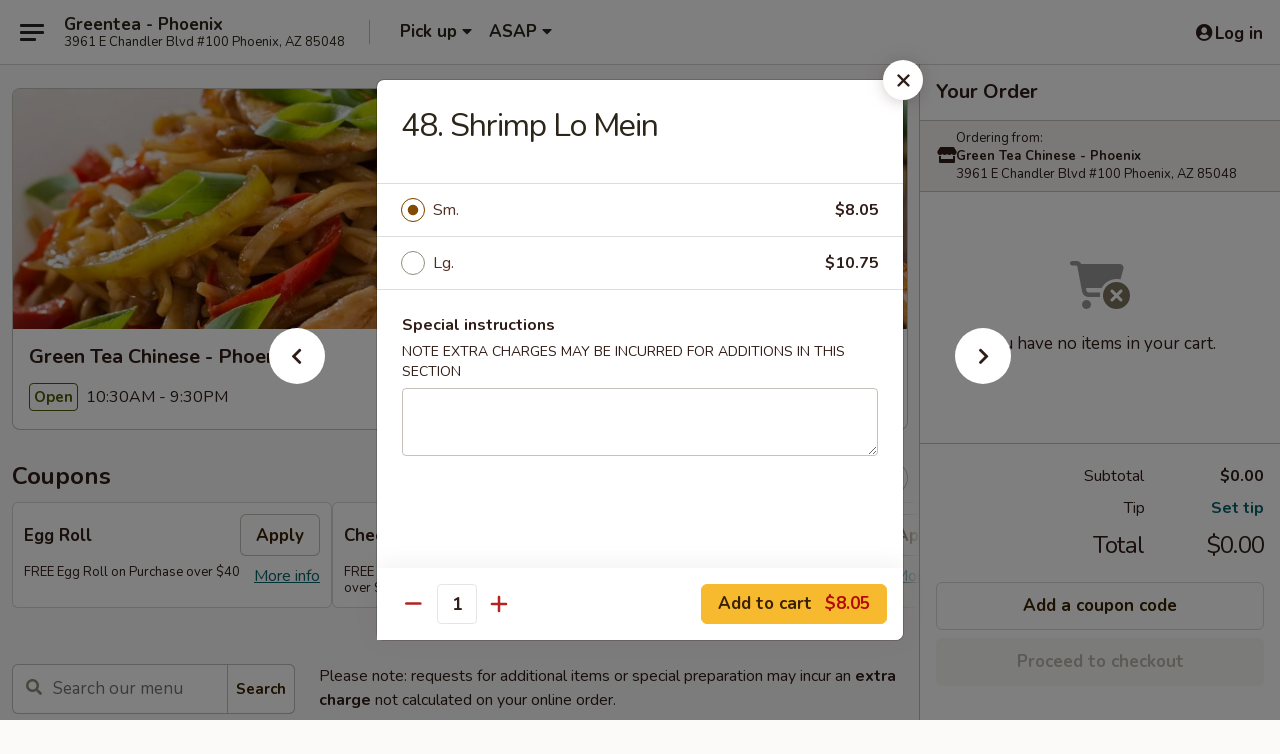

--- FILE ---
content_type: text/html; charset=UTF-8
request_url: https://www.greenteaphoenixaz.com/order/main/lo-mein/48-shrimp-lo-mein
body_size: 39416
content:
<!DOCTYPE html>

<html class="no-js css-scroll" lang="en">
	<head>
		<meta charset="utf-8" />
		<meta http-equiv="X-UA-Compatible" content="IE=edge,chrome=1" />

				<title>Green Tea Chinese - Phoenix | 48. Shrimp Lo Mein | Lo Mein</title>
		<meta name="description" content="Order online for delivery and takeout: 48. Shrimp Lo Mein from Green Tea Chinese - Phoenix. Serving the best Chinese in Phoenix, AZ." />		<meta name="keywords" content="green tea chinese, green tea chinese phoenix, green tea chinese menu, phoenix chinese delivery, phoenix chinese food, phoenix chinese restaurants, chinese delivery, best chinese food in phoenix, chinese restaurants in phoenix, chinese restaurants near me, chinese food near me, phoenix chinese takeout" />		<meta name="viewport" content="width=device-width, initial-scale=1.0">

		<meta property="og:type" content="website">
		<meta property="og:title" content="Green Tea Chinese - Phoenix | 48. Shrimp Lo Mein | Lo Mein">
		<meta property="og:description" content="Order online for delivery and takeout: 48. Shrimp Lo Mein from Green Tea Chinese - Phoenix. Serving the best Chinese in Phoenix, AZ.">

		<meta name="twitter:card" content="summary_large_image">
		<meta name="twitter:title" content="Green Tea Chinese - Phoenix | 48. Shrimp Lo Mein | Lo Mein">
		<meta name="twitter:description" content="Order online for delivery and takeout: 48. Shrimp Lo Mein from Green Tea Chinese - Phoenix. Serving the best Chinese in Phoenix, AZ.">
					<meta property="og:image" content="https://imagedelivery.net/9lr8zq_Jvl7h6OFWqEi9IA/3e40a033-fbb7-4879-83b0-765ddd18f000/public" />
			<meta name="twitter:image" content="https://imagedelivery.net/9lr8zq_Jvl7h6OFWqEi9IA/3e40a033-fbb7-4879-83b0-765ddd18f000/public" />
		
		<meta name="apple-mobile-web-app-status-bar-style" content="black">
		<meta name="mobile-web-app-capable" content="yes">
					<link rel="canonical" href="https://www.greenteaphoenixaz.com/order/main/lo-mein/48-shrimp-lo-mein"/>
						<link rel="shortcut icon" href="https://imagedelivery.net/9lr8zq_Jvl7h6OFWqEi9IA/a57a5436-0058-4927-0fe0-ac81ad88a000/public" type="image/png" />
			
		<link type="text/css" rel="stylesheet" href="/min/g=css4.0&amp;1768421684" />
		<link rel="stylesheet" href="//ajax.googleapis.com/ajax/libs/jqueryui/1.10.1/themes/base/minified/jquery-ui.min.css" />
		<link href='//fonts.googleapis.com/css?family=Open+Sans:400italic,400,700' rel='stylesheet' type='text/css' />
		<script src="https://kit.fontawesome.com/a4edb6363d.js" crossorigin="anonymous"></script>

		<style>
								.home_hero, .menu_hero{ background-image: url(https://imagedelivery.net/9lr8zq_Jvl7h6OFWqEi9IA/6b21a5f5-5643-488e-8de0-fe30f4c2b200/public); }
					@media
					(-webkit-min-device-pixel-ratio: 1.25),
					(min-resolution: 120dpi){
						/* Retina header*/
						.home_hero, .menu_hero{ background-image: url(https://imagedelivery.net/9lr8zq_Jvl7h6OFWqEi9IA/4cb63667-e40b-43d7-fccd-c01dbdd00a00/public); }
					}
															/*body{  } */

					
		</style>

		
		<script type="text/javascript">
			var UrlTag = "greenteaphoenix";
			var template = 'defaultv4';
			var formname = 'ordering3';
			var menulink = 'https://www.greenteaphoenixaz.com/order/main';
			var checkoutlink = 'https://www.greenteaphoenixaz.com/checkout';
		</script>
		<script>
			/* http://writing.colin-gourlay.com/safely-using-ready-before-including-jquery/ */
			(function(w,d,u){w.readyQ=[];w.bindReadyQ=[];function p(x,y){if(x=="ready"){w.bindReadyQ.push(y);}else{w.readyQ.push(x);}};var a={ready:p,bind:p};w.$=w.jQuery=function(f){if(f===d||f===u){return a}else{p(f)}}})(window,document)
		</script>

		<script type="application/ld+json">{
    "@context": "http://schema.org",
    "@type": "Menu",
    "url": "https://www.greenteaphoenixaz.com/order/main",
    "mainEntityOfPage": "https://www.greenteaphoenixaz.com/order/main",
    "inLanguage": "English",
    "name": "Main",
    "description": "Please note: requests for additional items or special preparation may incur an <b>extra charge</b> not calculated on your online order.",
    "hasMenuSection": [
        {
            "@type": "MenuSection",
            "url": "https://www.greenteaphoenixaz.com/order/main/lo-mein",
            "name": "Lo Mein",
            "description": "Thin Soft Noodle",
            "hasMenuItem": [
                {
                    "@type": "MenuItem",
                    "name": "48. Shrimp Lo Mein",
                    "url": "https://www.greenteaphoenixaz.com/order/main/lo-mein/48-shrimp-lo-mein"
                }
            ]
        }
    ]
}</script>
<!-- Google Tag Manager -->
<script>
	window.dataLayer = window.dataLayer || [];
	let data = {
		account: 'greenteaphoenix',
		context: 'direct',
		templateVersion: 4,
		rid: 66	}
		dataLayer.push(data);
	(function(w,d,s,l,i){w[l]=w[l]||[];w[l].push({'gtm.start':
		new Date().getTime(),event:'gtm.js'});var f=d.getElementsByTagName(s)[0],
		j=d.createElement(s),dl=l!='dataLayer'?'&l='+l:'';j.async=true;j.src=
		'https://www.googletagmanager.com/gtm.js?id='+i+dl;f.parentNode.insertBefore(j,f);
		})(window,document,'script','dataLayer','GTM-K9P93M');

	function gtag() { dataLayer.push(arguments); }
</script>

			<script async src="https://www.googletagmanager.com/gtag/js?id=G-YEKJR37EG8"></script>
	
	<script>
		
		gtag('js', new Date());

		
					gtag('config', "G-YEKJR37EG8");
			</script>
		<link href="https://fonts.googleapis.com/css?family=Open+Sans:400,600,700|Nunito:400,700" rel="stylesheet" />
	</head>

	<body
		data-event-on:customer_registered="window.location.reload()"
		data-event-on:customer_logged_in="window.location.reload()"
		data-event-on:customer_logged_out="window.location.reload()"
	>
		<a class="skip-to-content-link" href="#main">Skip to content</a>
				<!-- Google Tag Manager (noscript) -->
		<noscript><iframe src="https://www.googletagmanager.com/ns.html?id=GTM-K9P93M" height="0" width="0" style="display:none;visibility:hidden"></iframe></noscript>
		<!-- End Google Tag Manager (noscript) -->
						<!-- wrapper starts -->
		<div class="wrapper">
			<div style="grid-area: header-announcements">
				<div id="upgradeBrowserBanner" class="alert alert-warning mb-0 rounded-0 py-4" style="display:none;">
	<div class="alert-icon"><i class="fas fa-warning" aria-hidden="true"></i></div>
	<div>
		<strong>We're sorry, but the Web browser you are using is not supported.</strong> <br/> Please upgrade your browser or try a different one to use this Website. Supported browsers include:<br/>
		<ul class="list-unstyled">
			<li class="mt-2"><a href="https://www.google.com/chrome" target="_blank" rel="noopener noreferrer" class="simple-link"><i class="fab fa-chrome"></i> Chrome</a></li>
			<li class="mt-2"><a href="https://www.mozilla.com/firefox/upgrade.html" target="_blank" rel="noopener noreferrer" class="simple-link"><i class="fab fa-firefox"></i> Firefox</a></li>
			<li class="mt-2"><a href="https://www.microsoft.com/en-us/windows/microsoft-edge" target="_blank" rel="noopener noreferrer" class="simple-link"><i class="fab fa-edge"></i> Edge</a></li>
			<li class="mt-2"><a href="http://www.apple.com/safari/" target="_blank" rel="noopener noreferrer" class="simple-link"><i class="fab fa-safari"></i> Safari</a></li>
		</ul>
	</div>
</div>
<script>
	var ua = navigator.userAgent;
	var match = ua.match(/Firefox\/([0-9]+)\./);
	var firefoxVersion = match ? parseInt(match[1]) : 1000;
	var match = ua.match(/Chrome\/([0-9]+)\./);
	var chromeVersion = match ? parseInt(match[1]) : 1000;
	var isIE = ua.indexOf('MSIE') > -1 || ua.indexOf('Trident') > -1;
	var upgradeBrowserBanner = document.getElementById('upgradeBrowserBanner');
	var isMatchesSupported = typeof(upgradeBrowserBanner.matches)!="undefined";
	var isEntriesSupported = typeof(Object.entries)!="undefined";
	//Safari version is verified with isEntriesSupported
	if (isIE || !isMatchesSupported || !isEntriesSupported || firefoxVersion <= 46 || chromeVersion <= 53) {
		upgradeBrowserBanner.style.display = 'flex';
	}
</script>				
				<!-- get closed sign if applicable. -->
				
				
							</div>

						<div class="headerAndWtype" style="grid-area: header">
				<!-- Header Starts -->
				<header class="header">
										<div class="d-flex flex-column align-items-start flex-md-row align-items-md-center">
												<div class="logo_name_alt flex-shrink-0 d-flex align-items-center align-self-stretch pe-6 pe-md-0">
							
	<button
		type="button"
		class="eds_button btn btn-outline eds_button--shape-default eds_menu_button"
		data-bs-toggle="offcanvas" data-bs-target="#side-menu" aria-controls="side-menu" aria-label="Main menu"	><span aria-hidden="true"></span> <span aria-hidden="true"></span> <span aria-hidden="true"></span></button>

	
							<div class="d-flex flex-column align-items-center mx-auto align-items-md-start mx-md-0">
								<a
									class="eds-display-text-title-xs text-truncate title-container"
									href="https://www.greenteaphoenixaz.com"
								>
									Greentea - Phoenix								</a>

																	<span class="eds-copy-text-s-regular text-center text-md-start address-container" title="3961 E Chandler Blvd #100 Phoenix, AZ 85048">
										3961 E Chandler Blvd #100 Phoenix, AZ 85048									</span>
															</div>
						</div>

																			<div class="eds-display-text-title-s d-none d-md-block border-start mx-4" style="width: 0">&nbsp;</div>

							<div class="header_order_options d-flex align-items-center  w-100 p-2p5 p-md-0">
																<div class="what">
									<button
	type="button"
	class="border-0 bg-transparent text-start"
	data-bs-toggle="modal"
	data-bs-target="#modal-order-options"
	aria-expanded="false"
	style="min-height: 44px"
>
	<div class="d-flex align-items-baseline gap-2">
		<div class="otype-name-label eds-copy-text-l-bold text-truncate" style="flex: 1" data-order-type-label>
			Pick up		</div>

		<i class="fa fa-fw fa-caret-down"></i>
	</div>

	<div
		class="otype-picker-label otype-address-label eds-interface-text-m-regular text-truncate hidden"
	>
			</div>
</button>

<script>
	$(function() {
		var $autoCompleteInputs = $('[data-autocomplete-address]');
		if ($autoCompleteInputs && $autoCompleteInputs.length) {
			$autoCompleteInputs.each(function() {
				let $input = $(this);
				let $deliveryAddressContainer = $input.parents('.deliveryAddressContainer').first();
				$input.autocomplete({
					source   : addressAC,
					minLength: 3,
					delay    : 300,
					select   : function(event, ui) {
						$.getJSON('/' + UrlTag + '/?form=addresslookup', {
							id: ui.item.id,
						}, function(data) {
							let location = data
							if (location.address.street.endsWith('Trl')) {
								location.address.street = location.address.street.replace('Trl', 'Trail')
							}
							let autoCompleteSuccess = $input.data('autocomplete-success');
							if (autoCompleteSuccess) {
								let autoCompleteSuccessFunction = window[autoCompleteSuccess];
								if (typeof autoCompleteSuccessFunction == "function") {
									autoCompleteSuccessFunction(location);
								}
							}

							let address = location.address

							$('#add-address-city, [data-autocompleted-city]').val(address.city)
							$('#add-address-state, [data-autocompleted-state]').val(address.stateCode)
							$('#add-address-zip, [data-autocompleted-zip]').val(address.postalCode)
							$('#add-address-latitude, [data-autocompleted-latitude]').val(location.position.lat)
							$('#add-address-longitude, [data-autocompleted-longitude]').val(location.position.lng)
							let streetAddress = (address.houseNumber || '') + ' ' + (address.street || '');
							$('#street-address-1, [data-autocompleted-street-address]').val(streetAddress)
							validateAddress($deliveryAddressContainer);
						})
					},
				})
				$input.attr('autocomplete', 'street-address')
			});
		}

		// autocomplete using Address autocomplete
		// jquery autocomplete needs 2 fields: title and value
		// id holds the LocationId which can be used at a later stage to get the coordinate of the selected choice
		function addressAC(query, callback) {
			//we don't actually want to search until they've entered the street number and at least one character
			words = query.term.trim().split(' ')
			if (words.length < 2) {
				return false
			}

			$.getJSON('/' + UrlTag + '/?form=addresssuggest', { q: query.term }, function(data) {
				var addresses = data.items
				addresses = addresses.map(addr => {
					if ((addr.address.label || '').endsWith('Trl')) {
						addr.address.label = addr.address.label.replace('Trl', 'Trail')
					}
					let streetAddress = (addr.address.label || '')
					return {
						label: streetAddress,
						value: streetAddress,
						id   : addr.id,
					}
				})

				return callback(addresses)
			})
		}

				$('[data-address-from-current-loc]').on('click', function(e) {
			let $streetAddressContainer = $(this).parents('.street-address-container').first();
			let $deliveryAddressContainer = $(this).parents('.deliveryAddressContainer').first();
			e.preventDefault();
			if(navigator.geolocation) {
				navigator.geolocation.getCurrentPosition(position => {
					$.getJSON('/' + UrlTag + '/?form=addresssuggest', {
						at: position.coords.latitude + "," + position.coords.longitude
					}, function(data) {
						let location = data.items[0];
						let address = location.address
						$streetAddressContainer.find('.input-street-address').val((address.houseNumber ? address.houseNumber : '') + ' ' + (address.street ? address.street : ''));
						$('#add-address-city').val(address.city ? address.city : '');
						$('#add-address-state').val(address.state ? address.state : '');
						$('#add-address-zip').val(address.postalCode ? address.postalCode : '');
						$('#add-address-latitude').val(location.position.lat ? location.position.lat : '');
						$('#add-address-longitude').val(location.position.lng ? location.position.lng : '');
						validateAddress($deliveryAddressContainer, 0);
					});
				});
			} else {
				alert("Geolocation is not supported by this browser!");
			}
		});
	});

	function autoCompleteSuccess(location)
	{
		if (location && location.address) {
			let address = location.address

			let streetAddress = (address.houseNumber || '') + ' ' + (address.street || '');
			$.ajax({
				url: '/' + UrlTag + '/?form=saveformfields',
				data: {
					'param_full~address_s_n_255': streetAddress + ', ' + address.city + ', ' + address.state,
					'param_street~address_s_n_255': streetAddress,
					'param_city_s_n_90': address.city,
					'param_state_s_n_2': address.state,
					'param_zip~code_z_n_10': address.postalCode,
				}
			});
		}
	}
</script>
								</div>

																									<div class="when showcheck_parent">
																				<div class="ordertimetypes ">
	<button
		type="button"
		class="border-0 bg-transparent text-start loadable-content"
		data-bs-toggle="modal"
		data-bs-target="#modal-order-time"
		aria-expanded="false"
		style="min-height: 44px"
		data-change-label-to-later-date
	>
		<div class="d-flex align-items-baseline gap-2">
			<div class="eds-copy-text-l-bold text-truncate flex-fill" data-otype-time-day>
								ASAP			</div>

			<i class="fa fa-fw fa-caret-down"></i>
		</div>

		<div
			class="otype-picker-label otype-picker-time eds-interface-text-m-regular text-truncate hidden"
			data-otype-time
		>
			Later		</div>
	</button>
</div>
									</div>
															</div>
						
												<div class="position-absolute top-0 end-0 pe-2 py-2p5">
							
	<div id="login-status" >
					
	<button
		type="button"
		class="eds_button btn btn-outline eds_button--shape-default px-2 text-nowrap"
		aria-label="Log in" style="color: currentColor" data-bs-toggle="modal" data-bs-target="#login-modal"	><i
		class="eds_icon fa fa-lg fa-fw fa-user-circle d-block d-lg-none"
		style="font-family: &quot;Font Awesome 5 Pro&quot;; "	></i>

	 <div class="d-none d-lg-flex align-items-baseline gap-2">
	<i
		class="eds_icon fa fa-fw fa-user-circle"
		style="font-family: &quot;Font Awesome 5 Pro&quot;; "	></i>

	<div class="profile-container text-truncate">Log in</div></div></button>

				</div>

							</div>
					</div>

															
	<aside		data-eds-id="6967f980b0246"
		class="eds_side_menu offcanvas offcanvas-start text-dark "
		tabindex="-1"
				id="side-menu" data-event-on:menu_selected="this.dispatchEvent(new CustomEvent('eds.hide'))" data-event-on:category_selected="this.dispatchEvent(new CustomEvent('eds.hide'))"	>
		
		<div class="eds_side_menu-body offcanvas-body d-flex flex-column p-0 css-scroll">
										<div
					class="eds_side_menu-close position-absolute top-0 end-0 pt-3 pe-3 "
					style="z-index: 1"
				>
					
	<button
		type="button"
		class="eds_button btn btn-outline-secondary eds_button--shape-circle"
		data-bs-dismiss="offcanvas" data-bs-target="[data-eds-id=&quot;6967f980b0246&quot;]" aria-label="Close"	><i
		class="eds_icon fa fa-fw fa-close"
		style="font-family: &quot;Font Awesome 5 Pro&quot;; "	></i></button>

					</div>
			
			<div class="restaurant-info border-bottom border-light p-3">
							<p class="eds-display-text-title-xs mb-0 me-2 pe-4">Green Tea Chinese - Phoenix</p>

			<div class="eds-copy-text-s-regular me-2 pe-4">
			3961 E Chandler Blvd #100 Phoenix, AZ 85048		</div>
						</div>

																	
	<div class="border-bottom border-light p-3">
		
		
			<details
				class="eds_list eds_list--border-none" open				data-menu-id="12137"
									data-event-on:document_ready="this.open = localStorage.getItem('menu-open-12137') !== 'false'"
										onclick="localStorage.setItem('menu-open-12137', !this.open)"
							>
									<summary class="eds-copy-text-l-regular list-unstyled rounded-3 mb-1 " tabindex="0">
						<h2 class="eds-display-text-title-m m-0 p-0">
															
	<i
		class="eds_icon fas fa-fw fa-chevron-right"
		style="font-family: &quot;Font Awesome 5 Pro&quot;; "	></i>

															Menu
						</h2>
					</summary>
										<div class="mb-3"></div>
				
																		
									<a
						class="eds_list-item eds-copy-text-l-regular list-unstyled rounded-3 mb-1 px-3 px-lg-4 py-2p5 d-flex "
						data-event-on:category_pinned="(category) => $(this).toggleClass('active', category.id === '150078')"
						href="https://www.greenteaphoenixaz.com/order/main/appetizers"
						onclick="if (!event.ctrlKey) {
							const currentMenuIsActive = true || $(this).closest('details').find('summary').hasClass('active');
							if (currentMenuIsActive) {
								app.event.emit('category_selected', { id: '150078' });
							} else {
								app.event.emit('menu_selected', { menu_id: '12137', menu_description: &quot;Please note: requests for additional items or special preparation may incur an &lt;b&gt;extra charge&lt;\/b&gt; not calculated on your online order.&quot;, category_id: '150078' });
							}
															return false;
													}"
					>
						Appetizers													<span class="ms-auto">11</span>
											</a>
									<a
						class="eds_list-item eds-copy-text-l-regular list-unstyled rounded-3 mb-1 px-3 px-lg-4 py-2p5 d-flex "
						data-event-on:category_pinned="(category) => $(this).toggleClass('active', category.id === '150083')"
						href="https://www.greenteaphoenixaz.com/order/main/soup"
						onclick="if (!event.ctrlKey) {
							const currentMenuIsActive = true || $(this).closest('details').find('summary').hasClass('active');
							if (currentMenuIsActive) {
								app.event.emit('category_selected', { id: '150083' });
							} else {
								app.event.emit('menu_selected', { menu_id: '12137', menu_description: &quot;Please note: requests for additional items or special preparation may incur an &lt;b&gt;extra charge&lt;\/b&gt; not calculated on your online order.&quot;, category_id: '150083' });
							}
															return false;
													}"
					>
						Soup													<span class="ms-auto">7</span>
											</a>
									<a
						class="eds_list-item eds-copy-text-l-regular list-unstyled rounded-3 mb-1 px-3 px-lg-4 py-2p5 d-flex "
						data-event-on:category_pinned="(category) => $(this).toggleClass('active', category.id === '150087')"
						href="https://www.greenteaphoenixaz.com/order/main/sweet-and-sour"
						onclick="if (!event.ctrlKey) {
							const currentMenuIsActive = true || $(this).closest('details').find('summary').hasClass('active');
							if (currentMenuIsActive) {
								app.event.emit('category_selected', { id: '150087' });
							} else {
								app.event.emit('menu_selected', { menu_id: '12137', menu_description: &quot;Please note: requests for additional items or special preparation may incur an &lt;b&gt;extra charge&lt;\/b&gt; not calculated on your online order.&quot;, category_id: '150087' });
							}
															return false;
													}"
					>
						Sweet and Sour													<span class="ms-auto">4</span>
											</a>
									<a
						class="eds_list-item eds-copy-text-l-regular list-unstyled rounded-3 mb-1 px-3 px-lg-4 py-2p5 d-flex "
						data-event-on:category_pinned="(category) => $(this).toggleClass('active', category.id === '150103')"
						href="https://www.greenteaphoenixaz.com/order/main/fried-rice"
						onclick="if (!event.ctrlKey) {
							const currentMenuIsActive = true || $(this).closest('details').find('summary').hasClass('active');
							if (currentMenuIsActive) {
								app.event.emit('category_selected', { id: '150103' });
							} else {
								app.event.emit('menu_selected', { menu_id: '12137', menu_description: &quot;Please note: requests for additional items or special preparation may incur an &lt;b&gt;extra charge&lt;\/b&gt; not calculated on your online order.&quot;, category_id: '150103' });
							}
															return false;
													}"
					>
						Fried Rice													<span class="ms-auto">6</span>
											</a>
									<a
						class="eds_list-item eds-copy-text-l-regular list-unstyled rounded-3 mb-1 px-3 px-lg-4 py-2p5 d-flex "
						data-event-on:category_pinned="(category) => $(this).toggleClass('active', category.id === '150104')"
						href="https://www.greenteaphoenixaz.com/order/main/chop-suey"
						onclick="if (!event.ctrlKey) {
							const currentMenuIsActive = true || $(this).closest('details').find('summary').hasClass('active');
							if (currentMenuIsActive) {
								app.event.emit('category_selected', { id: '150104' });
							} else {
								app.event.emit('menu_selected', { menu_id: '12137', menu_description: &quot;Please note: requests for additional items or special preparation may incur an &lt;b&gt;extra charge&lt;\/b&gt; not calculated on your online order.&quot;, category_id: '150104' });
							}
															return false;
													}"
					>
						Chop Suey													<span class="ms-auto">6</span>
											</a>
									<a
						class="eds_list-item eds-copy-text-l-regular list-unstyled rounded-3 mb-1 px-3 px-lg-4 py-2p5 d-flex "
						data-event-on:category_pinned="(category) => $(this).toggleClass('active', category.id === '150105')"
						href="https://www.greenteaphoenixaz.com/order/main/mein-feng-or-chow-fun"
						onclick="if (!event.ctrlKey) {
							const currentMenuIsActive = true || $(this).closest('details').find('summary').hasClass('active');
							if (currentMenuIsActive) {
								app.event.emit('category_selected', { id: '150105' });
							} else {
								app.event.emit('menu_selected', { menu_id: '12137', menu_description: &quot;Please note: requests for additional items or special preparation may incur an &lt;b&gt;extra charge&lt;\/b&gt; not calculated on your online order.&quot;, category_id: '150105' });
							}
															return false;
													}"
					>
						Mein Feng or Chow Fun													<span class="ms-auto">13</span>
											</a>
									<a
						class="eds_list-item eds-copy-text-l-regular list-unstyled rounded-3 mb-1 px-3 px-lg-4 py-2p5 d-flex active"
						data-event-on:category_pinned="(category) => $(this).toggleClass('active', category.id === '150106')"
						href="https://www.greenteaphoenixaz.com/order/main/lo-mein"
						onclick="if (!event.ctrlKey) {
							const currentMenuIsActive = true || $(this).closest('details').find('summary').hasClass('active');
							if (currentMenuIsActive) {
								app.event.emit('category_selected', { id: '150106' });
							} else {
								app.event.emit('menu_selected', { menu_id: '12137', menu_description: &quot;Please note: requests for additional items or special preparation may incur an &lt;b&gt;extra charge&lt;\/b&gt; not calculated on your online order.&quot;, category_id: '150106' });
							}
															return false;
													}"
					>
						Lo Mein													<span class="ms-auto">7</span>
											</a>
									<a
						class="eds_list-item eds-copy-text-l-regular list-unstyled rounded-3 mb-1 px-3 px-lg-4 py-2p5 d-flex "
						data-event-on:category_pinned="(category) => $(this).toggleClass('active', category.id === '150107')"
						href="https://www.greenteaphoenixaz.com/order/main/curry-dishes"
						onclick="if (!event.ctrlKey) {
							const currentMenuIsActive = true || $(this).closest('details').find('summary').hasClass('active');
							if (currentMenuIsActive) {
								app.event.emit('category_selected', { id: '150107' });
							} else {
								app.event.emit('menu_selected', { menu_id: '12137', menu_description: &quot;Please note: requests for additional items or special preparation may incur an &lt;b&gt;extra charge&lt;\/b&gt; not calculated on your online order.&quot;, category_id: '150107' });
							}
															return false;
													}"
					>
						Curry Dishes													<span class="ms-auto">5</span>
											</a>
									<a
						class="eds_list-item eds-copy-text-l-regular list-unstyled rounded-3 mb-1 px-3 px-lg-4 py-2p5 d-flex "
						data-event-on:category_pinned="(category) => $(this).toggleClass('active', category.id === '150108')"
						href="https://www.greenteaphoenixaz.com/order/main/roast-pork-or-beef"
						onclick="if (!event.ctrlKey) {
							const currentMenuIsActive = true || $(this).closest('details').find('summary').hasClass('active');
							if (currentMenuIsActive) {
								app.event.emit('category_selected', { id: '150108' });
							} else {
								app.event.emit('menu_selected', { menu_id: '12137', menu_description: &quot;Please note: requests for additional items or special preparation may incur an &lt;b&gt;extra charge&lt;\/b&gt; not calculated on your online order.&quot;, category_id: '150108' });
							}
															return false;
													}"
					>
						Roast Pork or Beef													<span class="ms-auto">13</span>
											</a>
									<a
						class="eds_list-item eds-copy-text-l-regular list-unstyled rounded-3 mb-1 px-3 px-lg-4 py-2p5 d-flex "
						data-event-on:category_pinned="(category) => $(this).toggleClass('active', category.id === '150096')"
						href="https://www.greenteaphoenixaz.com/order/main/chicken"
						onclick="if (!event.ctrlKey) {
							const currentMenuIsActive = true || $(this).closest('details').find('summary').hasClass('active');
							if (currentMenuIsActive) {
								app.event.emit('category_selected', { id: '150096' });
							} else {
								app.event.emit('menu_selected', { menu_id: '12137', menu_description: &quot;Please note: requests for additional items or special preparation may incur an &lt;b&gt;extra charge&lt;\/b&gt; not calculated on your online order.&quot;, category_id: '150096' });
							}
															return false;
													}"
					>
						Chicken													<span class="ms-auto">10</span>
											</a>
									<a
						class="eds_list-item eds-copy-text-l-regular list-unstyled rounded-3 mb-1 px-3 px-lg-4 py-2p5 d-flex "
						data-event-on:category_pinned="(category) => $(this).toggleClass('active', category.id === '150097')"
						href="https://www.greenteaphoenixaz.com/order/main/seafood"
						onclick="if (!event.ctrlKey) {
							const currentMenuIsActive = true || $(this).closest('details').find('summary').hasClass('active');
							if (currentMenuIsActive) {
								app.event.emit('category_selected', { id: '150097' });
							} else {
								app.event.emit('menu_selected', { menu_id: '12137', menu_description: &quot;Please note: requests for additional items or special preparation may incur an &lt;b&gt;extra charge&lt;\/b&gt; not calculated on your online order.&quot;, category_id: '150097' });
							}
															return false;
													}"
					>
						Seafood													<span class="ms-auto">8</span>
											</a>
									<a
						class="eds_list-item eds-copy-text-l-regular list-unstyled rounded-3 mb-1 px-3 px-lg-4 py-2p5 d-flex "
						data-event-on:category_pinned="(category) => $(this).toggleClass('active', category.id === '150098')"
						href="https://www.greenteaphoenixaz.com/order/main/egg-foo-young"
						onclick="if (!event.ctrlKey) {
							const currentMenuIsActive = true || $(this).closest('details').find('summary').hasClass('active');
							if (currentMenuIsActive) {
								app.event.emit('category_selected', { id: '150098' });
							} else {
								app.event.emit('menu_selected', { menu_id: '12137', menu_description: &quot;Please note: requests for additional items or special preparation may incur an &lt;b&gt;extra charge&lt;\/b&gt; not calculated on your online order.&quot;, category_id: '150098' });
							}
															return false;
													}"
					>
						Egg Foo Young													<span class="ms-auto">6</span>
											</a>
									<a
						class="eds_list-item eds-copy-text-l-regular list-unstyled rounded-3 mb-1 px-3 px-lg-4 py-2p5 d-flex "
						data-event-on:category_pinned="(category) => $(this).toggleClass('active', category.id === '150099')"
						href="https://www.greenteaphoenixaz.com/order/main/moo-shu-dishes"
						onclick="if (!event.ctrlKey) {
							const currentMenuIsActive = true || $(this).closest('details').find('summary').hasClass('active');
							if (currentMenuIsActive) {
								app.event.emit('category_selected', { id: '150099' });
							} else {
								app.event.emit('menu_selected', { menu_id: '12137', menu_description: &quot;Please note: requests for additional items or special preparation may incur an &lt;b&gt;extra charge&lt;\/b&gt; not calculated on your online order.&quot;, category_id: '150099' });
							}
															return false;
													}"
					>
						Moo Shu Dishes													<span class="ms-auto">6</span>
											</a>
									<a
						class="eds_list-item eds-copy-text-l-regular list-unstyled rounded-3 mb-1 px-3 px-lg-4 py-2p5 d-flex "
						data-event-on:category_pinned="(category) => $(this).toggleClass('active', category.id === '150102')"
						href="https://www.greenteaphoenixaz.com/order/main/vegetarian"
						onclick="if (!event.ctrlKey) {
							const currentMenuIsActive = true || $(this).closest('details').find('summary').hasClass('active');
							if (currentMenuIsActive) {
								app.event.emit('category_selected', { id: '150102' });
							} else {
								app.event.emit('menu_selected', { menu_id: '12137', menu_description: &quot;Please note: requests for additional items or special preparation may incur an &lt;b&gt;extra charge&lt;\/b&gt; not calculated on your online order.&quot;, category_id: '150102' });
							}
															return false;
													}"
					>
						Vegetarian													<span class="ms-auto">8</span>
											</a>
									<a
						class="eds_list-item eds-copy-text-l-regular list-unstyled rounded-3 mb-1 px-3 px-lg-4 py-2p5 d-flex "
						data-event-on:category_pinned="(category) => $(this).toggleClass('active', category.id === '150110')"
						href="https://www.greenteaphoenixaz.com/order/main/combination-platters"
						onclick="if (!event.ctrlKey) {
							const currentMenuIsActive = true || $(this).closest('details').find('summary').hasClass('active');
							if (currentMenuIsActive) {
								app.event.emit('category_selected', { id: '150110' });
							} else {
								app.event.emit('menu_selected', { menu_id: '12137', menu_description: &quot;Please note: requests for additional items or special preparation may incur an &lt;b&gt;extra charge&lt;\/b&gt; not calculated on your online order.&quot;, category_id: '150110' });
							}
															return false;
													}"
					>
						Combination Platters													<span class="ms-auto">44</span>
											</a>
									<a
						class="eds_list-item eds-copy-text-l-regular list-unstyled rounded-3 mb-1 px-3 px-lg-4 py-2p5 d-flex "
						data-event-on:category_pinned="(category) => $(this).toggleClass('active', category.id === '150109')"
						href="https://www.greenteaphoenixaz.com/order/main/green-tea-specialties"
						onclick="if (!event.ctrlKey) {
							const currentMenuIsActive = true || $(this).closest('details').find('summary').hasClass('active');
							if (currentMenuIsActive) {
								app.event.emit('category_selected', { id: '150109' });
							} else {
								app.event.emit('menu_selected', { menu_id: '12137', menu_description: &quot;Please note: requests for additional items or special preparation may incur an &lt;b&gt;extra charge&lt;\/b&gt; not calculated on your online order.&quot;, category_id: '150109' });
							}
															return false;
													}"
					>
						Green Tea Specialties													<span class="ms-auto">20</span>
											</a>
									<a
						class="eds_list-item eds-copy-text-l-regular list-unstyled rounded-3 mb-1 px-3 px-lg-4 py-2p5 d-flex "
						data-event-on:category_pinned="(category) => $(this).toggleClass('active', category.id === '150100')"
						href="https://www.greenteaphoenixaz.com/order/main/special-diet-plates"
						onclick="if (!event.ctrlKey) {
							const currentMenuIsActive = true || $(this).closest('details').find('summary').hasClass('active');
							if (currentMenuIsActive) {
								app.event.emit('category_selected', { id: '150100' });
							} else {
								app.event.emit('menu_selected', { menu_id: '12137', menu_description: &quot;Please note: requests for additional items or special preparation may incur an &lt;b&gt;extra charge&lt;\/b&gt; not calculated on your online order.&quot;, category_id: '150100' });
							}
															return false;
													}"
					>
						Special Diet Plates													<span class="ms-auto">8</span>
											</a>
									<a
						class="eds_list-item eds-copy-text-l-regular list-unstyled rounded-3 mb-1 px-3 px-lg-4 py-2p5 d-flex "
						data-event-on:category_pinned="(category) => $(this).toggleClass('active', category.id === '150111')"
						href="https://www.greenteaphoenixaz.com/order/main/green-tea-family-dinners"
						onclick="if (!event.ctrlKey) {
							const currentMenuIsActive = true || $(this).closest('details').find('summary').hasClass('active');
							if (currentMenuIsActive) {
								app.event.emit('category_selected', { id: '150111' });
							} else {
								app.event.emit('menu_selected', { menu_id: '12137', menu_description: &quot;Please note: requests for additional items or special preparation may incur an &lt;b&gt;extra charge&lt;\/b&gt; not calculated on your online order.&quot;, category_id: '150111' });
							}
															return false;
													}"
					>
						Green Tea Family Dinners													<span class="ms-auto">7</span>
											</a>
									<a
						class="eds_list-item eds-copy-text-l-regular list-unstyled rounded-3 mb-1 px-3 px-lg-4 py-2p5 d-flex "
						data-event-on:category_pinned="(category) => $(this).toggleClass('active', category.id === '150112')"
						href="https://www.greenteaphoenixaz.com/order/main/take-out-party-special"
						onclick="if (!event.ctrlKey) {
							const currentMenuIsActive = true || $(this).closest('details').find('summary').hasClass('active');
							if (currentMenuIsActive) {
								app.event.emit('category_selected', { id: '150112' });
							} else {
								app.event.emit('menu_selected', { menu_id: '12137', menu_description: &quot;Please note: requests for additional items or special preparation may incur an &lt;b&gt;extra charge&lt;\/b&gt; not calculated on your online order.&quot;, category_id: '150112' });
							}
															return false;
													}"
					>
						Take Out Party Special													<span class="ms-auto">12</span>
											</a>
									<a
						class="eds_list-item eds-copy-text-l-regular list-unstyled rounded-3 mb-1 px-3 px-lg-4 py-2p5 d-flex "
						data-event-on:category_pinned="(category) => $(this).toggleClass('active', category.id === '150101')"
						href="https://www.greenteaphoenixaz.com/order/main/lunch-special"
						onclick="if (!event.ctrlKey) {
							const currentMenuIsActive = true || $(this).closest('details').find('summary').hasClass('active');
							if (currentMenuIsActive) {
								app.event.emit('category_selected', { id: '150101' });
							} else {
								app.event.emit('menu_selected', { menu_id: '12137', menu_description: &quot;Please note: requests for additional items or special preparation may incur an &lt;b&gt;extra charge&lt;\/b&gt; not calculated on your online order.&quot;, category_id: '150101' });
							}
															return false;
													}"
					>
						Lunch Special													<span class="ms-auto">48</span>
											</a>
							</details>
		
			</div>

						
																	<nav>
							<ul class="eds_list eds_list--border-none border-bottom">
	<li class="eds_list-item">
		<a class="d-block p-3 " href="https://www.greenteaphoenixaz.com">
			Home		</a>
	</li>

		
					<li class="eds_list-item">
					<a class="d-block p-3 " href="https://www.greenteaphoenixaz.com/page/delivery-info" >
						Delivery Info					</a>
				</li>
			
			<li class="eds_list-item">
			<a class="d-block p-3 " href="https://www.greenteaphoenixaz.com/locationinfo">
				Location &amp; Hours			</a>
		</li>
	
	<li class="eds_list-item">
		<a class="d-block p-3 " href="https://www.greenteaphoenixaz.com/contact">
			Contact
		</a>
	</li>
</ul>
						</nav>

												<div class="eds-copy-text-s-regular p-3 d-lg-none">
							
<ul class="list-unstyled d-flex gap-2">
						<li><a href="https://www.yelp.com/biz/green-tea-chinese-restaurant-phoenix" target="new" aria-label="Opens in new tab" title="Opens in new tab" class="icon" title="Yelp"><i class="fab fa-yelp"></i><span class="sr-only">Yelp</span></a></li>
				</ul>

<div><a href="http://chinesemenuonline.com">&copy; 2026 Online Ordering by Chinese Menu Online</a></div>
	<div>Find your favorite Chinese dishes on <a href="https://www.springroll.com" target="_blank" title="Opens in new tab" aria-label="Opens in new tab">Springroll</a></div>

<ul class="list-unstyled mb-0 pt-3">
	<li><a href="https://www.greenteaphoenixaz.com/reportbug">Technical Support</a></li>
	<li><a href="https://www.greenteaphoenixaz.com/privacy">Privacy Policy</a></li>
	<li><a href="https://www.greenteaphoenixaz.com/tos">Terms of Service</a></li>
	<li><a href="https://www.greenteaphoenixaz.com/accessibility">Accessibility</a></li>
</ul>

This site is protected by reCAPTCHA and the Google <a href="https://policies.google.com/privacy">Privacy Policy</a> and <a href="https://policies.google.com/terms">Terms of Service</a> apply.
						</div>		</div>

		<script>
		{
			const container = document.querySelector('[data-eds-id="6967f980b0246"]');

						['show', 'hide', 'toggle', 'dispose'].forEach((eventName) => {
				container.addEventListener(`eds.${eventName}`, (e) => {
					bootstrap.Offcanvas.getOrCreateInstance(container)[eventName](
						...(Array.isArray(e.detail) ? e.detail : [e.detail])
					);
				});
			});
		}
		</script>
	</aside>

					</header>
			</div>

										<div class="container p-0" style="grid-area: hero">
					<section class="hero">
												<div class="menu_hero backbgbox position-relative" role="img" aria-label="Image of food offered at the restaurant">
									<div class="logo">
		<a class="logo-image" href="https://www.greenteaphoenixaz.com">
			<img
				src="https://imagedelivery.net/9lr8zq_Jvl7h6OFWqEi9IA/3e40a033-fbb7-4879-83b0-765ddd18f000/public"
				srcset="https://imagedelivery.net/9lr8zq_Jvl7h6OFWqEi9IA/3e40a033-fbb7-4879-83b0-765ddd18f000/public 1x, https://imagedelivery.net/9lr8zq_Jvl7h6OFWqEi9IA/3e40a033-fbb7-4879-83b0-765ddd18f000/public 2x"				alt="Home"
			/>
		</a>
	</div>
						</div>

													<div class="p-3">
								<div class="pb-1">
									<h1 role="heading" aria-level="2" class="eds-display-text-title-s m-0 p-0">Green Tea Chinese - Phoenix</h1>
																	</div>

								<div class="d-sm-flex align-items-baseline">
																			<div class="mt-2">
											
	<span
		class="eds_label eds_label--variant-success eds-interface-text-m-bold me-1 text-nowrap"
			>
		Open	</span>

	10:30AM - 9:30PM										</div>
									
									<div class="d-flex gap-2 ms-sm-auto mt-2">
																					
					<a
				class="eds_button btn btn-outline-secondary btn-sm col text-nowrap"
				href="https://www.greenteaphoenixaz.com/locationinfo?lid=9584"
							>
				
	<i
		class="eds_icon fa fa-fw fa-info-circle"
		style="font-family: &quot;Font Awesome 5 Pro&quot;; "	></i>

	 Store info			</a>
		
												
																					
		<a
			class="eds_button btn btn-outline-secondary btn-sm col d-lg-none text-nowrap"
			href="tel:(480) 275-5361"
					>
			
	<i
		class="eds_icon fa fa-fw fa-phone"
		style="font-family: &quot;Font Awesome 5 Pro&quot;; transform: scale(-1, 1); "	></i>

	 Call us		</a>

												
																			</div>
								</div>
							</div>
											</section>
				</div>
			
						
										<div
					class="fixed_submit d-lg-none hidden pwa-pb-md-down"
					data-event-on:cart_updated="({ items }) => $(this).toggleClass('hidden', !items)"
				>
					<div
						data-async-on-event="order_type_updated, cart_updated"
						data-async-action="https://www.greenteaphoenixaz.com//ajax/?form=minimum_order_value_warning&component=add_more"
						data-async-method="get"
					>
											</div>

					<div class="p-3">
						<button class="btn btn-primary btn-lg w-100" onclick="app.event.emit('show_cart')">
							View cart							<span
								class="eds-interface-text-m-regular"
								data-event-on:cart_updated="({ items, subtotal }) => {
									$(this).text(`(${items} ${items === 1 ? 'item' : 'items'}, ${subtotal})`);
								}"
							>
								(0 items, $0.00)
							</span>
						</button>
					</div>
				</div>
			
									<!-- Header ends -->
<main class="main_content menucategory_page pb-5" id="main">
	<div class="container">
					<section class="mb-3 pb-lg-3 mt-1 pt-3">
						

	<div
		class="eds_collection "
		style="margin: 0 -0.75rem; "
			>
		<div class="d-flex align-items-start gap-2  eds-display-text-title-m" style="padding: 0 0.75rem">
			<div class="flex-fill"><h3 class="eds-display-text-title-m mb-0">Coupons</h3></div>
							
	<button
		type="button"
		class="eds_button btn btn-outline-secondary btn-sm eds_button--shape-circle"
		style="padding-top: 2px; padding-right: 2px" onclick="app.event.emit('scroll_to_previous_6967f980b1631')" aria-label="Scroll left"	><i
		class="eds_icon fa fa-fw fa-chevron-left"
		style="font-family: &quot;Font Awesome 5 Pro&quot;; "	></i></button>

					
	<button
		type="button"
		class="eds_button btn btn-outline-secondary btn-sm eds_button--shape-circle"
		style="padding-top: 2px; padding-left: 2px" onclick="app.event.emit('scroll_to_next_6967f980b1631')" aria-label="Scroll right"	><i
		class="eds_icon fa fa-fw fa-chevron-right"
		style="font-family: &quot;Font Awesome 5 Pro&quot;; "	></i></button>

						</div>

		<div class="position-relative">
			<div
				class="css-scroll-hidden overflow-auto d-flex gap-3 py-2 "
				style="max-width: 100vw; padding: 0 0.75rem; scroll-behavior: smooth"
				data-event-on:scroll_to_previous_6967f980b1631="this.scrollLeft = (Math.ceil(this.scrollLeft / ($(this).width() - $(this).width() % ($(this).find('.coupon-item').width() + 12))) - 1) * ($(this).width() - $(this).width() % ($(this).find('.coupon-item').width() + 12))"
				data-event-on:scroll_to_next_6967f980b1631="this.scrollLeft = (Math.floor(this.scrollLeft / ($(this).width() - $(this).width() % ($(this).find('.coupon-item').width() + 12))) + 1) * ($(this).width() - $(this).width() % ($(this).find('.coupon-item').width() + 12))"
				data-event-on:document_ready="app.event.emit('scroll_6967f980b1631', this.scrollLeft / (this.scrollWidth - this.clientWidth))"
				onscroll="app.event.emit('scroll_6967f980b1631', this.scrollLeft / (this.scrollWidth - this.clientWidth))"
			>
				<div class="d-flex gap-2p5">
							<div class="coupon-item" style="width: 80vw; max-width: 20rem">
					
	<div
		class="eds_coupon h-100"
		id="coupon-92128"	>
		<div class="p-2p5">
			<div class="eds_coupon-header eds-display-text-title-xs">
				Egg Roll 
	<button
		type="button"
		class="eds_button btn btn-outline-secondary eds_button--shape-default float-end"
		data-async-on-click data-async-before="$('[data-custom-popover]').popover('hide')" data-async-method="post" data-async-action="/greenteaphoenix/account-settings/coupons/92128/apply" data-async-target="#coupons" data-async-then="reloadCart({ data: { coupons: true } })" data-async-swap="none" data-async-recaptcha	>Apply</button>			</div>

			<div>
				<a
			class="float-end ms-2"
			href="javascript:void(0)"
			role="button"
			variant="outline"
			data-bs-toggle="popover"
			data-bs-placement="bottom"
			data-custom-popover=".coupon-details-92128"
			data-custom-template=".coupon-popover-template"
			data-bs-popper-config='{"modifiers":[{"name":"flip","enabled":false}]}'
			onclick="$('[data-custom-popover]').popover('hide')"
			aria-label="More info about coupon: FREE Egg Roll"		>More info</a>

					<div class="eds-copy-text-s-regular lh-sm">FREE Egg Roll on Purchase over $40</div>
		
		<template class="coupon-details-92128">
			<div class="d-flex flex-column gap-2 eds-copy-text-m-regular" style="width: 20rem; max-width: calc(100vw - 2rem)">
				<div>
					<div
						class="float-end mw-100 ms-2 px-2 py-3 fw-bold"
						style="
							margin-top: -1rem;
							background: linear-gradient(45deg,  transparent 33.333%, #F7B92E 33.333%, #F7B92E 66.667%, transparent 66.667%),
													linear-gradient(-45deg, transparent 33.333%, #F7B92E 33.333%, #F7B92E 66.667%, transparent 66.667%);
							background-size: 10px 120px;
							background-position: 0 -40px;
						"
					>ER40</div>
					<h3 class="mb-0 eds-display-text-title-s">Egg Roll</h3>
				</div>

												
				<div>FREE Egg Roll on Purchase over $40</div><div class="restrictionCell"></div>
				
									<div class="d-flex flex-wrap align-items-baseline gap-1">
						<b class="me-1">Valid for:</b>

						<div class="d-flex flex-wrap gap-1 text-nowrap">
															
	<span
		class="eds_label eds_label--variant-default eds-interface-text-m-bold"
			>
		Pick up	</span>

														</div>
					</div>
				
				<div class="eds-copy-text-s-regular">Cannot be combined with any other offer.
Lunch Special & Family Dinner are excluded.</div>
			</div>
		</template>			</div>
		</div>

			</div>

					</div>
							<div class="coupon-item" style="width: 80vw; max-width: 20rem">
					
	<div
		class="eds_coupon h-100"
		id="coupon-92129"	>
		<div class="p-2p5">
			<div class="eds_coupon-header eds-display-text-title-xs">
				Cheese Wonton 
	<button
		type="button"
		class="eds_button btn btn-outline-secondary eds_button--shape-default float-end"
		data-async-on-click data-async-before="$('[data-custom-popover]').popover('hide')" data-async-method="post" data-async-action="/greenteaphoenix/account-settings/coupons/92129/apply" data-async-target="#coupons" data-async-then="reloadCart({ data: { coupons: true } })" data-async-swap="none" data-async-recaptcha	>Apply</button>			</div>

			<div>
				<a
			class="float-end ms-2"
			href="javascript:void(0)"
			role="button"
			variant="outline"
			data-bs-toggle="popover"
			data-bs-placement="bottom"
			data-custom-popover=".coupon-details-92129"
			data-custom-template=".coupon-popover-template"
			data-bs-popper-config='{"modifiers":[{"name":"flip","enabled":false}]}'
			onclick="$('[data-custom-popover]').popover('hide')"
			aria-label="More info about coupon: FREE Cheese Wonton"		>More info</a>

					<div class="eds-copy-text-s-regular lh-sm">FREE Cheese Wonton on Purchase over $50</div>
		
		<template class="coupon-details-92129">
			<div class="d-flex flex-column gap-2 eds-copy-text-m-regular" style="width: 20rem; max-width: calc(100vw - 2rem)">
				<div>
					<div
						class="float-end mw-100 ms-2 px-2 py-3 fw-bold"
						style="
							margin-top: -1rem;
							background: linear-gradient(45deg,  transparent 33.333%, #F7B92E 33.333%, #F7B92E 66.667%, transparent 66.667%),
													linear-gradient(-45deg, transparent 33.333%, #F7B92E 33.333%, #F7B92E 66.667%, transparent 66.667%);
							background-size: 10px 120px;
							background-position: 0 -40px;
						"
					>CW50</div>
					<h3 class="mb-0 eds-display-text-title-s">Cheese Wonton</h3>
				</div>

												
				<div>FREE Cheese Wonton on Purchase over $50</div><div class="restrictionCell"></div>
				
									<div class="d-flex flex-wrap align-items-baseline gap-1">
						<b class="me-1">Valid for:</b>

						<div class="d-flex flex-wrap gap-1 text-nowrap">
															
	<span
		class="eds_label eds_label--variant-default eds-interface-text-m-bold"
			>
		Pick up	</span>

														</div>
					</div>
				
				<div class="eds-copy-text-s-regular">Cannot be combined with any other offer.
Lunch Special & Family Dinner are excluded.</div>
			</div>
		</template>			</div>
		</div>

			</div>

					</div>
							<div class="coupon-item" style="width: 80vw; max-width: 20rem">
					
	<div
		class="eds_coupon h-100"
		id="coupon-92130"	>
		<div class="p-2p5">
			<div class="eds_coupon-header eds-display-text-title-xs">
				General Tso's Chicken 
	<button
		type="button"
		class="eds_button btn btn-outline-secondary eds_button--shape-default float-end"
		data-async-on-click data-async-before="$('[data-custom-popover]').popover('hide')" data-async-method="post" data-async-action="/greenteaphoenix/account-settings/coupons/92130/apply" data-async-target="#coupons" data-async-then="reloadCart({ data: { coupons: true } })" data-async-swap="none" data-async-recaptcha	>Apply</button>			</div>

			<div>
				<a
			class="float-end ms-2"
			href="javascript:void(0)"
			role="button"
			variant="outline"
			data-bs-toggle="popover"
			data-bs-placement="bottom"
			data-custom-popover=".coupon-details-92130"
			data-custom-template=".coupon-popover-template"
			data-bs-popper-config='{"modifiers":[{"name":"flip","enabled":false}]}'
			onclick="$('[data-custom-popover]').popover('hide')"
			aria-label="More info about coupon: FREE General Tso&#039;s Chicken"		>More info</a>

					<div class="eds-copy-text-s-regular lh-sm">FREE General Tso's Chicken on Purchase over $60</div>
		
		<template class="coupon-details-92130">
			<div class="d-flex flex-column gap-2 eds-copy-text-m-regular" style="width: 20rem; max-width: calc(100vw - 2rem)">
				<div>
					<div
						class="float-end mw-100 ms-2 px-2 py-3 fw-bold"
						style="
							margin-top: -1rem;
							background: linear-gradient(45deg,  transparent 33.333%, #F7B92E 33.333%, #F7B92E 66.667%, transparent 66.667%),
													linear-gradient(-45deg, transparent 33.333%, #F7B92E 33.333%, #F7B92E 66.667%, transparent 66.667%);
							background-size: 10px 120px;
							background-position: 0 -40px;
						"
					>GC60</div>
					<h3 class="mb-0 eds-display-text-title-s">General Tso's Chicken</h3>
				</div>

												
				<div>FREE General Tso's Chicken on Purchase over $60</div><div class="restrictionCell"></div>
				
									<div class="d-flex flex-wrap align-items-baseline gap-1">
						<b class="me-1">Valid for:</b>

						<div class="d-flex flex-wrap gap-1 text-nowrap">
															
	<span
		class="eds_label eds_label--variant-default eds-interface-text-m-bold"
			>
		Pick up	</span>

														</div>
					</div>
				
				<div class="eds-copy-text-s-regular">Cannot be combined with any other offer.
Lunch Special & Family Dinner are excluded.</div>
			</div>
		</template>			</div>
		</div>

			</div>

					</div>
							<div class="coupon-item" style="width: 80vw; max-width: 20rem">
					
	<div
		class="eds_coupon h-100"
		id="coupon-108239"	>
		<div class="p-2p5">
			<div class="eds_coupon-header eds-display-text-title-xs">
				Sesame Chicken 
	<button
		type="button"
		class="eds_button btn btn-outline-secondary eds_button--shape-default float-end"
		data-async-on-click data-async-before="$('[data-custom-popover]').popover('hide')" data-async-method="post" data-async-action="/greenteaphoenix/account-settings/coupons/108239/apply" data-async-target="#coupons" data-async-then="reloadCart({ data: { coupons: true } })" data-async-swap="none" data-async-recaptcha	>Apply</button>			</div>

			<div>
				<a
			class="float-end ms-2"
			href="javascript:void(0)"
			role="button"
			variant="outline"
			data-bs-toggle="popover"
			data-bs-placement="bottom"
			data-custom-popover=".coupon-details-108239"
			data-custom-template=".coupon-popover-template"
			data-bs-popper-config='{"modifiers":[{"name":"flip","enabled":false}]}'
			onclick="$('[data-custom-popover]').popover('hide')"
			aria-label="More info about coupon: FREE Sesame Chicken"		>More info</a>

					<div class="eds-copy-text-s-regular lh-sm">FREE Sesame Chicken on Purchase over $60</div>
		
		<template class="coupon-details-108239">
			<div class="d-flex flex-column gap-2 eds-copy-text-m-regular" style="width: 20rem; max-width: calc(100vw - 2rem)">
				<div>
					<div
						class="float-end mw-100 ms-2 px-2 py-3 fw-bold"
						style="
							margin-top: -1rem;
							background: linear-gradient(45deg,  transparent 33.333%, #F7B92E 33.333%, #F7B92E 66.667%, transparent 66.667%),
													linear-gradient(-45deg, transparent 33.333%, #F7B92E 33.333%, #F7B92E 66.667%, transparent 66.667%);
							background-size: 10px 120px;
							background-position: 0 -40px;
						"
					>SC60</div>
					<h3 class="mb-0 eds-display-text-title-s">Sesame Chicken</h3>
				</div>

												
				<div>FREE Sesame Chicken on Purchase over $60</div><div class="restrictionCell"></div>
				
									<div class="d-flex flex-wrap align-items-baseline gap-1">
						<b class="me-1">Valid for:</b>

						<div class="d-flex flex-wrap gap-1 text-nowrap">
															
	<span
		class="eds_label eds_label--variant-default eds-interface-text-m-bold"
			>
		Pick up	</span>

														</div>
					</div>
				
				<div class="eds-copy-text-s-regular">Cannot be combined with any other offer.
Lunch Special & Family Dinner are excluded.</div>
			</div>
		</template>			</div>
		</div>

			</div>

					</div>
					</div>			</div>

			<div
				class="eds_collection-fade position-absolute top-0 bottom-0 start-0 "
				style="background: linear-gradient(to right, var(--bs-light), transparent);"
				data-event-on:scroll_6967f980b1631="(scrollRatio) => this.style.opacity = 10 * scrollRatio"
			></div>

			<div
				class="eds_collection-fade position-absolute top-0 bottom-0 end-0"
				style="background: linear-gradient(to left, var(--bs-light), transparent);"
				data-event-on:scroll_6967f980b1631="(scrollRatio) => this.style.opacity = 10 * (1 - scrollRatio)"
			></div>
		</div>
	</div>

	

		<template class="coupon-popover-template" data-event-on:cart_updated="initPopovers()">
						<div class="popover" role="tooltip">
				<div class="popover-body"></div>
				<div class="popover-footer d-flex rounded-bottom-3 border-top border-light bg-light p-2">
					
	<button
		type="button"
		class="eds_button btn btn-light eds_button--shape-default ms-auto"
		onclick="$('[data-custom-popover]').popover('hide')"	>Close</button>

					</div>
			</div>
		</template>

						</section>
		
		<div class="row menu_wrapper menu_category_wrapper menu_wrapper--no-menu-tabs">
			<section class="col-xl-4 d-none d-xl-block">
				
				<div id="location-menu" data-event-on:menu_items_loaded="$(this).stickySidebar('updateSticky')">
					
		<form
			method="GET"
			role="search"
			action="https://www.greenteaphoenixaz.com/search"
			class="d-none d-xl-block mb-4"			novalidate
			onsubmit="if (!this.checkValidity()) event.preventDefault()"
		>
			<div class="position-relative">
				
	<label
		data-eds-id="6967f980b27f6"
		class="eds_formfield eds_formfield--size-large eds_formfield--variant-primary eds-copy-text-m-regular w-100"
		class="w-100"	>
		
		<div class="position-relative d-flex flex-column">
							<div class="eds_formfield-error eds-interface-text-m-bold" style="order: 1000"></div>
			
							<div class="eds_formfield-icon">
					<i
		class="eds_icon fa fa-fw fa-search"
		style="font-family: &quot;Font Awesome 5 Pro&quot;; "	></i>				</div>
										<input
					type="search"
					class="eds-copy-text-l-regular  "
										placeholder="Search our menu" name="search" autocomplete="off" spellcheck="false" value="" required aria-label="Search our menu" style="padding-right: 4.5rem; padding-left: 2.5rem;"				/>

				
							
			
	<i
		class="eds_icon fa fa-fw eds_formfield-validation"
		style="font-family: &quot;Font Awesome 5 Pro&quot;; "	></i>

	
					</div>

		
		<script>
		{
			const container = document.querySelector('[data-eds-id="6967f980b27f6"]');
			const input = container.querySelector('input, textarea, select');
			const error = container.querySelector('.eds_formfield-error');

			
						input.addEventListener('eds.validation.reset', () => {
				input.removeAttribute('data-validation');
				input.setCustomValidity('');
				error.innerHTML = '';
			});

						input.addEventListener('eds.validation.hide', () => {
				input.removeAttribute('data-validation');
			});

						input.addEventListener('eds.validation.success', (e) => {
				input.setCustomValidity('');
				input.setAttribute('data-validation', '');
				error.innerHTML = '';
			});

						input.addEventListener('eds.validation.warning', (e) => {
				input.setCustomValidity('');
				input.setAttribute('data-validation', '');
				error.innerHTML = e.detail;
			});

						input.addEventListener('eds.validation.error', (e) => {
				input.setCustomValidity(e.detail);
				input.checkValidity(); 				input.setAttribute('data-validation', '');
			});

			input.addEventListener('invalid', (e) => {
				error.innerHTML = input.validationMessage;
			});

								}
		</script>
	</label>

	
				<div class="position-absolute top-0 end-0">
					
	<button
		type="submit"
		class="eds_button btn btn-outline-secondary btn-sm eds_button--shape-default align-self-baseline rounded-0 rounded-end px-2"
		style="height: 50px; --bs-border-radius: 6px"	>Search</button>

					</div>
			</div>
		</form>

												
	<div >
		
		
			<details
				class="eds_list eds_list--border-none" open				data-menu-id="12137"
							>
									<summary class="eds-copy-text-l-regular list-unstyled rounded-3 mb-1 pe-none" tabindex="0">
						<h2 class="eds-display-text-title-m m-0 p-0">
														Menu
						</h2>
					</summary>
										<div class="mb-3"></div>
				
																		
									<a
						class="eds_list-item eds-copy-text-l-regular list-unstyled rounded-3 mb-1 px-3 px-lg-4 py-2p5 d-flex "
						data-event-on:category_pinned="(category) => $(this).toggleClass('active', category.id === '150078')"
						href="https://www.greenteaphoenixaz.com/order/main/appetizers"
						onclick="if (!event.ctrlKey) {
							const currentMenuIsActive = true || $(this).closest('details').find('summary').hasClass('active');
							if (currentMenuIsActive) {
								app.event.emit('category_selected', { id: '150078' });
							} else {
								app.event.emit('menu_selected', { menu_id: '12137', menu_description: &quot;Please note: requests for additional items or special preparation may incur an &lt;b&gt;extra charge&lt;\/b&gt; not calculated on your online order.&quot;, category_id: '150078' });
							}
															return false;
													}"
					>
						Appetizers													<span class="ms-auto">11</span>
											</a>
									<a
						class="eds_list-item eds-copy-text-l-regular list-unstyled rounded-3 mb-1 px-3 px-lg-4 py-2p5 d-flex "
						data-event-on:category_pinned="(category) => $(this).toggleClass('active', category.id === '150083')"
						href="https://www.greenteaphoenixaz.com/order/main/soup"
						onclick="if (!event.ctrlKey) {
							const currentMenuIsActive = true || $(this).closest('details').find('summary').hasClass('active');
							if (currentMenuIsActive) {
								app.event.emit('category_selected', { id: '150083' });
							} else {
								app.event.emit('menu_selected', { menu_id: '12137', menu_description: &quot;Please note: requests for additional items or special preparation may incur an &lt;b&gt;extra charge&lt;\/b&gt; not calculated on your online order.&quot;, category_id: '150083' });
							}
															return false;
													}"
					>
						Soup													<span class="ms-auto">7</span>
											</a>
									<a
						class="eds_list-item eds-copy-text-l-regular list-unstyled rounded-3 mb-1 px-3 px-lg-4 py-2p5 d-flex "
						data-event-on:category_pinned="(category) => $(this).toggleClass('active', category.id === '150087')"
						href="https://www.greenteaphoenixaz.com/order/main/sweet-and-sour"
						onclick="if (!event.ctrlKey) {
							const currentMenuIsActive = true || $(this).closest('details').find('summary').hasClass('active');
							if (currentMenuIsActive) {
								app.event.emit('category_selected', { id: '150087' });
							} else {
								app.event.emit('menu_selected', { menu_id: '12137', menu_description: &quot;Please note: requests for additional items or special preparation may incur an &lt;b&gt;extra charge&lt;\/b&gt; not calculated on your online order.&quot;, category_id: '150087' });
							}
															return false;
													}"
					>
						Sweet and Sour													<span class="ms-auto">4</span>
											</a>
									<a
						class="eds_list-item eds-copy-text-l-regular list-unstyled rounded-3 mb-1 px-3 px-lg-4 py-2p5 d-flex "
						data-event-on:category_pinned="(category) => $(this).toggleClass('active', category.id === '150103')"
						href="https://www.greenteaphoenixaz.com/order/main/fried-rice"
						onclick="if (!event.ctrlKey) {
							const currentMenuIsActive = true || $(this).closest('details').find('summary').hasClass('active');
							if (currentMenuIsActive) {
								app.event.emit('category_selected', { id: '150103' });
							} else {
								app.event.emit('menu_selected', { menu_id: '12137', menu_description: &quot;Please note: requests for additional items or special preparation may incur an &lt;b&gt;extra charge&lt;\/b&gt; not calculated on your online order.&quot;, category_id: '150103' });
							}
															return false;
													}"
					>
						Fried Rice													<span class="ms-auto">6</span>
											</a>
									<a
						class="eds_list-item eds-copy-text-l-regular list-unstyled rounded-3 mb-1 px-3 px-lg-4 py-2p5 d-flex "
						data-event-on:category_pinned="(category) => $(this).toggleClass('active', category.id === '150104')"
						href="https://www.greenteaphoenixaz.com/order/main/chop-suey"
						onclick="if (!event.ctrlKey) {
							const currentMenuIsActive = true || $(this).closest('details').find('summary').hasClass('active');
							if (currentMenuIsActive) {
								app.event.emit('category_selected', { id: '150104' });
							} else {
								app.event.emit('menu_selected', { menu_id: '12137', menu_description: &quot;Please note: requests for additional items or special preparation may incur an &lt;b&gt;extra charge&lt;\/b&gt; not calculated on your online order.&quot;, category_id: '150104' });
							}
															return false;
													}"
					>
						Chop Suey													<span class="ms-auto">6</span>
											</a>
									<a
						class="eds_list-item eds-copy-text-l-regular list-unstyled rounded-3 mb-1 px-3 px-lg-4 py-2p5 d-flex "
						data-event-on:category_pinned="(category) => $(this).toggleClass('active', category.id === '150105')"
						href="https://www.greenteaphoenixaz.com/order/main/mein-feng-or-chow-fun"
						onclick="if (!event.ctrlKey) {
							const currentMenuIsActive = true || $(this).closest('details').find('summary').hasClass('active');
							if (currentMenuIsActive) {
								app.event.emit('category_selected', { id: '150105' });
							} else {
								app.event.emit('menu_selected', { menu_id: '12137', menu_description: &quot;Please note: requests for additional items or special preparation may incur an &lt;b&gt;extra charge&lt;\/b&gt; not calculated on your online order.&quot;, category_id: '150105' });
							}
															return false;
													}"
					>
						Mein Feng or Chow Fun													<span class="ms-auto">13</span>
											</a>
									<a
						class="eds_list-item eds-copy-text-l-regular list-unstyled rounded-3 mb-1 px-3 px-lg-4 py-2p5 d-flex active"
						data-event-on:category_pinned="(category) => $(this).toggleClass('active', category.id === '150106')"
						href="https://www.greenteaphoenixaz.com/order/main/lo-mein"
						onclick="if (!event.ctrlKey) {
							const currentMenuIsActive = true || $(this).closest('details').find('summary').hasClass('active');
							if (currentMenuIsActive) {
								app.event.emit('category_selected', { id: '150106' });
							} else {
								app.event.emit('menu_selected', { menu_id: '12137', menu_description: &quot;Please note: requests for additional items or special preparation may incur an &lt;b&gt;extra charge&lt;\/b&gt; not calculated on your online order.&quot;, category_id: '150106' });
							}
															return false;
													}"
					>
						Lo Mein													<span class="ms-auto">7</span>
											</a>
									<a
						class="eds_list-item eds-copy-text-l-regular list-unstyled rounded-3 mb-1 px-3 px-lg-4 py-2p5 d-flex "
						data-event-on:category_pinned="(category) => $(this).toggleClass('active', category.id === '150107')"
						href="https://www.greenteaphoenixaz.com/order/main/curry-dishes"
						onclick="if (!event.ctrlKey) {
							const currentMenuIsActive = true || $(this).closest('details').find('summary').hasClass('active');
							if (currentMenuIsActive) {
								app.event.emit('category_selected', { id: '150107' });
							} else {
								app.event.emit('menu_selected', { menu_id: '12137', menu_description: &quot;Please note: requests for additional items or special preparation may incur an &lt;b&gt;extra charge&lt;\/b&gt; not calculated on your online order.&quot;, category_id: '150107' });
							}
															return false;
													}"
					>
						Curry Dishes													<span class="ms-auto">5</span>
											</a>
									<a
						class="eds_list-item eds-copy-text-l-regular list-unstyled rounded-3 mb-1 px-3 px-lg-4 py-2p5 d-flex "
						data-event-on:category_pinned="(category) => $(this).toggleClass('active', category.id === '150108')"
						href="https://www.greenteaphoenixaz.com/order/main/roast-pork-or-beef"
						onclick="if (!event.ctrlKey) {
							const currentMenuIsActive = true || $(this).closest('details').find('summary').hasClass('active');
							if (currentMenuIsActive) {
								app.event.emit('category_selected', { id: '150108' });
							} else {
								app.event.emit('menu_selected', { menu_id: '12137', menu_description: &quot;Please note: requests for additional items or special preparation may incur an &lt;b&gt;extra charge&lt;\/b&gt; not calculated on your online order.&quot;, category_id: '150108' });
							}
															return false;
													}"
					>
						Roast Pork or Beef													<span class="ms-auto">13</span>
											</a>
									<a
						class="eds_list-item eds-copy-text-l-regular list-unstyled rounded-3 mb-1 px-3 px-lg-4 py-2p5 d-flex "
						data-event-on:category_pinned="(category) => $(this).toggleClass('active', category.id === '150096')"
						href="https://www.greenteaphoenixaz.com/order/main/chicken"
						onclick="if (!event.ctrlKey) {
							const currentMenuIsActive = true || $(this).closest('details').find('summary').hasClass('active');
							if (currentMenuIsActive) {
								app.event.emit('category_selected', { id: '150096' });
							} else {
								app.event.emit('menu_selected', { menu_id: '12137', menu_description: &quot;Please note: requests for additional items or special preparation may incur an &lt;b&gt;extra charge&lt;\/b&gt; not calculated on your online order.&quot;, category_id: '150096' });
							}
															return false;
													}"
					>
						Chicken													<span class="ms-auto">10</span>
											</a>
									<a
						class="eds_list-item eds-copy-text-l-regular list-unstyled rounded-3 mb-1 px-3 px-lg-4 py-2p5 d-flex "
						data-event-on:category_pinned="(category) => $(this).toggleClass('active', category.id === '150097')"
						href="https://www.greenteaphoenixaz.com/order/main/seafood"
						onclick="if (!event.ctrlKey) {
							const currentMenuIsActive = true || $(this).closest('details').find('summary').hasClass('active');
							if (currentMenuIsActive) {
								app.event.emit('category_selected', { id: '150097' });
							} else {
								app.event.emit('menu_selected', { menu_id: '12137', menu_description: &quot;Please note: requests for additional items or special preparation may incur an &lt;b&gt;extra charge&lt;\/b&gt; not calculated on your online order.&quot;, category_id: '150097' });
							}
															return false;
													}"
					>
						Seafood													<span class="ms-auto">8</span>
											</a>
									<a
						class="eds_list-item eds-copy-text-l-regular list-unstyled rounded-3 mb-1 px-3 px-lg-4 py-2p5 d-flex "
						data-event-on:category_pinned="(category) => $(this).toggleClass('active', category.id === '150098')"
						href="https://www.greenteaphoenixaz.com/order/main/egg-foo-young"
						onclick="if (!event.ctrlKey) {
							const currentMenuIsActive = true || $(this).closest('details').find('summary').hasClass('active');
							if (currentMenuIsActive) {
								app.event.emit('category_selected', { id: '150098' });
							} else {
								app.event.emit('menu_selected', { menu_id: '12137', menu_description: &quot;Please note: requests for additional items or special preparation may incur an &lt;b&gt;extra charge&lt;\/b&gt; not calculated on your online order.&quot;, category_id: '150098' });
							}
															return false;
													}"
					>
						Egg Foo Young													<span class="ms-auto">6</span>
											</a>
									<a
						class="eds_list-item eds-copy-text-l-regular list-unstyled rounded-3 mb-1 px-3 px-lg-4 py-2p5 d-flex "
						data-event-on:category_pinned="(category) => $(this).toggleClass('active', category.id === '150099')"
						href="https://www.greenteaphoenixaz.com/order/main/moo-shu-dishes"
						onclick="if (!event.ctrlKey) {
							const currentMenuIsActive = true || $(this).closest('details').find('summary').hasClass('active');
							if (currentMenuIsActive) {
								app.event.emit('category_selected', { id: '150099' });
							} else {
								app.event.emit('menu_selected', { menu_id: '12137', menu_description: &quot;Please note: requests for additional items or special preparation may incur an &lt;b&gt;extra charge&lt;\/b&gt; not calculated on your online order.&quot;, category_id: '150099' });
							}
															return false;
													}"
					>
						Moo Shu Dishes													<span class="ms-auto">6</span>
											</a>
									<a
						class="eds_list-item eds-copy-text-l-regular list-unstyled rounded-3 mb-1 px-3 px-lg-4 py-2p5 d-flex "
						data-event-on:category_pinned="(category) => $(this).toggleClass('active', category.id === '150102')"
						href="https://www.greenteaphoenixaz.com/order/main/vegetarian"
						onclick="if (!event.ctrlKey) {
							const currentMenuIsActive = true || $(this).closest('details').find('summary').hasClass('active');
							if (currentMenuIsActive) {
								app.event.emit('category_selected', { id: '150102' });
							} else {
								app.event.emit('menu_selected', { menu_id: '12137', menu_description: &quot;Please note: requests for additional items or special preparation may incur an &lt;b&gt;extra charge&lt;\/b&gt; not calculated on your online order.&quot;, category_id: '150102' });
							}
															return false;
													}"
					>
						Vegetarian													<span class="ms-auto">8</span>
											</a>
									<a
						class="eds_list-item eds-copy-text-l-regular list-unstyled rounded-3 mb-1 px-3 px-lg-4 py-2p5 d-flex "
						data-event-on:category_pinned="(category) => $(this).toggleClass('active', category.id === '150110')"
						href="https://www.greenteaphoenixaz.com/order/main/combination-platters"
						onclick="if (!event.ctrlKey) {
							const currentMenuIsActive = true || $(this).closest('details').find('summary').hasClass('active');
							if (currentMenuIsActive) {
								app.event.emit('category_selected', { id: '150110' });
							} else {
								app.event.emit('menu_selected', { menu_id: '12137', menu_description: &quot;Please note: requests for additional items or special preparation may incur an &lt;b&gt;extra charge&lt;\/b&gt; not calculated on your online order.&quot;, category_id: '150110' });
							}
															return false;
													}"
					>
						Combination Platters													<span class="ms-auto">44</span>
											</a>
									<a
						class="eds_list-item eds-copy-text-l-regular list-unstyled rounded-3 mb-1 px-3 px-lg-4 py-2p5 d-flex "
						data-event-on:category_pinned="(category) => $(this).toggleClass('active', category.id === '150109')"
						href="https://www.greenteaphoenixaz.com/order/main/green-tea-specialties"
						onclick="if (!event.ctrlKey) {
							const currentMenuIsActive = true || $(this).closest('details').find('summary').hasClass('active');
							if (currentMenuIsActive) {
								app.event.emit('category_selected', { id: '150109' });
							} else {
								app.event.emit('menu_selected', { menu_id: '12137', menu_description: &quot;Please note: requests for additional items or special preparation may incur an &lt;b&gt;extra charge&lt;\/b&gt; not calculated on your online order.&quot;, category_id: '150109' });
							}
															return false;
													}"
					>
						Green Tea Specialties													<span class="ms-auto">20</span>
											</a>
									<a
						class="eds_list-item eds-copy-text-l-regular list-unstyled rounded-3 mb-1 px-3 px-lg-4 py-2p5 d-flex "
						data-event-on:category_pinned="(category) => $(this).toggleClass('active', category.id === '150100')"
						href="https://www.greenteaphoenixaz.com/order/main/special-diet-plates"
						onclick="if (!event.ctrlKey) {
							const currentMenuIsActive = true || $(this).closest('details').find('summary').hasClass('active');
							if (currentMenuIsActive) {
								app.event.emit('category_selected', { id: '150100' });
							} else {
								app.event.emit('menu_selected', { menu_id: '12137', menu_description: &quot;Please note: requests for additional items or special preparation may incur an &lt;b&gt;extra charge&lt;\/b&gt; not calculated on your online order.&quot;, category_id: '150100' });
							}
															return false;
													}"
					>
						Special Diet Plates													<span class="ms-auto">8</span>
											</a>
									<a
						class="eds_list-item eds-copy-text-l-regular list-unstyled rounded-3 mb-1 px-3 px-lg-4 py-2p5 d-flex "
						data-event-on:category_pinned="(category) => $(this).toggleClass('active', category.id === '150111')"
						href="https://www.greenteaphoenixaz.com/order/main/green-tea-family-dinners"
						onclick="if (!event.ctrlKey) {
							const currentMenuIsActive = true || $(this).closest('details').find('summary').hasClass('active');
							if (currentMenuIsActive) {
								app.event.emit('category_selected', { id: '150111' });
							} else {
								app.event.emit('menu_selected', { menu_id: '12137', menu_description: &quot;Please note: requests for additional items or special preparation may incur an &lt;b&gt;extra charge&lt;\/b&gt; not calculated on your online order.&quot;, category_id: '150111' });
							}
															return false;
													}"
					>
						Green Tea Family Dinners													<span class="ms-auto">7</span>
											</a>
									<a
						class="eds_list-item eds-copy-text-l-regular list-unstyled rounded-3 mb-1 px-3 px-lg-4 py-2p5 d-flex "
						data-event-on:category_pinned="(category) => $(this).toggleClass('active', category.id === '150112')"
						href="https://www.greenteaphoenixaz.com/order/main/take-out-party-special"
						onclick="if (!event.ctrlKey) {
							const currentMenuIsActive = true || $(this).closest('details').find('summary').hasClass('active');
							if (currentMenuIsActive) {
								app.event.emit('category_selected', { id: '150112' });
							} else {
								app.event.emit('menu_selected', { menu_id: '12137', menu_description: &quot;Please note: requests for additional items or special preparation may incur an &lt;b&gt;extra charge&lt;\/b&gt; not calculated on your online order.&quot;, category_id: '150112' });
							}
															return false;
													}"
					>
						Take Out Party Special													<span class="ms-auto">12</span>
											</a>
									<a
						class="eds_list-item eds-copy-text-l-regular list-unstyled rounded-3 mb-1 px-3 px-lg-4 py-2p5 d-flex "
						data-event-on:category_pinned="(category) => $(this).toggleClass('active', category.id === '150101')"
						href="https://www.greenteaphoenixaz.com/order/main/lunch-special"
						onclick="if (!event.ctrlKey) {
							const currentMenuIsActive = true || $(this).closest('details').find('summary').hasClass('active');
							if (currentMenuIsActive) {
								app.event.emit('category_selected', { id: '150101' });
							} else {
								app.event.emit('menu_selected', { menu_id: '12137', menu_description: &quot;Please note: requests for additional items or special preparation may incur an &lt;b&gt;extra charge&lt;\/b&gt; not calculated on your online order.&quot;, category_id: '150101' });
							}
															return false;
													}"
					>
						Lunch Special													<span class="ms-auto">48</span>
											</a>
							</details>
		
			</div>

					</div>
			</section>

			<div class="col-xl-8 menu_main" style="scroll-margin-top: calc(var(--eds-category-offset, 64) * 1px + 0.5rem)">
												<div class="tab-content" id="nav-tabContent">
					<div class="tab-pane fade show active" role="tabpanel">
						
						

						
						<div class="category-item d-xl-none mb-2p5 break-out">
							<div class="category-item_title d-flex">
								<button type="button" class="flex-fill border-0 bg-transparent p-0" data-bs-toggle="modal" data-bs-target="#category-modal">
									<p class="position-relative">
										
	<i
		class="eds_icon fas fa-sm fa-fw fa-signal-alt-3"
		style="font-family: &quot;Font Awesome 5 Pro&quot;; transform: translateY(-20%) rotate(90deg) scale(-1, 1); "	></i>

											<span
											data-event-on:category_pinned="(category) => {
												$(this).text(category.name);
												history.replaceState(null, '', category.url);
											}"
										>Lo Mein</span>
									</p>
								</button>

																	
	<button
		type="button"
		class="eds_button btn btn-outline-secondary btn-sm eds_button--shape-default border-0 me-2p5 my-1"
		aria-label="Toggle search" onclick="app.event.emit('toggle_search', !$(this).hasClass('active'))" data-event-on:toggle_search="(showSearch) =&gt; $(this).toggleClass('active', showSearch)"	><i
		class="eds_icon fa fa-fw fa-search"
		style="font-family: &quot;Font Awesome 5 Pro&quot;; "	></i></button>

																</div>

							
		<form
			method="GET"
			role="search"
			action="https://www.greenteaphoenixaz.com/search"
			class="px-3 py-2p5 hidden" data-event-on:toggle_search="(showSearch) =&gt; {
									$(this).toggle(showSearch);
									if (showSearch) {
										$(this).find('input').trigger('focus');
									}
								}"			novalidate
			onsubmit="if (!this.checkValidity()) event.preventDefault()"
		>
			<div class="position-relative">
				
	<label
		data-eds-id="6967f980b6f3e"
		class="eds_formfield eds_formfield--size-large eds_formfield--variant-primary eds-copy-text-m-regular w-100"
		class="w-100"	>
		
		<div class="position-relative d-flex flex-column">
							<div class="eds_formfield-error eds-interface-text-m-bold" style="order: 1000"></div>
			
							<div class="eds_formfield-icon">
					<i
		class="eds_icon fa fa-fw fa-search"
		style="font-family: &quot;Font Awesome 5 Pro&quot;; "	></i>				</div>
										<input
					type="search"
					class="eds-copy-text-l-regular  "
										placeholder="Search our menu" name="search" autocomplete="off" spellcheck="false" value="" required aria-label="Search our menu" style="padding-right: 4.5rem; padding-left: 2.5rem;"				/>

				
							
			
	<i
		class="eds_icon fa fa-fw eds_formfield-validation"
		style="font-family: &quot;Font Awesome 5 Pro&quot;; "	></i>

	
					</div>

		
		<script>
		{
			const container = document.querySelector('[data-eds-id="6967f980b6f3e"]');
			const input = container.querySelector('input, textarea, select');
			const error = container.querySelector('.eds_formfield-error');

			
						input.addEventListener('eds.validation.reset', () => {
				input.removeAttribute('data-validation');
				input.setCustomValidity('');
				error.innerHTML = '';
			});

						input.addEventListener('eds.validation.hide', () => {
				input.removeAttribute('data-validation');
			});

						input.addEventListener('eds.validation.success', (e) => {
				input.setCustomValidity('');
				input.setAttribute('data-validation', '');
				error.innerHTML = '';
			});

						input.addEventListener('eds.validation.warning', (e) => {
				input.setCustomValidity('');
				input.setAttribute('data-validation', '');
				error.innerHTML = e.detail;
			});

						input.addEventListener('eds.validation.error', (e) => {
				input.setCustomValidity(e.detail);
				input.checkValidity(); 				input.setAttribute('data-validation', '');
			});

			input.addEventListener('invalid', (e) => {
				error.innerHTML = input.validationMessage;
			});

								}
		</script>
	</label>

	
				<div class="position-absolute top-0 end-0">
					
	<button
		type="submit"
		class="eds_button btn btn-outline-secondary btn-sm eds_button--shape-default align-self-baseline rounded-0 rounded-end px-2"
		style="height: 50px; --bs-border-radius: 6px"	>Search</button>

					</div>
			</div>
		</form>

								</div>

						<div class="mb-4"
							data-event-on:menu_selected="(menu) => {
								const hasDescription = menu.menu_description && menu.menu_description.trim() !== '';
								$(this).html(menu.menu_description || '').toggle(hasDescription);
							}"
							style="">Please note: requests for additional items or special preparation may incur an <b>extra charge</b> not calculated on your online order.						</div>

						<div
							data-async-on-event="menu_selected"
							data-async-block="this"
							data-async-method="get"
							data-async-action="https://www.greenteaphoenixaz.com/ajax/?form=menu_items"
							data-async-then="({ data }) => {
								app.event.emit('menu_items_loaded');
								if (data.category_id != null) {
									app.event.emit('category_selected', { id: data.category_id });
								}
							}"
						>
										<div
				data-category-id="150078"
				data-category-name="Appetizers"
				data-category-url="https://www.greenteaphoenixaz.com/order/main/appetizers"
				data-category-menu-id="12137"
				style="scroll-margin-top: calc(var(--eds-category-offset, 64) * 1px + 0.5rem)"
				class="mb-4 pb-1"
			>
				<h2
					class="eds-display-text-title-m"
					data-event-on:category_selected="(category) => category.id === '150078' && app.nextTick(() => this.scrollIntoView({ behavior: Math.abs(this.getBoundingClientRect().top) > 2 * window.innerHeight ? 'instant' : 'auto' }))"
					style="scroll-margin-top: calc(var(--eds-category-offset, 64) * 1px + 0.5rem)"
				>Appetizers</h2>

				
				<div class="menucat_list mt-3">
					<ul role="menu">
						
	<li
		class="
			menuItem_1432147								"
			>
		<a
			href="https://www.greenteaphoenixaz.com/order/main/appetizers/1-egg-roll-each"
			role="button"
			data-bs-toggle="modal"
			data-bs-target="#add_menu_item"
			data-load-menu-item="1432147"
			data-category-id="150078"
			data-change-url-on-click="https://www.greenteaphoenixaz.com/order/main/appetizers/1-egg-roll-each"
			data-change-url-group="menuitem"
			data-parent-url="https://www.greenteaphoenixaz.com/order/main/appetizers"
		>
			<span class="sr-only">1. Egg Roll (each)</span>
		</a>

		<div class="content">
			<h3>1. Egg Roll (each) </h3>
			<p></p>
			<span class="menuitempreview_pricevalue">$1.95</span> 		</div>

			</li>

	<li
		class="
			menuItem_1432149								"
			>
		<a
			href="https://www.greenteaphoenixaz.com/order/main/appetizers/2-spring-roll-2"
			role="button"
			data-bs-toggle="modal"
			data-bs-target="#add_menu_item"
			data-load-menu-item="1432149"
			data-category-id="150078"
			data-change-url-on-click="https://www.greenteaphoenixaz.com/order/main/appetizers/2-spring-roll-2"
			data-change-url-group="menuitem"
			data-parent-url="https://www.greenteaphoenixaz.com/order/main/appetizers"
		>
			<span class="sr-only">2. Spring Roll (2)</span>
		</a>

		<div class="content">
			<h3>2. Spring Roll (2) </h3>
			<p></p>
			<span class="menuitempreview_pricevalue">$2.10</span> 		</div>

			</li>

	<li
		class="
			menuItem_1432150								"
			>
		<a
			href="https://www.greenteaphoenixaz.com/order/main/appetizers/3-shrimp-egg-roll-each"
			role="button"
			data-bs-toggle="modal"
			data-bs-target="#add_menu_item"
			data-load-menu-item="1432150"
			data-category-id="150078"
			data-change-url-on-click="https://www.greenteaphoenixaz.com/order/main/appetizers/3-shrimp-egg-roll-each"
			data-change-url-group="menuitem"
			data-parent-url="https://www.greenteaphoenixaz.com/order/main/appetizers"
		>
			<span class="sr-only">3. Shrimp Egg Roll (each)</span>
		</a>

		<div class="content">
			<h3>3. Shrimp Egg Roll (each) </h3>
			<p></p>
			<span class="menuitempreview_pricevalue">$2.10</span> 		</div>

			</li>

	<li
		class="
			menuItem_1432152								"
			>
		<a
			href="https://www.greenteaphoenixaz.com/order/main/appetizers/6-chicken-wings"
			role="button"
			data-bs-toggle="modal"
			data-bs-target="#add_menu_item"
			data-load-menu-item="1432152"
			data-category-id="150078"
			data-change-url-on-click="https://www.greenteaphoenixaz.com/order/main/appetizers/6-chicken-wings"
			data-change-url-group="menuitem"
			data-parent-url="https://www.greenteaphoenixaz.com/order/main/appetizers"
		>
			<span class="sr-only">6. Chicken Wings</span>
		</a>

		<div class="content">
			<h3>6. Chicken Wings </h3>
			<p></p>
			<span class="menuitempreview_pricevalue">$10.05</span> 		</div>

			</li>

	<li
		class="
			menuItem_1432153								"
			>
		<a
			href="https://www.greenteaphoenixaz.com/order/main/appetizers/7-crabmeat-cheese-wonton-8"
			role="button"
			data-bs-toggle="modal"
			data-bs-target="#add_menu_item"
			data-load-menu-item="1432153"
			data-category-id="150078"
			data-change-url-on-click="https://www.greenteaphoenixaz.com/order/main/appetizers/7-crabmeat-cheese-wonton-8"
			data-change-url-group="menuitem"
			data-parent-url="https://www.greenteaphoenixaz.com/order/main/appetizers"
		>
			<span class="sr-only">7. Crabmeat Cheese Wonton (8)</span>
		</a>

		<div class="content">
			<h3>7. Crabmeat Cheese Wonton (8) </h3>
			<p></p>
			<span class="menuitempreview_pricevalue">$7.35</span> 		</div>

			</li>

	<li
		class="
			menuItem_1432154								"
			>
		<a
			href="https://www.greenteaphoenixaz.com/order/main/appetizers/9-steamed-8"
			role="button"
			data-bs-toggle="modal"
			data-bs-target="#add_menu_item"
			data-load-menu-item="1432154"
			data-category-id="150078"
			data-change-url-on-click="https://www.greenteaphoenixaz.com/order/main/appetizers/9-steamed-8"
			data-change-url-group="menuitem"
			data-parent-url="https://www.greenteaphoenixaz.com/order/main/appetizers"
		>
			<span class="sr-only">9. Steamed Dumpling (8)</span>
		</a>

		<div class="content">
			<h3>9. Steamed Dumpling (8) </h3>
			<p></p>
			<span class="menuitempreview_pricevalue">$8.75</span> 		</div>

			</li>

	<li
		class="
			menuItem_1432227								"
			>
		<a
			href="https://www.greenteaphoenixaz.com/order/main/appetizers/9-fried-dumpling-8"
			role="button"
			data-bs-toggle="modal"
			data-bs-target="#add_menu_item"
			data-load-menu-item="1432227"
			data-category-id="150078"
			data-change-url-on-click="https://www.greenteaphoenixaz.com/order/main/appetizers/9-fried-dumpling-8"
			data-change-url-group="menuitem"
			data-parent-url="https://www.greenteaphoenixaz.com/order/main/appetizers"
		>
			<span class="sr-only">9.  Fried Dumpling (8)</span>
		</a>

		<div class="content">
			<h3>9.  Fried Dumpling (8) </h3>
			<p></p>
			<span class="menuitempreview_pricevalue">$8.75</span> 		</div>

			</li>

	<li
		class="
			menuItem_1432155								"
			>
		<a
			href="https://www.greenteaphoenixaz.com/order/main/appetizers/10-chicken-stick-4"
			role="button"
			data-bs-toggle="modal"
			data-bs-target="#add_menu_item"
			data-load-menu-item="1432155"
			data-category-id="150078"
			data-change-url-on-click="https://www.greenteaphoenixaz.com/order/main/appetizers/10-chicken-stick-4"
			data-change-url-group="menuitem"
			data-parent-url="https://www.greenteaphoenixaz.com/order/main/appetizers"
		>
			<span class="sr-only">10. Chicken Stick (4)</span>
		</a>

		<div class="content">
			<h3>10. Chicken Stick (4) </h3>
			<p></p>
			<span class="menuitempreview_pricevalue">$7.70</span> 		</div>

			</li>

	<li
		class="
			menuItem_1432156								"
			>
		<a
			href="https://www.greenteaphoenixaz.com/order/main/appetizers/11-beef-stick-4"
			role="button"
			data-bs-toggle="modal"
			data-bs-target="#add_menu_item"
			data-load-menu-item="1432156"
			data-category-id="150078"
			data-change-url-on-click="https://www.greenteaphoenixaz.com/order/main/appetizers/11-beef-stick-4"
			data-change-url-group="menuitem"
			data-parent-url="https://www.greenteaphoenixaz.com/order/main/appetizers"
		>
			<span class="sr-only">11. Beef Stick (4)</span>
		</a>

		<div class="content">
			<h3>11. Beef Stick (4) </h3>
			<p></p>
			<span class="menuitempreview_pricevalue">$7.95</span> 		</div>

			</li>

	<li
		class="
			menuItem_1432158								"
			>
		<a
			href="https://www.greenteaphoenixaz.com/order/main/appetizers/12-pu-pu-platter-for-2"
			role="button"
			data-bs-toggle="modal"
			data-bs-target="#add_menu_item"
			data-load-menu-item="1432158"
			data-category-id="150078"
			data-change-url-on-click="https://www.greenteaphoenixaz.com/order/main/appetizers/12-pu-pu-platter-for-2"
			data-change-url-group="menuitem"
			data-parent-url="https://www.greenteaphoenixaz.com/order/main/appetizers"
		>
			<span class="sr-only">12. Pu Pu Platter (For 2)</span>
		</a>

		<div class="content">
			<h3>12. Pu Pu Platter (For 2) </h3>
			<p>Egg Roll (2), Spring Roll (2), Cheese Wonton (2), BBQ Spare Ribs (2), Chicken Stick (2), Chicken Wings (2), Fried Shrimp (2)</p>
			<span class="menuitempreview_pricevalue">$15.45</span> 		</div>

			</li>

	<li
		class="
			menuItem_1432533								"
			>
		<a
			href="https://www.greenteaphoenixaz.com/order/main/appetizers/edamame"
			role="button"
			data-bs-toggle="modal"
			data-bs-target="#add_menu_item"
			data-load-menu-item="1432533"
			data-category-id="150078"
			data-change-url-on-click="https://www.greenteaphoenixaz.com/order/main/appetizers/edamame"
			data-change-url-group="menuitem"
			data-parent-url="https://www.greenteaphoenixaz.com/order/main/appetizers"
		>
			<span class="sr-only">14. Edamame</span>
		</a>

		<div class="content">
			<h3>14. Edamame </h3>
			<p></p>
			<span class="menuitempreview_pricevalue">$6.45</span> 		</div>

			</li>
					</ul>
				</div>

							</div>
					<div
				data-category-id="150083"
				data-category-name="Soup"
				data-category-url="https://www.greenteaphoenixaz.com/order/main/soup"
				data-category-menu-id="12137"
				style="scroll-margin-top: calc(var(--eds-category-offset, 64) * 1px + 0.5rem)"
				class="mb-4 pb-1"
			>
				<h2
					class="eds-display-text-title-m"
					data-event-on:category_selected="(category) => category.id === '150083' && app.nextTick(() => this.scrollIntoView({ behavior: Math.abs(this.getBoundingClientRect().top) > 2 * window.innerHeight ? 'instant' : 'auto' }))"
					style="scroll-margin-top: calc(var(--eds-category-offset, 64) * 1px + 0.5rem)"
				>Soup</h2>

									<p class="desc mb-0">with Crispy Noodles</p>
				
				<div class="menucat_list mt-3">
					<ul role="menu">
						
	<li
		class="
			menuItem_1432164								"
			>
		<a
			href="https://www.greenteaphoenixaz.com/order/main/soup/15-wonton-soup"
			role="button"
			data-bs-toggle="modal"
			data-bs-target="#add_menu_item"
			data-load-menu-item="1432164"
			data-category-id="150083"
			data-change-url-on-click="https://www.greenteaphoenixaz.com/order/main/soup/15-wonton-soup"
			data-change-url-group="menuitem"
			data-parent-url="https://www.greenteaphoenixaz.com/order/main/soup"
		>
			<span class="sr-only">15. Wonton Soup</span>
		</a>

		<div class="content">
			<h3>15. Wonton Soup </h3>
			<p>w. Minced Pork</p>
			Sm.: <span class="menuitempreview_pricevalue">$3.75</span> <br />Lg.: <span class="menuitempreview_pricevalue">$5.75</span> 		</div>

			</li>

	<li
		class="
			menuItem_1432169								"
			>
		<a
			href="https://www.greenteaphoenixaz.com/order/main/soup/16-vegetable-soup"
			role="button"
			data-bs-toggle="modal"
			data-bs-target="#add_menu_item"
			data-load-menu-item="1432169"
			data-category-id="150083"
			data-change-url-on-click="https://www.greenteaphoenixaz.com/order/main/soup/16-vegetable-soup"
			data-change-url-group="menuitem"
			data-parent-url="https://www.greenteaphoenixaz.com/order/main/soup"
		>
			<span class="sr-only">16. Vegetable Soup</span>
		</a>

		<div class="content">
			<h3>16. Vegetable Soup </h3>
			<p></p>
			Sm.: <span class="menuitempreview_pricevalue">$3.75</span> <br />Lg.: <span class="menuitempreview_pricevalue">$5.75</span> 		</div>

			</li>

	<li
		class="
			menuItem_1432170								"
			>
		<a
			href="https://www.greenteaphoenixaz.com/order/main/soup/17-egg-drop-soup"
			role="button"
			data-bs-toggle="modal"
			data-bs-target="#add_menu_item"
			data-load-menu-item="1432170"
			data-category-id="150083"
			data-change-url-on-click="https://www.greenteaphoenixaz.com/order/main/soup/17-egg-drop-soup"
			data-change-url-group="menuitem"
			data-parent-url="https://www.greenteaphoenixaz.com/order/main/soup"
		>
			<span class="sr-only">17. Egg Drop Soup</span>
		</a>

		<div class="content">
			<h3>17. Egg Drop Soup </h3>
			<p></p>
			Sm.: <span class="menuitempreview_pricevalue">$3.75</span> <br />Lg.: <span class="menuitempreview_pricevalue">$5.75</span> 		</div>

			</li>

	<li
		class="
			menuItem_1432171								"
			>
		<a
			href="https://www.greenteaphoenixaz.com/order/main/soup/18-chicken-noodle-soup-for-2"
			role="button"
			data-bs-toggle="modal"
			data-bs-target="#add_menu_item"
			data-load-menu-item="1432171"
			data-category-id="150083"
			data-change-url-on-click="https://www.greenteaphoenixaz.com/order/main/soup/18-chicken-noodle-soup-for-2"
			data-change-url-group="menuitem"
			data-parent-url="https://www.greenteaphoenixaz.com/order/main/soup"
		>
			<span class="sr-only">18. Chicken Noodle Soup (For 2)</span>
		</a>

		<div class="content">
			<h3>18. Chicken Noodle Soup (For 2) </h3>
			<p></p>
			<span class="menuitempreview_pricevalue">$6.25</span> 		</div>

			</li>

	<li
		class="
			menuItem_1432172								"
			>
		<a
			href="https://www.greenteaphoenixaz.com/order/main/soup/20-hot-sour-soup"
			role="button"
			data-bs-toggle="modal"
			data-bs-target="#add_menu_item"
			data-load-menu-item="1432172"
			data-category-id="150083"
			data-change-url-on-click="https://www.greenteaphoenixaz.com/order/main/soup/20-hot-sour-soup"
			data-change-url-group="menuitem"
			data-parent-url="https://www.greenteaphoenixaz.com/order/main/soup"
		>
			<span class="sr-only">20. Hot & Sour Soup</span>
		</a>

		<div class="content">
			<h3>20. Hot & Sour Soup <em class="ticon hot" aria-hidden="true"></em></h3>
			<p></p>
			Sm.: <span class="menuitempreview_pricevalue">$3.95</span> <br />Lg.: <span class="menuitempreview_pricevalue">$6.05</span> 		</div>

			</li>

	<li
		class="
			menuItem_1432173								"
			>
		<a
			href="https://www.greenteaphoenixaz.com/order/main/soup/21-house-special-wonton-soup-for-2"
			role="button"
			data-bs-toggle="modal"
			data-bs-target="#add_menu_item"
			data-load-menu-item="1432173"
			data-category-id="150083"
			data-change-url-on-click="https://www.greenteaphoenixaz.com/order/main/soup/21-house-special-wonton-soup-for-2"
			data-change-url-group="menuitem"
			data-parent-url="https://www.greenteaphoenixaz.com/order/main/soup"
		>
			<span class="sr-only">21. House Special Wonton Soup (For 2)</span>
		</a>

		<div class="content">
			<h3>21. House Special Wonton Soup (For 2) </h3>
			<p></p>
			<span class="menuitempreview_pricevalue">$8.65</span> 		</div>

			</li>

	<li
		class="
			menuItem_1432174								"
			>
		<a
			href="https://www.greenteaphoenixaz.com/order/main/soup/22-seafood-soup-for-2"
			role="button"
			data-bs-toggle="modal"
			data-bs-target="#add_menu_item"
			data-load-menu-item="1432174"
			data-category-id="150083"
			data-change-url-on-click="https://www.greenteaphoenixaz.com/order/main/soup/22-seafood-soup-for-2"
			data-change-url-group="menuitem"
			data-parent-url="https://www.greenteaphoenixaz.com/order/main/soup"
		>
			<span class="sr-only">22. Seafood Soup (For 2)</span>
		</a>

		<div class="content">
			<h3>22. Seafood Soup (For 2) </h3>
			<p></p>
			<span class="menuitempreview_pricevalue">$9.05</span> 		</div>

			</li>
					</ul>
				</div>

							</div>
					<div
				data-category-id="150087"
				data-category-name="Sweet and Sour"
				data-category-url="https://www.greenteaphoenixaz.com/order/main/sweet-and-sour"
				data-category-menu-id="12137"
				style="scroll-margin-top: calc(var(--eds-category-offset, 64) * 1px + 0.5rem)"
				class="mb-4 pb-1"
			>
				<h2
					class="eds-display-text-title-m"
					data-event-on:category_selected="(category) => category.id === '150087' && app.nextTick(() => this.scrollIntoView({ behavior: Math.abs(this.getBoundingClientRect().top) > 2 * window.innerHeight ? 'instant' : 'auto' }))"
					style="scroll-margin-top: calc(var(--eds-category-offset, 64) * 1px + 0.5rem)"
				>Sweet and Sour</h2>

									<p class="desc mb-0">Breaded</p>
				
				<div class="menucat_list mt-3">
					<ul role="menu">
						
	<li
		class="
			menuItem_1432176								"
			>
		<a
			href="https://www.greenteaphoenixaz.com/order/main/sweet-and-sour/25-sweet-sour-pork"
			role="button"
			data-bs-toggle="modal"
			data-bs-target="#add_menu_item"
			data-load-menu-item="1432176"
			data-category-id="150087"
			data-change-url-on-click="https://www.greenteaphoenixaz.com/order/main/sweet-and-sour/25-sweet-sour-pork"
			data-change-url-group="menuitem"
			data-parent-url="https://www.greenteaphoenixaz.com/order/main/sweet-and-sour"
		>
			<span class="sr-only">25. Sweet & Sour Pork</span>
		</a>

		<div class="content">
			<h3>25. Sweet & Sour Pork </h3>
			<p></p>
			Sm.: <span class="menuitempreview_pricevalue">$8.55</span> <br />Lg.: <span class="menuitempreview_pricevalue">$11.25</span> 		</div>

			</li>

	<li
		class="
			menuItem_1432177								"
			>
		<a
			href="https://www.greenteaphoenixaz.com/order/main/sweet-and-sour/26-sweet-sour-chicken"
			role="button"
			data-bs-toggle="modal"
			data-bs-target="#add_menu_item"
			data-load-menu-item="1432177"
			data-category-id="150087"
			data-change-url-on-click="https://www.greenteaphoenixaz.com/order/main/sweet-and-sour/26-sweet-sour-chicken"
			data-change-url-group="menuitem"
			data-parent-url="https://www.greenteaphoenixaz.com/order/main/sweet-and-sour"
		>
			<span class="sr-only">26. Sweet & Sour Chicken</span>
		</a>

		<div class="content">
			<h3>26. Sweet & Sour Chicken </h3>
			<p></p>
			Sm.: <span class="menuitempreview_pricevalue">$8.55</span> <br />Lg.: <span class="menuitempreview_pricevalue">$11.25</span> 		</div>

			</li>

	<li
		class="
			menuItem_1432178								"
			>
		<a
			href="https://www.greenteaphoenixaz.com/order/main/sweet-and-sour/27-sweet-sour-shrimp"
			role="button"
			data-bs-toggle="modal"
			data-bs-target="#add_menu_item"
			data-load-menu-item="1432178"
			data-category-id="150087"
			data-change-url-on-click="https://www.greenteaphoenixaz.com/order/main/sweet-and-sour/27-sweet-sour-shrimp"
			data-change-url-group="menuitem"
			data-parent-url="https://www.greenteaphoenixaz.com/order/main/sweet-and-sour"
		>
			<span class="sr-only">27. Sweet & Sour Shrimp</span>
		</a>

		<div class="content">
			<h3>27. Sweet & Sour Shrimp </h3>
			<p></p>
			Sm.: <span class="menuitempreview_pricevalue">$8.95</span> <br />Lg.: <span class="menuitempreview_pricevalue">$12.55</span> 		</div>

			</li>

	<li
		class="
			menuItem_1432179								"
			>
		<a
			href="https://www.greenteaphoenixaz.com/order/main/sweet-and-sour/28-sweet-sour-combination"
			role="button"
			data-bs-toggle="modal"
			data-bs-target="#add_menu_item"
			data-load-menu-item="1432179"
			data-category-id="150087"
			data-change-url-on-click="https://www.greenteaphoenixaz.com/order/main/sweet-and-sour/28-sweet-sour-combination"
			data-change-url-group="menuitem"
			data-parent-url="https://www.greenteaphoenixaz.com/order/main/sweet-and-sour"
		>
			<span class="sr-only">28. Sweet & Sour Combination</span>
		</a>

		<div class="content">
			<h3>28. Sweet & Sour Combination </h3>
			<p></p>
			<span class="menuitempreview_pricevalue">$13.55</span> 		</div>

			</li>
					</ul>
				</div>

							</div>
					<div
				data-category-id="150103"
				data-category-name="Fried Rice"
				data-category-url="https://www.greenteaphoenixaz.com/order/main/fried-rice"
				data-category-menu-id="12137"
				style="scroll-margin-top: calc(var(--eds-category-offset, 64) * 1px + 0.5rem)"
				class="mb-4 pb-1"
			>
				<h2
					class="eds-display-text-title-m"
					data-event-on:category_selected="(category) => category.id === '150103' && app.nextTick(() => this.scrollIntoView({ behavior: Math.abs(this.getBoundingClientRect().top) > 2 * window.innerHeight ? 'instant' : 'auto' }))"
					style="scroll-margin-top: calc(var(--eds-category-offset, 64) * 1px + 0.5rem)"
				>Fried Rice</h2>

				
				<div class="menucat_list mt-3">
					<ul role="menu">
						
	<li
		class="
			menuItem_1432180								"
			>
		<a
			href="https://www.greenteaphoenixaz.com/order/main/fried-rice/29-vegetable-fried-rice"
			role="button"
			data-bs-toggle="modal"
			data-bs-target="#add_menu_item"
			data-load-menu-item="1432180"
			data-category-id="150103"
			data-change-url-on-click="https://www.greenteaphoenixaz.com/order/main/fried-rice/29-vegetable-fried-rice"
			data-change-url-group="menuitem"
			data-parent-url="https://www.greenteaphoenixaz.com/order/main/fried-rice"
		>
			<span class="sr-only">29. Vegetable Fried Rice</span>
		</a>

		<div class="content">
			<h3>29. Vegetable Fried Rice </h3>
			<p></p>
			Sm.: <span class="menuitempreview_pricevalue">$7.25</span> <br />Lg.: <span class="menuitempreview_pricevalue">$9.45</span> 		</div>

			</li>

	<li
		class="
			menuItem_1432181								"
			>
		<a
			href="https://www.greenteaphoenixaz.com/order/main/fried-rice/30-roast-pork-fried-rice"
			role="button"
			data-bs-toggle="modal"
			data-bs-target="#add_menu_item"
			data-load-menu-item="1432181"
			data-category-id="150103"
			data-change-url-on-click="https://www.greenteaphoenixaz.com/order/main/fried-rice/30-roast-pork-fried-rice"
			data-change-url-group="menuitem"
			data-parent-url="https://www.greenteaphoenixaz.com/order/main/fried-rice"
		>
			<span class="sr-only">30. Roast Pork Fried Rice</span>
		</a>

		<div class="content">
			<h3>30. Roast Pork Fried Rice </h3>
			<p></p>
			Sm.: <span class="menuitempreview_pricevalue">$7.45</span> <br />Lg.: <span class="menuitempreview_pricevalue">$9.65</span> 		</div>

			</li>

	<li
		class="
			menuItem_1432182								"
			>
		<a
			href="https://www.greenteaphoenixaz.com/order/main/fried-rice/31-chicken-fried-rice"
			role="button"
			data-bs-toggle="modal"
			data-bs-target="#add_menu_item"
			data-load-menu-item="1432182"
			data-category-id="150103"
			data-change-url-on-click="https://www.greenteaphoenixaz.com/order/main/fried-rice/31-chicken-fried-rice"
			data-change-url-group="menuitem"
			data-parent-url="https://www.greenteaphoenixaz.com/order/main/fried-rice"
		>
			<span class="sr-only">31. Chicken Fried Rice</span>
		</a>

		<div class="content">
			<h3>31. Chicken Fried Rice </h3>
			<p></p>
			Sm.: <span class="menuitempreview_pricevalue">$7.45</span> <br />Lg.: <span class="menuitempreview_pricevalue">$9.65</span> 		</div>

			</li>

	<li
		class="
			menuItem_1432183								"
			>
		<a
			href="https://www.greenteaphoenixaz.com/order/main/fried-rice/32-shrimp-fried-rice"
			role="button"
			data-bs-toggle="modal"
			data-bs-target="#add_menu_item"
			data-load-menu-item="1432183"
			data-category-id="150103"
			data-change-url-on-click="https://www.greenteaphoenixaz.com/order/main/fried-rice/32-shrimp-fried-rice"
			data-change-url-group="menuitem"
			data-parent-url="https://www.greenteaphoenixaz.com/order/main/fried-rice"
		>
			<span class="sr-only">32. Shrimp Fried Rice</span>
		</a>

		<div class="content">
			<h3>32. Shrimp Fried Rice </h3>
			<p></p>
			Sm.: <span class="menuitempreview_pricevalue">$7.65</span> <br />Lg.: <span class="menuitempreview_pricevalue">$10.45</span> 		</div>

			</li>

	<li
		class="
			menuItem_1432225								"
			>
		<a
			href="https://www.greenteaphoenixaz.com/order/main/fried-rice/32-beef-fried-rice"
			role="button"
			data-bs-toggle="modal"
			data-bs-target="#add_menu_item"
			data-load-menu-item="1432225"
			data-category-id="150103"
			data-change-url-on-click="https://www.greenteaphoenixaz.com/order/main/fried-rice/32-beef-fried-rice"
			data-change-url-group="menuitem"
			data-parent-url="https://www.greenteaphoenixaz.com/order/main/fried-rice"
		>
			<span class="sr-only">32.  Beef Fried Rice</span>
		</a>

		<div class="content">
			<h3>32.  Beef Fried Rice </h3>
			<p></p>
			Sm.: <span class="menuitempreview_pricevalue">$7.65</span> <br />Lg.: <span class="menuitempreview_pricevalue">$10.45</span> 		</div>

			</li>

	<li
		class="
			menuItem_1432186								"
			>
		<a
			href="https://www.greenteaphoenixaz.com/order/main/fried-rice/33-house-special-fried-rice"
			role="button"
			data-bs-toggle="modal"
			data-bs-target="#add_menu_item"
			data-load-menu-item="1432186"
			data-category-id="150103"
			data-change-url-on-click="https://www.greenteaphoenixaz.com/order/main/fried-rice/33-house-special-fried-rice"
			data-change-url-group="menuitem"
			data-parent-url="https://www.greenteaphoenixaz.com/order/main/fried-rice"
		>
			<span class="sr-only">33. House Special Fried Rice</span>
		</a>

		<div class="content">
			<h3>33. House Special Fried Rice </h3>
			<p>with chicken, pork and shrimp</p>
			Sm.: <span class="menuitempreview_pricevalue">$8.05</span> <br />Lg.: <span class="menuitempreview_pricevalue">$10.75</span> 		</div>

			</li>
					</ul>
				</div>

							</div>
					<div
				data-category-id="150104"
				data-category-name="Chop Suey"
				data-category-url="https://www.greenteaphoenixaz.com/order/main/chop-suey"
				data-category-menu-id="12137"
				style="scroll-margin-top: calc(var(--eds-category-offset, 64) * 1px + 0.5rem)"
				class="mb-4 pb-1"
			>
				<h2
					class="eds-display-text-title-m"
					data-event-on:category_selected="(category) => category.id === '150104' && app.nextTick(() => this.scrollIntoView({ behavior: Math.abs(this.getBoundingClientRect().top) > 2 * window.innerHeight ? 'instant' : 'auto' }))"
					style="scroll-margin-top: calc(var(--eds-category-offset, 64) * 1px + 0.5rem)"
				>Chop Suey</h2>

				
				<div class="menucat_list mt-3">
					<ul role="menu">
						
	<li
		class="
			menuItem_1432195								"
			>
		<a
			href="https://www.greenteaphoenixaz.com/order/main/chop-suey/34-vegetable-chop-suey"
			role="button"
			data-bs-toggle="modal"
			data-bs-target="#add_menu_item"
			data-load-menu-item="1432195"
			data-category-id="150104"
			data-change-url-on-click="https://www.greenteaphoenixaz.com/order/main/chop-suey/34-vegetable-chop-suey"
			data-change-url-group="menuitem"
			data-parent-url="https://www.greenteaphoenixaz.com/order/main/chop-suey"
		>
			<span class="sr-only">34. Vegetable Chop Suey</span>
		</a>

		<div class="content">
			<h3>34. Vegetable Chop Suey </h3>
			<p></p>
			Sm.: <span class="menuitempreview_pricevalue">$8.15</span> <br />Lg.: <span class="menuitempreview_pricevalue">$10.45</span> 		</div>

			</li>

	<li
		class="
			menuItem_1432226								"
			>
		<a
			href="https://www.greenteaphoenixaz.com/order/main/chop-suey/35-pork-chop-suey"
			role="button"
			data-bs-toggle="modal"
			data-bs-target="#add_menu_item"
			data-load-menu-item="1432226"
			data-category-id="150104"
			data-change-url-on-click="https://www.greenteaphoenixaz.com/order/main/chop-suey/35-pork-chop-suey"
			data-change-url-group="menuitem"
			data-parent-url="https://www.greenteaphoenixaz.com/order/main/chop-suey"
		>
			<span class="sr-only">35. Pork Chop Suey</span>
		</a>

		<div class="content">
			<h3>35. Pork Chop Suey </h3>
			<p></p>
			Sm.: <span class="menuitempreview_pricevalue">$8.80</span> <br />Lg.: <span class="menuitempreview_pricevalue">$11.25</span> 		</div>

			</li>

	<li
		class="
			menuItem_1432199								"
			>
		<a
			href="https://www.greenteaphoenixaz.com/order/main/chop-suey/36-beef-chow-mein"
			role="button"
			data-bs-toggle="modal"
			data-bs-target="#add_menu_item"
			data-load-menu-item="1432199"
			data-category-id="150104"
			data-change-url-on-click="https://www.greenteaphoenixaz.com/order/main/chop-suey/36-beef-chow-mein"
			data-change-url-group="menuitem"
			data-parent-url="https://www.greenteaphoenixaz.com/order/main/chop-suey"
		>
			<span class="sr-only">35. Chicken Chop Suey</span>
		</a>

		<div class="content">
			<h3>35. Chicken Chop Suey </h3>
			<p></p>
			Sm.: <span class="menuitempreview_pricevalue">$8.80</span> <br />Lg.: <span class="menuitempreview_pricevalue">$11.25</span> 		</div>

			</li>

	<li
		class="
			menuItem_1432201								"
			>
		<a
			href="https://www.greenteaphoenixaz.com/order/main/chop-suey/37-shrimp-chow-mein"
			role="button"
			data-bs-toggle="modal"
			data-bs-target="#add_menu_item"
			data-load-menu-item="1432201"
			data-category-id="150104"
			data-change-url-on-click="https://www.greenteaphoenixaz.com/order/main/chop-suey/37-shrimp-chow-mein"
			data-change-url-group="menuitem"
			data-parent-url="https://www.greenteaphoenixaz.com/order/main/chop-suey"
		>
			<span class="sr-only">36. Beef Chop Suey</span>
		</a>

		<div class="content">
			<h3>36. Beef Chop Suey </h3>
			<p></p>
			Sm.: <span class="menuitempreview_pricevalue">$9.05</span> <br />Lg.: <span class="menuitempreview_pricevalue">$11.45</span> 		</div>

			</li>

	<li
		class="
			menuItem_2505119								"
			>
		<a
			href="https://www.greenteaphoenixaz.com/order/main/chop-suey/37-shrimp-chop-suey"
			role="button"
			data-bs-toggle="modal"
			data-bs-target="#add_menu_item"
			data-load-menu-item="2505119"
			data-category-id="150104"
			data-change-url-on-click="https://www.greenteaphoenixaz.com/order/main/chop-suey/37-shrimp-chop-suey"
			data-change-url-group="menuitem"
			data-parent-url="https://www.greenteaphoenixaz.com/order/main/chop-suey"
		>
			<span class="sr-only">37. Shrimp Chop Suey</span>
		</a>

		<div class="content">
			<h3>37. Shrimp Chop Suey </h3>
			<p></p>
			Sm.: <span class="menuitempreview_pricevalue">$9.05</span> <br />Lg.: <span class="menuitempreview_pricevalue">$11.45</span> 		</div>

			</li>

	<li
		class="
			menuItem_1432203								"
			>
		<a
			href="https://www.greenteaphoenixaz.com/order/main/chop-suey/38-house-special-chow-mein"
			role="button"
			data-bs-toggle="modal"
			data-bs-target="#add_menu_item"
			data-load-menu-item="1432203"
			data-category-id="150104"
			data-change-url-on-click="https://www.greenteaphoenixaz.com/order/main/chop-suey/38-house-special-chow-mein"
			data-change-url-group="menuitem"
			data-parent-url="https://www.greenteaphoenixaz.com/order/main/chop-suey"
		>
			<span class="sr-only">38. House Special Chop Suey</span>
		</a>

		<div class="content">
			<h3>38. House Special Chop Suey </h3>
			<p>with chicken, pork & shrimp</p>
			<span class="menuitempreview_pricevalue">$11.55</span> 		</div>

			</li>
					</ul>
				</div>

							</div>
					<div
				data-category-id="150105"
				data-category-name="Mein Feng or Chow Fun"
				data-category-url="https://www.greenteaphoenixaz.com/order/main/mein-feng-or-chow-fun"
				data-category-menu-id="12137"
				style="scroll-margin-top: calc(var(--eds-category-offset, 64) * 1px + 0.5rem)"
				class="mb-4 pb-1"
			>
				<h2
					class="eds-display-text-title-m"
					data-event-on:category_selected="(category) => category.id === '150105' && app.nextTick(() => this.scrollIntoView({ behavior: Math.abs(this.getBoundingClientRect().top) > 2 * window.innerHeight ? 'instant' : 'auto' }))"
					style="scroll-margin-top: calc(var(--eds-category-offset, 64) * 1px + 0.5rem)"
				>Mein Feng or Chow Fun</h2>

									<p class="desc mb-0">Thin Rice Noodle or Flat Noodle</p>
				
				<div class="menucat_list mt-3">
					<ul role="menu">
						
	<li
		class="
			menuItem_1432204								"
			>
		<a
			href="https://www.greenteaphoenixaz.com/order/main/mein-feng-or-chow-fun/39-vegetable-mein-feng"
			role="button"
			data-bs-toggle="modal"
			data-bs-target="#add_menu_item"
			data-load-menu-item="1432204"
			data-category-id="150105"
			data-change-url-on-click="https://www.greenteaphoenixaz.com/order/main/mein-feng-or-chow-fun/39-vegetable-mein-feng"
			data-change-url-group="menuitem"
			data-parent-url="https://www.greenteaphoenixaz.com/order/main/mein-feng-or-chow-fun"
		>
			<span class="sr-only">39. Vegetable Mein Feng</span>
		</a>

		<div class="content">
			<h3>39. Vegetable Mein Feng </h3>
			<p></p>
			<span class="menuitempreview_pricevalue">$10.05</span> 		</div>

			</li>

	<li
		class="
			menuItem_1432218								"
			>
		<a
			href="https://www.greenteaphoenixaz.com/order/main/mein-feng-or-chow-fun/39-vegetable-chow-fun"
			role="button"
			data-bs-toggle="modal"
			data-bs-target="#add_menu_item"
			data-load-menu-item="1432218"
			data-category-id="150105"
			data-change-url-on-click="https://www.greenteaphoenixaz.com/order/main/mein-feng-or-chow-fun/39-vegetable-chow-fun"
			data-change-url-group="menuitem"
			data-parent-url="https://www.greenteaphoenixaz.com/order/main/mein-feng-or-chow-fun"
		>
			<span class="sr-only">39.  	 Vegetable  Chow Fun</span>
		</a>

		<div class="content">
			<h3>39.  	 Vegetable  Chow Fun </h3>
			<p></p>
			<span class="menuitempreview_pricevalue">$10.05</span> 		</div>

			</li>

	<li
		class="
			menuItem_1432205								"
			>
		<a
			href="https://www.greenteaphoenixaz.com/order/main/mein-feng-or-chow-fun/40-chicken-mein-feng"
			role="button"
			data-bs-toggle="modal"
			data-bs-target="#add_menu_item"
			data-load-menu-item="1432205"
			data-category-id="150105"
			data-change-url-on-click="https://www.greenteaphoenixaz.com/order/main/mein-feng-or-chow-fun/40-chicken-mein-feng"
			data-change-url-group="menuitem"
			data-parent-url="https://www.greenteaphoenixaz.com/order/main/mein-feng-or-chow-fun"
		>
			<span class="sr-only">40. Chicken Mein Feng</span>
		</a>

		<div class="content">
			<h3>40. Chicken Mein Feng </h3>
			<p></p>
			<span class="menuitempreview_pricevalue">$10.65</span> 		</div>

			</li>

	<li
		class="
			menuItem_1432219								"
			>
		<a
			href="https://www.greenteaphoenixaz.com/order/main/mein-feng-or-chow-fun/40-chicken-chow-fun"
			role="button"
			data-bs-toggle="modal"
			data-bs-target="#add_menu_item"
			data-load-menu-item="1432219"
			data-category-id="150105"
			data-change-url-on-click="https://www.greenteaphoenixaz.com/order/main/mein-feng-or-chow-fun/40-chicken-chow-fun"
			data-change-url-group="menuitem"
			data-parent-url="https://www.greenteaphoenixaz.com/order/main/mein-feng-or-chow-fun"
		>
			<span class="sr-only">40. Chicken Chow Fun</span>
		</a>

		<div class="content">
			<h3>40. Chicken Chow Fun </h3>
			<p></p>
			<span class="menuitempreview_pricevalue">$10.65</span> 		</div>

			</li>

	<li
		class="
			menuItem_1432220								"
			>
		<a
			href="https://www.greenteaphoenixaz.com/order/main/mein-feng-or-chow-fun/40-roast-pork-mein-feng"
			role="button"
			data-bs-toggle="modal"
			data-bs-target="#add_menu_item"
			data-load-menu-item="1432220"
			data-category-id="150105"
			data-change-url-on-click="https://www.greenteaphoenixaz.com/order/main/mein-feng-or-chow-fun/40-roast-pork-mein-feng"
			data-change-url-group="menuitem"
			data-parent-url="https://www.greenteaphoenixaz.com/order/main/mein-feng-or-chow-fun"
		>
			<span class="sr-only">40. Roast Pork Mein Feng</span>
		</a>

		<div class="content">
			<h3>40. Roast Pork Mein Feng </h3>
			<p></p>
			<span class="menuitempreview_pricevalue">$10.65</span> 		</div>

			</li>

	<li
		class="
			menuItem_1432221								"
			>
		<a
			href="https://www.greenteaphoenixaz.com/order/main/mein-feng-or-chow-fun/40-roast-pork-chow-fun"
			role="button"
			data-bs-toggle="modal"
			data-bs-target="#add_menu_item"
			data-load-menu-item="1432221"
			data-category-id="150105"
			data-change-url-on-click="https://www.greenteaphoenixaz.com/order/main/mein-feng-or-chow-fun/40-roast-pork-chow-fun"
			data-change-url-group="menuitem"
			data-parent-url="https://www.greenteaphoenixaz.com/order/main/mein-feng-or-chow-fun"
		>
			<span class="sr-only">40. Roast Pork Chow Fun</span>
		</a>

		<div class="content">
			<h3>40. Roast Pork Chow Fun </h3>
			<p></p>
			<span class="menuitempreview_pricevalue">$10.65</span> 		</div>

			</li>

	<li
		class="
			menuItem_1432206								"
			>
		<a
			href="https://www.greenteaphoenixaz.com/order/main/mein-feng-or-chow-fun/41-beef-mein-feng"
			role="button"
			data-bs-toggle="modal"
			data-bs-target="#add_menu_item"
			data-load-menu-item="1432206"
			data-category-id="150105"
			data-change-url-on-click="https://www.greenteaphoenixaz.com/order/main/mein-feng-or-chow-fun/41-beef-mein-feng"
			data-change-url-group="menuitem"
			data-parent-url="https://www.greenteaphoenixaz.com/order/main/mein-feng-or-chow-fun"
		>
			<span class="sr-only">41. Beef Mein Feng</span>
		</a>

		<div class="content">
			<h3>41. Beef Mein Feng </h3>
			<p></p>
			<span class="menuitempreview_pricevalue">$11.05</span> 		</div>

			</li>

	<li
		class="
			menuItem_1432224								"
			>
		<a
			href="https://www.greenteaphoenixaz.com/order/main/mein-feng-or-chow-fun/41-beef-chow-fun"
			role="button"
			data-bs-toggle="modal"
			data-bs-target="#add_menu_item"
			data-load-menu-item="1432224"
			data-category-id="150105"
			data-change-url-on-click="https://www.greenteaphoenixaz.com/order/main/mein-feng-or-chow-fun/41-beef-chow-fun"
			data-change-url-group="menuitem"
			data-parent-url="https://www.greenteaphoenixaz.com/order/main/mein-feng-or-chow-fun"
		>
			<span class="sr-only">41. Beef  Chow Fun</span>
		</a>

		<div class="content">
			<h3>41. Beef  Chow Fun </h3>
			<p></p>
			<span class="menuitempreview_pricevalue">$11.05</span> 		</div>

			</li>

	<li
		class="
			menuItem_1432207								"
			>
		<a
			href="https://www.greenteaphoenixaz.com/order/main/mein-feng-or-chow-fun/42-shrimp-mein-feng"
			role="button"
			data-bs-toggle="modal"
			data-bs-target="#add_menu_item"
			data-load-menu-item="1432207"
			data-category-id="150105"
			data-change-url-on-click="https://www.greenteaphoenixaz.com/order/main/mein-feng-or-chow-fun/42-shrimp-mein-feng"
			data-change-url-group="menuitem"
			data-parent-url="https://www.greenteaphoenixaz.com/order/main/mein-feng-or-chow-fun"
		>
			<span class="sr-only">42. Shrimp Mein Feng</span>
		</a>

		<div class="content">
			<h3>42. Shrimp Mein Feng </h3>
			<p></p>
			<span class="menuitempreview_pricevalue">$11.05</span> 		</div>

			</li>

	<li
		class="
			menuItem_1432222								"
			>
		<a
			href="https://www.greenteaphoenixaz.com/order/main/mein-feng-or-chow-fun/42-shrimp-chow-fun"
			role="button"
			data-bs-toggle="modal"
			data-bs-target="#add_menu_item"
			data-load-menu-item="1432222"
			data-category-id="150105"
			data-change-url-on-click="https://www.greenteaphoenixaz.com/order/main/mein-feng-or-chow-fun/42-shrimp-chow-fun"
			data-change-url-group="menuitem"
			data-parent-url="https://www.greenteaphoenixaz.com/order/main/mein-feng-or-chow-fun"
		>
			<span class="sr-only">42. Shrimp  Chow Fun</span>
		</a>

		<div class="content">
			<h3>42. Shrimp  Chow Fun </h3>
			<p></p>
			<span class="menuitempreview_pricevalue">$11.05</span> 		</div>

			</li>

	<li
		class="
			menuItem_1432208								"
			>
		<a
			href="https://www.greenteaphoenixaz.com/order/main/mein-feng-or-chow-fun/43-singapore-special-mein-feng"
			role="button"
			data-bs-toggle="modal"
			data-bs-target="#add_menu_item"
			data-load-menu-item="1432208"
			data-category-id="150105"
			data-change-url-on-click="https://www.greenteaphoenixaz.com/order/main/mein-feng-or-chow-fun/43-singapore-special-mein-feng"
			data-change-url-group="menuitem"
			data-parent-url="https://www.greenteaphoenixaz.com/order/main/mein-feng-or-chow-fun"
		>
			<span class="sr-only">43. Singapore Special Mein Feng</span>
		</a>

		<div class="content">
			<h3>43. Singapore Special Mein Feng <em class="ticon hot" aria-hidden="true"></em></h3>
			<p>Roast pork, chicken and shrimp with curry and spicy</p>
			<span class="menuitempreview_pricevalue">$11.45</span> 		</div>

			</li>

	<li
		class="
			menuItem_1432209								"
			>
		<a
			href="https://www.greenteaphoenixaz.com/order/main/mein-feng-or-chow-fun/44-special-mein-feng"
			role="button"
			data-bs-toggle="modal"
			data-bs-target="#add_menu_item"
			data-load-menu-item="1432209"
			data-category-id="150105"
			data-change-url-on-click="https://www.greenteaphoenixaz.com/order/main/mein-feng-or-chow-fun/44-special-mein-feng"
			data-change-url-group="menuitem"
			data-parent-url="https://www.greenteaphoenixaz.com/order/main/mein-feng-or-chow-fun"
		>
			<span class="sr-only">44. Special Mein Feng</span>
		</a>

		<div class="content">
			<h3>44. Special Mein Feng </h3>
			<p></p>
			<span class="menuitempreview_pricevalue">$11.45</span> 		</div>

			</li>

	<li
		class="
			menuItem_1432223								"
			>
		<a
			href="https://www.greenteaphoenixaz.com/order/main/mein-feng-or-chow-fun/44-specia-chow-fun"
			role="button"
			data-bs-toggle="modal"
			data-bs-target="#add_menu_item"
			data-load-menu-item="1432223"
			data-category-id="150105"
			data-change-url-on-click="https://www.greenteaphoenixaz.com/order/main/mein-feng-or-chow-fun/44-specia-chow-fun"
			data-change-url-group="menuitem"
			data-parent-url="https://www.greenteaphoenixaz.com/order/main/mein-feng-or-chow-fun"
		>
			<span class="sr-only">44. Specia Chow Fun</span>
		</a>

		<div class="content">
			<h3>44. Specia Chow Fun </h3>
			<p></p>
			<span class="menuitempreview_pricevalue">$11.45</span> 		</div>

			</li>
					</ul>
				</div>

							</div>
					<div
				data-category-id="150106"
				data-category-name="Lo Mein"
				data-category-url="https://www.greenteaphoenixaz.com/order/main/lo-mein"
				data-category-menu-id="12137"
				style="scroll-margin-top: calc(var(--eds-category-offset, 64) * 1px + 0.5rem)"
				class="mb-4 pb-1"
			>
				<h2
					class="eds-display-text-title-m"
					data-event-on:category_selected="(category) => category.id === '150106' && app.nextTick(() => this.scrollIntoView({ behavior: Math.abs(this.getBoundingClientRect().top) > 2 * window.innerHeight ? 'instant' : 'auto' }))"
					style="scroll-margin-top: calc(var(--eds-category-offset, 64) * 1px + 0.5rem)"
				>Lo Mein</h2>

									<p class="desc mb-0">Thin Soft Noodle</p>
				
				<div class="menucat_list mt-3">
					<ul role="menu">
						
	<li
		class="
			menuItem_1432210								"
			>
		<a
			href="https://www.greenteaphoenixaz.com/order/main/lo-mein/45-plain-lo-mein"
			role="button"
			data-bs-toggle="modal"
			data-bs-target="#add_menu_item"
			data-load-menu-item="1432210"
			data-category-id="150106"
			data-change-url-on-click="https://www.greenteaphoenixaz.com/order/main/lo-mein/45-plain-lo-mein"
			data-change-url-group="menuitem"
			data-parent-url="https://www.greenteaphoenixaz.com/order/main/lo-mein"
		>
			<span class="sr-only">45. Plain Lo Mein</span>
		</a>

		<div class="content">
			<h3>45. Plain Lo Mein </h3>
			<p></p>
			Sm.: <span class="menuitempreview_pricevalue">$7.30</span> <br />Lg.: <span class="menuitempreview_pricevalue">$10.25</span> 		</div>

			</li>

	<li
		class="
			menuItem_1432212								"
			>
		<a
			href="https://www.greenteaphoenixaz.com/order/main/lo-mein/46-vegetable-lo-mein"
			role="button"
			data-bs-toggle="modal"
			data-bs-target="#add_menu_item"
			data-load-menu-item="1432212"
			data-category-id="150106"
			data-change-url-on-click="https://www.greenteaphoenixaz.com/order/main/lo-mein/46-vegetable-lo-mein"
			data-change-url-group="menuitem"
			data-parent-url="https://www.greenteaphoenixaz.com/order/main/lo-mein"
		>
			<span class="sr-only">46. Vegetable Lo Mein</span>
		</a>

		<div class="content">
			<h3>46. Vegetable Lo Mein </h3>
			<p></p>
			Sm.: <span class="menuitempreview_pricevalue">$7.55</span> <br />Lg.: <span class="menuitempreview_pricevalue">$10.35</span> 		</div>

			</li>

	<li
		class="
			menuItem_1432213								"
			>
		<a
			href="https://www.greenteaphoenixaz.com/order/main/lo-mein/47-chicken-lo-mein"
			role="button"
			data-bs-toggle="modal"
			data-bs-target="#add_menu_item"
			data-load-menu-item="1432213"
			data-category-id="150106"
			data-change-url-on-click="https://www.greenteaphoenixaz.com/order/main/lo-mein/47-chicken-lo-mein"
			data-change-url-group="menuitem"
			data-parent-url="https://www.greenteaphoenixaz.com/order/main/lo-mein"
		>
			<span class="sr-only">47. Chicken Lo Mein</span>
		</a>

		<div class="content">
			<h3>47. Chicken Lo Mein </h3>
			<p></p>
			Sm.: <span class="menuitempreview_pricevalue">$7.75</span> <br />Lg.: <span class="menuitempreview_pricevalue">$10.55</span> 		</div>

			</li>

	<li
		class="
			menuItem_1432214								"
			>
		<a
			href="https://www.greenteaphoenixaz.com/order/main/lo-mein/47-beef-lo-mein"
			role="button"
			data-bs-toggle="modal"
			data-bs-target="#add_menu_item"
			data-load-menu-item="1432214"
			data-category-id="150106"
			data-change-url-on-click="https://www.greenteaphoenixaz.com/order/main/lo-mein/47-beef-lo-mein"
			data-change-url-group="menuitem"
			data-parent-url="https://www.greenteaphoenixaz.com/order/main/lo-mein"
		>
			<span class="sr-only">47. Beef Lo Mein</span>
		</a>

		<div class="content">
			<h3>47. Beef Lo Mein </h3>
			<p></p>
			Sm.: <span class="menuitempreview_pricevalue">$7.75</span> <br />Lg.: <span class="menuitempreview_pricevalue">$10.55</span> 		</div>

			</li>

	<li
		class="
			menuItem_1432215								"
			>
		<a
			href="https://www.greenteaphoenixaz.com/order/main/lo-mein/47-roast-pork-lo-mein"
			role="button"
			data-bs-toggle="modal"
			data-bs-target="#add_menu_item"
			data-load-menu-item="1432215"
			data-category-id="150106"
			data-change-url-on-click="https://www.greenteaphoenixaz.com/order/main/lo-mein/47-roast-pork-lo-mein"
			data-change-url-group="menuitem"
			data-parent-url="https://www.greenteaphoenixaz.com/order/main/lo-mein"
		>
			<span class="sr-only">47. Roast Pork Lo Mein</span>
		</a>

		<div class="content">
			<h3>47. Roast Pork Lo Mein </h3>
			<p></p>
			Sm.: <span class="menuitempreview_pricevalue">$7.75</span> <br />Lg.: <span class="menuitempreview_pricevalue">$10.55</span> 		</div>

			</li>

	<li
		class="
			menuItem_1432216								"
			>
		<a
			href="https://www.greenteaphoenixaz.com/order/main/lo-mein/48-shrimp-lo-mein"
			role="button"
			data-bs-toggle="modal"
			data-bs-target="#add_menu_item"
			data-load-menu-item="1432216"
			data-category-id="150106"
			data-change-url-on-click="https://www.greenteaphoenixaz.com/order/main/lo-mein/48-shrimp-lo-mein"
			data-change-url-group="menuitem"
			data-parent-url="https://www.greenteaphoenixaz.com/order/main/lo-mein"
		>
			<span class="sr-only">48. Shrimp Lo Mein</span>
		</a>

		<div class="content">
			<h3>48. Shrimp Lo Mein </h3>
			<p></p>
			Sm.: <span class="menuitempreview_pricevalue">$8.05</span> <br />Lg.: <span class="menuitempreview_pricevalue">$10.75</span> 		</div>

			</li>

	<li
		class="
			menuItem_1432217								"
			>
		<a
			href="https://www.greenteaphoenixaz.com/order/main/lo-mein/49-house-special-lo-mein"
			role="button"
			data-bs-toggle="modal"
			data-bs-target="#add_menu_item"
			data-load-menu-item="1432217"
			data-category-id="150106"
			data-change-url-on-click="https://www.greenteaphoenixaz.com/order/main/lo-mein/49-house-special-lo-mein"
			data-change-url-group="menuitem"
			data-parent-url="https://www.greenteaphoenixaz.com/order/main/lo-mein"
		>
			<span class="sr-only">49. House Special Lo Mein</span>
		</a>

		<div class="content">
			<h3>49. House Special Lo Mein </h3>
			<p></p>
			Sm.: <span class="menuitempreview_pricevalue">$8.75</span> <br />Lg.: <span class="menuitempreview_pricevalue">$11.25</span> 		</div>

			</li>
					</ul>
				</div>

							</div>
					<div
				data-category-id="150107"
				data-category-name="Curry Dishes"
				data-category-url="https://www.greenteaphoenixaz.com/order/main/curry-dishes"
				data-category-menu-id="12137"
				style="scroll-margin-top: calc(var(--eds-category-offset, 64) * 1px + 0.5rem)"
				class="mb-4 pb-1"
			>
				<h2
					class="eds-display-text-title-m"
					data-event-on:category_selected="(category) => category.id === '150107' && app.nextTick(() => this.scrollIntoView({ behavior: Math.abs(this.getBoundingClientRect().top) > 2 * window.innerHeight ? 'instant' : 'auto' }))"
					style="scroll-margin-top: calc(var(--eds-category-offset, 64) * 1px + 0.5rem)"
				>Curry Dishes</h2>

									<p class="desc mb-0">with White Rice</p>
				
				<div class="menucat_list mt-3">
					<ul role="menu">
						
	<li
		class="
			menuItem_1432228								"
			>
		<a
			href="https://www.greenteaphoenixaz.com/order/main/curry-dishes/50-curry-chicken"
			role="button"
			data-bs-toggle="modal"
			data-bs-target="#add_menu_item"
			data-load-menu-item="1432228"
			data-category-id="150107"
			data-change-url-on-click="https://www.greenteaphoenixaz.com/order/main/curry-dishes/50-curry-chicken"
			data-change-url-group="menuitem"
			data-parent-url="https://www.greenteaphoenixaz.com/order/main/curry-dishes"
		>
			<span class="sr-only">50. Curry Chicken</span>
		</a>

		<div class="content">
			<h3>50. Curry Chicken </h3>
			<p></p>
			Sm.: <span class="menuitempreview_pricevalue">$8.55</span> <br />Lg.: <span class="menuitempreview_pricevalue">$11.35</span> 		</div>

			</li>

	<li
		class="
			menuItem_1432229								"
			>
		<a
			href="https://www.greenteaphoenixaz.com/order/main/curry-dishes/50-curry-beef"
			role="button"
			data-bs-toggle="modal"
			data-bs-target="#add_menu_item"
			data-load-menu-item="1432229"
			data-category-id="150107"
			data-change-url-on-click="https://www.greenteaphoenixaz.com/order/main/curry-dishes/50-curry-beef"
			data-change-url-group="menuitem"
			data-parent-url="https://www.greenteaphoenixaz.com/order/main/curry-dishes"
		>
			<span class="sr-only">50. Curry Beef</span>
		</a>

		<div class="content">
			<h3>50. Curry Beef </h3>
			<p></p>
			Sm.: <span class="menuitempreview_pricevalue">$8.95</span> <br />Lg.: <span class="menuitempreview_pricevalue">$12.70</span> 		</div>

			</li>

	<li
		class="
			menuItem_1432230								"
			>
		<a
			href="https://www.greenteaphoenixaz.com/order/main/curry-dishes/50-curry-roast-pork"
			role="button"
			data-bs-toggle="modal"
			data-bs-target="#add_menu_item"
			data-load-menu-item="1432230"
			data-category-id="150107"
			data-change-url-on-click="https://www.greenteaphoenixaz.com/order/main/curry-dishes/50-curry-roast-pork"
			data-change-url-group="menuitem"
			data-parent-url="https://www.greenteaphoenixaz.com/order/main/curry-dishes"
		>
			<span class="sr-only">50. Curry Roast Pork</span>
		</a>

		<div class="content">
			<h3>50. Curry Roast Pork </h3>
			<p></p>
			Sm.: <span class="menuitempreview_pricevalue">$8.55</span> <br />Lg.: <span class="menuitempreview_pricevalue">$11.35</span> 		</div>

			</li>

	<li
		class="
			menuItem_1432231								"
			>
		<a
			href="https://www.greenteaphoenixaz.com/order/main/curry-dishes/51-curry-shrimp"
			role="button"
			data-bs-toggle="modal"
			data-bs-target="#add_menu_item"
			data-load-menu-item="1432231"
			data-category-id="150107"
			data-change-url-on-click="https://www.greenteaphoenixaz.com/order/main/curry-dishes/51-curry-shrimp"
			data-change-url-group="menuitem"
			data-parent-url="https://www.greenteaphoenixaz.com/order/main/curry-dishes"
		>
			<span class="sr-only">51. Curry Shrimp</span>
		</a>

		<div class="content">
			<h3>51. Curry Shrimp </h3>
			<p></p>
			Sm.: <span class="menuitempreview_pricevalue">$8.95</span> <br />Lg.: <span class="menuitempreview_pricevalue">$12.70</span> 		</div>

			</li>

	<li
		class="
			menuItem_1432232								"
			>
		<a
			href="https://www.greenteaphoenixaz.com/order/main/curry-dishes/52-house-special-curry"
			role="button"
			data-bs-toggle="modal"
			data-bs-target="#add_menu_item"
			data-load-menu-item="1432232"
			data-category-id="150107"
			data-change-url-on-click="https://www.greenteaphoenixaz.com/order/main/curry-dishes/52-house-special-curry"
			data-change-url-group="menuitem"
			data-parent-url="https://www.greenteaphoenixaz.com/order/main/curry-dishes"
		>
			<span class="sr-only">52. House Special Curry</span>
		</a>

		<div class="content">
			<h3>52. House Special Curry </h3>
			<p>with chicken, pork and shrimp</p>
			<span class="menuitempreview_pricevalue">$12.90</span> 		</div>

			</li>
					</ul>
				</div>

							</div>
					<div
				data-category-id="150108"
				data-category-name="Roast Pork or Beef"
				data-category-url="https://www.greenteaphoenixaz.com/order/main/roast-pork-or-beef"
				data-category-menu-id="12137"
				style="scroll-margin-top: calc(var(--eds-category-offset, 64) * 1px + 0.5rem)"
				class="mb-4 pb-1"
			>
				<h2
					class="eds-display-text-title-m"
					data-event-on:category_selected="(category) => category.id === '150108' && app.nextTick(() => this.scrollIntoView({ behavior: Math.abs(this.getBoundingClientRect().top) > 2 * window.innerHeight ? 'instant' : 'auto' }))"
					style="scroll-margin-top: calc(var(--eds-category-offset, 64) * 1px + 0.5rem)"
				>Roast Pork or Beef</h2>

									<p class="desc mb-0">with White Rice</p>
				
				<div class="menucat_list mt-3">
					<ul role="menu">
						
	<li
		class="
			menuItem_1432233								"
			>
		<a
			href="https://www.greenteaphoenixaz.com/order/main/roast-pork-or-beef/53-pepper-steak-w-onion"
			role="button"
			data-bs-toggle="modal"
			data-bs-target="#add_menu_item"
			data-load-menu-item="1432233"
			data-category-id="150108"
			data-change-url-on-click="https://www.greenteaphoenixaz.com/order/main/roast-pork-or-beef/53-pepper-steak-w-onion"
			data-change-url-group="menuitem"
			data-parent-url="https://www.greenteaphoenixaz.com/order/main/roast-pork-or-beef"
		>
			<span class="sr-only">53. Pepper Steak w. Onion</span>
		</a>

		<div class="content">
			<h3>53. Pepper Steak w. Onion </h3>
			<p></p>
			Sm.: <span class="menuitempreview_pricevalue">$8.75</span> <br />Lg.: <span class="menuitempreview_pricevalue">$11.95</span> 		</div>

			</li>

	<li
		class="
			menuItem_1432235								"
			>
		<a
			href="https://www.greenteaphoenixaz.com/order/main/roast-pork-or-beef/55-roast-pork-w-broccoli"
			role="button"
			data-bs-toggle="modal"
			data-bs-target="#add_menu_item"
			data-load-menu-item="1432235"
			data-category-id="150108"
			data-change-url-on-click="https://www.greenteaphoenixaz.com/order/main/roast-pork-or-beef/55-roast-pork-w-broccoli"
			data-change-url-group="menuitem"
			data-parent-url="https://www.greenteaphoenixaz.com/order/main/roast-pork-or-beef"
		>
			<span class="sr-only">55. Roast Pork w. Broccoli</span>
		</a>

		<div class="content">
			<h3>55. Roast Pork w. Broccoli </h3>
			<p></p>
			Sm.: <span class="menuitempreview_pricevalue">$8.75</span> <br />Lg.: <span class="menuitempreview_pricevalue">$11.95</span> 		</div>

			</li>

	<li
		class="
			menuItem_1432234								"
			>
		<a
			href="https://www.greenteaphoenixaz.com/order/main/roast-pork-or-beef/55-roasr-beef-w-broccoli"
			role="button"
			data-bs-toggle="modal"
			data-bs-target="#add_menu_item"
			data-load-menu-item="1432234"
			data-category-id="150108"
			data-change-url-on-click="https://www.greenteaphoenixaz.com/order/main/roast-pork-or-beef/55-roasr-beef-w-broccoli"
			data-change-url-group="menuitem"
			data-parent-url="https://www.greenteaphoenixaz.com/order/main/roast-pork-or-beef"
		>
			<span class="sr-only">55. Beef w. Broccoli</span>
		</a>

		<div class="content">
			<h3>55. Beef w. Broccoli </h3>
			<p></p>
			Sm.: <span class="menuitempreview_pricevalue">$8.75</span> <br />Lg.: <span class="menuitempreview_pricevalue">$11.95</span> 		</div>

			</li>

	<li
		class="
			menuItem_1432236								"
			>
		<a
			href="https://www.greenteaphoenixaz.com/order/main/roast-pork-or-beef/58-roast-pork-w-mixed-vegetables"
			role="button"
			data-bs-toggle="modal"
			data-bs-target="#add_menu_item"
			data-load-menu-item="1432236"
			data-category-id="150108"
			data-change-url-on-click="https://www.greenteaphoenixaz.com/order/main/roast-pork-or-beef/58-roast-pork-w-mixed-vegetables"
			data-change-url-group="menuitem"
			data-parent-url="https://www.greenteaphoenixaz.com/order/main/roast-pork-or-beef"
		>
			<span class="sr-only">58. Roast Pork  w. Mixed Vegetables</span>
		</a>

		<div class="content">
			<h3>58. Roast Pork  w. Mixed Vegetables </h3>
			<p></p>
			Sm.: <span class="menuitempreview_pricevalue">$8.75</span> <br />Lg.: <span class="menuitempreview_pricevalue">$11.95</span> 		</div>

			</li>

	<li
		class="
			menuItem_1432238								"
			>
		<a
			href="https://www.greenteaphoenixaz.com/order/main/roast-pork-or-beef/58-roast-beef-w-mixed-vegetables"
			role="button"
			data-bs-toggle="modal"
			data-bs-target="#add_menu_item"
			data-load-menu-item="1432238"
			data-category-id="150108"
			data-change-url-on-click="https://www.greenteaphoenixaz.com/order/main/roast-pork-or-beef/58-roast-beef-w-mixed-vegetables"
			data-change-url-group="menuitem"
			data-parent-url="https://www.greenteaphoenixaz.com/order/main/roast-pork-or-beef"
		>
			<span class="sr-only">58. Beef w. Mixed Vegetables</span>
		</a>

		<div class="content">
			<h3>58. Beef w. Mixed Vegetables </h3>
			<p></p>
			Sm.: <span class="menuitempreview_pricevalue">$8.75</span> <br />Lg.: <span class="menuitempreview_pricevalue">$11.95</span> 		</div>

			</li>

	<li
		class="
			menuItem_1432241								"
			>
		<a
			href="https://www.greenteaphoenixaz.com/order/main/roast-pork-or-beef/59-roast-pork-w-mushrooms"
			role="button"
			data-bs-toggle="modal"
			data-bs-target="#add_menu_item"
			data-load-menu-item="1432241"
			data-category-id="150108"
			data-change-url-on-click="https://www.greenteaphoenixaz.com/order/main/roast-pork-or-beef/59-roast-pork-w-mushrooms"
			data-change-url-group="menuitem"
			data-parent-url="https://www.greenteaphoenixaz.com/order/main/roast-pork-or-beef"
		>
			<span class="sr-only">59. Roast Pork  w. Mushrooms</span>
		</a>

		<div class="content">
			<h3>59. Roast Pork  w. Mushrooms </h3>
			<p></p>
			Sm.: <span class="menuitempreview_pricevalue">$8.75</span> <br />Lg.: <span class="menuitempreview_pricevalue">$11.95</span> 		</div>

			</li>

	<li
		class="
			menuItem_1432242								"
			>
		<a
			href="https://www.greenteaphoenixaz.com/order/main/roast-pork-or-beef/59roast-beef-w-mushrooms"
			role="button"
			data-bs-toggle="modal"
			data-bs-target="#add_menu_item"
			data-load-menu-item="1432242"
			data-category-id="150108"
			data-change-url-on-click="https://www.greenteaphoenixaz.com/order/main/roast-pork-or-beef/59roast-beef-w-mushrooms"
			data-change-url-group="menuitem"
			data-parent-url="https://www.greenteaphoenixaz.com/order/main/roast-pork-or-beef"
		>
			<span class="sr-only">59. Beef w. Mushrooms</span>
		</a>

		<div class="content">
			<h3>59. Beef w. Mushrooms </h3>
			<p></p>
			Sm.: <span class="menuitempreview_pricevalue">$8.75</span> <br />Lg.: <span class="menuitempreview_pricevalue">$11.95</span> 		</div>

			</li>

	<li
		class="
			menuItem_1432245								"
			>
		<a
			href="https://www.greenteaphoenixaz.com/order/main/roast-pork-or-beef/60-kung-pao-roast-pork-w-peanuts"
			role="button"
			data-bs-toggle="modal"
			data-bs-target="#add_menu_item"
			data-load-menu-item="1432245"
			data-category-id="150108"
			data-change-url-on-click="https://www.greenteaphoenixaz.com/order/main/roast-pork-or-beef/60-kung-pao-roast-pork-w-peanuts"
			data-change-url-group="menuitem"
			data-parent-url="https://www.greenteaphoenixaz.com/order/main/roast-pork-or-beef"
		>
			<span class="sr-only">60. Kung Pao Roast Pork w. Peanuts</span>
		</a>

		<div class="content">
			<h3>60. Kung Pao Roast Pork w. Peanuts <em class="ticon hot" aria-hidden="true"></em></h3>
			<p></p>
			Sm.: <span class="menuitempreview_pricevalue">$8.75</span> <br />Lg.: <span class="menuitempreview_pricevalue">$11.95</span> 		</div>

			</li>

	<li
		class="
			menuItem_1432247								"
			>
		<a
			href="https://www.greenteaphoenixaz.com/order/main/roast-pork-or-beef/60-kung-pao-beef-w-peanuts"
			role="button"
			data-bs-toggle="modal"
			data-bs-target="#add_menu_item"
			data-load-menu-item="1432247"
			data-category-id="150108"
			data-change-url-on-click="https://www.greenteaphoenixaz.com/order/main/roast-pork-or-beef/60-kung-pao-beef-w-peanuts"
			data-change-url-group="menuitem"
			data-parent-url="https://www.greenteaphoenixaz.com/order/main/roast-pork-or-beef"
		>
			<span class="sr-only">60. Kung Pao Beef w. Peanuts</span>
		</a>

		<div class="content">
			<h3>60. Kung Pao Beef w. Peanuts <em class="ticon hot" aria-hidden="true"></em></h3>
			<p></p>
			Sm.: <span class="menuitempreview_pricevalue">$8.75</span> <br />Lg.: <span class="menuitempreview_pricevalue">$11.95</span> 		</div>

			</li>

	<li
		class="
			menuItem_1432250								"
			>
		<a
			href="https://www.greenteaphoenixaz.com/order/main/roast-pork-or-beef/61-roast-pork-w-snow-peas"
			role="button"
			data-bs-toggle="modal"
			data-bs-target="#add_menu_item"
			data-load-menu-item="1432250"
			data-category-id="150108"
			data-change-url-on-click="https://www.greenteaphoenixaz.com/order/main/roast-pork-or-beef/61-roast-pork-w-snow-peas"
			data-change-url-group="menuitem"
			data-parent-url="https://www.greenteaphoenixaz.com/order/main/roast-pork-or-beef"
		>
			<span class="sr-only">61. Roast Pork w. Snow Peas</span>
		</a>

		<div class="content">
			<h3>61. Roast Pork w. Snow Peas </h3>
			<p>In season</p>
			Sm.: <span class="menuitempreview_pricevalue">$8.75</span> <br />Lg.: <span class="menuitempreview_pricevalue">$11.95</span> 		</div>

			</li>

	<li
		class="
			menuItem_1432251								"
			>
		<a
			href="https://www.greenteaphoenixaz.com/order/main/roast-pork-or-beef/61-roast-beef-w-snow-peas"
			role="button"
			data-bs-toggle="modal"
			data-bs-target="#add_menu_item"
			data-load-menu-item="1432251"
			data-category-id="150108"
			data-change-url-on-click="https://www.greenteaphoenixaz.com/order/main/roast-pork-or-beef/61-roast-beef-w-snow-peas"
			data-change-url-group="menuitem"
			data-parent-url="https://www.greenteaphoenixaz.com/order/main/roast-pork-or-beef"
		>
			<span class="sr-only">61. Beef w. Snow Peas</span>
		</a>

		<div class="content">
			<h3>61. Beef w. Snow Peas </h3>
			<p>In season</p>
			Sm.: <span class="menuitempreview_pricevalue">$8.75</span> <br />Lg.: <span class="menuitempreview_pricevalue">$11.95</span> 		</div>

			</li>

	<li
		class="
			menuItem_1432253								"
			>
		<a
			href="https://www.greenteaphoenixaz.com/order/main/roast-pork-or-beef/62-hunan-pork"
			role="button"
			data-bs-toggle="modal"
			data-bs-target="#add_menu_item"
			data-load-menu-item="1432253"
			data-category-id="150108"
			data-change-url-on-click="https://www.greenteaphoenixaz.com/order/main/roast-pork-or-beef/62-hunan-pork"
			data-change-url-group="menuitem"
			data-parent-url="https://www.greenteaphoenixaz.com/order/main/roast-pork-or-beef"
		>
			<span class="sr-only">62. Hunan Pork</span>
		</a>

		<div class="content">
			<h3>62. Hunan Pork </h3>
			<p></p>
			Sm.: <span class="menuitempreview_pricevalue">$8.75</span> <br />Lg.: <span class="menuitempreview_pricevalue">$11.95</span> 		</div>

			</li>

	<li
		class="
			menuItem_1432254								"
			>
		<a
			href="https://www.greenteaphoenixaz.com/order/main/roast-pork-or-beef/62-hunan-beef"
			role="button"
			data-bs-toggle="modal"
			data-bs-target="#add_menu_item"
			data-load-menu-item="1432254"
			data-category-id="150108"
			data-change-url-on-click="https://www.greenteaphoenixaz.com/order/main/roast-pork-or-beef/62-hunan-beef"
			data-change-url-group="menuitem"
			data-parent-url="https://www.greenteaphoenixaz.com/order/main/roast-pork-or-beef"
		>
			<span class="sr-only">62. Hunan  Beef</span>
		</a>

		<div class="content">
			<h3>62. Hunan  Beef </h3>
			<p></p>
			Sm.: <span class="menuitempreview_pricevalue">$8.75</span> <br />Lg.: <span class="menuitempreview_pricevalue">$11.95</span> 		</div>

			</li>
					</ul>
				</div>

							</div>
					<div
				data-category-id="150096"
				data-category-name="Chicken"
				data-category-url="https://www.greenteaphoenixaz.com/order/main/chicken"
				data-category-menu-id="12137"
				style="scroll-margin-top: calc(var(--eds-category-offset, 64) * 1px + 0.5rem)"
				class="mb-4 pb-1"
			>
				<h2
					class="eds-display-text-title-m"
					data-event-on:category_selected="(category) => category.id === '150096' && app.nextTick(() => this.scrollIntoView({ behavior: Math.abs(this.getBoundingClientRect().top) > 2 * window.innerHeight ? 'instant' : 'auto' }))"
					style="scroll-margin-top: calc(var(--eds-category-offset, 64) * 1px + 0.5rem)"
				>Chicken</h2>

									<p class="desc mb-0">with White Rice</p>
				
				<div class="menucat_list mt-3">
					<ul role="menu">
						
	<li
		class="
			menuItem_1432264								"
			>
		<a
			href="https://www.greenteaphoenixaz.com/order/main/chicken/66-moo-goo-gai-pan"
			role="button"
			data-bs-toggle="modal"
			data-bs-target="#add_menu_item"
			data-load-menu-item="1432264"
			data-category-id="150096"
			data-change-url-on-click="https://www.greenteaphoenixaz.com/order/main/chicken/66-moo-goo-gai-pan"
			data-change-url-group="menuitem"
			data-parent-url="https://www.greenteaphoenixaz.com/order/main/chicken"
		>
			<span class="sr-only">66. Moo Goo Gai Pan</span>
		</a>

		<div class="content">
			<h3>66. Moo Goo Gai Pan </h3>
			<p></p>
			Sm.: <span class="menuitempreview_pricevalue">$8.55</span> <br />Lg.: <span class="menuitempreview_pricevalue">$11.65</span> 		</div>

			</li>

	<li
		class="
			menuItem_1432265								"
			>
		<a
			href="https://www.greenteaphoenixaz.com/order/main/chicken/67-chicken-w-broccoli"
			role="button"
			data-bs-toggle="modal"
			data-bs-target="#add_menu_item"
			data-load-menu-item="1432265"
			data-category-id="150096"
			data-change-url-on-click="https://www.greenteaphoenixaz.com/order/main/chicken/67-chicken-w-broccoli"
			data-change-url-group="menuitem"
			data-parent-url="https://www.greenteaphoenixaz.com/order/main/chicken"
		>
			<span class="sr-only">67. Chicken w. Broccoli</span>
		</a>

		<div class="content">
			<h3>67. Chicken w. Broccoli </h3>
			<p></p>
			Sm.: <span class="menuitempreview_pricevalue">$8.55</span> <br />Lg.: <span class="menuitempreview_pricevalue">$11.35</span> 		</div>

			</li>

	<li
		class="
			menuItem_1432267								"
			>
		<a
			href="https://www.greenteaphoenixaz.com/order/main/chicken/68-chicken-w-vegetables-almonds"
			role="button"
			data-bs-toggle="modal"
			data-bs-target="#add_menu_item"
			data-load-menu-item="1432267"
			data-category-id="150096"
			data-change-url-on-click="https://www.greenteaphoenixaz.com/order/main/chicken/68-chicken-w-vegetables-almonds"
			data-change-url-group="menuitem"
			data-parent-url="https://www.greenteaphoenixaz.com/order/main/chicken"
		>
			<span class="sr-only">68. Chicken w. Vegetables and Almonds</span>
		</a>

		<div class="content">
			<h3>68. Chicken w. Vegetables and Almonds </h3>
			<p></p>
			Sm.: <span class="menuitempreview_pricevalue">$8.55</span> <br />Lg.: <span class="menuitempreview_pricevalue">$11.35</span> 		</div>

			</li>

	<li
		class="
			menuItem_1432268								"
			>
		<a
			href="https://www.greenteaphoenixaz.com/order/main/chicken/69-chicken-w-black-bean-sauce"
			role="button"
			data-bs-toggle="modal"
			data-bs-target="#add_menu_item"
			data-load-menu-item="1432268"
			data-category-id="150096"
			data-change-url-on-click="https://www.greenteaphoenixaz.com/order/main/chicken/69-chicken-w-black-bean-sauce"
			data-change-url-group="menuitem"
			data-parent-url="https://www.greenteaphoenixaz.com/order/main/chicken"
		>
			<span class="sr-only">69. Chicken w. Black Bean Sauce</span>
		</a>

		<div class="content">
			<h3>69. Chicken w. Black Bean Sauce </h3>
			<p></p>
			Sm.: <span class="menuitempreview_pricevalue">$8.55</span> <br />Lg.: <span class="menuitempreview_pricevalue">$11.35</span> 		</div>

			</li>

	<li
		class="
			menuItem_1432271								"
			>
		<a
			href="https://www.greenteaphoenixaz.com/order/main/chicken/71-chicken-w-mixed-vegetables"
			role="button"
			data-bs-toggle="modal"
			data-bs-target="#add_menu_item"
			data-load-menu-item="1432271"
			data-category-id="150096"
			data-change-url-on-click="https://www.greenteaphoenixaz.com/order/main/chicken/71-chicken-w-mixed-vegetables"
			data-change-url-group="menuitem"
			data-parent-url="https://www.greenteaphoenixaz.com/order/main/chicken"
		>
			<span class="sr-only">71. Chicken w. Mixed Vegetables</span>
		</a>

		<div class="content">
			<h3>71. Chicken w. Mixed Vegetables </h3>
			<p></p>
			Sm.: <span class="menuitempreview_pricevalue">$8.55</span> <br />Lg.: <span class="menuitempreview_pricevalue">$11.35</span> 		</div>

			</li>

	<li
		class="
			menuItem_1432274								"
			>
		<a
			href="https://www.greenteaphoenixaz.com/order/main/chicken/72-chicken-w-cashew-nuts"
			role="button"
			data-bs-toggle="modal"
			data-bs-target="#add_menu_item"
			data-load-menu-item="1432274"
			data-category-id="150096"
			data-change-url-on-click="https://www.greenteaphoenixaz.com/order/main/chicken/72-chicken-w-cashew-nuts"
			data-change-url-group="menuitem"
			data-parent-url="https://www.greenteaphoenixaz.com/order/main/chicken"
		>
			<span class="sr-only">72. Chicken w. Cashew Nuts</span>
		</a>

		<div class="content">
			<h3>72. Chicken w. Cashew Nuts </h3>
			<p></p>
			Sm.: <span class="menuitempreview_pricevalue">$8.55</span> <br />Lg.: <span class="menuitempreview_pricevalue">$11.35</span> 		</div>

			</li>

	<li
		class="
			menuItem_1432277								"
			>
		<a
			href="https://www.greenteaphoenixaz.com/order/main/chicken/73-chicken-w-snow-peas"
			role="button"
			data-bs-toggle="modal"
			data-bs-target="#add_menu_item"
			data-load-menu-item="1432277"
			data-category-id="150096"
			data-change-url-on-click="https://www.greenteaphoenixaz.com/order/main/chicken/73-chicken-w-snow-peas"
			data-change-url-group="menuitem"
			data-parent-url="https://www.greenteaphoenixaz.com/order/main/chicken"
		>
			<span class="sr-only">73. Chicken w. Snow Peas</span>
		</a>

		<div class="content">
			<h3>73. Chicken w. Snow Peas </h3>
			<p>In season</p>
			Sm.: <span class="menuitempreview_pricevalue">$8.55</span> <br />Lg.: <span class="menuitempreview_pricevalue">$11.65</span> 		</div>

			</li>

	<li
		class="
			menuItem_1432278								"
			>
		<a
			href="https://www.greenteaphoenixaz.com/order/main/chicken/74-kung-pao-chicken-w-peanuts"
			role="button"
			data-bs-toggle="modal"
			data-bs-target="#add_menu_item"
			data-load-menu-item="1432278"
			data-category-id="150096"
			data-change-url-on-click="https://www.greenteaphoenixaz.com/order/main/chicken/74-kung-pao-chicken-w-peanuts"
			data-change-url-group="menuitem"
			data-parent-url="https://www.greenteaphoenixaz.com/order/main/chicken"
		>
			<span class="sr-only">74. Kung Pao Chicken w. Peanuts</span>
		</a>

		<div class="content">
			<h3>74. Kung Pao Chicken w. Peanuts <em class="ticon hot" aria-hidden="true"></em></h3>
			<p></p>
			Sm.: <span class="menuitempreview_pricevalue">$8.55</span> <br />Lg.: <span class="menuitempreview_pricevalue">$11.35</span> 		</div>

			</li>

	<li
		class="
			menuItem_1432279								"
			>
		<a
			href="https://www.greenteaphoenixaz.com/order/main/chicken/75-chicken-w-garlic-sauce"
			role="button"
			data-bs-toggle="modal"
			data-bs-target="#add_menu_item"
			data-load-menu-item="1432279"
			data-category-id="150096"
			data-change-url-on-click="https://www.greenteaphoenixaz.com/order/main/chicken/75-chicken-w-garlic-sauce"
			data-change-url-group="menuitem"
			data-parent-url="https://www.greenteaphoenixaz.com/order/main/chicken"
		>
			<span class="sr-only">75. Chicken w. Garlic Sauce</span>
		</a>

		<div class="content">
			<h3>75. Chicken w. Garlic Sauce <em class="ticon hot" aria-hidden="true"></em></h3>
			<p></p>
			Sm.: <span class="menuitempreview_pricevalue">$8.55</span> <br />Lg.: <span class="menuitempreview_pricevalue">$11.65</span> 		</div>

			</li>

	<li
		class="
			menuItem_1432282								"
			>
		<a
			href="https://www.greenteaphoenixaz.com/order/main/chicken/77-szechuan-chicken"
			role="button"
			data-bs-toggle="modal"
			data-bs-target="#add_menu_item"
			data-load-menu-item="1432282"
			data-category-id="150096"
			data-change-url-on-click="https://www.greenteaphoenixaz.com/order/main/chicken/77-szechuan-chicken"
			data-change-url-group="menuitem"
			data-parent-url="https://www.greenteaphoenixaz.com/order/main/chicken"
		>
			<span class="sr-only">77. Szechuan Chicken</span>
		</a>

		<div class="content">
			<h3>77. Szechuan Chicken <em class="ticon hot" aria-hidden="true"></em></h3>
			<p></p>
			Sm.: <span class="menuitempreview_pricevalue">$8.55</span> <br />Lg.: <span class="menuitempreview_pricevalue">$11.65</span> 		</div>

			</li>
					</ul>
				</div>

							</div>
					<div
				data-category-id="150097"
				data-category-name="Seafood"
				data-category-url="https://www.greenteaphoenixaz.com/order/main/seafood"
				data-category-menu-id="12137"
				style="scroll-margin-top: calc(var(--eds-category-offset, 64) * 1px + 0.5rem)"
				class="mb-4 pb-1"
			>
				<h2
					class="eds-display-text-title-m"
					data-event-on:category_selected="(category) => category.id === '150097' && app.nextTick(() => this.scrollIntoView({ behavior: Math.abs(this.getBoundingClientRect().top) > 2 * window.innerHeight ? 'instant' : 'auto' }))"
					style="scroll-margin-top: calc(var(--eds-category-offset, 64) * 1px + 0.5rem)"
				>Seafood</h2>

									<p class="desc mb-0">with White Rice</p>
				
				<div class="menucat_list mt-3">
					<ul role="menu">
						
	<li
		class="
			menuItem_1432288								"
			>
		<a
			href="https://www.greenteaphoenixaz.com/order/main/seafood/79-shrimp-w-broccoli"
			role="button"
			data-bs-toggle="modal"
			data-bs-target="#add_menu_item"
			data-load-menu-item="1432288"
			data-category-id="150097"
			data-change-url-on-click="https://www.greenteaphoenixaz.com/order/main/seafood/79-shrimp-w-broccoli"
			data-change-url-group="menuitem"
			data-parent-url="https://www.greenteaphoenixaz.com/order/main/seafood"
		>
			<span class="sr-only">79. Shrimp w. Broccoli</span>
		</a>

		<div class="content">
			<h3>79. Shrimp w. Broccoli </h3>
			<p></p>
			Sm.: <span class="menuitempreview_pricevalue">$9.15</span> <br />Lg.: <span class="menuitempreview_pricevalue">$12.65</span> 		</div>

			</li>

	<li
		class="
			menuItem_1432290								"
			>
		<a
			href="https://www.greenteaphoenixaz.com/order/main/seafood/80-shrimp-w-vegetables-almonds"
			role="button"
			data-bs-toggle="modal"
			data-bs-target="#add_menu_item"
			data-load-menu-item="1432290"
			data-category-id="150097"
			data-change-url-on-click="https://www.greenteaphoenixaz.com/order/main/seafood/80-shrimp-w-vegetables-almonds"
			data-change-url-group="menuitem"
			data-parent-url="https://www.greenteaphoenixaz.com/order/main/seafood"
		>
			<span class="sr-only">80. Shrimp w. Vegetables and Almonds</span>
		</a>

		<div class="content">
			<h3>80. Shrimp w. Vegetables and Almonds </h3>
			<p></p>
			Sm.: <span class="menuitempreview_pricevalue">$9.15</span> <br />Lg.: <span class="menuitempreview_pricevalue">$12.65</span> 		</div>

			</li>

	<li
		class="
			menuItem_1432291								"
			>
		<a
			href="https://www.greenteaphoenixaz.com/order/main/seafood/81-shrimp-w-cashew-nuts"
			role="button"
			data-bs-toggle="modal"
			data-bs-target="#add_menu_item"
			data-load-menu-item="1432291"
			data-category-id="150097"
			data-change-url-on-click="https://www.greenteaphoenixaz.com/order/main/seafood/81-shrimp-w-cashew-nuts"
			data-change-url-group="menuitem"
			data-parent-url="https://www.greenteaphoenixaz.com/order/main/seafood"
		>
			<span class="sr-only">81. Shrimp w. Cashew Nuts</span>
		</a>

		<div class="content">
			<h3>81. Shrimp w. Cashew Nuts </h3>
			<p></p>
			Sm.: <span class="menuitempreview_pricevalue">$9.15</span> <br />Lg.: <span class="menuitempreview_pricevalue">$12.65</span> 		</div>

			</li>

	<li
		class="
			menuItem_1432292								"
			>
		<a
			href="https://www.greenteaphoenixaz.com/order/main/seafood/82-shrimp-w-mixed-vegetables"
			role="button"
			data-bs-toggle="modal"
			data-bs-target="#add_menu_item"
			data-load-menu-item="1432292"
			data-category-id="150097"
			data-change-url-on-click="https://www.greenteaphoenixaz.com/order/main/seafood/82-shrimp-w-mixed-vegetables"
			data-change-url-group="menuitem"
			data-parent-url="https://www.greenteaphoenixaz.com/order/main/seafood"
		>
			<span class="sr-only">82. Shrimp w. Mixed Vegetables</span>
		</a>

		<div class="content">
			<h3>82. Shrimp w. Mixed Vegetables </h3>
			<p></p>
			Sm.: <span class="menuitempreview_pricevalue">$9.15</span> <br />Lg.: <span class="menuitempreview_pricevalue">$12.65</span> 		</div>

			</li>

	<li
		class="
			menuItem_1432293								"
			>
		<a
			href="https://www.greenteaphoenixaz.com/order/main/seafood/83-kung-pao-shrimp-w-peanuts"
			role="button"
			data-bs-toggle="modal"
			data-bs-target="#add_menu_item"
			data-load-menu-item="1432293"
			data-category-id="150097"
			data-change-url-on-click="https://www.greenteaphoenixaz.com/order/main/seafood/83-kung-pao-shrimp-w-peanuts"
			data-change-url-group="menuitem"
			data-parent-url="https://www.greenteaphoenixaz.com/order/main/seafood"
		>
			<span class="sr-only">83. Kung Pao Shrimp w. Peanuts</span>
		</a>

		<div class="content">
			<h3>83. Kung Pao Shrimp w. Peanuts <em class="ticon hot" aria-hidden="true"></em></h3>
			<p></p>
			Sm.: <span class="menuitempreview_pricevalue">$9.15</span> <br />Lg.: <span class="menuitempreview_pricevalue">$12.90</span> 		</div>

			</li>

	<li
		class="
			menuItem_1432295								"
			>
		<a
			href="https://www.greenteaphoenixaz.com/order/main/seafood/84-shrimp-w-snow-peas"
			role="button"
			data-bs-toggle="modal"
			data-bs-target="#add_menu_item"
			data-load-menu-item="1432295"
			data-category-id="150097"
			data-change-url-on-click="https://www.greenteaphoenixaz.com/order/main/seafood/84-shrimp-w-snow-peas"
			data-change-url-group="menuitem"
			data-parent-url="https://www.greenteaphoenixaz.com/order/main/seafood"
		>
			<span class="sr-only">84. Shrimp w. Snow Peas</span>
		</a>

		<div class="content">
			<h3>84. Shrimp w. Snow Peas </h3>
			<p>In season</p>
			Sm.: <span class="menuitempreview_pricevalue">$9.15</span> <br />Lg.: <span class="menuitempreview_pricevalue">$12.90</span> 		</div>

			</li>

	<li
		class="
			menuItem_1432296								"
			>
		<a
			href="https://www.greenteaphoenixaz.com/order/main/seafood/85-shrimp-w-lobster-sauce"
			role="button"
			data-bs-toggle="modal"
			data-bs-target="#add_menu_item"
			data-load-menu-item="1432296"
			data-category-id="150097"
			data-change-url-on-click="https://www.greenteaphoenixaz.com/order/main/seafood/85-shrimp-w-lobster-sauce"
			data-change-url-group="menuitem"
			data-parent-url="https://www.greenteaphoenixaz.com/order/main/seafood"
		>
			<span class="sr-only">85. Shrimp w. Lobster Sauce</span>
		</a>

		<div class="content">
			<h3>85. Shrimp w. Lobster Sauce </h3>
			<p></p>
			Sm.: <span class="menuitempreview_pricevalue">$9.15</span> <br />Lg.: <span class="menuitempreview_pricevalue">$12.90</span> 		</div>

			</li>

	<li
		class="
			menuItem_1432298								"
			>
		<a
			href="https://www.greenteaphoenixaz.com/order/main/seafood/86-shrimp-w-garlic-sauce"
			role="button"
			data-bs-toggle="modal"
			data-bs-target="#add_menu_item"
			data-load-menu-item="1432298"
			data-category-id="150097"
			data-change-url-on-click="https://www.greenteaphoenixaz.com/order/main/seafood/86-shrimp-w-garlic-sauce"
			data-change-url-group="menuitem"
			data-parent-url="https://www.greenteaphoenixaz.com/order/main/seafood"
		>
			<span class="sr-only">86. Shrimp w. Garlic Sauce</span>
		</a>

		<div class="content">
			<h3>86. Shrimp w. Garlic Sauce <em class="ticon hot" aria-hidden="true"></em></h3>
			<p></p>
			Sm.: <span class="menuitempreview_pricevalue">$9.15</span> <br />Lg.: <span class="menuitempreview_pricevalue">$12.90</span> 		</div>

			</li>
					</ul>
				</div>

							</div>
					<div
				data-category-id="150098"
				data-category-name="Egg Foo Young"
				data-category-url="https://www.greenteaphoenixaz.com/order/main/egg-foo-young"
				data-category-menu-id="12137"
				style="scroll-margin-top: calc(var(--eds-category-offset, 64) * 1px + 0.5rem)"
				class="mb-4 pb-1"
			>
				<h2
					class="eds-display-text-title-m"
					data-event-on:category_selected="(category) => category.id === '150098' && app.nextTick(() => this.scrollIntoView({ behavior: Math.abs(this.getBoundingClientRect().top) > 2 * window.innerHeight ? 'instant' : 'auto' }))"
					style="scroll-margin-top: calc(var(--eds-category-offset, 64) * 1px + 0.5rem)"
				>Egg Foo Young</h2>

									<p class="desc mb-0">with White Rice</p>
				
				<div class="menucat_list mt-3">
					<ul role="menu">
						
	<li
		class="
			menuItem_1432304								"
			>
		<a
			href="https://www.greenteaphoenixaz.com/order/main/egg-foo-young/88-vegetable-egg-foo-young"
			role="button"
			data-bs-toggle="modal"
			data-bs-target="#add_menu_item"
			data-load-menu-item="1432304"
			data-category-id="150098"
			data-change-url-on-click="https://www.greenteaphoenixaz.com/order/main/egg-foo-young/88-vegetable-egg-foo-young"
			data-change-url-group="menuitem"
			data-parent-url="https://www.greenteaphoenixaz.com/order/main/egg-foo-young"
		>
			<span class="sr-only">88. Vegetable Egg Foo Young</span>
		</a>

		<div class="content">
			<h3>88. Vegetable Egg Foo Young </h3>
			<p></p>
			<span class="menuitempreview_pricevalue">$11.15</span> 		</div>

			</li>

	<li
		class="
			menuItem_1432306								"
			>
		<a
			href="https://www.greenteaphoenixaz.com/order/main/egg-foo-young/89-roast-pork-egg-foo-young"
			role="button"
			data-bs-toggle="modal"
			data-bs-target="#add_menu_item"
			data-load-menu-item="1432306"
			data-category-id="150098"
			data-change-url-on-click="https://www.greenteaphoenixaz.com/order/main/egg-foo-young/89-roast-pork-egg-foo-young"
			data-change-url-group="menuitem"
			data-parent-url="https://www.greenteaphoenixaz.com/order/main/egg-foo-young"
		>
			<span class="sr-only">89. Roast Pork Egg Foo Young</span>
		</a>

		<div class="content">
			<h3>89. Roast Pork Egg Foo Young </h3>
			<p></p>
			<span class="menuitempreview_pricevalue">$11.45</span> 		</div>

			</li>

	<li
		class="
			menuItem_1432307								"
			>
		<a
			href="https://www.greenteaphoenixaz.com/order/main/egg-foo-young/90-chicken-egg-foo-young"
			role="button"
			data-bs-toggle="modal"
			data-bs-target="#add_menu_item"
			data-load-menu-item="1432307"
			data-category-id="150098"
			data-change-url-on-click="https://www.greenteaphoenixaz.com/order/main/egg-foo-young/90-chicken-egg-foo-young"
			data-change-url-group="menuitem"
			data-parent-url="https://www.greenteaphoenixaz.com/order/main/egg-foo-young"
		>
			<span class="sr-only">90. Chicken  Egg Foo Young</span>
		</a>

		<div class="content">
			<h3>90. Chicken  Egg Foo Young </h3>
			<p></p>
			<span class="menuitempreview_pricevalue">$11.45</span> 		</div>

			</li>

	<li
		class="
			menuItem_1432308								"
			>
		<a
			href="https://www.greenteaphoenixaz.com/order/main/egg-foo-young/90-beef-egg-foo-young"
			role="button"
			data-bs-toggle="modal"
			data-bs-target="#add_menu_item"
			data-load-menu-item="1432308"
			data-category-id="150098"
			data-change-url-on-click="https://www.greenteaphoenixaz.com/order/main/egg-foo-young/90-beef-egg-foo-young"
			data-change-url-group="menuitem"
			data-parent-url="https://www.greenteaphoenixaz.com/order/main/egg-foo-young"
		>
			<span class="sr-only">90. Beef Egg Foo Young</span>
		</a>

		<div class="content">
			<h3>90. Beef Egg Foo Young </h3>
			<p></p>
			<span class="menuitempreview_pricevalue">$11.45</span> 		</div>

			</li>

	<li
		class="
			menuItem_1432309								"
			>
		<a
			href="https://www.greenteaphoenixaz.com/order/main/egg-foo-young/91-fresh-shrimp-egg-foo-young"
			role="button"
			data-bs-toggle="modal"
			data-bs-target="#add_menu_item"
			data-load-menu-item="1432309"
			data-category-id="150098"
			data-change-url-on-click="https://www.greenteaphoenixaz.com/order/main/egg-foo-young/91-fresh-shrimp-egg-foo-young"
			data-change-url-group="menuitem"
			data-parent-url="https://www.greenteaphoenixaz.com/order/main/egg-foo-young"
		>
			<span class="sr-only">91. Fresh Shrimp Egg Foo Young</span>
		</a>

		<div class="content">
			<h3>91. Fresh Shrimp Egg Foo Young </h3>
			<p></p>
			<span class="menuitempreview_pricevalue">$11.95</span> 		</div>

			</li>

	<li
		class="
			menuItem_1432311								"
			>
		<a
			href="https://www.greenteaphoenixaz.com/order/main/egg-foo-young/92-special-egg-foo-young"
			role="button"
			data-bs-toggle="modal"
			data-bs-target="#add_menu_item"
			data-load-menu-item="1432311"
			data-category-id="150098"
			data-change-url-on-click="https://www.greenteaphoenixaz.com/order/main/egg-foo-young/92-special-egg-foo-young"
			data-change-url-group="menuitem"
			data-parent-url="https://www.greenteaphoenixaz.com/order/main/egg-foo-young"
		>
			<span class="sr-only">92. Special Egg Foo Young</span>
		</a>

		<div class="content">
			<h3>92. Special Egg Foo Young </h3>
			<p></p>
			<span class="menuitempreview_pricevalue">$12.15</span> 		</div>

			</li>
					</ul>
				</div>

							</div>
					<div
				data-category-id="150099"
				data-category-name="Moo Shu Dishes"
				data-category-url="https://www.greenteaphoenixaz.com/order/main/moo-shu-dishes"
				data-category-menu-id="12137"
				style="scroll-margin-top: calc(var(--eds-category-offset, 64) * 1px + 0.5rem)"
				class="mb-4 pb-1"
			>
				<h2
					class="eds-display-text-title-m"
					data-event-on:category_selected="(category) => category.id === '150099' && app.nextTick(() => this.scrollIntoView({ behavior: Math.abs(this.getBoundingClientRect().top) > 2 * window.innerHeight ? 'instant' : 'auto' }))"
					style="scroll-margin-top: calc(var(--eds-category-offset, 64) * 1px + 0.5rem)"
				>Moo Shu Dishes</h2>

									<p class="desc mb-0">with White Rice & 5 Pancakes</p>
				
				<div class="menucat_list mt-3">
					<ul role="menu">
						
	<li
		class="
			menuItem_1432318								"
			>
		<a
			href="https://www.greenteaphoenixaz.com/order/main/moo-shu-dishes/93-moo-shu-vegetable"
			role="button"
			data-bs-toggle="modal"
			data-bs-target="#add_menu_item"
			data-load-menu-item="1432318"
			data-category-id="150099"
			data-change-url-on-click="https://www.greenteaphoenixaz.com/order/main/moo-shu-dishes/93-moo-shu-vegetable"
			data-change-url-group="menuitem"
			data-parent-url="https://www.greenteaphoenixaz.com/order/main/moo-shu-dishes"
		>
			<span class="sr-only">93. Moo Shu Vegetable</span>
		</a>

		<div class="content">
			<h3>93. Moo Shu Vegetable </h3>
			<p>5 pancakes</p>
			<span class="menuitempreview_pricevalue">$9.85</span> 		</div>

			</li>

	<li
		class="
			menuItem_1432319								"
			>
		<a
			href="https://www.greenteaphoenixaz.com/order/main/moo-shu-dishes/94-moo-shu-pork"
			role="button"
			data-bs-toggle="modal"
			data-bs-target="#add_menu_item"
			data-load-menu-item="1432319"
			data-category-id="150099"
			data-change-url-on-click="https://www.greenteaphoenixaz.com/order/main/moo-shu-dishes/94-moo-shu-pork"
			data-change-url-group="menuitem"
			data-parent-url="https://www.greenteaphoenixaz.com/order/main/moo-shu-dishes"
		>
			<span class="sr-only">94. Moo Shu Pork</span>
		</a>

		<div class="content">
			<h3>94. Moo Shu Pork </h3>
			<p>5 pancakes</p>
			<span class="menuitempreview_pricevalue">$10.55</span> 		</div>

			</li>

	<li
		class="
			menuItem_1432320								"
			>
		<a
			href="https://www.greenteaphoenixaz.com/order/main/moo-shu-dishes/95-moo-shu-chicken"
			role="button"
			data-bs-toggle="modal"
			data-bs-target="#add_menu_item"
			data-load-menu-item="1432320"
			data-category-id="150099"
			data-change-url-on-click="https://www.greenteaphoenixaz.com/order/main/moo-shu-dishes/95-moo-shu-chicken"
			data-change-url-group="menuitem"
			data-parent-url="https://www.greenteaphoenixaz.com/order/main/moo-shu-dishes"
		>
			<span class="sr-only">95. Moo Shu Chicken</span>
		</a>

		<div class="content">
			<h3>95. Moo Shu Chicken </h3>
			<p>5 pancakes</p>
			<span class="menuitempreview_pricevalue">$10.85</span> 		</div>

			</li>

	<li
		class="
			menuItem_1432321								"
			>
		<a
			href="https://www.greenteaphoenixaz.com/order/main/moo-shu-dishes/95-moo-shu-beef"
			role="button"
			data-bs-toggle="modal"
			data-bs-target="#add_menu_item"
			data-load-menu-item="1432321"
			data-category-id="150099"
			data-change-url-on-click="https://www.greenteaphoenixaz.com/order/main/moo-shu-dishes/95-moo-shu-beef"
			data-change-url-group="menuitem"
			data-parent-url="https://www.greenteaphoenixaz.com/order/main/moo-shu-dishes"
		>
			<span class="sr-only">95. Moo Shu  Beef</span>
		</a>

		<div class="content">
			<h3>95. Moo Shu  Beef </h3>
			<p>5 pancakes</p>
			<span class="menuitempreview_pricevalue">$10.85</span> 		</div>

			</li>

	<li
		class="
			menuItem_1432322								"
			>
		<a
			href="https://www.greenteaphoenixaz.com/order/main/moo-shu-dishes/96-moo-shu-shrimp"
			role="button"
			data-bs-toggle="modal"
			data-bs-target="#add_menu_item"
			data-load-menu-item="1432322"
			data-category-id="150099"
			data-change-url-on-click="https://www.greenteaphoenixaz.com/order/main/moo-shu-dishes/96-moo-shu-shrimp"
			data-change-url-group="menuitem"
			data-parent-url="https://www.greenteaphoenixaz.com/order/main/moo-shu-dishes"
		>
			<span class="sr-only">96. Moo Shu Shrimp</span>
		</a>

		<div class="content">
			<h3>96. Moo Shu Shrimp </h3>
			<p>5 pancakes</p>
			<span class="menuitempreview_pricevalue">$11.85</span> 		</div>

			</li>

	<li
		class="
			menuItem_1432323								"
			>
		<a
			href="https://www.greenteaphoenixaz.com/order/main/moo-shu-dishes/extra-4-pancakes"
			role="button"
			data-bs-toggle="modal"
			data-bs-target="#add_menu_item"
			data-load-menu-item="1432323"
			data-category-id="150099"
			data-change-url-on-click="https://www.greenteaphoenixaz.com/order/main/moo-shu-dishes/extra-4-pancakes"
			data-change-url-group="menuitem"
			data-parent-url="https://www.greenteaphoenixaz.com/order/main/moo-shu-dishes"
		>
			<span class="sr-only">Extra 4 Pancakes</span>
		</a>

		<div class="content">
			<h3>Extra 4 Pancakes </h3>
			<p>5 pancakes</p>
			<span class="menuitempreview_pricevalue">$4.00</span> 		</div>

			</li>
					</ul>
				</div>

							</div>
					<div
				data-category-id="150102"
				data-category-name="Vegetarian"
				data-category-url="https://www.greenteaphoenixaz.com/order/main/vegetarian"
				data-category-menu-id="12137"
				style="scroll-margin-top: calc(var(--eds-category-offset, 64) * 1px + 0.5rem)"
				class="mb-4 pb-1"
			>
				<h2
					class="eds-display-text-title-m"
					data-event-on:category_selected="(category) => category.id === '150102' && app.nextTick(() => this.scrollIntoView({ behavior: Math.abs(this.getBoundingClientRect().top) > 2 * window.innerHeight ? 'instant' : 'auto' }))"
					style="scroll-margin-top: calc(var(--eds-category-offset, 64) * 1px + 0.5rem)"
				>Vegetarian</h2>

									<p class="desc mb-0">with White Rice</p>
				
				<div class="menucat_list mt-3">
					<ul role="menu">
						
	<li
		class="
			menuItem_1432355								"
			>
		<a
			href="https://www.greenteaphoenixaz.com/order/main/vegetarian/d10-broccoli-w-garlic-sauce"
			role="button"
			data-bs-toggle="modal"
			data-bs-target="#add_menu_item"
			data-load-menu-item="1432355"
			data-category-id="150102"
			data-change-url-on-click="https://www.greenteaphoenixaz.com/order/main/vegetarian/d10-broccoli-w-garlic-sauce"
			data-change-url-group="menuitem"
			data-parent-url="https://www.greenteaphoenixaz.com/order/main/vegetarian"
		>
			<span class="sr-only">D10. Broccoli w. Garlic Sauce</span>
		</a>

		<div class="content">
			<h3>D10. Broccoli w. Garlic Sauce <em class="ticon hot" aria-hidden="true"></em></h3>
			<p></p>
			<span class="menuitempreview_pricevalue">$10.75</span> 		</div>

			</li>

	<li
		class="
			menuItem_1432356								"
			>
		<a
			href="https://www.greenteaphoenixaz.com/order/main/vegetarian/d11-bean-curd-home-style"
			role="button"
			data-bs-toggle="modal"
			data-bs-target="#add_menu_item"
			data-load-menu-item="1432356"
			data-category-id="150102"
			data-change-url-on-click="https://www.greenteaphoenixaz.com/order/main/vegetarian/d11-bean-curd-home-style"
			data-change-url-group="menuitem"
			data-parent-url="https://www.greenteaphoenixaz.com/order/main/vegetarian"
		>
			<span class="sr-only">D11. Bean Curd Home Style</span>
		</a>

		<div class="content">
			<h3>D11. Bean Curd Home Style <em class="ticon hot" aria-hidden="true"></em></h3>
			<p>No Meat</p>
			<span class="menuitempreview_pricevalue">$10.75</span> 		</div>

			</li>

	<li
		class="
			menuItem_1432358								"
			>
		<a
			href="https://www.greenteaphoenixaz.com/order/main/vegetarian/d12-mixed-vegetables-w-garlic-sauce"
			role="button"
			data-bs-toggle="modal"
			data-bs-target="#add_menu_item"
			data-load-menu-item="1432358"
			data-category-id="150102"
			data-change-url-on-click="https://www.greenteaphoenixaz.com/order/main/vegetarian/d12-mixed-vegetables-w-garlic-sauce"
			data-change-url-group="menuitem"
			data-parent-url="https://www.greenteaphoenixaz.com/order/main/vegetarian"
		>
			<span class="sr-only">D12. Mixed Vegetables w. Garlic Sauce</span>
		</a>

		<div class="content">
			<h3>D12. Mixed Vegetables w. Garlic Sauce <em class="ticon hot" aria-hidden="true"></em></h3>
			<p></p>
			<span class="menuitempreview_pricevalue">$10.75</span> 		</div>

			</li>

	<li
		class="
			menuItem_1432360								"
			>
		<a
			href="https://www.greenteaphoenixaz.com/order/main/vegetarian/d13-fried-tofu-w-mixed-vegetables"
			role="button"
			data-bs-toggle="modal"
			data-bs-target="#add_menu_item"
			data-load-menu-item="1432360"
			data-category-id="150102"
			data-change-url-on-click="https://www.greenteaphoenixaz.com/order/main/vegetarian/d13-fried-tofu-w-mixed-vegetables"
			data-change-url-group="menuitem"
			data-parent-url="https://www.greenteaphoenixaz.com/order/main/vegetarian"
		>
			<span class="sr-only">D13. Fried Tofu w. Mixed Vegetables</span>
		</a>

		<div class="content">
			<h3>D13. Fried Tofu w. Mixed Vegetables </h3>
			<p></p>
			<span class="menuitempreview_pricevalue">$10.75</span> 		</div>

			</li>

	<li
		class="
			menuItem_1432363								"
			>
		<a
			href="https://www.greenteaphoenixaz.com/order/main/vegetarian/d14-stir-fried-broccoli-w-mushrooms"
			role="button"
			data-bs-toggle="modal"
			data-bs-target="#add_menu_item"
			data-load-menu-item="1432363"
			data-category-id="150102"
			data-change-url-on-click="https://www.greenteaphoenixaz.com/order/main/vegetarian/d14-stir-fried-broccoli-w-mushrooms"
			data-change-url-group="menuitem"
			data-parent-url="https://www.greenteaphoenixaz.com/order/main/vegetarian"
		>
			<span class="sr-only">D14. Stir Fried Broccoli w. Mushrooms</span>
		</a>

		<div class="content">
			<h3>D14. Stir Fried Broccoli w. Mushrooms </h3>
			<p></p>
			<span class="menuitempreview_pricevalue">$10.75</span> 		</div>

			</li>

	<li
		class="
			menuItem_1432364								"
			>
		<a
			href="https://www.greenteaphoenixaz.com/order/main/vegetarian/d15-triple-jade"
			role="button"
			data-bs-toggle="modal"
			data-bs-target="#add_menu_item"
			data-load-menu-item="1432364"
			data-category-id="150102"
			data-change-url-on-click="https://www.greenteaphoenixaz.com/order/main/vegetarian/d15-triple-jade"
			data-change-url-group="menuitem"
			data-parent-url="https://www.greenteaphoenixaz.com/order/main/vegetarian"
		>
			<span class="sr-only">D15. Triple Jade</span>
		</a>

		<div class="content">
			<h3>D15. Triple Jade </h3>
			<p>Broccoli, Snow Peas, String Bean</p>
			<span class="menuitempreview_pricevalue">$10.75</span> 		</div>

			</li>

	<li
		class="
			menuItem_1432365								"
			>
		<a
			href="https://www.greenteaphoenixaz.com/order/main/vegetarian/d16-sesame-bean-curd"
			role="button"
			data-bs-toggle="modal"
			data-bs-target="#add_menu_item"
			data-load-menu-item="1432365"
			data-category-id="150102"
			data-change-url-on-click="https://www.greenteaphoenixaz.com/order/main/vegetarian/d16-sesame-bean-curd"
			data-change-url-group="menuitem"
			data-parent-url="https://www.greenteaphoenixaz.com/order/main/vegetarian"
		>
			<span class="sr-only">D16. Sesame Bean Curd</span>
		</a>

		<div class="content">
			<h3>D16. Sesame Bean Curd </h3>
			<p></p>
			<span class="menuitempreview_pricevalue">$10.75</span> 		</div>

			</li>

	<li
		class="
			menuItem_1432366								"
			>
		<a
			href="https://www.greenteaphoenixaz.com/order/main/vegetarian/d17-general-tsos-tofu"
			role="button"
			data-bs-toggle="modal"
			data-bs-target="#add_menu_item"
			data-load-menu-item="1432366"
			data-category-id="150102"
			data-change-url-on-click="https://www.greenteaphoenixaz.com/order/main/vegetarian/d17-general-tsos-tofu"
			data-change-url-group="menuitem"
			data-parent-url="https://www.greenteaphoenixaz.com/order/main/vegetarian"
		>
			<span class="sr-only">D17. General Tso's Tofu</span>
		</a>

		<div class="content">
			<h3>D17. General Tso's Tofu <em class="ticon hot" aria-hidden="true"></em></h3>
			<p></p>
			<span class="menuitempreview_pricevalue">$10.75</span> 		</div>

			</li>
					</ul>
				</div>

							</div>
					<div
				data-category-id="150110"
				data-category-name="Combination Platters"
				data-category-url="https://www.greenteaphoenixaz.com/order/main/combination-platters"
				data-category-menu-id="12137"
				style="scroll-margin-top: calc(var(--eds-category-offset, 64) * 1px + 0.5rem)"
				class="mb-4 pb-1"
			>
				<h2
					class="eds-display-text-title-m"
					data-event-on:category_selected="(category) => category.id === '150110' && app.nextTick(() => this.scrollIntoView({ behavior: Math.abs(this.getBoundingClientRect().top) > 2 * window.innerHeight ? 'instant' : 'auto' }))"
					style="scroll-margin-top: calc(var(--eds-category-offset, 64) * 1px + 0.5rem)"
				>Combination Platters</h2>

									<p class="desc mb-0">Served w. Pork Fried Rice or White Rice and Egg Roll</p>
				
				<div class="menucat_list mt-3">
					<ul role="menu">
						
	<li
		class="
			menuItem_1432413								"
			>
		<a
			href="https://www.greenteaphoenixaz.com/order/main/combination-platters/c1-bbq-spare-ribs"
			role="button"
			data-bs-toggle="modal"
			data-bs-target="#add_menu_item"
			data-load-menu-item="1432413"
			data-category-id="150110"
			data-change-url-on-click="https://www.greenteaphoenixaz.com/order/main/combination-platters/c1-bbq-spare-ribs"
			data-change-url-group="menuitem"
			data-parent-url="https://www.greenteaphoenixaz.com/order/main/combination-platters"
		>
			<span class="sr-only">C1. BBQ Spare Ribs</span>
		</a>

		<div class="content">
			<h3>C1. BBQ Spare Ribs </h3>
			<p></p>
			<span class="menuitempreview_pricevalue">$10.95</span> 		</div>

			</li>

	<li
		class="
			menuItem_1432414								"
			>
		<a
			href="https://www.greenteaphoenixaz.com/order/main/combination-platters/c2-chicken-pork-chow-mein"
			role="button"
			data-bs-toggle="modal"
			data-bs-target="#add_menu_item"
			data-load-menu-item="1432414"
			data-category-id="150110"
			data-change-url-on-click="https://www.greenteaphoenixaz.com/order/main/combination-platters/c2-chicken-pork-chow-mein"
			data-change-url-group="menuitem"
			data-parent-url="https://www.greenteaphoenixaz.com/order/main/combination-platters"
		>
			<span class="sr-only">C2. Chicken Chop Suey</span>
		</a>

		<div class="content">
			<h3>C2. Chicken Chop Suey </h3>
			<p></p>
			<span class="menuitempreview_pricevalue">$10.85</span> 		</div>

			</li>

	<li
		class="
			menuItem_2505122								"
			>
		<a
			href="https://www.greenteaphoenixaz.com/order/main/combination-platters/c2-pork-chop-suey"
			role="button"
			data-bs-toggle="modal"
			data-bs-target="#add_menu_item"
			data-load-menu-item="2505122"
			data-category-id="150110"
			data-change-url-on-click="https://www.greenteaphoenixaz.com/order/main/combination-platters/c2-pork-chop-suey"
			data-change-url-group="menuitem"
			data-parent-url="https://www.greenteaphoenixaz.com/order/main/combination-platters"
		>
			<span class="sr-only">C2. Pork Chop Suey</span>
		</a>

		<div class="content">
			<h3>C2. Pork Chop Suey </h3>
			<p></p>
			<span class="menuitempreview_pricevalue">$10.85</span> 		</div>

			</li>

	<li
		class="
			menuItem_1432415								"
			>
		<a
			href="https://www.greenteaphoenixaz.com/order/main/combination-platters/c2-chicken-beef-chow-mein"
			role="button"
			data-bs-toggle="modal"
			data-bs-target="#add_menu_item"
			data-load-menu-item="1432415"
			data-category-id="150110"
			data-change-url-on-click="https://www.greenteaphoenixaz.com/order/main/combination-platters/c2-chicken-beef-chow-mein"
			data-change-url-group="menuitem"
			data-parent-url="https://www.greenteaphoenixaz.com/order/main/combination-platters"
		>
			<span class="sr-only">C2. Beef Chop Suey</span>
		</a>

		<div class="content">
			<h3>C2. Beef Chop Suey </h3>
			<p></p>
			<span class="menuitempreview_pricevalue">$10.85</span> 		</div>

			</li>

	<li
		class="
			menuItem_1432416								"
			>
		<a
			href="https://www.greenteaphoenixaz.com/order/main/combination-platters/c3-chicken-pork-lo-mein"
			role="button"
			data-bs-toggle="modal"
			data-bs-target="#add_menu_item"
			data-load-menu-item="1432416"
			data-category-id="150110"
			data-change-url-on-click="https://www.greenteaphoenixaz.com/order/main/combination-platters/c3-chicken-pork-lo-mein"
			data-change-url-group="menuitem"
			data-parent-url="https://www.greenteaphoenixaz.com/order/main/combination-platters"
		>
			<span class="sr-only">C3. Chicken  Lo Mein</span>
		</a>

		<div class="content">
			<h3>C3. Chicken  Lo Mein </h3>
			<p></p>
			<span class="menuitempreview_pricevalue">$10.85</span> 		</div>

			</li>

	<li
		class="
			menuItem_2505123								"
			>
		<a
			href="https://www.greenteaphoenixaz.com/order/main/combination-platters/c3-pork-lo-mein"
			role="button"
			data-bs-toggle="modal"
			data-bs-target="#add_menu_item"
			data-load-menu-item="2505123"
			data-category-id="150110"
			data-change-url-on-click="https://www.greenteaphoenixaz.com/order/main/combination-platters/c3-pork-lo-mein"
			data-change-url-group="menuitem"
			data-parent-url="https://www.greenteaphoenixaz.com/order/main/combination-platters"
		>
			<span class="sr-only">C3. Pork Lo Mein</span>
		</a>

		<div class="content">
			<h3>C3. Pork Lo Mein </h3>
			<p></p>
			<span class="menuitempreview_pricevalue">$10.85</span> 		</div>

			</li>

	<li
		class="
			menuItem_1432417								"
			>
		<a
			href="https://www.greenteaphoenixaz.com/order/main/combination-platters/c3-chicken-beef-lo-mein"
			role="button"
			data-bs-toggle="modal"
			data-bs-target="#add_menu_item"
			data-load-menu-item="1432417"
			data-category-id="150110"
			data-change-url-on-click="https://www.greenteaphoenixaz.com/order/main/combination-platters/c3-chicken-beef-lo-mein"
			data-change-url-group="menuitem"
			data-parent-url="https://www.greenteaphoenixaz.com/order/main/combination-platters"
		>
			<span class="sr-only">C3. Beef Lo Mein</span>
		</a>

		<div class="content">
			<h3>C3. Beef Lo Mein </h3>
			<p></p>
			<span class="menuitempreview_pricevalue">$10.85</span> 		</div>

			</li>

	<li
		class="
			menuItem_1432418								"
			>
		<a
			href="https://www.greenteaphoenixaz.com/order/main/combination-platters/c4-chicken-pork-w-broccoli"
			role="button"
			data-bs-toggle="modal"
			data-bs-target="#add_menu_item"
			data-load-menu-item="1432418"
			data-category-id="150110"
			data-change-url-on-click="https://www.greenteaphoenixaz.com/order/main/combination-platters/c4-chicken-pork-w-broccoli"
			data-change-url-group="menuitem"
			data-parent-url="https://www.greenteaphoenixaz.com/order/main/combination-platters"
		>
			<span class="sr-only">C4. Chicken w. Broccoli</span>
		</a>

		<div class="content">
			<h3>C4. Chicken w. Broccoli </h3>
			<p></p>
			<span class="menuitempreview_pricevalue">$10.85</span> 		</div>

			</li>

	<li
		class="
			menuItem_2505124								"
			>
		<a
			href="https://www.greenteaphoenixaz.com/order/main/combination-platters/c4-pork-w-broccoli"
			role="button"
			data-bs-toggle="modal"
			data-bs-target="#add_menu_item"
			data-load-menu-item="2505124"
			data-category-id="150110"
			data-change-url-on-click="https://www.greenteaphoenixaz.com/order/main/combination-platters/c4-pork-w-broccoli"
			data-change-url-group="menuitem"
			data-parent-url="https://www.greenteaphoenixaz.com/order/main/combination-platters"
		>
			<span class="sr-only">C4. Pork w. Broccoli</span>
		</a>

		<div class="content">
			<h3>C4. Pork w. Broccoli </h3>
			<p></p>
			<span class="menuitempreview_pricevalue">$10.85</span> 		</div>

			</li>

	<li
		class="
			menuItem_1432419								"
			>
		<a
			href="https://www.greenteaphoenixaz.com/order/main/combination-platters/c4-chicken-beef-w-broccoli"
			role="button"
			data-bs-toggle="modal"
			data-bs-target="#add_menu_item"
			data-load-menu-item="1432419"
			data-category-id="150110"
			data-change-url-on-click="https://www.greenteaphoenixaz.com/order/main/combination-platters/c4-chicken-beef-w-broccoli"
			data-change-url-group="menuitem"
			data-parent-url="https://www.greenteaphoenixaz.com/order/main/combination-platters"
		>
			<span class="sr-only">C4. Beef w. Broccoli</span>
		</a>

		<div class="content">
			<h3>C4. Beef w. Broccoli </h3>
			<p></p>
			<span class="menuitempreview_pricevalue">$10.85</span> 		</div>

			</li>

	<li
		class="
			menuItem_1432420								"
			>
		<a
			href="https://www.greenteaphoenixaz.com/order/main/combination-platters/c5-chicken-pork-w-string-beans"
			role="button"
			data-bs-toggle="modal"
			data-bs-target="#add_menu_item"
			data-load-menu-item="1432420"
			data-category-id="150110"
			data-change-url-on-click="https://www.greenteaphoenixaz.com/order/main/combination-platters/c5-chicken-pork-w-string-beans"
			data-change-url-group="menuitem"
			data-parent-url="https://www.greenteaphoenixaz.com/order/main/combination-platters"
		>
			<span class="sr-only">C5. Chicken w. String Beans</span>
		</a>

		<div class="content">
			<h3>C5. Chicken w. String Beans </h3>
			<p></p>
			<span class="menuitempreview_pricevalue">$10.85</span> 		</div>

			</li>

	<li
		class="
			menuItem_2505125								"
			>
		<a
			href="https://www.greenteaphoenixaz.com/order/main/combination-platters/c5-pork-w-string-beans"
			role="button"
			data-bs-toggle="modal"
			data-bs-target="#add_menu_item"
			data-load-menu-item="2505125"
			data-category-id="150110"
			data-change-url-on-click="https://www.greenteaphoenixaz.com/order/main/combination-platters/c5-pork-w-string-beans"
			data-change-url-group="menuitem"
			data-parent-url="https://www.greenteaphoenixaz.com/order/main/combination-platters"
		>
			<span class="sr-only">C5. Pork w. String Beans</span>
		</a>

		<div class="content">
			<h3>C5. Pork w. String Beans </h3>
			<p></p>
			<span class="menuitempreview_pricevalue">$10.85</span> 		</div>

			</li>

	<li
		class="
			menuItem_1432421								"
			>
		<a
			href="https://www.greenteaphoenixaz.com/order/main/combination-platters/c5-chicken-beef-w-string-beans"
			role="button"
			data-bs-toggle="modal"
			data-bs-target="#add_menu_item"
			data-load-menu-item="1432421"
			data-category-id="150110"
			data-change-url-on-click="https://www.greenteaphoenixaz.com/order/main/combination-platters/c5-chicken-beef-w-string-beans"
			data-change-url-group="menuitem"
			data-parent-url="https://www.greenteaphoenixaz.com/order/main/combination-platters"
		>
			<span class="sr-only">C5. Beef w. String Beans</span>
		</a>

		<div class="content">
			<h3>C5. Beef w. String Beans </h3>
			<p></p>
			<span class="menuitempreview_pricevalue">$10.85</span> 		</div>

			</li>

	<li
		class="
			menuItem_1432422								"
			>
		<a
			href="https://www.greenteaphoenixaz.com/order/main/combination-platters/c6-chicken-pork-egg-foo-young"
			role="button"
			data-bs-toggle="modal"
			data-bs-target="#add_menu_item"
			data-load-menu-item="1432422"
			data-category-id="150110"
			data-change-url-on-click="https://www.greenteaphoenixaz.com/order/main/combination-platters/c6-chicken-pork-egg-foo-young"
			data-change-url-group="menuitem"
			data-parent-url="https://www.greenteaphoenixaz.com/order/main/combination-platters"
		>
			<span class="sr-only">C6. Chicken Egg Foo Young</span>
		</a>

		<div class="content">
			<h3>C6. Chicken Egg Foo Young </h3>
			<p></p>
			<span class="menuitempreview_pricevalue">$10.85</span> 		</div>

			</li>

	<li
		class="
			menuItem_2505126								"
			>
		<a
			href="https://www.greenteaphoenixaz.com/order/main/combination-platters/c6-pork-egg-foo-young"
			role="button"
			data-bs-toggle="modal"
			data-bs-target="#add_menu_item"
			data-load-menu-item="2505126"
			data-category-id="150110"
			data-change-url-on-click="https://www.greenteaphoenixaz.com/order/main/combination-platters/c6-pork-egg-foo-young"
			data-change-url-group="menuitem"
			data-parent-url="https://www.greenteaphoenixaz.com/order/main/combination-platters"
		>
			<span class="sr-only">C6. Pork Egg Foo Young</span>
		</a>

		<div class="content">
			<h3>C6. Pork Egg Foo Young </h3>
			<p></p>
			<span class="menuitempreview_pricevalue">$10.85</span> 		</div>

			</li>

	<li
		class="
			menuItem_1432423								"
			>
		<a
			href="https://www.greenteaphoenixaz.com/order/main/combination-platters/c6-chicken-beef-egg-foo-young"
			role="button"
			data-bs-toggle="modal"
			data-bs-target="#add_menu_item"
			data-load-menu-item="1432423"
			data-category-id="150110"
			data-change-url-on-click="https://www.greenteaphoenixaz.com/order/main/combination-platters/c6-chicken-beef-egg-foo-young"
			data-change-url-group="menuitem"
			data-parent-url="https://www.greenteaphoenixaz.com/order/main/combination-platters"
		>
			<span class="sr-only">C6. Beef Egg Foo Young</span>
		</a>

		<div class="content">
			<h3>C6. Beef Egg Foo Young </h3>
			<p></p>
			<span class="menuitempreview_pricevalue">$10.85</span> 		</div>

			</li>

	<li
		class="
			menuItem_1432425								"
			>
		<a
			href="https://www.greenteaphoenixaz.com/order/main/combination-platters/c7-chicken-pork-w-garlic-sauce"
			role="button"
			data-bs-toggle="modal"
			data-bs-target="#add_menu_item"
			data-load-menu-item="1432425"
			data-category-id="150110"
			data-change-url-on-click="https://www.greenteaphoenixaz.com/order/main/combination-platters/c7-chicken-pork-w-garlic-sauce"
			data-change-url-group="menuitem"
			data-parent-url="https://www.greenteaphoenixaz.com/order/main/combination-platters"
		>
			<span class="sr-only">C7. Chicken w. Garlic Sauce</span>
		</a>

		<div class="content">
			<h3>C7. Chicken w. Garlic Sauce <em class="ticon hot" aria-hidden="true"></em></h3>
			<p></p>
			<span class="menuitempreview_pricevalue">$10.85</span> 		</div>

			</li>

	<li
		class="
			menuItem_2505127								"
			>
		<a
			href="https://www.greenteaphoenixaz.com/order/main/combination-platters/c7-pork-w-garlic-sauce"
			role="button"
			data-bs-toggle="modal"
			data-bs-target="#add_menu_item"
			data-load-menu-item="2505127"
			data-category-id="150110"
			data-change-url-on-click="https://www.greenteaphoenixaz.com/order/main/combination-platters/c7-pork-w-garlic-sauce"
			data-change-url-group="menuitem"
			data-parent-url="https://www.greenteaphoenixaz.com/order/main/combination-platters"
		>
			<span class="sr-only">C7. Pork w. Garlic Sauce</span>
		</a>

		<div class="content">
			<h3>C7. Pork w. Garlic Sauce <em class="ticon hot" aria-hidden="true"></em></h3>
			<p></p>
			<span class="menuitempreview_pricevalue">$10.85</span> 		</div>

			</li>

	<li
		class="
			menuItem_1432427								"
			>
		<a
			href="https://www.greenteaphoenixaz.com/order/main/combination-platters/c7-chicken-beef-w-garlic-sauce"
			role="button"
			data-bs-toggle="modal"
			data-bs-target="#add_menu_item"
			data-load-menu-item="1432427"
			data-category-id="150110"
			data-change-url-on-click="https://www.greenteaphoenixaz.com/order/main/combination-platters/c7-chicken-beef-w-garlic-sauce"
			data-change-url-group="menuitem"
			data-parent-url="https://www.greenteaphoenixaz.com/order/main/combination-platters"
		>
			<span class="sr-only">C7. Beef w. Garlic Sauce</span>
		</a>

		<div class="content">
			<h3>C7. Beef w. Garlic Sauce <em class="ticon hot" aria-hidden="true"></em></h3>
			<p></p>
			<span class="menuitempreview_pricevalue">$10.85</span> 		</div>

			</li>

	<li
		class="
			menuItem_1432437								"
			>
		<a
			href="https://www.greenteaphoenixaz.com/order/main/combination-platters/c8-sweet-sour-pork"
			role="button"
			data-bs-toggle="modal"
			data-bs-target="#add_menu_item"
			data-load-menu-item="1432437"
			data-category-id="150110"
			data-change-url-on-click="https://www.greenteaphoenixaz.com/order/main/combination-platters/c8-sweet-sour-pork"
			data-change-url-group="menuitem"
			data-parent-url="https://www.greenteaphoenixaz.com/order/main/combination-platters"
		>
			<span class="sr-only">C8. Sweet & Sour Pork</span>
		</a>

		<div class="content">
			<h3>C8. Sweet & Sour Pork </h3>
			<p></p>
			<span class="menuitempreview_pricevalue">$10.85</span> 		</div>

			</li>

	<li
		class="
			menuItem_1432438								"
			>
		<a
			href="https://www.greenteaphoenixaz.com/order/main/combination-platters/c8-sweet-sour-chicken"
			role="button"
			data-bs-toggle="modal"
			data-bs-target="#add_menu_item"
			data-load-menu-item="1432438"
			data-category-id="150110"
			data-change-url-on-click="https://www.greenteaphoenixaz.com/order/main/combination-platters/c8-sweet-sour-chicken"
			data-change-url-group="menuitem"
			data-parent-url="https://www.greenteaphoenixaz.com/order/main/combination-platters"
		>
			<span class="sr-only">C8. Sweet & Sour   Chicken</span>
		</a>

		<div class="content">
			<h3>C8. Sweet & Sour   Chicken </h3>
			<p></p>
			<span class="menuitempreview_pricevalue">$10.85</span> 		</div>

			</li>

	<li
		class="
			menuItem_1432439								"
			>
		<a
			href="https://www.greenteaphoenixaz.com/order/main/combination-platters/c9-moo-goo-gai-pan"
			role="button"
			data-bs-toggle="modal"
			data-bs-target="#add_menu_item"
			data-load-menu-item="1432439"
			data-category-id="150110"
			data-change-url-on-click="https://www.greenteaphoenixaz.com/order/main/combination-platters/c9-moo-goo-gai-pan"
			data-change-url-group="menuitem"
			data-parent-url="https://www.greenteaphoenixaz.com/order/main/combination-platters"
		>
			<span class="sr-only">C9. Moo Goo Gai Pan</span>
		</a>

		<div class="content">
			<h3>C9. Moo Goo Gai Pan </h3>
			<p></p>
			<span class="menuitempreview_pricevalue">$10.85</span> 		</div>

			</li>

	<li
		class="
			menuItem_1432440								"
			>
		<a
			href="https://www.greenteaphoenixaz.com/order/main/combination-platters/c10-sesame-chicken"
			role="button"
			data-bs-toggle="modal"
			data-bs-target="#add_menu_item"
			data-load-menu-item="1432440"
			data-category-id="150110"
			data-change-url-on-click="https://www.greenteaphoenixaz.com/order/main/combination-platters/c10-sesame-chicken"
			data-change-url-group="menuitem"
			data-parent-url="https://www.greenteaphoenixaz.com/order/main/combination-platters"
		>
			<span class="sr-only">C10. Sesame Chicken</span>
		</a>

		<div class="content">
			<h3>C10. Sesame Chicken </h3>
			<p></p>
			<span class="menuitempreview_pricevalue">$10.85</span> 		</div>

			</li>

	<li
		class="
			menuItem_1432441								"
			>
		<a
			href="https://www.greenteaphoenixaz.com/order/main/combination-platters/c11-general-tsos-chicken"
			role="button"
			data-bs-toggle="modal"
			data-bs-target="#add_menu_item"
			data-load-menu-item="1432441"
			data-category-id="150110"
			data-change-url-on-click="https://www.greenteaphoenixaz.com/order/main/combination-platters/c11-general-tsos-chicken"
			data-change-url-group="menuitem"
			data-parent-url="https://www.greenteaphoenixaz.com/order/main/combination-platters"
		>
			<span class="sr-only">C11. General Tso's Chicken</span>
		</a>

		<div class="content">
			<h3>C11. General Tso's Chicken <em class="ticon hot" aria-hidden="true"></em></h3>
			<p></p>
			<span class="menuitempreview_pricevalue">$10.85</span> 		</div>

			</li>

	<li
		class="
			menuItem_1432442								"
			>
		<a
			href="https://www.greenteaphoenixaz.com/order/main/combination-platters/c12-orange-chicken"
			role="button"
			data-bs-toggle="modal"
			data-bs-target="#add_menu_item"
			data-load-menu-item="1432442"
			data-category-id="150110"
			data-change-url-on-click="https://www.greenteaphoenixaz.com/order/main/combination-platters/c12-orange-chicken"
			data-change-url-group="menuitem"
			data-parent-url="https://www.greenteaphoenixaz.com/order/main/combination-platters"
		>
			<span class="sr-only">C12. Orange Chicken</span>
		</a>

		<div class="content">
			<h3>C12. Orange Chicken <em class="ticon hot" aria-hidden="true"></em></h3>
			<p></p>
			<span class="menuitempreview_pricevalue">$10.85</span> 		</div>

			</li>

	<li
		class="
			menuItem_1432443								"
			>
		<a
			href="https://www.greenteaphoenixaz.com/order/main/combination-platters/c13-teriyaki-chicken"
			role="button"
			data-bs-toggle="modal"
			data-bs-target="#add_menu_item"
			data-load-menu-item="1432443"
			data-category-id="150110"
			data-change-url-on-click="https://www.greenteaphoenixaz.com/order/main/combination-platters/c13-teriyaki-chicken"
			data-change-url-group="menuitem"
			data-parent-url="https://www.greenteaphoenixaz.com/order/main/combination-platters"
		>
			<span class="sr-only">C13. Tieban Chicken</span>
		</a>

		<div class="content">
			<h3>C13. Tieban Chicken </h3>
			<p></p>
			<span class="menuitempreview_pricevalue">$10.85</span> 		</div>

			</li>

	<li
		class="
			menuItem_1432444								"
			>
		<a
			href="https://www.greenteaphoenixaz.com/order/main/combination-platters/c14-curry-chicken"
			role="button"
			data-bs-toggle="modal"
			data-bs-target="#add_menu_item"
			data-load-menu-item="1432444"
			data-category-id="150110"
			data-change-url-on-click="https://www.greenteaphoenixaz.com/order/main/combination-platters/c14-curry-chicken"
			data-change-url-group="menuitem"
			data-parent-url="https://www.greenteaphoenixaz.com/order/main/combination-platters"
		>
			<span class="sr-only">C14. Curry Chicken</span>
		</a>

		<div class="content">
			<h3>C14. Curry Chicken <em class="ticon hot" aria-hidden="true"></em></h3>
			<p></p>
			<span class="menuitempreview_pricevalue">$10.85</span> 		</div>

			</li>

	<li
		class="
			menuItem_1432446								"
			>
		<a
			href="https://www.greenteaphoenixaz.com/order/main/combination-platters/c15-chicken-w-cashew-nuts"
			role="button"
			data-bs-toggle="modal"
			data-bs-target="#add_menu_item"
			data-load-menu-item="1432446"
			data-category-id="150110"
			data-change-url-on-click="https://www.greenteaphoenixaz.com/order/main/combination-platters/c15-chicken-w-cashew-nuts"
			data-change-url-group="menuitem"
			data-parent-url="https://www.greenteaphoenixaz.com/order/main/combination-platters"
		>
			<span class="sr-only">C15. Chicken w. Cashew Nuts</span>
		</a>

		<div class="content">
			<h3>C15. Chicken w. Cashew Nuts </h3>
			<p></p>
			<span class="menuitempreview_pricevalue">$10.85</span> 		</div>

			</li>

	<li
		class="
			menuItem_1432447								"
			>
		<a
			href="https://www.greenteaphoenixaz.com/order/main/combination-platters/c16-mongolian-chicken"
			role="button"
			data-bs-toggle="modal"
			data-bs-target="#add_menu_item"
			data-load-menu-item="1432447"
			data-category-id="150110"
			data-change-url-on-click="https://www.greenteaphoenixaz.com/order/main/combination-platters/c16-mongolian-chicken"
			data-change-url-group="menuitem"
			data-parent-url="https://www.greenteaphoenixaz.com/order/main/combination-platters"
		>
			<span class="sr-only">C16. Mongolian Chicken</span>
		</a>

		<div class="content">
			<h3>C16. Mongolian Chicken </h3>
			<p></p>
			<span class="menuitempreview_pricevalue">$10.85</span> 		</div>

			</li>

	<li
		class="
			menuItem_1432457								"
			>
		<a
			href="https://www.greenteaphoenixaz.com/order/main/combination-platters/c16-mongolian-beef"
			role="button"
			data-bs-toggle="modal"
			data-bs-target="#add_menu_item"
			data-load-menu-item="1432457"
			data-category-id="150110"
			data-change-url-on-click="https://www.greenteaphoenixaz.com/order/main/combination-platters/c16-mongolian-beef"
			data-change-url-group="menuitem"
			data-parent-url="https://www.greenteaphoenixaz.com/order/main/combination-platters"
		>
			<span class="sr-only">C16. Mongolian  Beef</span>
		</a>

		<div class="content">
			<h3>C16. Mongolian  Beef </h3>
			<p></p>
			<span class="menuitempreview_pricevalue">$10.85</span> 		</div>

			</li>

	<li
		class="
			menuItem_1432449								"
			>
		<a
			href="https://www.greenteaphoenixaz.com/order/main/combination-platters/c17-kung-pao-chicken"
			role="button"
			data-bs-toggle="modal"
			data-bs-target="#add_menu_item"
			data-load-menu-item="1432449"
			data-category-id="150110"
			data-change-url-on-click="https://www.greenteaphoenixaz.com/order/main/combination-platters/c17-kung-pao-chicken"
			data-change-url-group="menuitem"
			data-parent-url="https://www.greenteaphoenixaz.com/order/main/combination-platters"
		>
			<span class="sr-only">C17. Kung Pao Chicken</span>
		</a>

		<div class="content">
			<h3>C17. Kung Pao Chicken <em class="ticon hot" aria-hidden="true"></em></h3>
			<p></p>
			<span class="menuitempreview_pricevalue">$10.85</span> 		</div>

			</li>

	<li
		class="
			menuItem_1432459								"
			>
		<a
			href="https://www.greenteaphoenixaz.com/order/main/combination-platters/c17-kung-pao-beef"
			role="button"
			data-bs-toggle="modal"
			data-bs-target="#add_menu_item"
			data-load-menu-item="1432459"
			data-category-id="150110"
			data-change-url-on-click="https://www.greenteaphoenixaz.com/order/main/combination-platters/c17-kung-pao-beef"
			data-change-url-group="menuitem"
			data-parent-url="https://www.greenteaphoenixaz.com/order/main/combination-platters"
		>
			<span class="sr-only">C17. Kung Pao  Beef</span>
		</a>

		<div class="content">
			<h3>C17. Kung Pao  Beef <em class="ticon hot" aria-hidden="true"></em></h3>
			<p></p>
			<span class="menuitempreview_pricevalue">$10.85</span> 		</div>

			</li>

	<li
		class="
			menuItem_1432460								"
			>
		<a
			href="https://www.greenteaphoenixaz.com/order/main/combination-platters/c18-szechuan-chicken"
			role="button"
			data-bs-toggle="modal"
			data-bs-target="#add_menu_item"
			data-load-menu-item="1432460"
			data-category-id="150110"
			data-change-url-on-click="https://www.greenteaphoenixaz.com/order/main/combination-platters/c18-szechuan-chicken"
			data-change-url-group="menuitem"
			data-parent-url="https://www.greenteaphoenixaz.com/order/main/combination-platters"
		>
			<span class="sr-only">C18. Szechuan Chicken</span>
		</a>

		<div class="content">
			<h3>C18. Szechuan Chicken <em class="ticon hot" aria-hidden="true"></em></h3>
			<p></p>
			<span class="menuitempreview_pricevalue">$10.85</span> 		</div>

			</li>

	<li
		class="
			menuItem_1432461								"
			>
		<a
			href="https://www.greenteaphoenixaz.com/order/main/combination-platters/c18-szechuan-beef"
			role="button"
			data-bs-toggle="modal"
			data-bs-target="#add_menu_item"
			data-load-menu-item="1432461"
			data-category-id="150110"
			data-change-url-on-click="https://www.greenteaphoenixaz.com/order/main/combination-platters/c18-szechuan-beef"
			data-change-url-group="menuitem"
			data-parent-url="https://www.greenteaphoenixaz.com/order/main/combination-platters"
		>
			<span class="sr-only">C18. Szechuan  Beef</span>
		</a>

		<div class="content">
			<h3>C18. Szechuan  Beef <em class="ticon hot" aria-hidden="true"></em></h3>
			<p></p>
			<span class="menuitempreview_pricevalue">$10.85</span> 		</div>

			</li>

	<li
		class="
			menuItem_1432462								"
			>
		<a
			href="https://www.greenteaphoenixaz.com/order/main/combination-platters/c19-hot-spicy-beef"
			role="button"
			data-bs-toggle="modal"
			data-bs-target="#add_menu_item"
			data-load-menu-item="1432462"
			data-category-id="150110"
			data-change-url-on-click="https://www.greenteaphoenixaz.com/order/main/combination-platters/c19-hot-spicy-beef"
			data-change-url-group="menuitem"
			data-parent-url="https://www.greenteaphoenixaz.com/order/main/combination-platters"
		>
			<span class="sr-only">C19. Hot and Spicy Beef</span>
		</a>

		<div class="content">
			<h3>C19. Hot and Spicy Beef <em class="ticon hot" aria-hidden="true"></em></h3>
			<p></p>
			<span class="menuitempreview_pricevalue">$10.85</span> 		</div>

			</li>

	<li
		class="
			menuItem_1432463								"
			>
		<a
			href="https://www.greenteaphoenixaz.com/order/main/combination-platters/c20-pepper-steak-w-onion"
			role="button"
			data-bs-toggle="modal"
			data-bs-target="#add_menu_item"
			data-load-menu-item="1432463"
			data-category-id="150110"
			data-change-url-on-click="https://www.greenteaphoenixaz.com/order/main/combination-platters/c20-pepper-steak-w-onion"
			data-change-url-group="menuitem"
			data-parent-url="https://www.greenteaphoenixaz.com/order/main/combination-platters"
		>
			<span class="sr-only">C20. Pepper Steak w. Onion</span>
		</a>

		<div class="content">
			<h3>C20. Pepper Steak w. Onion </h3>
			<p></p>
			<span class="menuitempreview_pricevalue">$10.85</span> 		</div>

			</li>

	<li
		class="
			menuItem_1432464								"
			>
		<a
			href="https://www.greenteaphoenixaz.com/order/main/combination-platters/c21-shrimp-lo-mein"
			role="button"
			data-bs-toggle="modal"
			data-bs-target="#add_menu_item"
			data-load-menu-item="1432464"
			data-category-id="150110"
			data-change-url-on-click="https://www.greenteaphoenixaz.com/order/main/combination-platters/c21-shrimp-lo-mein"
			data-change-url-group="menuitem"
			data-parent-url="https://www.greenteaphoenixaz.com/order/main/combination-platters"
		>
			<span class="sr-only">C21. Shrimp Lo Mein</span>
		</a>

		<div class="content">
			<h3>C21. Shrimp Lo Mein </h3>
			<p></p>
			<span class="menuitempreview_pricevalue">$11.05</span> 		</div>

			</li>

	<li
		class="
			menuItem_1432465								"
			>
		<a
			href="https://www.greenteaphoenixaz.com/order/main/combination-platters/c22-shrimp-chow-mein"
			role="button"
			data-bs-toggle="modal"
			data-bs-target="#add_menu_item"
			data-load-menu-item="1432465"
			data-category-id="150110"
			data-change-url-on-click="https://www.greenteaphoenixaz.com/order/main/combination-platters/c22-shrimp-chow-mein"
			data-change-url-group="menuitem"
			data-parent-url="https://www.greenteaphoenixaz.com/order/main/combination-platters"
		>
			<span class="sr-only">C22. Shrimp Chop Suey</span>
		</a>

		<div class="content">
			<h3>C22. Shrimp Chop Suey </h3>
			<p></p>
			<span class="menuitempreview_pricevalue">$11.05</span> 		</div>

			</li>

	<li
		class="
			menuItem_1432466								"
			>
		<a
			href="https://www.greenteaphoenixaz.com/order/main/combination-platters/c23-shrimp-w-broccoli"
			role="button"
			data-bs-toggle="modal"
			data-bs-target="#add_menu_item"
			data-load-menu-item="1432466"
			data-category-id="150110"
			data-change-url-on-click="https://www.greenteaphoenixaz.com/order/main/combination-platters/c23-shrimp-w-broccoli"
			data-change-url-group="menuitem"
			data-parent-url="https://www.greenteaphoenixaz.com/order/main/combination-platters"
		>
			<span class="sr-only">C23. Shrimp w. Broccoli</span>
		</a>

		<div class="content">
			<h3>C23. Shrimp w. Broccoli </h3>
			<p></p>
			<span class="menuitempreview_pricevalue">$11.05</span> 		</div>

			</li>

	<li
		class="
			menuItem_1432467								"
			>
		<a
			href="https://www.greenteaphoenixaz.com/order/main/combination-platters/c24-sweet-sour-shrimp"
			role="button"
			data-bs-toggle="modal"
			data-bs-target="#add_menu_item"
			data-load-menu-item="1432467"
			data-category-id="150110"
			data-change-url-on-click="https://www.greenteaphoenixaz.com/order/main/combination-platters/c24-sweet-sour-shrimp"
			data-change-url-group="menuitem"
			data-parent-url="https://www.greenteaphoenixaz.com/order/main/combination-platters"
		>
			<span class="sr-only">C24. Sweet & Sour Shrimp</span>
		</a>

		<div class="content">
			<h3>C24. Sweet & Sour Shrimp </h3>
			<p></p>
			<span class="menuitempreview_pricevalue">$11.05</span> 		</div>

			</li>

	<li
		class="
			menuItem_1432468								"
			>
		<a
			href="https://www.greenteaphoenixaz.com/order/main/combination-platters/c25-shrimp-egg-foo-young"
			role="button"
			data-bs-toggle="modal"
			data-bs-target="#add_menu_item"
			data-load-menu-item="1432468"
			data-category-id="150110"
			data-change-url-on-click="https://www.greenteaphoenixaz.com/order/main/combination-platters/c25-shrimp-egg-foo-young"
			data-change-url-group="menuitem"
			data-parent-url="https://www.greenteaphoenixaz.com/order/main/combination-platters"
		>
			<span class="sr-only">C25. Shrimp Egg Foo Young</span>
		</a>

		<div class="content">
			<h3>C25. Shrimp Egg Foo Young </h3>
			<p></p>
			<span class="menuitempreview_pricevalue">$11.05</span> 		</div>

			</li>

	<li
		class="
			menuItem_1432469								"
			>
		<a
			href="https://www.greenteaphoenixaz.com/order/main/combination-platters/c26-shrimp-w-string-beans"
			role="button"
			data-bs-toggle="modal"
			data-bs-target="#add_menu_item"
			data-load-menu-item="1432469"
			data-category-id="150110"
			data-change-url-on-click="https://www.greenteaphoenixaz.com/order/main/combination-platters/c26-shrimp-w-string-beans"
			data-change-url-group="menuitem"
			data-parent-url="https://www.greenteaphoenixaz.com/order/main/combination-platters"
		>
			<span class="sr-only">C26. Shrimp w. String Beans</span>
		</a>

		<div class="content">
			<h3>C26. Shrimp w. String Beans </h3>
			<p></p>
			<span class="menuitempreview_pricevalue">$11.05</span> 		</div>

			</li>

	<li
		class="
			menuItem_1432470								"
			>
		<a
			href="https://www.greenteaphoenixaz.com/order/main/combination-platters/c27-szechuan-shrimp"
			role="button"
			data-bs-toggle="modal"
			data-bs-target="#add_menu_item"
			data-load-menu-item="1432470"
			data-category-id="150110"
			data-change-url-on-click="https://www.greenteaphoenixaz.com/order/main/combination-platters/c27-szechuan-shrimp"
			data-change-url-group="menuitem"
			data-parent-url="https://www.greenteaphoenixaz.com/order/main/combination-platters"
		>
			<span class="sr-only">C27. Szechuan Shrimp</span>
		</a>

		<div class="content">
			<h3>C27. Szechuan Shrimp <em class="ticon hot" aria-hidden="true"></em></h3>
			<p></p>
			<span class="menuitempreview_pricevalue">$11.05</span> 		</div>

			</li>

	<li
		class="
			menuItem_1432471								"
			>
		<a
			href="https://www.greenteaphoenixaz.com/order/main/combination-platters/c28-shrimp-w-garlic-sauce"
			role="button"
			data-bs-toggle="modal"
			data-bs-target="#add_menu_item"
			data-load-menu-item="1432471"
			data-category-id="150110"
			data-change-url-on-click="https://www.greenteaphoenixaz.com/order/main/combination-platters/c28-shrimp-w-garlic-sauce"
			data-change-url-group="menuitem"
			data-parent-url="https://www.greenteaphoenixaz.com/order/main/combination-platters"
		>
			<span class="sr-only">C28. Shrimp w. Garlic Sauce</span>
		</a>

		<div class="content">
			<h3>C28. Shrimp w. Garlic Sauce <em class="ticon hot" aria-hidden="true"></em></h3>
			<p></p>
			<span class="menuitempreview_pricevalue">$11.05</span> 		</div>

			</li>
					</ul>
				</div>

							</div>
					<div
				data-category-id="150109"
				data-category-name="Green Tea Specialties"
				data-category-url="https://www.greenteaphoenixaz.com/order/main/green-tea-specialties"
				data-category-menu-id="12137"
				style="scroll-margin-top: calc(var(--eds-category-offset, 64) * 1px + 0.5rem)"
				class="mb-4 pb-1"
			>
				<h2
					class="eds-display-text-title-m"
					data-event-on:category_selected="(category) => category.id === '150109' && app.nextTick(() => this.scrollIntoView({ behavior: Math.abs(this.getBoundingClientRect().top) > 2 * window.innerHeight ? 'instant' : 'auto' }))"
					style="scroll-margin-top: calc(var(--eds-category-offset, 64) * 1px + 0.5rem)"
				>Green Tea Specialties</h2>

									<p class="desc mb-0">w. White Rice</p>
				
				<div class="menucat_list mt-3">
					<ul role="menu">
						
	<li
		class="
			menuItem_1432375								"
			>
		<a
			href="https://www.greenteaphoenixaz.com/order/main/green-tea-specialties/s1-sesame-chicken"
			role="button"
			data-bs-toggle="modal"
			data-bs-target="#add_menu_item"
			data-load-menu-item="1432375"
			data-category-id="150109"
			data-change-url-on-click="https://www.greenteaphoenixaz.com/order/main/green-tea-specialties/s1-sesame-chicken"
			data-change-url-group="menuitem"
			data-parent-url="https://www.greenteaphoenixaz.com/order/main/green-tea-specialties"
		>
			<span class="sr-only">S1. Sesame Chicken</span>
		</a>

		<div class="content">
			<h3>S1. Sesame Chicken </h3>
			<p></p>
			<span class="menuitempreview_pricevalue">$13.00</span> 		</div>

			</li>

	<li
		class="
			menuItem_1432377								"
			>
		<a
			href="https://www.greenteaphoenixaz.com/order/main/green-tea-specialties/s2-general-tsos-chicken"
			role="button"
			data-bs-toggle="modal"
			data-bs-target="#add_menu_item"
			data-load-menu-item="1432377"
			data-category-id="150109"
			data-change-url-on-click="https://www.greenteaphoenixaz.com/order/main/green-tea-specialties/s2-general-tsos-chicken"
			data-change-url-group="menuitem"
			data-parent-url="https://www.greenteaphoenixaz.com/order/main/green-tea-specialties"
		>
			<span class="sr-only">S2. General Tso's Chicken</span>
		</a>

		<div class="content">
			<h3>S2. General Tso's Chicken <em class="ticon hot" aria-hidden="true"></em></h3>
			<p>Crispy golden tender chicken in a mildly seasoned sauce with broccoli</p>
			<span class="menuitempreview_pricevalue">$13.00</span> 		</div>

			</li>

	<li
		class="
			menuItem_1432378								"
			>
		<a
			href="https://www.greenteaphoenixaz.com/order/main/green-tea-specialties/s3-orange-flavored-chicken"
			role="button"
			data-bs-toggle="modal"
			data-bs-target="#add_menu_item"
			data-load-menu-item="1432378"
			data-category-id="150109"
			data-change-url-on-click="https://www.greenteaphoenixaz.com/order/main/green-tea-specialties/s3-orange-flavored-chicken"
			data-change-url-group="menuitem"
			data-parent-url="https://www.greenteaphoenixaz.com/order/main/green-tea-specialties"
		>
			<span class="sr-only">S3. Orange Flavored Chicken</span>
		</a>

		<div class="content">
			<h3>S3. Orange Flavored Chicken <em class="ticon hot" aria-hidden="true"></em></h3>
			<p>Tender fillets of marinated chicken delicately sauteed seasoned with imported orange peels with broccoli</p>
			<span class="menuitempreview_pricevalue">$13.00</span> 		</div>

			</li>

	<li
		class="
			menuItem_1432385								"
			>
		<a
			href="https://www.greenteaphoenixaz.com/order/main/green-tea-specialties/s3-orange-flavored-beef"
			role="button"
			data-bs-toggle="modal"
			data-bs-target="#add_menu_item"
			data-load-menu-item="1432385"
			data-category-id="150109"
			data-change-url-on-click="https://www.greenteaphoenixaz.com/order/main/green-tea-specialties/s3-orange-flavored-beef"
			data-change-url-group="menuitem"
			data-parent-url="https://www.greenteaphoenixaz.com/order/main/green-tea-specialties"
		>
			<span class="sr-only">S3. Orange Flavored  Beef</span>
		</a>

		<div class="content">
			<h3>S3. Orange Flavored  Beef <em class="ticon hot" aria-hidden="true"></em></h3>
			<p>Tender fillets of marinated beef delicately sauteed seasoned with imported orange peels with broccoli</p>
			<span class="menuitempreview_pricevalue">$13.45</span> 		</div>

			</li>

	<li
		class="
			menuItem_1432386								"
			>
		<a
			href="https://www.greenteaphoenixaz.com/order/main/green-tea-specialties/s4-happy-family"
			role="button"
			data-bs-toggle="modal"
			data-bs-target="#add_menu_item"
			data-load-menu-item="1432386"
			data-category-id="150109"
			data-change-url-on-click="https://www.greenteaphoenixaz.com/order/main/green-tea-specialties/s4-happy-family"
			data-change-url-group="menuitem"
			data-parent-url="https://www.greenteaphoenixaz.com/order/main/green-tea-specialties"
		>
			<span class="sr-only">S4. Happy Family</span>
		</a>

		<div class="content">
			<h3>S4. Happy Family </h3>
			<p>Sliced pork, shrimp, beef, chicken and scallops sauteed with vegetables in tasty sauce</p>
			<span class="menuitempreview_pricevalue">$15.55</span> 		</div>

			</li>

	<li
		class="
			menuItem_1432387								"
			>
		<a
			href="https://www.greenteaphoenixaz.com/order/main/green-tea-specialties/s6-triple-delight"
			role="button"
			data-bs-toggle="modal"
			data-bs-target="#add_menu_item"
			data-load-menu-item="1432387"
			data-category-id="150109"
			data-change-url-on-click="https://www.greenteaphoenixaz.com/order/main/green-tea-specialties/s6-triple-delight"
			data-change-url-group="menuitem"
			data-parent-url="https://www.greenteaphoenixaz.com/order/main/green-tea-specialties"
		>
			<span class="sr-only">S6. Triple Delight</span>
		</a>

		<div class="content">
			<h3>S6. Triple Delight </h3>
			<p>Shrimp, chicken, beef sauteed w. baby corn, water chestnuts, carrot, bok choy, broccoli and zucchini in tasty sauce</p>
			<span class="menuitempreview_pricevalue">$14.45</span> 		</div>

			</li>

	<li
		class="
			menuItem_1432388								"
			>
		<a
			href="https://www.greenteaphoenixaz.com/order/main/green-tea-specialties/s7-coconut-shrimp"
			role="button"
			data-bs-toggle="modal"
			data-bs-target="#add_menu_item"
			data-load-menu-item="1432388"
			data-category-id="150109"
			data-change-url-on-click="https://www.greenteaphoenixaz.com/order/main/green-tea-specialties/s7-coconut-shrimp"
			data-change-url-group="menuitem"
			data-parent-url="https://www.greenteaphoenixaz.com/order/main/green-tea-specialties"
		>
			<span class="sr-only">S7. Coconut Shrimp</span>
		</a>

		<div class="content">
			<h3>S7. Coconut Shrimp </h3>
			<p>Lightly fried battered, beef, shrimp w. coconut sauce on top, with lettuce on the bottom</p>
			<span class="menuitempreview_pricevalue">$13.95</span> 		</div>

			</li>

	<li
		class="
			menuItem_1432389								"
			>
		<a
			href="https://www.greenteaphoenixaz.com/order/main/green-tea-specialties/s8-four-season"
			role="button"
			data-bs-toggle="modal"
			data-bs-target="#add_menu_item"
			data-load-menu-item="1432389"
			data-category-id="150109"
			data-change-url-on-click="https://www.greenteaphoenixaz.com/order/main/green-tea-specialties/s8-four-season"
			data-change-url-group="menuitem"
			data-parent-url="https://www.greenteaphoenixaz.com/order/main/green-tea-specialties"
		>
			<span class="sr-only">S8. Four Season</span>
		</a>

		<div class="content">
			<h3>S8. Four Season </h3>
			<p>A savory blend of shrimp, chicken, roast pork and beef w. mushroom, water chestnuts and variety of Chinese vegetable in seasons</p>
			<span class="menuitempreview_pricevalue">$14.45</span> 		</div>

			</li>

	<li
		class="
			menuItem_1432390								"
			>
		<a
			href="https://www.greenteaphoenixaz.com/order/main/green-tea-specialties/s9-dragon-and-phoenix"
			role="button"
			data-bs-toggle="modal"
			data-bs-target="#add_menu_item"
			data-load-menu-item="1432390"
			data-category-id="150109"
			data-change-url-on-click="https://www.greenteaphoenixaz.com/order/main/green-tea-specialties/s9-dragon-and-phoenix"
			data-change-url-group="menuitem"
			data-parent-url="https://www.greenteaphoenixaz.com/order/main/green-tea-specialties"
		>
			<span class="sr-only">S9. Dragon and Phoenix</span>
		</a>

		<div class="content">
			<h3>S9. Dragon and Phoenix <em class="ticon hot" aria-hidden="true"></em></h3>
			<p>Fresh shrimp and crab meat w. fresh Chinese veg. and General Tso's chicken</p>
			<span class="menuitempreview_pricevalue">$14.45</span> 		</div>

			</li>

	<li
		class="
			menuItem_1432392								"
			>
		<a
			href="https://www.greenteaphoenixaz.com/order/main/green-tea-specialties/s10-seafood-combination"
			role="button"
			data-bs-toggle="modal"
			data-bs-target="#add_menu_item"
			data-load-menu-item="1432392"
			data-category-id="150109"
			data-change-url-on-click="https://www.greenteaphoenixaz.com/order/main/green-tea-specialties/s10-seafood-combination"
			data-change-url-group="menuitem"
			data-parent-url="https://www.greenteaphoenixaz.com/order/main/green-tea-specialties"
		>
			<span class="sr-only">S10. Seafood Combination</span>
		</a>

		<div class="content">
			<h3>S10. Seafood Combination </h3>
			<p>A special combination of shrimp, scallops, crab meat, sauteed with garden vegetables in white sauce</p>
			<span class="menuitempreview_pricevalue">$15.45</span> 		</div>

			</li>

	<li
		class="
			menuItem_1432393								"
			>
		<a
			href="https://www.greenteaphoenixaz.com/order/main/green-tea-specialties/s15-hunan-double-delight"
			role="button"
			data-bs-toggle="modal"
			data-bs-target="#add_menu_item"
			data-load-menu-item="1432393"
			data-category-id="150109"
			data-change-url-on-click="https://www.greenteaphoenixaz.com/order/main/green-tea-specialties/s15-hunan-double-delight"
			data-change-url-group="menuitem"
			data-parent-url="https://www.greenteaphoenixaz.com/order/main/green-tea-specialties"
		>
			<span class="sr-only">S15. Hunan Double Delight</span>
		</a>

		<div class="content">
			<h3>S15. Hunan Double Delight <em class="ticon hot" aria-hidden="true"></em></h3>
			<p>Shrimp, chicken, water chestnuts, celery, carrots, onions, green pepper and mushroom with spicy sauce</p>
			<span class="menuitempreview_pricevalue">$13.85</span> 		</div>

			</li>

	<li
		class="
			menuItem_1432394								"
			>
		<a
			href="https://www.greenteaphoenixaz.com/order/main/green-tea-specialties/s17-seafood-w-garlic-sauce"
			role="button"
			data-bs-toggle="modal"
			data-bs-target="#add_menu_item"
			data-load-menu-item="1432394"
			data-category-id="150109"
			data-change-url-on-click="https://www.greenteaphoenixaz.com/order/main/green-tea-specialties/s17-seafood-w-garlic-sauce"
			data-change-url-group="menuitem"
			data-parent-url="https://www.greenteaphoenixaz.com/order/main/green-tea-specialties"
		>
			<span class="sr-only">S17. Seafood w. Garlic Sauce</span>
		</a>

		<div class="content">
			<h3>S17. Seafood w. Garlic Sauce <em class="ticon hot" aria-hidden="true"></em></h3>
			<p>Crab meat, shrimp, scallops and green pepper, snow peas pads, broccoli, water chestnuts, woodears with garlic sauce</p>
			<span class="menuitempreview_pricevalue">$15.45</span> 		</div>

			</li>

	<li
		class="
			menuItem_1432395								"
			>
		<a
			href="https://www.greenteaphoenixaz.com/order/main/green-tea-specialties/s18-seafood-cantonese-chow-mein"
			role="button"
			data-bs-toggle="modal"
			data-bs-target="#add_menu_item"
			data-load-menu-item="1432395"
			data-category-id="150109"
			data-change-url-on-click="https://www.greenteaphoenixaz.com/order/main/green-tea-specialties/s18-seafood-cantonese-chow-mein"
			data-change-url-group="menuitem"
			data-parent-url="https://www.greenteaphoenixaz.com/order/main/green-tea-specialties"
		>
			<span class="sr-only">S18. Seafood Cantonese Chow Mein</span>
		</a>

		<div class="content">
			<h3>S18. Seafood Cantonese Chow Mein </h3>
			<p>Shrimp, scallops, crab meat and sauteed with Chinese vegetables, over pan fried noodles</p>
			<span class="menuitempreview_pricevalue">$15.45</span> 		</div>

			</li>

	<li
		class="
			menuItem_1432396								"
			>
		<a
			href="https://www.greenteaphoenixaz.com/order/main/green-tea-specialties/s19-salt-pepper-shrimp"
			role="button"
			data-bs-toggle="modal"
			data-bs-target="#add_menu_item"
			data-load-menu-item="1432396"
			data-category-id="150109"
			data-change-url-on-click="https://www.greenteaphoenixaz.com/order/main/green-tea-specialties/s19-salt-pepper-shrimp"
			data-change-url-group="menuitem"
			data-parent-url="https://www.greenteaphoenixaz.com/order/main/green-tea-specialties"
		>
			<span class="sr-only">S19. Salt Pepper Shrimp</span>
		</a>

		<div class="content">
			<h3>S19. Salt Pepper Shrimp </h3>
			<p></p>
			<span class="menuitempreview_pricevalue">$14.45</span> 		</div>

			</li>

	<li
		class="
			menuItem_1432397								"
			>
		<a
			href="https://www.greenteaphoenixaz.com/order/main/green-tea-specialties/s20-hot-spicy-shrimp"
			role="button"
			data-bs-toggle="modal"
			data-bs-target="#add_menu_item"
			data-load-menu-item="1432397"
			data-category-id="150109"
			data-change-url-on-click="https://www.greenteaphoenixaz.com/order/main/green-tea-specialties/s20-hot-spicy-shrimp"
			data-change-url-group="menuitem"
			data-parent-url="https://www.greenteaphoenixaz.com/order/main/green-tea-specialties"
		>
			<span class="sr-only">S20. Hot and Spicy Shrimp</span>
		</a>

		<div class="content">
			<h3>S20. Hot and Spicy Shrimp <em class="ticon hot" aria-hidden="true"></em></h3>
			<p>Crispy golden tender chicken in a mildly seasoned sauce with broccoli</p>
			<span class="menuitempreview_pricevalue">$13.95</span> 		</div>

			</li>

	<li
		class="
			menuItem_1432398								"
			>
		<a
			href="https://www.greenteaphoenixaz.com/order/main/green-tea-specialties/s21-cantonese-chow-mein"
			role="button"
			data-bs-toggle="modal"
			data-bs-target="#add_menu_item"
			data-load-menu-item="1432398"
			data-category-id="150109"
			data-change-url-on-click="https://www.greenteaphoenixaz.com/order/main/green-tea-specialties/s21-cantonese-chow-mein"
			data-change-url-group="menuitem"
			data-parent-url="https://www.greenteaphoenixaz.com/order/main/green-tea-specialties"
		>
			<span class="sr-only">S21. Cantonese Chow Mein</span>
		</a>

		<div class="content">
			<h3>S21. Cantonese Chow Mein </h3>
			<p>Sliced chicken, shrimp, roast pork cooked with Chinese vegetable over pan fried noodles</p>
			<span class="menuitempreview_pricevalue">$14.45</span> 		</div>

			</li>

	<li
		class="
			menuItem_1432399								"
			>
		<a
			href="https://www.greenteaphoenixaz.com/order/main/green-tea-specialties/s22-teriyaki-chicken"
			role="button"
			data-bs-toggle="modal"
			data-bs-target="#add_menu_item"
			data-load-menu-item="1432399"
			data-category-id="150109"
			data-change-url-on-click="https://www.greenteaphoenixaz.com/order/main/green-tea-specialties/s22-teriyaki-chicken"
			data-change-url-group="menuitem"
			data-parent-url="https://www.greenteaphoenixaz.com/order/main/green-tea-specialties"
		>
			<span class="sr-only">S22. Tieban Chicken</span>
		</a>

		<div class="content">
			<h3>S22. Tieban Chicken </h3>
			<p>Grilled sliced chicken w. teriyaki sauce and sesame seed on top, with sauteed onion and green pepper on the bottom</p>
			<span class="menuitempreview_pricevalue">$13.50</span> 		</div>

			</li>

	<li
		class="
			menuItem_1432400								"
			>
		<a
			href="https://www.greenteaphoenixaz.com/order/main/green-tea-specialties/s23-mongolian-chicken-or-beef"
			role="button"
			data-bs-toggle="modal"
			data-bs-target="#add_menu_item"
			data-load-menu-item="1432400"
			data-category-id="150109"
			data-change-url-on-click="https://www.greenteaphoenixaz.com/order/main/green-tea-specialties/s23-mongolian-chicken-or-beef"
			data-change-url-group="menuitem"
			data-parent-url="https://www.greenteaphoenixaz.com/order/main/green-tea-specialties"
		>
			<span class="sr-only">S23. Mongolian Chicken</span>
		</a>

		<div class="content">
			<h3>S23. Mongolian Chicken </h3>
			<p></p>
			<span class="menuitempreview_pricevalue">$12.45</span> 		</div>

			</li>

	<li
		class="
			menuItem_2505135								"
			>
		<a
			href="https://www.greenteaphoenixaz.com/order/main/green-tea-specialties/s23-mongolian-beef"
			role="button"
			data-bs-toggle="modal"
			data-bs-target="#add_menu_item"
			data-load-menu-item="2505135"
			data-category-id="150109"
			data-change-url-on-click="https://www.greenteaphoenixaz.com/order/main/green-tea-specialties/s23-mongolian-beef"
			data-change-url-group="menuitem"
			data-parent-url="https://www.greenteaphoenixaz.com/order/main/green-tea-specialties"
		>
			<span class="sr-only">S23. Mongolian Beef</span>
		</a>

		<div class="content">
			<h3>S23. Mongolian Beef </h3>
			<p></p>
			<span class="menuitempreview_pricevalue">$12.65</span> 		</div>

			</li>

	<li
		class="
			menuItem_1432401								"
			>
		<a
			href="https://www.greenteaphoenixaz.com/order/main/green-tea-specialties/s24-mongolian-shrimp"
			role="button"
			data-bs-toggle="modal"
			data-bs-target="#add_menu_item"
			data-load-menu-item="1432401"
			data-category-id="150109"
			data-change-url-on-click="https://www.greenteaphoenixaz.com/order/main/green-tea-specialties/s24-mongolian-shrimp"
			data-change-url-group="menuitem"
			data-parent-url="https://www.greenteaphoenixaz.com/order/main/green-tea-specialties"
		>
			<span class="sr-only">S24. Mongolian Shrimp</span>
		</a>

		<div class="content">
			<h3>S24. Mongolian Shrimp </h3>
			<p>Shrimp, green pepper, onion and scallion sauteed with Mongolian sauce</p>
			<span class="menuitempreview_pricevalue">$13.95</span> 		</div>

			</li>
					</ul>
				</div>

							</div>
					<div
				data-category-id="150100"
				data-category-name="Special Diet Plates"
				data-category-url="https://www.greenteaphoenixaz.com/order/main/special-diet-plates"
				data-category-menu-id="12137"
				style="scroll-margin-top: calc(var(--eds-category-offset, 64) * 1px + 0.5rem)"
				class="mb-4 pb-1"
			>
				<h2
					class="eds-display-text-title-m"
					data-event-on:category_selected="(category) => category.id === '150100' && app.nextTick(() => this.scrollIntoView({ behavior: Math.abs(this.getBoundingClientRect().top) > 2 * window.innerHeight ? 'instant' : 'auto' }))"
					style="scroll-margin-top: calc(var(--eds-category-offset, 64) * 1px + 0.5rem)"
				>Special Diet Plates</h2>

									<p class="desc mb-0">Sauce on the Side with White Rice</p>
				
				<div class="menucat_list mt-3">
					<ul role="menu">
						
	<li
		class="
			menuItem_1432331								"
			>
		<a
			href="https://www.greenteaphoenixaz.com/order/main/special-diet-plates/d1-steamed-tofu-w-mixed-vegetables"
			role="button"
			data-bs-toggle="modal"
			data-bs-target="#add_menu_item"
			data-load-menu-item="1432331"
			data-category-id="150100"
			data-change-url-on-click="https://www.greenteaphoenixaz.com/order/main/special-diet-plates/d1-steamed-tofu-w-mixed-vegetables"
			data-change-url-group="menuitem"
			data-parent-url="https://www.greenteaphoenixaz.com/order/main/special-diet-plates"
		>
			<span class="sr-only">D1. Steamed Tofu w. Mixed Vegetables</span>
		</a>

		<div class="content">
			<h3>D1. Steamed Tofu w. Mixed Vegetables </h3>
			<p></p>
			<span class="menuitempreview_pricevalue">$10.65</span> 		</div>

			</li>

	<li
		class="
			menuItem_1432332								"
			>
		<a
			href="https://www.greenteaphoenixaz.com/order/main/special-diet-plates/d2-steamed-mixed-vegetables-delight"
			role="button"
			data-bs-toggle="modal"
			data-bs-target="#add_menu_item"
			data-load-menu-item="1432332"
			data-category-id="150100"
			data-change-url-on-click="https://www.greenteaphoenixaz.com/order/main/special-diet-plates/d2-steamed-mixed-vegetables-delight"
			data-change-url-group="menuitem"
			data-parent-url="https://www.greenteaphoenixaz.com/order/main/special-diet-plates"
		>
			<span class="sr-only">D2. Steamed Mixed Vegetables Delight</span>
		</a>

		<div class="content">
			<h3>D2. Steamed Mixed Vegetables Delight </h3>
			<p></p>
			<span class="menuitempreview_pricevalue">$10.65</span> 		</div>

			</li>

	<li
		class="
			menuItem_1432334								"
			>
		<a
			href="https://www.greenteaphoenixaz.com/order/main/special-diet-plates/d3-steamed-chicken-w-broccoli"
			role="button"
			data-bs-toggle="modal"
			data-bs-target="#add_menu_item"
			data-load-menu-item="1432334"
			data-category-id="150100"
			data-change-url-on-click="https://www.greenteaphoenixaz.com/order/main/special-diet-plates/d3-steamed-chicken-w-broccoli"
			data-change-url-group="menuitem"
			data-parent-url="https://www.greenteaphoenixaz.com/order/main/special-diet-plates"
		>
			<span class="sr-only">D3. Steamed Chicken w. Broccoli</span>
		</a>

		<div class="content">
			<h3>D3. Steamed Chicken w. Broccoli </h3>
			<p></p>
			<span class="menuitempreview_pricevalue">$11.35</span> 		</div>

			</li>

	<li
		class="
			menuItem_1432336								"
			>
		<a
			href="https://www.greenteaphoenixaz.com/order/main/special-diet-plates/d4-steamed-shrimp-w-broccoli"
			role="button"
			data-bs-toggle="modal"
			data-bs-target="#add_menu_item"
			data-load-menu-item="1432336"
			data-category-id="150100"
			data-change-url-on-click="https://www.greenteaphoenixaz.com/order/main/special-diet-plates/d4-steamed-shrimp-w-broccoli"
			data-change-url-group="menuitem"
			data-parent-url="https://www.greenteaphoenixaz.com/order/main/special-diet-plates"
		>
			<span class="sr-only">D4. Steamed Shrimp w. Broccoli</span>
		</a>

		<div class="content">
			<h3>D4. Steamed Shrimp w. Broccoli </h3>
			<p></p>
			<span class="menuitempreview_pricevalue">$12.55</span> 		</div>

			</li>

	<li
		class="
			menuItem_1432337								"
			>
		<a
			href="https://www.greenteaphoenixaz.com/order/main/special-diet-plates/d5-steamed-chicken-w-mixed-vegetables"
			role="button"
			data-bs-toggle="modal"
			data-bs-target="#add_menu_item"
			data-load-menu-item="1432337"
			data-category-id="150100"
			data-change-url-on-click="https://www.greenteaphoenixaz.com/order/main/special-diet-plates/d5-steamed-chicken-w-mixed-vegetables"
			data-change-url-group="menuitem"
			data-parent-url="https://www.greenteaphoenixaz.com/order/main/special-diet-plates"
		>
			<span class="sr-only">D5. Steamed Chicken w. Mixed Vegetables</span>
		</a>

		<div class="content">
			<h3>D5. Steamed Chicken w. Mixed Vegetables </h3>
			<p></p>
			<span class="menuitempreview_pricevalue">$11.35</span> 		</div>

			</li>

	<li
		class="
			menuItem_1432339								"
			>
		<a
			href="https://www.greenteaphoenixaz.com/order/main/special-diet-plates/d6-steamed-shrimp-w-mixed-vegetables"
			role="button"
			data-bs-toggle="modal"
			data-bs-target="#add_menu_item"
			data-load-menu-item="1432339"
			data-category-id="150100"
			data-change-url-on-click="https://www.greenteaphoenixaz.com/order/main/special-diet-plates/d6-steamed-shrimp-w-mixed-vegetables"
			data-change-url-group="menuitem"
			data-parent-url="https://www.greenteaphoenixaz.com/order/main/special-diet-plates"
		>
			<span class="sr-only">D6. Steamed Shrimp w. Mixed Vegetables</span>
		</a>

		<div class="content">
			<h3>D6. Steamed Shrimp w. Mixed Vegetables </h3>
			<p></p>
			<span class="menuitempreview_pricevalue">$12.55</span> 		</div>

			</li>

	<li
		class="
			menuItem_1432341								"
			>
		<a
			href="https://www.greenteaphoenixaz.com/order/main/special-diet-plates/d7-steamed-shrimp-chicken-w-mixed-vegetables"
			role="button"
			data-bs-toggle="modal"
			data-bs-target="#add_menu_item"
			data-load-menu-item="1432341"
			data-category-id="150100"
			data-change-url-on-click="https://www.greenteaphoenixaz.com/order/main/special-diet-plates/d7-steamed-shrimp-chicken-w-mixed-vegetables"
			data-change-url-group="menuitem"
			data-parent-url="https://www.greenteaphoenixaz.com/order/main/special-diet-plates"
		>
			<span class="sr-only">D7. Steamed Shrimp & Chicken w. Mixed Vegetables</span>
		</a>

		<div class="content">
			<h3>D7. Steamed Shrimp & Chicken w. Mixed Vegetables </h3>
			<p></p>
			<span class="menuitempreview_pricevalue">$12.75</span> 		</div>

			</li>

	<li
		class="
			menuItem_1432343								"
			>
		<a
			href="https://www.greenteaphoenixaz.com/order/main/special-diet-plates/d8-steamed-seafood-combination"
			role="button"
			data-bs-toggle="modal"
			data-bs-target="#add_menu_item"
			data-load-menu-item="1432343"
			data-category-id="150100"
			data-change-url-on-click="https://www.greenteaphoenixaz.com/order/main/special-diet-plates/d8-steamed-seafood-combination"
			data-change-url-group="menuitem"
			data-parent-url="https://www.greenteaphoenixaz.com/order/main/special-diet-plates"
		>
			<span class="sr-only">D8. Steamed Seafood Combination</span>
		</a>

		<div class="content">
			<h3>D8. Steamed Seafood Combination </h3>
			<p></p>
			<span class="menuitempreview_pricevalue">$13.75</span> 		</div>

			</li>
					</ul>
				</div>

							</div>
					<div
				data-category-id="150111"
				data-category-name="Green Tea Family Dinners"
				data-category-url="https://www.greenteaphoenixaz.com/order/main/green-tea-family-dinners"
				data-category-menu-id="12137"
				style="scroll-margin-top: calc(var(--eds-category-offset, 64) * 1px + 0.5rem)"
				class="mb-4 pb-1"
			>
				<h2
					class="eds-display-text-title-m"
					data-event-on:category_selected="(category) => category.id === '150111' && app.nextTick(() => this.scrollIntoView({ behavior: Math.abs(this.getBoundingClientRect().top) > 2 * window.innerHeight ? 'instant' : 'auto' }))"
					style="scroll-margin-top: calc(var(--eds-category-offset, 64) * 1px + 0.5rem)"
				>Green Tea Family Dinners</h2>

									<p class="desc mb-0">Extra Charge For Substitutions</p>
				
				<div class="menucat_list mt-3">
					<ul role="menu">
						
	<li
		class="
			menuItem_1432474								"
			>
		<a
			href="https://www.greenteaphoenixaz.com/order/main/green-tea-family-dinners/dinner-for-two-a"
			role="button"
			data-bs-toggle="modal"
			data-bs-target="#add_menu_item"
			data-load-menu-item="1432474"
			data-category-id="150111"
			data-change-url-on-click="https://www.greenteaphoenixaz.com/order/main/green-tea-family-dinners/dinner-for-two-a"
			data-change-url-group="menuitem"
			data-parent-url="https://www.greenteaphoenixaz.com/order/main/green-tea-family-dinners"
		>
			<span class="sr-only">Dinner For Two A</span>
		</a>

		<div class="content">
			<h3>Dinner For Two A </h3>
			<p>2 Egg Rolls <br>
Sweet & Sour Chicken <br>
Chicken Chop Suey <br>
Chicken Fried Rice <br>
2 Fortune Cookies</p>
			<span class="menuitempreview_pricevalue">$31.55</span> 		</div>

			</li>

	<li
		class="
			menuItem_1432476								"
			>
		<a
			href="https://www.greenteaphoenixaz.com/order/main/green-tea-family-dinners/dinner-for-two-b"
			role="button"
			data-bs-toggle="modal"
			data-bs-target="#add_menu_item"
			data-load-menu-item="1432476"
			data-category-id="150111"
			data-change-url-on-click="https://www.greenteaphoenixaz.com/order/main/green-tea-family-dinners/dinner-for-two-b"
			data-change-url-group="menuitem"
			data-parent-url="https://www.greenteaphoenixaz.com/order/main/green-tea-family-dinners"
		>
			<span class="sr-only">Dinner For Two B</span>
		</a>

		<div class="content">
			<h3>Dinner For Two B </h3>
			<p>2 Spring Rolls <br>
Sesame Chicken <br>
Hunan Beef <br>
Chicken Fried Rice <br>
2 Fortune Cookies</p>
			<span class="menuitempreview_pricevalue">$34.55</span> 		</div>

			</li>

	<li
		class="
			menuItem_1432477								"
			>
		<a
			href="https://www.greenteaphoenixaz.com/order/main/green-tea-family-dinners/dinner-for-three"
			role="button"
			data-bs-toggle="modal"
			data-bs-target="#add_menu_item"
			data-load-menu-item="1432477"
			data-category-id="150111"
			data-change-url-on-click="https://www.greenteaphoenixaz.com/order/main/green-tea-family-dinners/dinner-for-three"
			data-change-url-group="menuitem"
			data-parent-url="https://www.greenteaphoenixaz.com/order/main/green-tea-family-dinners"
		>
			<span class="sr-only">Dinner For Three</span>
		</a>

		<div class="content">
			<h3>Dinner For Three </h3>
			<p>3 Egg Rolls <br>
Sweet & Sour Chicken <br>
General Tso's Chicken <br>
Beef Vegetables and Almonds <br>
Chicken Fried Rice <br>
3 Fortune Cookies</p>
			<span class="menuitempreview_pricevalue">$43.55</span> 		</div>

			</li>

	<li
		class="
			menuItem_1432479								"
			>
		<a
			href="https://www.greenteaphoenixaz.com/order/main/green-tea-family-dinners/dinner-for-four"
			role="button"
			data-bs-toggle="modal"
			data-bs-target="#add_menu_item"
			data-load-menu-item="1432479"
			data-category-id="150111"
			data-change-url-on-click="https://www.greenteaphoenixaz.com/order/main/green-tea-family-dinners/dinner-for-four"
			data-change-url-group="menuitem"
			data-parent-url="https://www.greenteaphoenixaz.com/order/main/green-tea-family-dinners"
		>
			<span class="sr-only">Dinner For Four</span>
		</a>

		<div class="content">
			<h3>Dinner For Four </h3>
			<p>4 Egg Rolls <br>
Sesame Chicken <br>
Sweet & Sour Chicken <br>
Chicken Chop Suey <br>
Beef with Mixed Vegetables <br>
Chicken Fried Rice <br>
4 Fortune Cookies</p>
			<span class="menuitempreview_pricevalue">$55.55</span> 		</div>

			</li>

	<li
		class="
			menuItem_1432480								"
			>
		<a
			href="https://www.greenteaphoenixaz.com/order/main/green-tea-family-dinners/dinner-for-five"
			role="button"
			data-bs-toggle="modal"
			data-bs-target="#add_menu_item"
			data-load-menu-item="1432480"
			data-category-id="150111"
			data-change-url-on-click="https://www.greenteaphoenixaz.com/order/main/green-tea-family-dinners/dinner-for-five"
			data-change-url-group="menuitem"
			data-parent-url="https://www.greenteaphoenixaz.com/order/main/green-tea-family-dinners"
		>
			<span class="sr-only">Dinner For Five</span>
		</a>

		<div class="content">
			<h3>Dinner For Five </h3>
			<p>King Size Order  <br>
5 Egg Rolls <br>
General Tso's Chicken <br>
Sweet & Sour Chicken <br>
Sweet & Sour Shrimp <br>
Chicken Chop Suey <br>
Kung Pao Chicken with Peanut <br><br>
House Special Fried Rice <br>
5 Fortune Cookies</p>
			<span class="menuitempreview_pricevalue">$69.55</span> 		</div>

			</li>

	<li
		class="
			menuItem_1432481								"
			>
		<a
			href="https://www.greenteaphoenixaz.com/order/main/green-tea-family-dinners/dinner-for-six"
			role="button"
			data-bs-toggle="modal"
			data-bs-target="#add_menu_item"
			data-load-menu-item="1432481"
			data-category-id="150111"
			data-change-url-on-click="https://www.greenteaphoenixaz.com/order/main/green-tea-family-dinners/dinner-for-six"
			data-change-url-group="menuitem"
			data-parent-url="https://www.greenteaphoenixaz.com/order/main/green-tea-family-dinners"
		>
			<span class="sr-only">Dinner For Six</span>
		</a>

		<div class="content">
			<h3>Dinner For Six </h3>
			<p>King Size Order  <br>
6 Egg Rolls <br>
Sesame Chicken <br>
Sweet & Sour Chicken <br>
Sweet & Sour Shrimp <br>
Chicken Chop Suey <br>
Kung Pao Beef with Peanut <br>
House Special Fried Rice <br>
6 Fortune Cookies</p>
			<span class="menuitempreview_pricevalue">$83.55</span> 		</div>

			</li>

	<li
		class="
			menuItem_1432482								"
			>
		<a
			href="https://www.greenteaphoenixaz.com/order/main/green-tea-family-dinners/dinner-for-eight"
			role="button"
			data-bs-toggle="modal"
			data-bs-target="#add_menu_item"
			data-load-menu-item="1432482"
			data-category-id="150111"
			data-change-url-on-click="https://www.greenteaphoenixaz.com/order/main/green-tea-family-dinners/dinner-for-eight"
			data-change-url-group="menuitem"
			data-parent-url="https://www.greenteaphoenixaz.com/order/main/green-tea-family-dinners"
		>
			<span class="sr-only">Dinner For Eight</span>
		</a>

		<div class="content">
			<h3>Dinner For Eight </h3>
			<p>8 Egg Rolls <br>
Sweet & Sour Chicken <br>
Sweet & Sour Shrimp <br>
Chicken Chop Suey <br>
Almond Chicken <br>
General Tso's Chicken <br>
Kung Pao Chicken with Peanut <br>
Beef with Mixed Vegetables <br>
Cantonese Chow Mein <br>
1 Chicken Fried Rice <br>
1 House Special Fried Rice <br>
8 Fortune Cookies</p>
			<span class="menuitempreview_pricevalue">$113.55</span> 		</div>

			</li>
					</ul>
				</div>

							</div>
					<div
				data-category-id="150112"
				data-category-name="Take Out Party Special"
				data-category-url="https://www.greenteaphoenixaz.com/order/main/take-out-party-special"
				data-category-menu-id="12137"
				style="scroll-margin-top: calc(var(--eds-category-offset, 64) * 1px + 0.5rem)"
				class="mb-4 pb-1"
			>
				<h2
					class="eds-display-text-title-m"
					data-event-on:category_selected="(category) => category.id === '150112' && app.nextTick(() => this.scrollIntoView({ behavior: Math.abs(this.getBoundingClientRect().top) > 2 * window.innerHeight ? 'instant' : 'auto' }))"
					style="scroll-margin-top: calc(var(--eds-category-offset, 64) * 1px + 0.5rem)"
				>Take Out Party Special</h2>

									<p class="desc mb-0">or Any Other Item Upon Request</p>
				
				<div class="menucat_list mt-3">
					<ul role="menu">
						
	<li
		class="
			menuItem_1432486								"
			>
		<a
			href="https://www.greenteaphoenixaz.com/order/main/take-out-party-special/sweet-sour-chicken"
			role="button"
			data-bs-toggle="modal"
			data-bs-target="#add_menu_item"
			data-load-menu-item="1432486"
			data-category-id="150112"
			data-change-url-on-click="https://www.greenteaphoenixaz.com/order/main/take-out-party-special/sweet-sour-chicken"
			data-change-url-group="menuitem"
			data-parent-url="https://www.greenteaphoenixaz.com/order/main/take-out-party-special"
		>
			<span class="sr-only">Sweet and Sour Chicken Party Special</span>
		</a>

		<div class="content">
			<h3>Sweet and Sour Chicken Party Special </h3>
			<p></p>
			<span class="menuitempreview_pricevalue">$43.00</span> 		</div>

			</li>

	<li
		class="
			menuItem_1432488								"
			>
		<a
			href="https://www.greenteaphoenixaz.com/order/main/take-out-party-special/chicken-roast-pork-lo-mein"
			role="button"
			data-bs-toggle="modal"
			data-bs-target="#add_menu_item"
			data-load-menu-item="1432488"
			data-category-id="150112"
			data-change-url-on-click="https://www.greenteaphoenixaz.com/order/main/take-out-party-special/chicken-roast-pork-lo-mein"
			data-change-url-group="menuitem"
			data-parent-url="https://www.greenteaphoenixaz.com/order/main/take-out-party-special"
		>
			<span class="sr-only">Chicken Lo Mein Party Special</span>
		</a>

		<div class="content">
			<h3>Chicken Lo Mein Party Special </h3>
			<p></p>
			<span class="menuitempreview_pricevalue">$44.00</span> 		</div>

			</li>

	<li
		class="
			menuItem_1432503								"
			>
		<a
			href="https://www.greenteaphoenixaz.com/order/main/take-out-party-special/beef-roast-pork-lo-mein"
			role="button"
			data-bs-toggle="modal"
			data-bs-target="#add_menu_item"
			data-load-menu-item="1432503"
			data-category-id="150112"
			data-change-url-on-click="https://www.greenteaphoenixaz.com/order/main/take-out-party-special/beef-roast-pork-lo-mein"
			data-change-url-group="menuitem"
			data-parent-url="https://www.greenteaphoenixaz.com/order/main/take-out-party-special"
		>
			<span class="sr-only">Beef Lo Mein Party Special</span>
		</a>

		<div class="content">
			<h3>Beef Lo Mein Party Special </h3>
			<p></p>
			<span class="menuitempreview_pricevalue">$44.00</span> 		</div>

			</li>

	<li
		class="
			menuItem_2505121								"
			>
		<a
			href="https://www.greenteaphoenixaz.com/order/main/take-out-party-special/roast-pork-lo-mein-party-special"
			role="button"
			data-bs-toggle="modal"
			data-bs-target="#add_menu_item"
			data-load-menu-item="2505121"
			data-category-id="150112"
			data-change-url-on-click="https://www.greenteaphoenixaz.com/order/main/take-out-party-special/roast-pork-lo-mein-party-special"
			data-change-url-group="menuitem"
			data-parent-url="https://www.greenteaphoenixaz.com/order/main/take-out-party-special"
		>
			<span class="sr-only">Roast Pork Lo Mein Party Special</span>
		</a>

		<div class="content">
			<h3>Roast Pork Lo Mein Party Special </h3>
			<p></p>
			<span class="menuitempreview_pricevalue">$44.00</span> 		</div>

			</li>

	<li
		class="
			menuItem_1432489								"
			>
		<a
			href="https://www.greenteaphoenixaz.com/order/main/take-out-party-special/sesame-chicken"
			role="button"
			data-bs-toggle="modal"
			data-bs-target="#add_menu_item"
			data-load-menu-item="1432489"
			data-category-id="150112"
			data-change-url-on-click="https://www.greenteaphoenixaz.com/order/main/take-out-party-special/sesame-chicken"
			data-change-url-group="menuitem"
			data-parent-url="https://www.greenteaphoenixaz.com/order/main/take-out-party-special"
		>
			<span class="sr-only">Sesame Chicken Party Special</span>
		</a>

		<div class="content">
			<h3>Sesame Chicken Party Special </h3>
			<p></p>
			<span class="menuitempreview_pricevalue">$47.00</span> 		</div>

			</li>

	<li
		class="
			menuItem_1432490								"
			>
		<a
			href="https://www.greenteaphoenixaz.com/order/main/take-out-party-special/general-tsos-chicken-party-special"
			role="button"
			data-bs-toggle="modal"
			data-bs-target="#add_menu_item"
			data-load-menu-item="1432490"
			data-category-id="150112"
			data-change-url-on-click="https://www.greenteaphoenixaz.com/order/main/take-out-party-special/general-tsos-chicken-party-special"
			data-change-url-group="menuitem"
			data-parent-url="https://www.greenteaphoenixaz.com/order/main/take-out-party-special"
		>
			<span class="sr-only">General Tso's Chicken Party Special</span>
		</a>

		<div class="content">
			<h3>General Tso's Chicken Party Special <em class="ticon hot" aria-hidden="true"></em></h3>
			<p></p>
			<span class="menuitempreview_pricevalue">$47.00</span> 		</div>

			</li>

	<li
		class="
			menuItem_1432497								"
			>
		<a
			href="https://www.greenteaphoenixaz.com/order/main/take-out-party-special/chicken-fried-rice"
			role="button"
			data-bs-toggle="modal"
			data-bs-target="#add_menu_item"
			data-load-menu-item="1432497"
			data-category-id="150112"
			data-change-url-on-click="https://www.greenteaphoenixaz.com/order/main/take-out-party-special/chicken-fried-rice"
			data-change-url-group="menuitem"
			data-parent-url="https://www.greenteaphoenixaz.com/order/main/take-out-party-special"
		>
			<span class="sr-only">Chicken Fried Rice Party Special</span>
		</a>

		<div class="content">
			<h3>Chicken Fried Rice Party Special </h3>
			<p></p>
			<span class="menuitempreview_pricevalue">$41.00</span> 		</div>

			</li>

	<li
		class="
			menuItem_1432498								"
			>
		<a
			href="https://www.greenteaphoenixaz.com/order/main/take-out-party-special/beef-fried-rice"
			role="button"
			data-bs-toggle="modal"
			data-bs-target="#add_menu_item"
			data-load-menu-item="1432498"
			data-category-id="150112"
			data-change-url-on-click="https://www.greenteaphoenixaz.com/order/main/take-out-party-special/beef-fried-rice"
			data-change-url-group="menuitem"
			data-parent-url="https://www.greenteaphoenixaz.com/order/main/take-out-party-special"
		>
			<span class="sr-only">Beef Fried Rice Party Special</span>
		</a>

		<div class="content">
			<h3>Beef Fried Rice Party Special </h3>
			<p></p>
			<span class="menuitempreview_pricevalue">$41.00</span> 		</div>

			</li>

	<li
		class="
			menuItem_1432499								"
			>
		<a
			href="https://www.greenteaphoenixaz.com/order/main/take-out-party-special/roast-pork-fried-rice"
			role="button"
			data-bs-toggle="modal"
			data-bs-target="#add_menu_item"
			data-load-menu-item="1432499"
			data-category-id="150112"
			data-change-url-on-click="https://www.greenteaphoenixaz.com/order/main/take-out-party-special/roast-pork-fried-rice"
			data-change-url-group="menuitem"
			data-parent-url="https://www.greenteaphoenixaz.com/order/main/take-out-party-special"
		>
			<span class="sr-only">Roast Pork Fried Rice Party Special</span>
		</a>

		<div class="content">
			<h3>Roast Pork Fried Rice Party Special </h3>
			<p></p>
			<span class="menuitempreview_pricevalue">$41.00</span> 		</div>

			</li>

	<li
		class="
			menuItem_1432500								"
			>
		<a
			href="https://www.greenteaphoenixaz.com/order/main/take-out-party-special/cantonese-chow-mein"
			role="button"
			data-bs-toggle="modal"
			data-bs-target="#add_menu_item"
			data-load-menu-item="1432500"
			data-category-id="150112"
			data-change-url-on-click="https://www.greenteaphoenixaz.com/order/main/take-out-party-special/cantonese-chow-mein"
			data-change-url-group="menuitem"
			data-parent-url="https://www.greenteaphoenixaz.com/order/main/take-out-party-special"
		>
			<span class="sr-only">Cantonese Chow Mein Party Special</span>
		</a>

		<div class="content">
			<h3>Cantonese Chow Mein Party Special </h3>
			<p></p>
			<span class="menuitempreview_pricevalue">$47.00</span> 		</div>

			</li>

	<li
		class="
			menuItem_1432501								"
			>
		<a
			href="https://www.greenteaphoenixaz.com/order/main/take-out-party-special/chicken-w-veg-almonds"
			role="button"
			data-bs-toggle="modal"
			data-bs-target="#add_menu_item"
			data-load-menu-item="1432501"
			data-category-id="150112"
			data-change-url-on-click="https://www.greenteaphoenixaz.com/order/main/take-out-party-special/chicken-w-veg-almonds"
			data-change-url-group="menuitem"
			data-parent-url="https://www.greenteaphoenixaz.com/order/main/take-out-party-special"
		>
			<span class="sr-only">Chicken w. Veg. and Almonds Party Special</span>
		</a>

		<div class="content">
			<h3>Chicken w. Veg. and Almonds Party Special </h3>
			<p></p>
			<span class="menuitempreview_pricevalue">$46.00</span> 		</div>

			</li>

	<li
		class="
			menuItem_1432502								"
			>
		<a
			href="https://www.greenteaphoenixaz.com/order/main/take-out-party-special/beef-w-veg-almonds"
			role="button"
			data-bs-toggle="modal"
			data-bs-target="#add_menu_item"
			data-load-menu-item="1432502"
			data-category-id="150112"
			data-change-url-on-click="https://www.greenteaphoenixaz.com/order/main/take-out-party-special/beef-w-veg-almonds"
			data-change-url-group="menuitem"
			data-parent-url="https://www.greenteaphoenixaz.com/order/main/take-out-party-special"
		>
			<span class="sr-only">Beef w. Veg. and Almonds Party Special</span>
		</a>

		<div class="content">
			<h3>Beef w. Veg. and Almonds Party Special </h3>
			<p></p>
			<span class="menuitempreview_pricevalue">$46.00</span> 		</div>

			</li>
					</ul>
				</div>

							</div>
					<div
				data-category-id="150101"
				data-category-name="Lunch Special"
				data-category-url="https://www.greenteaphoenixaz.com/order/main/lunch-special"
				data-category-menu-id="12137"
				style="scroll-margin-top: calc(var(--eds-category-offset, 64) * 1px + 0.5rem)"
				class="mb-4 pb-1"
			>
				<h2
					class="eds-display-text-title-m"
					data-event-on:category_selected="(category) => category.id === '150101' && app.nextTick(() => this.scrollIntoView({ behavior: Math.abs(this.getBoundingClientRect().top) > 2 * window.innerHeight ? 'instant' : 'auto' }))"
					style="scroll-margin-top: calc(var(--eds-category-offset, 64) * 1px + 0.5rem)"
				>Lunch Special</h2>

									<p class="desc mb-0">Served until 3:00 pm <br />
Served with Chicken Fried Rice or Steamed Rice <br />
Choice of Soda or Soup (Wonton, Egg Drop, Hot & Sour) <br />
Lunch Items are only shown on this page during lunch ordering hours.</p>
				
				<div class="menucat_list mt-3">
					<ul role="menu">
						
	<li
		class="
			menuItem_1432517								"
			>
		<a
			href="https://www.greenteaphoenixaz.com/order/main/lunch-special/l1-vegetable-delight-with-garlic-sauce"
			role="button"
			data-bs-toggle="modal"
			data-bs-target="#add_menu_item"
			data-load-menu-item="1432517"
			data-category-id="150101"
			data-change-url-on-click="https://www.greenteaphoenixaz.com/order/main/lunch-special/l1-vegetable-delight-with-garlic-sauce"
			data-change-url-group="menuitem"
			data-parent-url="https://www.greenteaphoenixaz.com/order/main/lunch-special"
		>
			<span class="sr-only">L1. Vegetable Delight with Garlic Sauce</span>
		</a>

		<div class="content">
			<h3>L1. Vegetable Delight with Garlic Sauce <em class="ticon hot" aria-hidden="true"></em></h3>
			<p></p>
			<span class="menuitempreview_pricevalue">$8.55</span> 		</div>

			</li>

	<li
		class="
			menuItem_1432534								"
			>
		<a
			href="https://www.greenteaphoenixaz.com/order/main/lunch-special/l2-broccoli-w-garlic-sauce"
			role="button"
			data-bs-toggle="modal"
			data-bs-target="#add_menu_item"
			data-load-menu-item="1432534"
			data-category-id="150101"
			data-change-url-on-click="https://www.greenteaphoenixaz.com/order/main/lunch-special/l2-broccoli-w-garlic-sauce"
			data-change-url-group="menuitem"
			data-parent-url="https://www.greenteaphoenixaz.com/order/main/lunch-special"
		>
			<span class="sr-only">L2. Broccoli with Garlic Sauce</span>
		</a>

		<div class="content">
			<h3>L2. Broccoli with Garlic Sauce <em class="ticon hot" aria-hidden="true"></em></h3>
			<p></p>
			<span class="menuitempreview_pricevalue">$8.55</span> 		</div>

			</li>

	<li
		class="
			menuItem_1432535								"
			>
		<a
			href="https://www.greenteaphoenixaz.com/order/main/lunch-special/l3-fried-tofu-w-mixed-vegetables"
			role="button"
			data-bs-toggle="modal"
			data-bs-target="#add_menu_item"
			data-load-menu-item="1432535"
			data-category-id="150101"
			data-change-url-on-click="https://www.greenteaphoenixaz.com/order/main/lunch-special/l3-fried-tofu-w-mixed-vegetables"
			data-change-url-group="menuitem"
			data-parent-url="https://www.greenteaphoenixaz.com/order/main/lunch-special"
		>
			<span class="sr-only">L3. Fried Tofu with Mixed Vegetable</span>
		</a>

		<div class="content">
			<h3>L3. Fried Tofu with Mixed Vegetable </h3>
			<p></p>
			<span class="menuitempreview_pricevalue">$8.55</span> 		</div>

			</li>

	<li
		class="
			menuItem_1432537								"
			>
		<a
			href="https://www.greenteaphoenixaz.com/order/main/lunch-special/l4-vegetable-lo-mein"
			role="button"
			data-bs-toggle="modal"
			data-bs-target="#add_menu_item"
			data-load-menu-item="1432537"
			data-category-id="150101"
			data-change-url-on-click="https://www.greenteaphoenixaz.com/order/main/lunch-special/l4-vegetable-lo-mein"
			data-change-url-group="menuitem"
			data-parent-url="https://www.greenteaphoenixaz.com/order/main/lunch-special"
		>
			<span class="sr-only">L4. Vegetable Lo Mein</span>
		</a>

		<div class="content">
			<h3>L4. Vegetable Lo Mein </h3>
			<p></p>
			<span class="menuitempreview_pricevalue">$8.55</span> 		</div>

			</li>

	<li
		class="
			menuItem_1432536								"
			>
		<a
			href="https://www.greenteaphoenixaz.com/order/main/lunch-special/l4-vegetable-chow-mein"
			role="button"
			data-bs-toggle="modal"
			data-bs-target="#add_menu_item"
			data-load-menu-item="1432536"
			data-category-id="150101"
			data-change-url-on-click="https://www.greenteaphoenixaz.com/order/main/lunch-special/l4-vegetable-chow-mein"
			data-change-url-group="menuitem"
			data-parent-url="https://www.greenteaphoenixaz.com/order/main/lunch-special"
		>
			<span class="sr-only">L4. Vegetable Chop Suey</span>
		</a>

		<div class="content">
			<h3>L4. Vegetable Chop Suey </h3>
			<p></p>
			<span class="menuitempreview_pricevalue">$8.55</span> 		</div>

			</li>

	<li
		class="
			menuItem_1432538								"
			>
		<a
			href="https://www.greenteaphoenixaz.com/order/main/lunch-special/l5-teriyaki-tofu"
			role="button"
			data-bs-toggle="modal"
			data-bs-target="#add_menu_item"
			data-load-menu-item="1432538"
			data-category-id="150101"
			data-change-url-on-click="https://www.greenteaphoenixaz.com/order/main/lunch-special/l5-teriyaki-tofu"
			data-change-url-group="menuitem"
			data-parent-url="https://www.greenteaphoenixaz.com/order/main/lunch-special"
		>
			<span class="sr-only">L5. Tieban Tofu</span>
		</a>

		<div class="content">
			<h3>L5. Tieban Tofu </h3>
			<p></p>
			<span class="menuitempreview_pricevalue">$8.55</span> 		</div>

			</li>

	<li
		class="
			menuItem_1432539								"
			>
		<a
			href="https://www.greenteaphoenixaz.com/order/main/lunch-special/l6-sweet-sour-pork"
			role="button"
			data-bs-toggle="modal"
			data-bs-target="#add_menu_item"
			data-load-menu-item="1432539"
			data-category-id="150101"
			data-change-url-on-click="https://www.greenteaphoenixaz.com/order/main/lunch-special/l6-sweet-sour-pork"
			data-change-url-group="menuitem"
			data-parent-url="https://www.greenteaphoenixaz.com/order/main/lunch-special"
		>
			<span class="sr-only">L6. Sweet and Sour Pork</span>
		</a>

		<div class="content">
			<h3>L6. Sweet and Sour Pork </h3>
			<p></p>
			<span class="menuitempreview_pricevalue">$8.85</span> 		</div>

			</li>

	<li
		class="
			menuItem_1432540								"
			>
		<a
			href="https://www.greenteaphoenixaz.com/order/main/lunch-special/l7-pork-with-broccoli"
			role="button"
			data-bs-toggle="modal"
			data-bs-target="#add_menu_item"
			data-load-menu-item="1432540"
			data-category-id="150101"
			data-change-url-on-click="https://www.greenteaphoenixaz.com/order/main/lunch-special/l7-pork-with-broccoli"
			data-change-url-group="menuitem"
			data-parent-url="https://www.greenteaphoenixaz.com/order/main/lunch-special"
		>
			<span class="sr-only">L7. Pork with Broccoli</span>
		</a>

		<div class="content">
			<h3>L7. Pork with Broccoli </h3>
			<p></p>
			<span class="menuitempreview_pricevalue">$8.85</span> 		</div>

			</li>

	<li
		class="
			menuItem_1432541								"
			>
		<a
			href="https://www.greenteaphoenixaz.com/order/main/lunch-special/l8-pork-with-black-bean-sauce"
			role="button"
			data-bs-toggle="modal"
			data-bs-target="#add_menu_item"
			data-load-menu-item="1432541"
			data-category-id="150101"
			data-change-url-on-click="https://www.greenteaphoenixaz.com/order/main/lunch-special/l8-pork-with-black-bean-sauce"
			data-change-url-group="menuitem"
			data-parent-url="https://www.greenteaphoenixaz.com/order/main/lunch-special"
		>
			<span class="sr-only">L8. Pork with Black Bean Sauce</span>
		</a>

		<div class="content">
			<h3>L8. Pork with Black Bean Sauce </h3>
			<p></p>
			<span class="menuitempreview_pricevalue">$8.85</span> 		</div>

			</li>

	<li
		class="
			menuItem_1432542								"
			>
		<a
			href="https://www.greenteaphoenixaz.com/order/main/lunch-special/l9-shredded-pork-with-garlic-sauce"
			role="button"
			data-bs-toggle="modal"
			data-bs-target="#add_menu_item"
			data-load-menu-item="1432542"
			data-category-id="150101"
			data-change-url-on-click="https://www.greenteaphoenixaz.com/order/main/lunch-special/l9-shredded-pork-with-garlic-sauce"
			data-change-url-group="menuitem"
			data-parent-url="https://www.greenteaphoenixaz.com/order/main/lunch-special"
		>
			<span class="sr-only">L9. Shredded Pork with Garlic Sauce</span>
		</a>

		<div class="content">
			<h3>L9. Shredded Pork with Garlic Sauce <em class="ticon hot" aria-hidden="true"></em></h3>
			<p></p>
			<span class="menuitempreview_pricevalue">$8.85</span> 		</div>

			</li>

	<li
		class="
			menuItem_1432543								"
			>
		<a
			href="https://www.greenteaphoenixaz.com/order/main/lunch-special/l10-pork-chow-mein"
			role="button"
			data-bs-toggle="modal"
			data-bs-target="#add_menu_item"
			data-load-menu-item="1432543"
			data-category-id="150101"
			data-change-url-on-click="https://www.greenteaphoenixaz.com/order/main/lunch-special/l10-pork-chow-mein"
			data-change-url-group="menuitem"
			data-parent-url="https://www.greenteaphoenixaz.com/order/main/lunch-special"
		>
			<span class="sr-only">L10. Pork Chop Suey</span>
		</a>

		<div class="content">
			<h3>L10. Pork Chop Suey </h3>
			<p></p>
			<span class="menuitempreview_pricevalue">$8.85</span> 		</div>

			</li>

	<li
		class="
			menuItem_1432544								"
			>
		<a
			href="https://www.greenteaphoenixaz.com/order/main/lunch-special/l10-pork-lo-mein"
			role="button"
			data-bs-toggle="modal"
			data-bs-target="#add_menu_item"
			data-load-menu-item="1432544"
			data-category-id="150101"
			data-change-url-on-click="https://www.greenteaphoenixaz.com/order/main/lunch-special/l10-pork-lo-mein"
			data-change-url-group="menuitem"
			data-parent-url="https://www.greenteaphoenixaz.com/order/main/lunch-special"
		>
			<span class="sr-only">L10. Pork Lo Mein</span>
		</a>

		<div class="content">
			<h3>L10. Pork Lo Mein </h3>
			<p></p>
			<span class="menuitempreview_pricevalue">$8.85</span> 		</div>

			</li>

	<li
		class="
			menuItem_2505128								"
			>
		<a
			href="https://www.greenteaphoenixaz.com/order/main/lunch-special/l11-chicken-with-broccoli"
			role="button"
			data-bs-toggle="modal"
			data-bs-target="#add_menu_item"
			data-load-menu-item="2505128"
			data-category-id="150101"
			data-change-url-on-click="https://www.greenteaphoenixaz.com/order/main/lunch-special/l11-chicken-with-broccoli"
			data-change-url-group="menuitem"
			data-parent-url="https://www.greenteaphoenixaz.com/order/main/lunch-special"
		>
			<span class="sr-only">L11. Chicken with Broccoli</span>
		</a>

		<div class="content">
			<h3>L11. Chicken with Broccoli </h3>
			<p></p>
			<span class="menuitempreview_pricevalue">$8.85</span> 		</div>

			</li>

	<li
		class="
			menuItem_1432545								"
			>
		<a
			href="https://www.greenteaphoenixaz.com/order/main/lunch-special/l12-kung-pao-chicken"
			role="button"
			data-bs-toggle="modal"
			data-bs-target="#add_menu_item"
			data-load-menu-item="1432545"
			data-category-id="150101"
			data-change-url-on-click="https://www.greenteaphoenixaz.com/order/main/lunch-special/l12-kung-pao-chicken"
			data-change-url-group="menuitem"
			data-parent-url="https://www.greenteaphoenixaz.com/order/main/lunch-special"
		>
			<span class="sr-only">L12. Kung Pao Chicken</span>
		</a>

		<div class="content">
			<h3>L12. Kung Pao Chicken <em class="ticon hot" aria-hidden="true"></em></h3>
			<p></p>
			<span class="menuitempreview_pricevalue">$8.85</span> 		</div>

			</li>

	<li
		class="
			menuItem_1432546								"
			>
		<a
			href="https://www.greenteaphoenixaz.com/order/main/lunch-special/l13-szechuan-chicken"
			role="button"
			data-bs-toggle="modal"
			data-bs-target="#add_menu_item"
			data-load-menu-item="1432546"
			data-category-id="150101"
			data-change-url-on-click="https://www.greenteaphoenixaz.com/order/main/lunch-special/l13-szechuan-chicken"
			data-change-url-group="menuitem"
			data-parent-url="https://www.greenteaphoenixaz.com/order/main/lunch-special"
		>
			<span class="sr-only">L13. Szechuan Chicken</span>
		</a>

		<div class="content">
			<h3>L13. Szechuan Chicken <em class="ticon hot" aria-hidden="true"></em></h3>
			<p></p>
			<span class="menuitempreview_pricevalue">$8.85</span> 		</div>

			</li>

	<li
		class="
			menuItem_1432547								"
			>
		<a
			href="https://www.greenteaphoenixaz.com/order/main/lunch-special/l14-chicken-with-garlic-sauce"
			role="button"
			data-bs-toggle="modal"
			data-bs-target="#add_menu_item"
			data-load-menu-item="1432547"
			data-category-id="150101"
			data-change-url-on-click="https://www.greenteaphoenixaz.com/order/main/lunch-special/l14-chicken-with-garlic-sauce"
			data-change-url-group="menuitem"
			data-parent-url="https://www.greenteaphoenixaz.com/order/main/lunch-special"
		>
			<span class="sr-only">L14. Chicken with Garlic Sauce</span>
		</a>

		<div class="content">
			<h3>L14. Chicken with Garlic Sauce <em class="ticon hot" aria-hidden="true"></em></h3>
			<p></p>
			<span class="menuitempreview_pricevalue">$8.85</span> 		</div>

			</li>

	<li
		class="
			menuItem_1432548								"
			>
		<a
			href="https://www.greenteaphoenixaz.com/order/main/lunch-special/l15-general-tsos-chicken"
			role="button"
			data-bs-toggle="modal"
			data-bs-target="#add_menu_item"
			data-load-menu-item="1432548"
			data-category-id="150101"
			data-change-url-on-click="https://www.greenteaphoenixaz.com/order/main/lunch-special/l15-general-tsos-chicken"
			data-change-url-group="menuitem"
			data-parent-url="https://www.greenteaphoenixaz.com/order/main/lunch-special"
		>
			<span class="sr-only">L15. General Tso's Chicken</span>
		</a>

		<div class="content">
			<h3>L15. General Tso's Chicken <em class="ticon hot" aria-hidden="true"></em></h3>
			<p></p>
			<span class="menuitempreview_pricevalue">$8.85</span> 		</div>

			</li>

	<li
		class="
			menuItem_1432549								"
			>
		<a
			href="https://www.greenteaphoenixaz.com/order/main/lunch-special/l16-sesame-chicken"
			role="button"
			data-bs-toggle="modal"
			data-bs-target="#add_menu_item"
			data-load-menu-item="1432549"
			data-category-id="150101"
			data-change-url-on-click="https://www.greenteaphoenixaz.com/order/main/lunch-special/l16-sesame-chicken"
			data-change-url-group="menuitem"
			data-parent-url="https://www.greenteaphoenixaz.com/order/main/lunch-special"
		>
			<span class="sr-only">L16. Sesame Chicken</span>
		</a>

		<div class="content">
			<h3>L16. Sesame Chicken </h3>
			<p></p>
			<span class="menuitempreview_pricevalue">$8.85</span> 		</div>

			</li>

	<li
		class="
			menuItem_1432550								"
			>
		<a
			href="https://www.greenteaphoenixaz.com/order/main/lunch-special/l17-orange-chicken"
			role="button"
			data-bs-toggle="modal"
			data-bs-target="#add_menu_item"
			data-load-menu-item="1432550"
			data-category-id="150101"
			data-change-url-on-click="https://www.greenteaphoenixaz.com/order/main/lunch-special/l17-orange-chicken"
			data-change-url-group="menuitem"
			data-parent-url="https://www.greenteaphoenixaz.com/order/main/lunch-special"
		>
			<span class="sr-only">L17. Orange Chicken</span>
		</a>

		<div class="content">
			<h3>L17. Orange Chicken <em class="ticon hot" aria-hidden="true"></em></h3>
			<p></p>
			<span class="menuitempreview_pricevalue">$8.85</span> 		</div>

			</li>

	<li
		class="
			menuItem_1432551								"
			>
		<a
			href="https://www.greenteaphoenixaz.com/order/main/lunch-special/l18-chicken-with-cashew-nuts"
			role="button"
			data-bs-toggle="modal"
			data-bs-target="#add_menu_item"
			data-load-menu-item="1432551"
			data-category-id="150101"
			data-change-url-on-click="https://www.greenteaphoenixaz.com/order/main/lunch-special/l18-chicken-with-cashew-nuts"
			data-change-url-group="menuitem"
			data-parent-url="https://www.greenteaphoenixaz.com/order/main/lunch-special"
		>
			<span class="sr-only">L18. Chicken with Cashew Nuts</span>
		</a>

		<div class="content">
			<h3>L18. Chicken with Cashew Nuts </h3>
			<p></p>
			<span class="menuitempreview_pricevalue">$8.85</span> 		</div>

			</li>

	<li
		class="
			menuItem_1432552								"
			>
		<a
			href="https://www.greenteaphoenixaz.com/order/main/lunch-special/l19-sweet-sour-chicken"
			role="button"
			data-bs-toggle="modal"
			data-bs-target="#add_menu_item"
			data-load-menu-item="1432552"
			data-category-id="150101"
			data-change-url-on-click="https://www.greenteaphoenixaz.com/order/main/lunch-special/l19-sweet-sour-chicken"
			data-change-url-group="menuitem"
			data-parent-url="https://www.greenteaphoenixaz.com/order/main/lunch-special"
		>
			<span class="sr-only">L19. Sweet and Sour Chicken</span>
		</a>

		<div class="content">
			<h3>L19. Sweet and Sour Chicken </h3>
			<p></p>
			<span class="menuitempreview_pricevalue">$8.85</span> 		</div>

			</li>

	<li
		class="
			menuItem_1432553								"
			>
		<a
			href="https://www.greenteaphoenixaz.com/order/main/lunch-special/l20-chicken-chow-mein"
			role="button"
			data-bs-toggle="modal"
			data-bs-target="#add_menu_item"
			data-load-menu-item="1432553"
			data-category-id="150101"
			data-change-url-on-click="https://www.greenteaphoenixaz.com/order/main/lunch-special/l20-chicken-chow-mein"
			data-change-url-group="menuitem"
			data-parent-url="https://www.greenteaphoenixaz.com/order/main/lunch-special"
		>
			<span class="sr-only">L20. Chicken Chop Suey</span>
		</a>

		<div class="content">
			<h3>L20. Chicken Chop Suey </h3>
			<p></p>
			<span class="menuitempreview_pricevalue">$8.85</span> 		</div>

			</li>

	<li
		class="
			menuItem_1432554								"
			>
		<a
			href="https://www.greenteaphoenixaz.com/order/main/lunch-special/l20-chicken-lo-mein"
			role="button"
			data-bs-toggle="modal"
			data-bs-target="#add_menu_item"
			data-load-menu-item="1432554"
			data-category-id="150101"
			data-change-url-on-click="https://www.greenteaphoenixaz.com/order/main/lunch-special/l20-chicken-lo-mein"
			data-change-url-group="menuitem"
			data-parent-url="https://www.greenteaphoenixaz.com/order/main/lunch-special"
		>
			<span class="sr-only">L20. Chicken Lo Mein</span>
		</a>

		<div class="content">
			<h3>L20. Chicken Lo Mein </h3>
			<p></p>
			<span class="menuitempreview_pricevalue">$8.85</span> 		</div>

			</li>

	<li
		class="
			menuItem_1432555								"
			>
		<a
			href="https://www.greenteaphoenixaz.com/order/main/lunch-special/l21-chicken-w-diced-vegetables"
			role="button"
			data-bs-toggle="modal"
			data-bs-target="#add_menu_item"
			data-load-menu-item="1432555"
			data-category-id="150101"
			data-change-url-on-click="https://www.greenteaphoenixaz.com/order/main/lunch-special/l21-chicken-w-diced-vegetables"
			data-change-url-group="menuitem"
			data-parent-url="https://www.greenteaphoenixaz.com/order/main/lunch-special"
		>
			<span class="sr-only">L21. Chicken w. Diced Vegetables</span>
		</a>

		<div class="content">
			<h3>L21. Chicken w. Diced Vegetables </h3>
			<p></p>
			<span class="menuitempreview_pricevalue">$8.85</span> 		</div>

			</li>

	<li
		class="
			menuItem_1432556								"
			>
		<a
			href="https://www.greenteaphoenixaz.com/order/main/lunch-special/l22-moo-goo-gai-pan"
			role="button"
			data-bs-toggle="modal"
			data-bs-target="#add_menu_item"
			data-load-menu-item="1432556"
			data-category-id="150101"
			data-change-url-on-click="https://www.greenteaphoenixaz.com/order/main/lunch-special/l22-moo-goo-gai-pan"
			data-change-url-group="menuitem"
			data-parent-url="https://www.greenteaphoenixaz.com/order/main/lunch-special"
		>
			<span class="sr-only">L22. Moo Goo Gai Pan</span>
		</a>

		<div class="content">
			<h3>L22. Moo Goo Gai Pan </h3>
			<p></p>
			<span class="menuitempreview_pricevalue">$8.85</span> 		</div>

			</li>

	<li
		class="
			menuItem_1432557								"
			>
		<a
			href="https://www.greenteaphoenixaz.com/order/main/lunch-special/l23-chicken-w-black-bean-sauce"
			role="button"
			data-bs-toggle="modal"
			data-bs-target="#add_menu_item"
			data-load-menu-item="1432557"
			data-category-id="150101"
			data-change-url-on-click="https://www.greenteaphoenixaz.com/order/main/lunch-special/l23-chicken-w-black-bean-sauce"
			data-change-url-group="menuitem"
			data-parent-url="https://www.greenteaphoenixaz.com/order/main/lunch-special"
		>
			<span class="sr-only">L23. Chicken w. Black Bean Sauce</span>
		</a>

		<div class="content">
			<h3>L23. Chicken w. Black Bean Sauce </h3>
			<p></p>
			<span class="menuitempreview_pricevalue">$8.85</span> 		</div>

			</li>

	<li
		class="
			menuItem_1432558								"
			>
		<a
			href="https://www.greenteaphoenixaz.com/order/main/lunch-special/l24-curry-chicken"
			role="button"
			data-bs-toggle="modal"
			data-bs-target="#add_menu_item"
			data-load-menu-item="1432558"
			data-category-id="150101"
			data-change-url-on-click="https://www.greenteaphoenixaz.com/order/main/lunch-special/l24-curry-chicken"
			data-change-url-group="menuitem"
			data-parent-url="https://www.greenteaphoenixaz.com/order/main/lunch-special"
		>
			<span class="sr-only">L24. Curry Chicken</span>
		</a>

		<div class="content">
			<h3>L24. Curry Chicken <em class="ticon hot" aria-hidden="true"></em></h3>
			<p></p>
			<span class="menuitempreview_pricevalue">$8.85</span> 		</div>

			</li>

	<li
		class="
			menuItem_1432559								"
			>
		<a
			href="https://www.greenteaphoenixaz.com/order/main/lunch-special/l25-teriyaki-chicken"
			role="button"
			data-bs-toggle="modal"
			data-bs-target="#add_menu_item"
			data-load-menu-item="1432559"
			data-category-id="150101"
			data-change-url-on-click="https://www.greenteaphoenixaz.com/order/main/lunch-special/l25-teriyaki-chicken"
			data-change-url-group="menuitem"
			data-parent-url="https://www.greenteaphoenixaz.com/order/main/lunch-special"
		>
			<span class="sr-only">L25. Tieban Chicken</span>
		</a>

		<div class="content">
			<h3>L25. Tieban Chicken </h3>
			<p></p>
			<span class="menuitempreview_pricevalue">$9.15</span> 		</div>

			</li>

	<li
		class="
			menuItem_1432560								"
			>
		<a
			href="https://www.greenteaphoenixaz.com/order/main/lunch-special/l26-chicken-w-string-bean"
			role="button"
			data-bs-toggle="modal"
			data-bs-target="#add_menu_item"
			data-load-menu-item="1432560"
			data-category-id="150101"
			data-change-url-on-click="https://www.greenteaphoenixaz.com/order/main/lunch-special/l26-chicken-w-string-bean"
			data-change-url-group="menuitem"
			data-parent-url="https://www.greenteaphoenixaz.com/order/main/lunch-special"
		>
			<span class="sr-only">L26. Chicken w. String Bean</span>
		</a>

		<div class="content">
			<h3>L26. Chicken w. String Bean </h3>
			<p></p>
			<span class="menuitempreview_pricevalue">$9.15</span> 		</div>

			</li>

	<li
		class="
			menuItem_1432561								"
			>
		<a
			href="https://www.greenteaphoenixaz.com/order/main/lunch-special/l26-beef-w-string-bean"
			role="button"
			data-bs-toggle="modal"
			data-bs-target="#add_menu_item"
			data-load-menu-item="1432561"
			data-category-id="150101"
			data-change-url-on-click="https://www.greenteaphoenixaz.com/order/main/lunch-special/l26-beef-w-string-bean"
			data-change-url-group="menuitem"
			data-parent-url="https://www.greenteaphoenixaz.com/order/main/lunch-special"
		>
			<span class="sr-only">L26. Beef w. String Bean</span>
		</a>

		<div class="content">
			<h3>L26. Beef w. String Bean </h3>
			<p></p>
			<span class="menuitempreview_pricevalue">$9.15</span> 		</div>

			</li>

	<li
		class="
			menuItem_1432562								"
			>
		<a
			href="https://www.greenteaphoenixaz.com/order/main/lunch-special/l27-teriyaki-beef"
			role="button"
			data-bs-toggle="modal"
			data-bs-target="#add_menu_item"
			data-load-menu-item="1432562"
			data-category-id="150101"
			data-change-url-on-click="https://www.greenteaphoenixaz.com/order/main/lunch-special/l27-teriyaki-beef"
			data-change-url-group="menuitem"
			data-parent-url="https://www.greenteaphoenixaz.com/order/main/lunch-special"
		>
			<span class="sr-only">L27. Tieban Beef</span>
		</a>

		<div class="content">
			<h3>L27. Tieban Beef </h3>
			<p></p>
			<span class="menuitempreview_pricevalue">$9.15</span> 		</div>

			</li>

	<li
		class="
			menuItem_1432563								"
			>
		<a
			href="https://www.greenteaphoenixaz.com/order/main/lunch-special/l28-szechuan-beef"
			role="button"
			data-bs-toggle="modal"
			data-bs-target="#add_menu_item"
			data-load-menu-item="1432563"
			data-category-id="150101"
			data-change-url-on-click="https://www.greenteaphoenixaz.com/order/main/lunch-special/l28-szechuan-beef"
			data-change-url-group="menuitem"
			data-parent-url="https://www.greenteaphoenixaz.com/order/main/lunch-special"
		>
			<span class="sr-only">L28. Szechuan Beef</span>
		</a>

		<div class="content">
			<h3>L28. Szechuan Beef <em class="ticon hot" aria-hidden="true"></em></h3>
			<p></p>
			<span class="menuitempreview_pricevalue">$9.15</span> 		</div>

			</li>

	<li
		class="
			menuItem_1432564								"
			>
		<a
			href="https://www.greenteaphoenixaz.com/order/main/lunch-special/l29-beef-with-broccoli"
			role="button"
			data-bs-toggle="modal"
			data-bs-target="#add_menu_item"
			data-load-menu-item="1432564"
			data-category-id="150101"
			data-change-url-on-click="https://www.greenteaphoenixaz.com/order/main/lunch-special/l29-beef-with-broccoli"
			data-change-url-group="menuitem"
			data-parent-url="https://www.greenteaphoenixaz.com/order/main/lunch-special"
		>
			<span class="sr-only">L29. Beef with Broccoli</span>
		</a>

		<div class="content">
			<h3>L29. Beef with Broccoli </h3>
			<p></p>
			<span class="menuitempreview_pricevalue">$9.15</span> 		</div>

			</li>

	<li
		class="
			menuItem_1432565								"
			>
		<a
			href="https://www.greenteaphoenixaz.com/order/main/lunch-special/l30-beef-with-garlic-sauce"
			role="button"
			data-bs-toggle="modal"
			data-bs-target="#add_menu_item"
			data-load-menu-item="1432565"
			data-category-id="150101"
			data-change-url-on-click="https://www.greenteaphoenixaz.com/order/main/lunch-special/l30-beef-with-garlic-sauce"
			data-change-url-group="menuitem"
			data-parent-url="https://www.greenteaphoenixaz.com/order/main/lunch-special"
		>
			<span class="sr-only">L30. Beef with Garlic Sauce</span>
		</a>

		<div class="content">
			<h3>L30. Beef with Garlic Sauce <em class="ticon hot" aria-hidden="true"></em></h3>
			<p></p>
			<span class="menuitempreview_pricevalue">$9.15</span> 		</div>

			</li>

	<li
		class="
			menuItem_1432566								"
			>
		<a
			href="https://www.greenteaphoenixaz.com/order/main/lunch-special/l31-beef-with-pepper-onion"
			role="button"
			data-bs-toggle="modal"
			data-bs-target="#add_menu_item"
			data-load-menu-item="1432566"
			data-category-id="150101"
			data-change-url-on-click="https://www.greenteaphoenixaz.com/order/main/lunch-special/l31-beef-with-pepper-onion"
			data-change-url-group="menuitem"
			data-parent-url="https://www.greenteaphoenixaz.com/order/main/lunch-special"
		>
			<span class="sr-only">L31. Beef with Pepper & Onion</span>
		</a>

		<div class="content">
			<h3>L31. Beef with Pepper & Onion </h3>
			<p></p>
			<span class="menuitempreview_pricevalue">$9.15</span> 		</div>

			</li>

	<li
		class="
			menuItem_1432567								"
			>
		<a
			href="https://www.greenteaphoenixaz.com/order/main/lunch-special/l32-hot-spicy-beef"
			role="button"
			data-bs-toggle="modal"
			data-bs-target="#add_menu_item"
			data-load-menu-item="1432567"
			data-category-id="150101"
			data-change-url-on-click="https://www.greenteaphoenixaz.com/order/main/lunch-special/l32-hot-spicy-beef"
			data-change-url-group="menuitem"
			data-parent-url="https://www.greenteaphoenixaz.com/order/main/lunch-special"
		>
			<span class="sr-only">L32. Hot & Spicy Beef</span>
		</a>

		<div class="content">
			<h3>L32. Hot & Spicy Beef <em class="ticon hot" aria-hidden="true"></em></h3>
			<p></p>
			<span class="menuitempreview_pricevalue">$9.15</span> 		</div>

			</li>

	<li
		class="
			menuItem_2505129								"
			>
		<a
			href="https://www.greenteaphoenixaz.com/order/main/lunch-special/l33-beef-chop-suey"
			role="button"
			data-bs-toggle="modal"
			data-bs-target="#add_menu_item"
			data-load-menu-item="2505129"
			data-category-id="150101"
			data-change-url-on-click="https://www.greenteaphoenixaz.com/order/main/lunch-special/l33-beef-chop-suey"
			data-change-url-group="menuitem"
			data-parent-url="https://www.greenteaphoenixaz.com/order/main/lunch-special"
		>
			<span class="sr-only">L33. Beef Chop Suey</span>
		</a>

		<div class="content">
			<h3>L33. Beef Chop Suey </h3>
			<p></p>
			<span class="menuitempreview_pricevalue">$9.15</span> 		</div>

			</li>

	<li
		class="
			menuItem_1432568								"
			>
		<a
			href="https://www.greenteaphoenixaz.com/order/main/lunch-special/l33-beef-lo-mein"
			role="button"
			data-bs-toggle="modal"
			data-bs-target="#add_menu_item"
			data-load-menu-item="1432568"
			data-category-id="150101"
			data-change-url-on-click="https://www.greenteaphoenixaz.com/order/main/lunch-special/l33-beef-lo-mein"
			data-change-url-group="menuitem"
			data-parent-url="https://www.greenteaphoenixaz.com/order/main/lunch-special"
		>
			<span class="sr-only">L33. Beef Lo Mein</span>
		</a>

		<div class="content">
			<h3>L33. Beef Lo Mein </h3>
			<p></p>
			<span class="menuitempreview_pricevalue">$9.15</span> 		</div>

			</li>

	<li
		class="
			menuItem_1432569								"
			>
		<a
			href="https://www.greenteaphoenixaz.com/order/main/lunch-special/l34-mongolian-beef"
			role="button"
			data-bs-toggle="modal"
			data-bs-target="#add_menu_item"
			data-load-menu-item="1432569"
			data-category-id="150101"
			data-change-url-on-click="https://www.greenteaphoenixaz.com/order/main/lunch-special/l34-mongolian-beef"
			data-change-url-group="menuitem"
			data-parent-url="https://www.greenteaphoenixaz.com/order/main/lunch-special"
		>
			<span class="sr-only">L34. Mongolian Beef</span>
		</a>

		<div class="content">
			<h3>L34. Mongolian Beef </h3>
			<p></p>
			<span class="menuitempreview_pricevalue">$9.15</span> 		</div>

			</li>

	<li
		class="
			menuItem_1432570								"
			>
		<a
			href="https://www.greenteaphoenixaz.com/order/main/lunch-special/l35-beef-with-diced-vegetables"
			role="button"
			data-bs-toggle="modal"
			data-bs-target="#add_menu_item"
			data-load-menu-item="1432570"
			data-category-id="150101"
			data-change-url-on-click="https://www.greenteaphoenixaz.com/order/main/lunch-special/l35-beef-with-diced-vegetables"
			data-change-url-group="menuitem"
			data-parent-url="https://www.greenteaphoenixaz.com/order/main/lunch-special"
		>
			<span class="sr-only">L35. Beef with Diced Vegetables</span>
		</a>

		<div class="content">
			<h3>L35. Beef with Diced Vegetables </h3>
			<p></p>
			<span class="menuitempreview_pricevalue">$9.15</span> 		</div>

			</li>

	<li
		class="
			menuItem_1432571								"
			>
		<a
			href="https://www.greenteaphoenixaz.com/order/main/lunch-special/l36-shrimp-cashew-nuts"
			role="button"
			data-bs-toggle="modal"
			data-bs-target="#add_menu_item"
			data-load-menu-item="1432571"
			data-category-id="150101"
			data-change-url-on-click="https://www.greenteaphoenixaz.com/order/main/lunch-special/l36-shrimp-cashew-nuts"
			data-change-url-group="menuitem"
			data-parent-url="https://www.greenteaphoenixaz.com/order/main/lunch-special"
		>
			<span class="sr-only">L36. Shrimp Cashew Nuts</span>
		</a>

		<div class="content">
			<h3>L36. Shrimp Cashew Nuts </h3>
			<p></p>
			<span class="menuitempreview_pricevalue">$9.15</span> 		</div>

			</li>

	<li
		class="
			menuItem_1432572								"
			>
		<a
			href="https://www.greenteaphoenixaz.com/order/main/lunch-special/l37-shrimp-with-broccoli"
			role="button"
			data-bs-toggle="modal"
			data-bs-target="#add_menu_item"
			data-load-menu-item="1432572"
			data-category-id="150101"
			data-change-url-on-click="https://www.greenteaphoenixaz.com/order/main/lunch-special/l37-shrimp-with-broccoli"
			data-change-url-group="menuitem"
			data-parent-url="https://www.greenteaphoenixaz.com/order/main/lunch-special"
		>
			<span class="sr-only">L37. Shrimp with Broccoli</span>
		</a>

		<div class="content">
			<h3>L37. Shrimp with Broccoli </h3>
			<p></p>
			<span class="menuitempreview_pricevalue">$9.15</span> 		</div>

			</li>

	<li
		class="
			menuItem_1432573								"
			>
		<a
			href="https://www.greenteaphoenixaz.com/order/main/lunch-special/l38-shrimp-with-lobster-sauce"
			role="button"
			data-bs-toggle="modal"
			data-bs-target="#add_menu_item"
			data-load-menu-item="1432573"
			data-category-id="150101"
			data-change-url-on-click="https://www.greenteaphoenixaz.com/order/main/lunch-special/l38-shrimp-with-lobster-sauce"
			data-change-url-group="menuitem"
			data-parent-url="https://www.greenteaphoenixaz.com/order/main/lunch-special"
		>
			<span class="sr-only">L38. Shrimp with Lobster Sauce</span>
		</a>

		<div class="content">
			<h3>L38. Shrimp with Lobster Sauce </h3>
			<p></p>
			<span class="menuitempreview_pricevalue">$9.15</span> 		</div>

			</li>

	<li
		class="
			menuItem_1432574								"
			>
		<a
			href="https://www.greenteaphoenixaz.com/order/main/lunch-special/l39-shrimp-with-garlic-sauce"
			role="button"
			data-bs-toggle="modal"
			data-bs-target="#add_menu_item"
			data-load-menu-item="1432574"
			data-category-id="150101"
			data-change-url-on-click="https://www.greenteaphoenixaz.com/order/main/lunch-special/l39-shrimp-with-garlic-sauce"
			data-change-url-group="menuitem"
			data-parent-url="https://www.greenteaphoenixaz.com/order/main/lunch-special"
		>
			<span class="sr-only">L39. Shrimp with Garlic Sauce</span>
		</a>

		<div class="content">
			<h3>L39. Shrimp with Garlic Sauce <em class="ticon hot" aria-hidden="true"></em></h3>
			<p></p>
			<span class="menuitempreview_pricevalue">$9.15</span> 		</div>

			</li>

	<li
		class="
			menuItem_1432575								"
			>
		<a
			href="https://www.greenteaphoenixaz.com/order/main/lunch-special/l40-kung-pao-shrimp"
			role="button"
			data-bs-toggle="modal"
			data-bs-target="#add_menu_item"
			data-load-menu-item="1432575"
			data-category-id="150101"
			data-change-url-on-click="https://www.greenteaphoenixaz.com/order/main/lunch-special/l40-kung-pao-shrimp"
			data-change-url-group="menuitem"
			data-parent-url="https://www.greenteaphoenixaz.com/order/main/lunch-special"
		>
			<span class="sr-only">L40. Kung Pao Shrimp</span>
		</a>

		<div class="content">
			<h3>L40. Kung Pao Shrimp <em class="ticon hot" aria-hidden="true"></em></h3>
			<p></p>
			<span class="menuitempreview_pricevalue">$9.15</span> 		</div>

			</li>

	<li
		class="
			menuItem_1432576								"
			>
		<a
			href="https://www.greenteaphoenixaz.com/order/main/lunch-special/l41-szechaun-shrimp"
			role="button"
			data-bs-toggle="modal"
			data-bs-target="#add_menu_item"
			data-load-menu-item="1432576"
			data-category-id="150101"
			data-change-url-on-click="https://www.greenteaphoenixaz.com/order/main/lunch-special/l41-szechaun-shrimp"
			data-change-url-group="menuitem"
			data-parent-url="https://www.greenteaphoenixaz.com/order/main/lunch-special"
		>
			<span class="sr-only">L41. Szechaun Shrimp</span>
		</a>

		<div class="content">
			<h3>L41. Szechaun Shrimp <em class="ticon hot" aria-hidden="true"></em></h3>
			<p></p>
			<span class="menuitempreview_pricevalue">$9.15</span> 		</div>

			</li>

	<li
		class="
			menuItem_1432577								"
			>
		<a
			href="https://www.greenteaphoenixaz.com/order/main/lunch-special/l42-shrimp-chow-mein"
			role="button"
			data-bs-toggle="modal"
			data-bs-target="#add_menu_item"
			data-load-menu-item="1432577"
			data-category-id="150101"
			data-change-url-on-click="https://www.greenteaphoenixaz.com/order/main/lunch-special/l42-shrimp-chow-mein"
			data-change-url-group="menuitem"
			data-parent-url="https://www.greenteaphoenixaz.com/order/main/lunch-special"
		>
			<span class="sr-only">L42. Shrimp Chop Suey</span>
		</a>

		<div class="content">
			<h3>L42. Shrimp Chop Suey </h3>
			<p></p>
			<span class="menuitempreview_pricevalue">$9.15</span> 		</div>

			</li>

	<li
		class="
			menuItem_1432578								"
			>
		<a
			href="https://www.greenteaphoenixaz.com/order/main/lunch-special/l42-shrimp-lo-mein"
			role="button"
			data-bs-toggle="modal"
			data-bs-target="#add_menu_item"
			data-load-menu-item="1432578"
			data-category-id="150101"
			data-change-url-on-click="https://www.greenteaphoenixaz.com/order/main/lunch-special/l42-shrimp-lo-mein"
			data-change-url-group="menuitem"
			data-parent-url="https://www.greenteaphoenixaz.com/order/main/lunch-special"
		>
			<span class="sr-only">L42. Shrimp Lo Mein</span>
		</a>

		<div class="content">
			<h3>L42. Shrimp Lo Mein </h3>
			<p></p>
			<span class="menuitempreview_pricevalue">$9.15</span> 		</div>

			</li>
					</ul>
				</div>

							</div>
		<input type='hidden' id='items-id' value='1432147,1432149,1432150,1432152,1432153,1432154,1432227,1432155,1432156,1432158,1432533,1432164,1432169,1432170,1432171,1432172,1432173,1432174,1432176,1432177,1432178,1432179,1432180,1432181,1432182,1432183,1432225,1432186,1432195,1432226,1432199,1432201,2505119,1432203,1432204,1432218,1432205,1432219,1432220,1432221,1432206,1432224,1432207,1432222,1432208,1432209,1432223,1432210,1432212,1432213,1432214,1432215,1432216,1432217,1432228,1432229,1432230,1432231,1432232,1432233,1432235,1432234,1432236,1432238,1432241,1432242,1432245,1432247,1432250,1432251,1432253,1432254,1432264,1432265,1432267,1432268,1432271,1432274,1432277,1432278,1432279,1432282,1432288,1432290,1432291,1432292,1432293,1432295,1432296,1432298,1432304,1432306,1432307,1432308,1432309,1432311,1432318,1432319,1432320,1432321,1432322,1432323,1432355,1432356,1432358,1432360,1432363,1432364,1432365,1432366,1432413,1432414,2505122,1432415,1432416,2505123,1432417,1432418,2505124,1432419,1432420,2505125,1432421,1432422,2505126,1432423,1432425,2505127,1432427,1432437,1432438,1432439,1432440,1432441,1432442,1432443,1432444,1432446,1432447,1432457,1432449,1432459,1432460,1432461,1432462,1432463,1432464,1432465,1432466,1432467,1432468,1432469,1432470,1432471,1432375,1432377,1432378,1432385,1432386,1432387,1432388,1432389,1432390,1432392,1432393,1432394,1432395,1432396,1432397,1432398,1432399,1432400,2505135,1432401,1432331,1432332,1432334,1432336,1432337,1432339,1432341,1432343,1432474,1432476,1432477,1432479,1432480,1432481,1432482,1432486,1432488,1432503,2505121,1432489,1432490,1432497,1432498,1432499,1432500,1432501,1432502,1432517,1432534,1432535,1432537,1432536,1432538,1432539,1432540,1432541,1432542,1432543,1432544,2505128,1432545,1432546,1432547,1432548,1432549,1432550,1432551,1432552,1432553,1432554,1432555,1432556,1432557,1432558,1432559,1432560,1432561,1432562,1432563,1432564,1432565,1432566,1432567,2505129,1432568,1432569,1432570,1432571,1432572,1432573,1432574,1432575,1432576,1432577,1432578' />						</div>
					</div>
				</div>
			</div>
		</div>
	</div>
</main>

<aside
	id="cart-right-side"
	class="checkout_orderbox "
	style="grid-area: cart"
	data-event-on:show_cart="$(this).addClass('is-shown').one('transitionend', () => $(document.body).css({ overflow: 'hidden' }))"
	data-event-on:hide_cart="$(this).removeClass('is-shown').one('transitionend', () => $(document.body).css({ overflow: '' }))"
>
	<div class="your_order css-scroll d-flex flex-column">
		<div class="d-flex align-items-center p-3">
			
			<h2 class="flex-fill eds-display-text-title-s m-0 p-0">
				Your Order
				<span class="hidden">(0)</span>
				<br>
									<span class="eds-interface-text-m-regular d-lg-none">
											</span>
							</h2>

							
	<button
		type="button"
		class="eds_button btn btn-outline-secondary eds_button--shape-circle d-lg-none"
		onclick="app.event.emit('hide_cart')"	><i
		class="eds_icon far fa-fw fa-close"
		style="font-family: &quot;Font Awesome 5 Pro&quot;; "	></i></button>

						</div>

		<div>
			<div class="change_location-cart">
	<i class="fa fa-fw fa-store"></i>

	<div class="change_location-cart_info">
		Ordering from:
		<br />
		<strong>Green Tea Chinese - Phoenix</strong>
		<br />
		3961 E Chandler Blvd #100 Phoenix, AZ 85048	</div>

		</div>

							
<div class="ordered_list p-3">
				<div class="py-5 text-center">
									
	<i
		class="eds_icon fad fa-3x fa-fw fa-cart-circle-xmark"
		style="font-family: &quot;Font Awesome 5 Pro&quot;; "	><svg xmlns="http://www.w3.org/2000/svg" height="1em" viewBox="0 0 640 512" style="color: currentColor">
				<path opacity=".4" d="M0 24C0 37.3 10.7 48 24 48l45.5 0c3.8 0 7.1 2.7 7.9 6.5l51.6 271c6.5 34 36.2 58.5 70.7 58.5l121 0c-.5-5.3-.7-10.6-.7-16c0-10.9 1-21.6 2.9-32l-123.2 0c-11.5 0-21.4-8.2-23.6-19.5L170.7 288l168.5 0c29.1-57 88.4-96 156.8-96c14.8 0 29.1 1.8 42.8 5.2L569.7 82.4c.9-3.5 1.4-7 1.4-10.5c0-21.4-17.3-39.9-40-39.9l-411 0C111 12.8 91.6 0 69.5 0L24 0C10.7 0 0 10.7 0 24zM128 464a48 48 0 1 0 96 0 48 48 0 1 0 -96 0z" />
				<path fill="#7e7561" d="M352 368a144 144 0 1 1 288 0 144 144 0 1 1 -288 0zm203.3-59.3c-6.2-6.2-16.4-6.2-22.6 0L496 345.4l-36.7-36.7c-6.2-6.2-16.4-6.2-22.6 0s-6.2 16.4 0 22.6L473.4 368l-36.7 36.7c-6.2 6.2-6.2 16.4 0 22.6s16.4 6.2 22.6 0L496 390.6l36.7 36.7c6.2 6.2 16.4 6.2 22.6 0s6.2-16.4 0-22.6L518.6 368l36.7-36.7c6.2-6.2 6.2-16.4 0-22.6z" />
			</svg></i>

						<p class="eds-interface-text-l-regular my-4">You have no items in your cart.</p>
				
				<a
					class="eds_button btn btn-outline-secondary d-lg-none"
					href="https://www.greenteaphoenixaz.com/order/main"
				>Go back to menu</a>
			</div>
			</div>
				
<div class="order_total border-top bg-white p-3 pb-md-0">
						<div>
				<a href="#" class="btn btn-outline-secondary btn-lg cart-btn w-100 hidden-lg-up mb10" id="btn-add-coupon-code" role="button" data-bs-target="#modal-coupon" data-open-coupon-modal>Add a coupon code</a>
			</div>
			<table role="presentation">
		<tbody>
		<tr>
			<th>Subtotal</th>
			<td>
				$0.00				<input type="hidden" id="hid-cart-subtotal" value="0" />
			</td>
		</tr>
				<tr class="grouped-taxes-and-fees">
			<th>Taxes</th>
			<td>
								$0.00				<input type="hidden" id="hid-cart-taxes" value="0" />
			</td>
		</tr>
		
								<tr class="">
					<td colspan="2">
						<div class="add_tip_wrapper add_tip_wrapper_top not_set ">
							<span id="cart-tip-label" class="">
								Tip							</span>
								<span id="cart-tip" class="loadable-content">
																												<a href="#" role="button" class="add_tip loadable-content " data-add-title-after-popover="Add tip" id="btn-add-tip" data-placement="bottom" data-custom-popover=".popover-add-tip" role="button" aria-label="Add tip">
											Set tip										</a>
																	</span>
							<input type="hidden" id="hid-cart-tip" value="" />
							<input type="hidden" name="param_tip_s_n_10" id="hid-saved-cart-tip" value="" />
							<input type="hidden" id="hid-cart-tip-pct-or-value" value="" />
														<input type="hidden" id="hid-cart-tip-choice" value="" />
						</div>
										<div class="popover-add-tip popover-template">
											<div class="apply-tip-container add_tip_wrapper add_tip_wrapper_bot ">
							<div class="form-group tip-custom-ctnr">
								<label for="cart-custom-tip">Please Select/Enter a tip</label>
								<div class="row input-group input-tip-container">
									<div class="col-12">
										<span class="input-group-addon"><i class="fa fa-dollar"></i></span>
										<input type="number" id="cart-custom-tip" class="form-control input-cart-custom-tip" name="custom_tip" value="0.00">
									</div>
								</div>
								<div class="row tip-pay-with-cash" style="display:none">
									<div class="col-12">
										<span class="form-control">You'll pay with cash</span>
									</div>
								</div>
							</div>
							<div class="btn-group btn-group-toggle btn-group-wrap-4">
							<div class="d-flex pt-2 restaurant-options">
																	<label class="btn btn-outline-secondary restaurant-option flex-fill" data-tip-on-click="10%" data-tip-value="$0.00">
										10%										<input type="radio" name="param_tip~amount_s_r_100" autocomplete="off" data-tip-on-click="10%" data-tip-value="$0.00" class="btn-check">
									</label>
																		<label class="btn btn-outline-secondary restaurant-option flex-fill" data-tip-on-click="15%" data-tip-value="$0.00">
										15%										<input type="radio" name="param_tip~amount_s_r_100" autocomplete="off" data-tip-on-click="15%" data-tip-value="$0.00" class="btn-check">
									</label>
																		<label class="btn btn-outline-secondary restaurant-option flex-fill" data-tip-on-click="20%" data-tip-value="$0.00">
										20%										<input type="radio" name="param_tip~amount_s_r_100" autocomplete="off" data-tip-on-click="20%" data-tip-value="$0.00" class="btn-check">
									</label>
																		<label class="btn btn-outline-secondary restaurant-option flex-fill" data-tip-on-click="25%" data-tip-value="$0.00">
										25%										<input type="radio" name="param_tip~amount_s_r_100" autocomplete="off" data-tip-on-click="25%" data-tip-value="$0.00" class="btn-check">
									</label>
																</div>
							<div class="d-flex pt-2 pb-3 default-options">
																					<label class="btn btn-outline-secondary default-option tiplabel-custom flex-fill" data-tip-on-click="custom" data-tip-value="$0.00">
								Custom
								<input type="radio" name="param_tip~amount_s_r_100" autocomplete="off" value="custom" data-tip-on-click="custom"  class="btn-check">
							</label>
						</div>
					</div>
							<div class="form-group tip-custom-ctnr">
								<div class="d-flex flex-row-reverse">
									<div>
										<a href="#" role="button" class="btn btn-primary btn-lg w-100 mt-2 disabled" data-apply-tip-on-click="">Save tip</a>
									</div>
								</div>
							</div>
						</div>
											</div>
																</td>
				</tr>
							<tr class="total_row">
			<th><strong>Total</strong></th>
			<td>
									<strong id="cart-total">$0.00</strong>
					<input type="hidden" name="param_total_s_n_20" value="0" />
					<input type="hidden" id="hid-cart-total" value="0" />
					<input type="hidden" id="hid-cart-total-no-tips" value="0" />
					<input type="hidden" id="hid-min-amount-condition" value="" />
							</td>
		</tr>
		</tbody>
	</table>
</div>

<script type="text/javascript">
	$(function() {
		$('#taxes-and-fees').on('click', function() {
			// pull hidden (grouped) items from the cart order totals into the popover and display them
			let table = $('.popover-group-taxes-and-fees table');
			if (table.children().length == 0) {
				$('.grouped-taxes-and-fees').each(function() {
					let tr = $(this).clone();
					tr.css('display', 'table-row');
					table.append(tr);
				});
			}
		});
		$('#taxes-and-fees').on('shown.bs.popover', function () {
			$('.popover-group-taxes-and-fees table').find('[data-toggle="tooltip"]').tooltip();
		})
	});
</script>
		</div>

				<div class="fixed_submit pwa-pb-md-down">
					<div class="p-3"><!-- Not using css calc() here because of lack of support in older devices -->
														<div>
									<a href="#" class="btn btn-outline-secondary btn-lg cart-btn w-100 hidden-md-down" id="btn-add-coupon-code" role="button" data-bs-target="#modal-coupon" data-open-coupon-modal>Add a coupon code</a>
								</div>
							
													<a
																href="https://www.greenteaphoenixaz.com/checkout"
								role="button"
								class="btn btn-primary btn-lg w-100 mt-lg-2 disabled"
							aria-disabled="true" tabindex="-1"							>Proceed to checkout</a>
											</div>
				</div>
				</div>
	<input type="hidden" id="last-cart-action" value="" />
</aside>

<script>
	$(() => {
		$('#cart-right-side .your_order').stickySidebar({ topSpacing: 64, bottomSpacing: 0, minWidth: 991 });

					$('.custom-checkout-field').html('');
			});
</script>

<input type="hidden" id="hid-category-id" value="150106" />

<div class="hidden" id="upsell-source">
	</div>

	<script>
		// load menu item when it's a menu item page url - for `history.pushState()`
		$(() => {
			$('#add_menu_item').modal('show');
			loadMenuItem(1432216, null, null, 12137, 150106);
		});
	</script>

<script>
$(() => {
	$('#location-menu').stickySidebar({ topSpacing: 80, bottomSpacing: 16, minWidth: 1200 });
	$('#location-menu').on('click', 'summary', () => $('#location-menu').stickySidebar('updateSticky')); 
	const copyUpsells = () => {
		$('.cart_upsell').html($('#upsell-source').html());
	};

	const markCartItems = () => {
		updateMenuItemCartCount($('#cart-right-side').find('.o_qty'));
	};

	const updateCategoryOffset = () => {
		const offset = $('header').height() + $('.category-item').height();
		document.documentElement.style.setProperty('--eds-category-offset', offset);

		return offset;
	};

		if ('IntersectionObserver' in window) {
		let observer;

		const observeCategoryNames = app.throttle(() => {
			const offset = updateCategoryOffset();

			if (observer) {
				observer.disconnect();
			}

			const categoryStack = [];
			const scheduleCategoryPinnedEvent = app.throttle(() => {
				if (categoryStack.length === 0) return;

				const $firstVisibleCategory = $(categoryStack[0]);
				if ($('body').hasClass('modal-open')) return; 
				app.event.emit('category_pinned', {
					id: $firstVisibleCategory.attr('data-category-id'),
					name: $firstVisibleCategory.attr('data-category-name'),
					url: $firstVisibleCategory.attr('data-category-url'),
					menuId: $firstVisibleCategory.attr('data-category-menu-id'),
				});
			});

			observer = new IntersectionObserver(
				(entries) => {
					entries.forEach((e) => {
						const element = e.target;
						const indexOfElement = categoryStack.indexOf(element);
						const elementIsInCategoryStack = indexOfElement !== -1;

												if ((e.isIntersecting && elementIsInCategoryStack) || (!e.isIntersecting && !elementIsInCategoryStack)) {
							return;
						}

						if (e.isIntersecting) {
							const isAbove = e.boundingClientRect.top <= offset;
							if (isAbove) {
								categoryStack.unshift(element);
							} else {
								categoryStack.push(element);
							}
						} else {
							categoryStack.splice(indexOfElement, 1);
						}
					});

					scheduleCategoryPinnedEvent();
				},
				{ threshold: 0, rootMargin: `-${offset}px 0px 0px 0px` }
			);
			document.querySelectorAll('[data-category-name]').forEach((element) => observer.observe(element));
		});

		$(window).on('resize', observeCategoryNames);
		app.event.on('menu_items_loaded', observeCategoryNames);
		app.event.on('menu_items_loaded', copyUpsells);
		app.event.on('menu_items_loaded', markCartItems);
		observeCategoryNames();
		copyUpsells();
		markCartItems();
	}

		const category = document.querySelector(`[data-category-id="150106"]`);
	if (category && category.getBoundingClientRect().top > window.innerHeight) {
		updateCategoryOffset();
		category.scrollIntoView({ behavior: 'instant' });
	}
});
</script>


	<div
		data-eds-id="6967f980bc6f2"
		class="eds_dialog modal drawer  css-scroll"
		tabindex="-1"
		aria-labelledby="eds-dialog-title-6967f980bc6f2"
		aria-hidden="true"
		id="category-modal" data-event-on:menu_selected="this.dispatchEvent(new CustomEvent(&quot;eds.hide&quot;))" data-event-on:category_selected="this.dispatchEvent(new CustomEvent(&quot;eds.hide&quot;))"	>
		<div class="modal-dialog modal-fullscreen modal-sm">
			<div class="modal-content ">
									
	<div class="modal-header d-flex justify-content-between gap-3 eds-display-text-title-m ">
		<h5 id="eds-dialog-title-6967f980bc6f2" class="eds_dialog-title modal-title">
			Menu		</h5>

		
	<button
		type="button"
		class="eds_button btn btn-outline-secondary btn-lg eds_button--shape-circle position-absolute top-0 end-0 border"
		style="width: 3rem; height: 3rem; margin-top: 6px; margin-right: 6px" data-bs-dismiss="modal" aria-label="Close"	><i
		class="eds_icon fa fa-fw fa-close"
		style="font-family: &quot;Font Awesome 5 Pro&quot;; "	></i></button>

		</div>

	<div class="eds_dialog-body modal-body css-scroll eds-copy-text-l-regular ">
		<div >
		
		
			<details
				class="eds_list eds_list--border-none" open				data-menu-id="12137"
							>
									<summary hidden></summary>
				
																		
									<a
						class="eds_list-item eds-copy-text-l-regular list-unstyled rounded-3 mb-1 px-3 px-lg-4 py-2p5 d-flex "
						data-event-on:category_pinned="(category) => $(this).toggleClass('active', category.id === '150078')"
						href="https://www.greenteaphoenixaz.com/order/main/appetizers"
						onclick="if (!event.ctrlKey) {
							const currentMenuIsActive = true || $(this).closest('details').find('summary').hasClass('active');
							if (currentMenuIsActive) {
								app.event.emit('category_selected', { id: '150078' });
							} else {
								app.event.emit('menu_selected', { menu_id: '12137', menu_description: &quot;Please note: requests for additional items or special preparation may incur an &lt;b&gt;extra charge&lt;\/b&gt; not calculated on your online order.&quot;, category_id: '150078' });
							}
															return false;
													}"
					>
						Appetizers													<span class="ms-auto">11</span>
											</a>
									<a
						class="eds_list-item eds-copy-text-l-regular list-unstyled rounded-3 mb-1 px-3 px-lg-4 py-2p5 d-flex "
						data-event-on:category_pinned="(category) => $(this).toggleClass('active', category.id === '150083')"
						href="https://www.greenteaphoenixaz.com/order/main/soup"
						onclick="if (!event.ctrlKey) {
							const currentMenuIsActive = true || $(this).closest('details').find('summary').hasClass('active');
							if (currentMenuIsActive) {
								app.event.emit('category_selected', { id: '150083' });
							} else {
								app.event.emit('menu_selected', { menu_id: '12137', menu_description: &quot;Please note: requests for additional items or special preparation may incur an &lt;b&gt;extra charge&lt;\/b&gt; not calculated on your online order.&quot;, category_id: '150083' });
							}
															return false;
													}"
					>
						Soup													<span class="ms-auto">7</span>
											</a>
									<a
						class="eds_list-item eds-copy-text-l-regular list-unstyled rounded-3 mb-1 px-3 px-lg-4 py-2p5 d-flex "
						data-event-on:category_pinned="(category) => $(this).toggleClass('active', category.id === '150087')"
						href="https://www.greenteaphoenixaz.com/order/main/sweet-and-sour"
						onclick="if (!event.ctrlKey) {
							const currentMenuIsActive = true || $(this).closest('details').find('summary').hasClass('active');
							if (currentMenuIsActive) {
								app.event.emit('category_selected', { id: '150087' });
							} else {
								app.event.emit('menu_selected', { menu_id: '12137', menu_description: &quot;Please note: requests for additional items or special preparation may incur an &lt;b&gt;extra charge&lt;\/b&gt; not calculated on your online order.&quot;, category_id: '150087' });
							}
															return false;
													}"
					>
						Sweet and Sour													<span class="ms-auto">4</span>
											</a>
									<a
						class="eds_list-item eds-copy-text-l-regular list-unstyled rounded-3 mb-1 px-3 px-lg-4 py-2p5 d-flex "
						data-event-on:category_pinned="(category) => $(this).toggleClass('active', category.id === '150103')"
						href="https://www.greenteaphoenixaz.com/order/main/fried-rice"
						onclick="if (!event.ctrlKey) {
							const currentMenuIsActive = true || $(this).closest('details').find('summary').hasClass('active');
							if (currentMenuIsActive) {
								app.event.emit('category_selected', { id: '150103' });
							} else {
								app.event.emit('menu_selected', { menu_id: '12137', menu_description: &quot;Please note: requests for additional items or special preparation may incur an &lt;b&gt;extra charge&lt;\/b&gt; not calculated on your online order.&quot;, category_id: '150103' });
							}
															return false;
													}"
					>
						Fried Rice													<span class="ms-auto">6</span>
											</a>
									<a
						class="eds_list-item eds-copy-text-l-regular list-unstyled rounded-3 mb-1 px-3 px-lg-4 py-2p5 d-flex "
						data-event-on:category_pinned="(category) => $(this).toggleClass('active', category.id === '150104')"
						href="https://www.greenteaphoenixaz.com/order/main/chop-suey"
						onclick="if (!event.ctrlKey) {
							const currentMenuIsActive = true || $(this).closest('details').find('summary').hasClass('active');
							if (currentMenuIsActive) {
								app.event.emit('category_selected', { id: '150104' });
							} else {
								app.event.emit('menu_selected', { menu_id: '12137', menu_description: &quot;Please note: requests for additional items or special preparation may incur an &lt;b&gt;extra charge&lt;\/b&gt; not calculated on your online order.&quot;, category_id: '150104' });
							}
															return false;
													}"
					>
						Chop Suey													<span class="ms-auto">6</span>
											</a>
									<a
						class="eds_list-item eds-copy-text-l-regular list-unstyled rounded-3 mb-1 px-3 px-lg-4 py-2p5 d-flex "
						data-event-on:category_pinned="(category) => $(this).toggleClass('active', category.id === '150105')"
						href="https://www.greenteaphoenixaz.com/order/main/mein-feng-or-chow-fun"
						onclick="if (!event.ctrlKey) {
							const currentMenuIsActive = true || $(this).closest('details').find('summary').hasClass('active');
							if (currentMenuIsActive) {
								app.event.emit('category_selected', { id: '150105' });
							} else {
								app.event.emit('menu_selected', { menu_id: '12137', menu_description: &quot;Please note: requests for additional items or special preparation may incur an &lt;b&gt;extra charge&lt;\/b&gt; not calculated on your online order.&quot;, category_id: '150105' });
							}
															return false;
													}"
					>
						Mein Feng or Chow Fun													<span class="ms-auto">13</span>
											</a>
									<a
						class="eds_list-item eds-copy-text-l-regular list-unstyled rounded-3 mb-1 px-3 px-lg-4 py-2p5 d-flex active"
						data-event-on:category_pinned="(category) => $(this).toggleClass('active', category.id === '150106')"
						href="https://www.greenteaphoenixaz.com/order/main/lo-mein"
						onclick="if (!event.ctrlKey) {
							const currentMenuIsActive = true || $(this).closest('details').find('summary').hasClass('active');
							if (currentMenuIsActive) {
								app.event.emit('category_selected', { id: '150106' });
							} else {
								app.event.emit('menu_selected', { menu_id: '12137', menu_description: &quot;Please note: requests for additional items or special preparation may incur an &lt;b&gt;extra charge&lt;\/b&gt; not calculated on your online order.&quot;, category_id: '150106' });
							}
															return false;
													}"
					>
						Lo Mein													<span class="ms-auto">7</span>
											</a>
									<a
						class="eds_list-item eds-copy-text-l-regular list-unstyled rounded-3 mb-1 px-3 px-lg-4 py-2p5 d-flex "
						data-event-on:category_pinned="(category) => $(this).toggleClass('active', category.id === '150107')"
						href="https://www.greenteaphoenixaz.com/order/main/curry-dishes"
						onclick="if (!event.ctrlKey) {
							const currentMenuIsActive = true || $(this).closest('details').find('summary').hasClass('active');
							if (currentMenuIsActive) {
								app.event.emit('category_selected', { id: '150107' });
							} else {
								app.event.emit('menu_selected', { menu_id: '12137', menu_description: &quot;Please note: requests for additional items or special preparation may incur an &lt;b&gt;extra charge&lt;\/b&gt; not calculated on your online order.&quot;, category_id: '150107' });
							}
															return false;
													}"
					>
						Curry Dishes													<span class="ms-auto">5</span>
											</a>
									<a
						class="eds_list-item eds-copy-text-l-regular list-unstyled rounded-3 mb-1 px-3 px-lg-4 py-2p5 d-flex "
						data-event-on:category_pinned="(category) => $(this).toggleClass('active', category.id === '150108')"
						href="https://www.greenteaphoenixaz.com/order/main/roast-pork-or-beef"
						onclick="if (!event.ctrlKey) {
							const currentMenuIsActive = true || $(this).closest('details').find('summary').hasClass('active');
							if (currentMenuIsActive) {
								app.event.emit('category_selected', { id: '150108' });
							} else {
								app.event.emit('menu_selected', { menu_id: '12137', menu_description: &quot;Please note: requests for additional items or special preparation may incur an &lt;b&gt;extra charge&lt;\/b&gt; not calculated on your online order.&quot;, category_id: '150108' });
							}
															return false;
													}"
					>
						Roast Pork or Beef													<span class="ms-auto">13</span>
											</a>
									<a
						class="eds_list-item eds-copy-text-l-regular list-unstyled rounded-3 mb-1 px-3 px-lg-4 py-2p5 d-flex "
						data-event-on:category_pinned="(category) => $(this).toggleClass('active', category.id === '150096')"
						href="https://www.greenteaphoenixaz.com/order/main/chicken"
						onclick="if (!event.ctrlKey) {
							const currentMenuIsActive = true || $(this).closest('details').find('summary').hasClass('active');
							if (currentMenuIsActive) {
								app.event.emit('category_selected', { id: '150096' });
							} else {
								app.event.emit('menu_selected', { menu_id: '12137', menu_description: &quot;Please note: requests for additional items or special preparation may incur an &lt;b&gt;extra charge&lt;\/b&gt; not calculated on your online order.&quot;, category_id: '150096' });
							}
															return false;
													}"
					>
						Chicken													<span class="ms-auto">10</span>
											</a>
									<a
						class="eds_list-item eds-copy-text-l-regular list-unstyled rounded-3 mb-1 px-3 px-lg-4 py-2p5 d-flex "
						data-event-on:category_pinned="(category) => $(this).toggleClass('active', category.id === '150097')"
						href="https://www.greenteaphoenixaz.com/order/main/seafood"
						onclick="if (!event.ctrlKey) {
							const currentMenuIsActive = true || $(this).closest('details').find('summary').hasClass('active');
							if (currentMenuIsActive) {
								app.event.emit('category_selected', { id: '150097' });
							} else {
								app.event.emit('menu_selected', { menu_id: '12137', menu_description: &quot;Please note: requests for additional items or special preparation may incur an &lt;b&gt;extra charge&lt;\/b&gt; not calculated on your online order.&quot;, category_id: '150097' });
							}
															return false;
													}"
					>
						Seafood													<span class="ms-auto">8</span>
											</a>
									<a
						class="eds_list-item eds-copy-text-l-regular list-unstyled rounded-3 mb-1 px-3 px-lg-4 py-2p5 d-flex "
						data-event-on:category_pinned="(category) => $(this).toggleClass('active', category.id === '150098')"
						href="https://www.greenteaphoenixaz.com/order/main/egg-foo-young"
						onclick="if (!event.ctrlKey) {
							const currentMenuIsActive = true || $(this).closest('details').find('summary').hasClass('active');
							if (currentMenuIsActive) {
								app.event.emit('category_selected', { id: '150098' });
							} else {
								app.event.emit('menu_selected', { menu_id: '12137', menu_description: &quot;Please note: requests for additional items or special preparation may incur an &lt;b&gt;extra charge&lt;\/b&gt; not calculated on your online order.&quot;, category_id: '150098' });
							}
															return false;
													}"
					>
						Egg Foo Young													<span class="ms-auto">6</span>
											</a>
									<a
						class="eds_list-item eds-copy-text-l-regular list-unstyled rounded-3 mb-1 px-3 px-lg-4 py-2p5 d-flex "
						data-event-on:category_pinned="(category) => $(this).toggleClass('active', category.id === '150099')"
						href="https://www.greenteaphoenixaz.com/order/main/moo-shu-dishes"
						onclick="if (!event.ctrlKey) {
							const currentMenuIsActive = true || $(this).closest('details').find('summary').hasClass('active');
							if (currentMenuIsActive) {
								app.event.emit('category_selected', { id: '150099' });
							} else {
								app.event.emit('menu_selected', { menu_id: '12137', menu_description: &quot;Please note: requests for additional items or special preparation may incur an &lt;b&gt;extra charge&lt;\/b&gt; not calculated on your online order.&quot;, category_id: '150099' });
							}
															return false;
													}"
					>
						Moo Shu Dishes													<span class="ms-auto">6</span>
											</a>
									<a
						class="eds_list-item eds-copy-text-l-regular list-unstyled rounded-3 mb-1 px-3 px-lg-4 py-2p5 d-flex "
						data-event-on:category_pinned="(category) => $(this).toggleClass('active', category.id === '150102')"
						href="https://www.greenteaphoenixaz.com/order/main/vegetarian"
						onclick="if (!event.ctrlKey) {
							const currentMenuIsActive = true || $(this).closest('details').find('summary').hasClass('active');
							if (currentMenuIsActive) {
								app.event.emit('category_selected', { id: '150102' });
							} else {
								app.event.emit('menu_selected', { menu_id: '12137', menu_description: &quot;Please note: requests for additional items or special preparation may incur an &lt;b&gt;extra charge&lt;\/b&gt; not calculated on your online order.&quot;, category_id: '150102' });
							}
															return false;
													}"
					>
						Vegetarian													<span class="ms-auto">8</span>
											</a>
									<a
						class="eds_list-item eds-copy-text-l-regular list-unstyled rounded-3 mb-1 px-3 px-lg-4 py-2p5 d-flex "
						data-event-on:category_pinned="(category) => $(this).toggleClass('active', category.id === '150110')"
						href="https://www.greenteaphoenixaz.com/order/main/combination-platters"
						onclick="if (!event.ctrlKey) {
							const currentMenuIsActive = true || $(this).closest('details').find('summary').hasClass('active');
							if (currentMenuIsActive) {
								app.event.emit('category_selected', { id: '150110' });
							} else {
								app.event.emit('menu_selected', { menu_id: '12137', menu_description: &quot;Please note: requests for additional items or special preparation may incur an &lt;b&gt;extra charge&lt;\/b&gt; not calculated on your online order.&quot;, category_id: '150110' });
							}
															return false;
													}"
					>
						Combination Platters													<span class="ms-auto">44</span>
											</a>
									<a
						class="eds_list-item eds-copy-text-l-regular list-unstyled rounded-3 mb-1 px-3 px-lg-4 py-2p5 d-flex "
						data-event-on:category_pinned="(category) => $(this).toggleClass('active', category.id === '150109')"
						href="https://www.greenteaphoenixaz.com/order/main/green-tea-specialties"
						onclick="if (!event.ctrlKey) {
							const currentMenuIsActive = true || $(this).closest('details').find('summary').hasClass('active');
							if (currentMenuIsActive) {
								app.event.emit('category_selected', { id: '150109' });
							} else {
								app.event.emit('menu_selected', { menu_id: '12137', menu_description: &quot;Please note: requests for additional items or special preparation may incur an &lt;b&gt;extra charge&lt;\/b&gt; not calculated on your online order.&quot;, category_id: '150109' });
							}
															return false;
													}"
					>
						Green Tea Specialties													<span class="ms-auto">20</span>
											</a>
									<a
						class="eds_list-item eds-copy-text-l-regular list-unstyled rounded-3 mb-1 px-3 px-lg-4 py-2p5 d-flex "
						data-event-on:category_pinned="(category) => $(this).toggleClass('active', category.id === '150100')"
						href="https://www.greenteaphoenixaz.com/order/main/special-diet-plates"
						onclick="if (!event.ctrlKey) {
							const currentMenuIsActive = true || $(this).closest('details').find('summary').hasClass('active');
							if (currentMenuIsActive) {
								app.event.emit('category_selected', { id: '150100' });
							} else {
								app.event.emit('menu_selected', { menu_id: '12137', menu_description: &quot;Please note: requests for additional items or special preparation may incur an &lt;b&gt;extra charge&lt;\/b&gt; not calculated on your online order.&quot;, category_id: '150100' });
							}
															return false;
													}"
					>
						Special Diet Plates													<span class="ms-auto">8</span>
											</a>
									<a
						class="eds_list-item eds-copy-text-l-regular list-unstyled rounded-3 mb-1 px-3 px-lg-4 py-2p5 d-flex "
						data-event-on:category_pinned="(category) => $(this).toggleClass('active', category.id === '150111')"
						href="https://www.greenteaphoenixaz.com/order/main/green-tea-family-dinners"
						onclick="if (!event.ctrlKey) {
							const currentMenuIsActive = true || $(this).closest('details').find('summary').hasClass('active');
							if (currentMenuIsActive) {
								app.event.emit('category_selected', { id: '150111' });
							} else {
								app.event.emit('menu_selected', { menu_id: '12137', menu_description: &quot;Please note: requests for additional items or special preparation may incur an &lt;b&gt;extra charge&lt;\/b&gt; not calculated on your online order.&quot;, category_id: '150111' });
							}
															return false;
													}"
					>
						Green Tea Family Dinners													<span class="ms-auto">7</span>
											</a>
									<a
						class="eds_list-item eds-copy-text-l-regular list-unstyled rounded-3 mb-1 px-3 px-lg-4 py-2p5 d-flex "
						data-event-on:category_pinned="(category) => $(this).toggleClass('active', category.id === '150112')"
						href="https://www.greenteaphoenixaz.com/order/main/take-out-party-special"
						onclick="if (!event.ctrlKey) {
							const currentMenuIsActive = true || $(this).closest('details').find('summary').hasClass('active');
							if (currentMenuIsActive) {
								app.event.emit('category_selected', { id: '150112' });
							} else {
								app.event.emit('menu_selected', { menu_id: '12137', menu_description: &quot;Please note: requests for additional items or special preparation may incur an &lt;b&gt;extra charge&lt;\/b&gt; not calculated on your online order.&quot;, category_id: '150112' });
							}
															return false;
													}"
					>
						Take Out Party Special													<span class="ms-auto">12</span>
											</a>
									<a
						class="eds_list-item eds-copy-text-l-regular list-unstyled rounded-3 mb-1 px-3 px-lg-4 py-2p5 d-flex "
						data-event-on:category_pinned="(category) => $(this).toggleClass('active', category.id === '150101')"
						href="https://www.greenteaphoenixaz.com/order/main/lunch-special"
						onclick="if (!event.ctrlKey) {
							const currentMenuIsActive = true || $(this).closest('details').find('summary').hasClass('active');
							if (currentMenuIsActive) {
								app.event.emit('category_selected', { id: '150101' });
							} else {
								app.event.emit('menu_selected', { menu_id: '12137', menu_description: &quot;Please note: requests for additional items or special preparation may incur an &lt;b&gt;extra charge&lt;\/b&gt; not calculated on your online order.&quot;, category_id: '150101' });
							}
															return false;
													}"
					>
						Lunch Special													<span class="ms-auto">48</span>
											</a>
							</details>
		
			</div>	</div>

	
								</div>
		</div>

		<script>
		{
			const container = document.querySelector('[data-eds-id="6967f980bc6f2"]');
			let edsMethodsDisabled = false;

						['show', 'hide', 'toggle', 'dispose'].forEach((eventName) => {
				container.addEventListener(`eds.${eventName}`, (e) => {
					if (edsMethodsDisabled) return;

					bootstrap.Modal.getOrCreateInstance(container)[eventName](
						...(Array.isArray(e.detail) ? e.detail : [e.detail])
					);
				});
			});

						['show', 'shown', 'hide', 'hidden'].forEach((eventName) => {
				container.addEventListener(`${eventName}.bs.modal`, (e) => {
					if (edsMethodsDisabled) return;

					edsMethodsDisabled = true; // Prevent infinite loop of triggering events
					container.dispatchEvent(new CustomEvent(`eds.${eventName}`));
					edsMethodsDisabled = false;
				});
			});

			
						['show.bs.modal', 'shown.bs.modal'].forEach((eventName) => {
				container.addEventListener(eventName, () => {
					const autofocusInput = container.querySelector('[autofocus]');
					if (autofocusInput) {
						container.style.display = 'block';
						autofocusInput.focus();
					}
				});
			});

					}
		</script>
	</div>

	
<footer class="footer bg-white" style="grid-area: footer">
	<div class="container">
					<div class="social_wrapper">
				<div class="social_links">
					<ul>
																<li><a href="https://www.yelp.com/biz/green-tea-chinese-restaurant-phoenix" target="_blank" aria-label="Opens in new tab" title="Opens in new tab" class="icon" title="Yelp"><span class="sr-only">Yelp</span><i class="fab fa-yelp"></i></a></li>
														</ul>
				</div>
				<div class="d_app">
									</div>
			</div>

			<div class="d-flex flex-wrap justify-content-between gap-2 mt-2" style="--bs-link-color: var(--bs-body-color); --bs-link-hover-color: var(--bs-gray-dark)">
				<ul class="list-unstyled d-flex gap-3 mb-0 eds-interface-text-l-regular">
					<li><a class="text-decoration-none" href="https://www.greenteaphoenixaz.com">Home</a></li>
					<li><a class="text-decoration-none" href="https://www.greenteaphoenixaz.com/order/main">Menu</a></li>
													<li>
									<a class="text-decoration-none" href="https://www.greenteaphoenixaz.com/page/delivery-info">Delivery Info</a>
								</li>
																						<li><a class="text-decoration-none" href="https://www.greenteaphoenixaz.com/locationinfo">Location &amp; Hours</a></li>
															<li><a class="text-decoration-none" href="https://www.greenteaphoenixaz.com/contact">Contact</a></li>
				</ul>

				<ul class="list-unstyled d-flex mb-0 eds-interface-text-m-regular">
					<li class="bullet-separated"><a href="https://www.greenteaphoenixaz.com/reportbug" class="errorLink">Technical Support</a></li>
					<li class="bullet-separated"><a href="https://www.greenteaphoenixaz.com/privacy">Privacy Policy</a></li>
					<li class="bullet-separated"><a href="https://www.greenteaphoenixaz.com/tos">Terms of Service</a></li>
					<li class="bullet-separated"><a href="https://www.greenteaphoenixaz.com/accessibility">Accessibility</a></li>
				</ul>
			</div>

			<div class="d-flex justify-content-between gap-3 border-top mt-3 pt-3" style="--bs-link-color: var(--bs-body-color); --bs-link-hover-color: var(--bs-gray-dark)">
				<p class="eds-copy-text-m-regular">
					This site is protected by reCAPTCHA and the Google <a href="https://policies.google.com/privacy">Privacy Policy</a> and <a href="https://policies.google.com/terms">Terms of Service</a> apply.
				</p>

				<p class="eds-copy-text-m-regular text-end">
					<a href="http://chinesemenuonline.com">&copy; 2026 Online Ordering by Chinese Menu Online</a>											<br>Find your favorite Chinese dishes on <a href="https://www.springroll.com" target="_blank" title="Opens in new tab" aria-label="Opens in new tab">Springroll</a>									</p>
			</div>
			</div>
</footer>
<!-- footer ends -->


</div>
<!-- wrapper ends -->



	<div
		data-eds-id="6967f980bce9f"
		class="eds_dialog modal fade  "
		tabindex="-1"
		aria-labelledby="eds-dialog-title-6967f980bce9f"
		aria-hidden="true"
		id="forgot-password-modal"	>
		<div class="modal-dialog modal-dialog-centered modal-fullscreen-sm-down modal-md">
			<div class="modal-content ">
									
	<div class="modal-header d-flex justify-content-between gap-3 eds-display-text-title-m ">
		<h5 id="eds-dialog-title-6967f980bce9f" class="eds_dialog-title modal-title">
			Forgot Password		</h5>

		
	<button
		type="button"
		class="eds_button btn btn-outline-secondary btn-lg eds_button--shape-circle position-absolute top-0 end-0 border d-sm-none"
		style="width: 3rem; height: 3rem; margin-top: 6px; margin-right: 6px" data-bs-dismiss="modal" aria-label="Close"	><i
		class="eds_icon fa fa-fw fa-close"
		style="font-family: &quot;Font Awesome 5 Pro&quot;; "	></i></button>

		</div>

	<div class="eds_dialog-body modal-body css-scroll eds-copy-text-l-regular ">
		<form
			id="forgot-password-form"
			name="forgot-password"
			data-async-on-submit
			method="post"
			action="https://www.greenteaphoenixaz.com/auth/forgotpassword"
			data-async-block="#forgot-password-modal .modal-content"
			data-async-target="#forgot-password-modal .eds_dialog-body"
			data-async-recaptcha
			novalidate
		>
			
			
	<label
		data-eds-id="6967f980bce6e"
		class="eds_formfield eds_formfield--size-medium eds_formfield--variant-primary eds-copy-text-m-regular w-100 mb-3"
		class="w-100 mb-3"	>
					<div class="eds_formfield-label">
				Your email				<span aria-hidden="true">*</span>							</div>
		
		<div class="position-relative d-flex flex-column">
							<div class="eds_formfield-error eds-interface-text-m-bold" style="order: 1000"></div>
			
										<input
					type="email"
					class="eds-copy-text-l-regular  "
										placeholder=" " name="email" autocomplete="email" required autofocus value=""				/>

				
							
			
	<i
		class="eds_icon fa fa-fw eds_formfield-validation"
		style="font-family: &quot;Font Awesome 5 Pro&quot;; "	></i>

	
					</div>

		
		<script>
		{
			const container = document.querySelector('[data-eds-id="6967f980bce6e"]');
			const input = container.querySelector('input, textarea, select');
			const error = container.querySelector('.eds_formfield-error');

			
						input.addEventListener('eds.validation.reset', () => {
				input.removeAttribute('data-validation');
				input.setCustomValidity('');
				error.innerHTML = '';
			});

						input.addEventListener('eds.validation.hide', () => {
				input.removeAttribute('data-validation');
			});

						input.addEventListener('eds.validation.success', (e) => {
				input.setCustomValidity('');
				input.setAttribute('data-validation', '');
				error.innerHTML = '';
			});

						input.addEventListener('eds.validation.warning', (e) => {
				input.setCustomValidity('');
				input.setAttribute('data-validation', '');
				error.innerHTML = e.detail;
			});

						input.addEventListener('eds.validation.error', (e) => {
				input.setCustomValidity(e.detail);
				input.checkValidity(); 				input.setAttribute('data-validation', '');
			});

			input.addEventListener('invalid', (e) => {
				error.innerHTML = input.validationMessage;
			});

								}
		</script>
	</label>

	
			
	<button
		type="submit"
		class="eds_button btn btn-primary eds_button--shape-default w-100 mb-3"
		form="forgot-password-form"	>Reset password</button>

	
							<div class="text-center">
					<a href="javascript:void(0)" data-bs-dismiss="modal" data-bs-toggle="modal" data-bs-target="#login-modal" role="button">&lt; Back</a>
				</div>
					</form>	</div>

	
								</div>
		</div>

		<script>
		{
			const container = document.querySelector('[data-eds-id="6967f980bce9f"]');
			let edsMethodsDisabled = false;

						['show', 'hide', 'toggle', 'dispose'].forEach((eventName) => {
				container.addEventListener(`eds.${eventName}`, (e) => {
					if (edsMethodsDisabled) return;

					bootstrap.Modal.getOrCreateInstance(container)[eventName](
						...(Array.isArray(e.detail) ? e.detail : [e.detail])
					);
				});
			});

						['show', 'shown', 'hide', 'hidden'].forEach((eventName) => {
				container.addEventListener(`${eventName}.bs.modal`, (e) => {
					if (edsMethodsDisabled) return;

					edsMethodsDisabled = true; // Prevent infinite loop of triggering events
					container.dispatchEvent(new CustomEvent(`eds.${eventName}`));
					edsMethodsDisabled = false;
				});
			});

			
						['show.bs.modal', 'shown.bs.modal'].forEach((eventName) => {
				container.addEventListener(eventName, () => {
					const autofocusInput = container.querySelector('[autofocus]');
					if (autofocusInput) {
						container.style.display = 'block';
						autofocusInput.focus();
					}
				});
			});

					}
		</script>
	</div>

	
	<div
		data-eds-id="6967f980bcf48"
		class="eds_dialog modal fade  "
		tabindex="-1"
		aria-labelledby="eds-dialog-title-6967f980bcf48"
		aria-hidden="true"
		id="login-modal"	>
		<div class="modal-dialog modal-dialog-centered modal-fullscreen-sm-down modal-md">
			<div class="modal-content ">
									
	<div class="modal-header d-flex justify-content-between gap-3 eds-display-text-title-m ">
		<h5 id="eds-dialog-title-6967f980bcf48" class="eds_dialog-title modal-title">
			Log in		</h5>

		
	<button
		type="button"
		class="eds_button btn btn-outline-secondary btn-lg eds_button--shape-circle position-absolute top-0 end-0 border d-sm-none"
		style="width: 3rem; height: 3rem; margin-top: 6px; margin-right: 6px" data-bs-dismiss="modal" aria-label="Close"	><i
		class="eds_icon fa fa-fw fa-close"
		style="font-family: &quot;Font Awesome 5 Pro&quot;; "	></i></button>

		</div>

	<div class="eds_dialog-body modal-body css-scroll eds-copy-text-l-regular ">
		<form
			id="login-form"
			name="login"
			data-async-on-submit
			method="post"
			action="https://www.greenteaphoenixaz.com/auth"
			data-async-block="#login-modal .modal-content"
			data-async-target="#login-modal .eds_dialog-body"
			data-async-then="document.querySelector('#login-modal').dispatchEvent(new CustomEvent('eds.hide'))"
			data-async-recaptcha
			novalidate
		>
						
						
	<label
		data-eds-id="6967f980bcef9"
		class="eds_formfield eds_formfield--size-medium eds_formfield--variant-primary eds-copy-text-m-regular w-100 mb-3"
		class="w-100 mb-3"	>
					<div class="eds_formfield-label">
				Your email				<span aria-hidden="true">*</span>							</div>
		
		<div class="position-relative d-flex flex-column">
							<div class="eds_formfield-error eds-interface-text-m-bold" style="order: 1000"></div>
			
										<input
					type="email"
					class="eds-copy-text-l-regular  "
										placeholder=" " name="email" autocomplete="username" required autofocus value=""				/>

				
							
			
	<i
		class="eds_icon fa fa-fw eds_formfield-validation"
		style="font-family: &quot;Font Awesome 5 Pro&quot;; "	></i>

	
					</div>

		
		<script>
		{
			const container = document.querySelector('[data-eds-id="6967f980bcef9"]');
			const input = container.querySelector('input, textarea, select');
			const error = container.querySelector('.eds_formfield-error');

			
						input.addEventListener('eds.validation.reset', () => {
				input.removeAttribute('data-validation');
				input.setCustomValidity('');
				error.innerHTML = '';
			});

						input.addEventListener('eds.validation.hide', () => {
				input.removeAttribute('data-validation');
			});

						input.addEventListener('eds.validation.success', (e) => {
				input.setCustomValidity('');
				input.setAttribute('data-validation', '');
				error.innerHTML = '';
			});

						input.addEventListener('eds.validation.warning', (e) => {
				input.setCustomValidity('');
				input.setAttribute('data-validation', '');
				error.innerHTML = e.detail;
			});

						input.addEventListener('eds.validation.error', (e) => {
				input.setCustomValidity(e.detail);
				input.checkValidity(); 				input.setAttribute('data-validation', '');
			});

			input.addEventListener('invalid', (e) => {
				error.innerHTML = input.validationMessage;
			});

								}
		</script>
	</label>

	
						
	<label
		data-eds-id="6967f980bcf0f"
		class="eds_formfield eds_formfield--size-medium eds_formfield--variant-primary eds-copy-text-m-regular w-100 mb-2"
		class="w-100 mb-2"	>
					<div class="eds_formfield-label">
				Your password				<span aria-hidden="true">*</span>							</div>
		
		<div class="position-relative d-flex flex-column">
							<div class="eds_formfield-error eds-interface-text-m-bold" style="order: 1000"></div>
			
										<input
					type="password"
					class="eds-copy-text-l-regular  pe-6"
					data-event-on:toggle_password_6967f980bcf0f="(shown) => $(this).attr('type', shown ? 'text' : 'password')"					placeholder=" " name="password" autocomplete="current-password" required value=""				/>

				
									
	<button
		type="button"
		class="eds_button btn btn-outline eds_button--shape-default eds_formfield-toggle_password position-absolute end-0 px-2"
		style="--bs-btn-bg: transparent" title="Show password" aria-label="Show password" onclick="app.event.emit('toggle_password_6967f980bcf0f', !$(this).data('password-shown'))" data-event-on:toggle_password_6967f980bcf0f="(shown) =&gt; $(this).data('password-shown', shown).attr('title', shown ? 'Hide password' : 'Show password').attr('aria-label', shown ? 'Hide password' : 'Show password')"	><i
		class="eds_icon fa fa-sm fa-fw fa-eye"
		data-event-on:toggle_password_6967f980bcf0f="(shown) =&gt; this.hidden = shown" style="font-family: &quot;Font Awesome 5 Pro&quot;; "	></i>

	 
	<i
		class="eds_icon fa fa-sm fa-fw fa-eye-slash"
		data-event-on:toggle_password_6967f980bcf0f="(shown) =&gt; this.hidden = !shown" hidden style="font-family: &quot;Font Awesome 5 Pro&quot;; "	></i></button>

								
			
	<i
		class="eds_icon fa fa-fw eds_formfield-validation"
		style="font-family: &quot;Font Awesome 5 Pro&quot;; "	></i>

	
					</div>

		
		<script>
		{
			const container = document.querySelector('[data-eds-id="6967f980bcf0f"]');
			const input = container.querySelector('input, textarea, select');
			const error = container.querySelector('.eds_formfield-error');

			
						input.addEventListener('eds.validation.reset', () => {
				input.removeAttribute('data-validation');
				input.setCustomValidity('');
				error.innerHTML = '';
			});

						input.addEventListener('eds.validation.hide', () => {
				input.removeAttribute('data-validation');
			});

						input.addEventListener('eds.validation.success', (e) => {
				input.setCustomValidity('');
				input.setAttribute('data-validation', '');
				error.innerHTML = '';
			});

						input.addEventListener('eds.validation.warning', (e) => {
				input.setCustomValidity('');
				input.setAttribute('data-validation', '');
				error.innerHTML = e.detail;
			});

						input.addEventListener('eds.validation.error', (e) => {
				input.setCustomValidity(e.detail);
				input.checkValidity(); 				input.setAttribute('data-validation', '');
			});

			input.addEventListener('invalid', (e) => {
				error.innerHTML = input.validationMessage;
			});

								}
		</script>
	</label>

	
						<div class="text-end mb-3">
				<a href="javascript:void(0)" data-bs-dismiss="modal" data-bs-toggle="modal" data-bs-target="#forgot-password-modal" role="button">Forgot your password?</a>
			</div>

																
						
	<button
		type="submit"
		class="eds_button btn btn-primary eds_button--shape-default w-100 mb-4"
			>Log in</button>

	
						<div class="text-center">
				Don't have an account?
				<a href="javascript:void(0)" data-bs-dismiss="modal" data-bs-toggle="modal" data-bs-target="#register-modal" role="button">Sign up</a>
			</div>
		</form>	</div>

	
								</div>
		</div>

		<script>
		{
			const container = document.querySelector('[data-eds-id="6967f980bcf48"]');
			let edsMethodsDisabled = false;

						['show', 'hide', 'toggle', 'dispose'].forEach((eventName) => {
				container.addEventListener(`eds.${eventName}`, (e) => {
					if (edsMethodsDisabled) return;

					bootstrap.Modal.getOrCreateInstance(container)[eventName](
						...(Array.isArray(e.detail) ? e.detail : [e.detail])
					);
				});
			});

						['show', 'shown', 'hide', 'hidden'].forEach((eventName) => {
				container.addEventListener(`${eventName}.bs.modal`, (e) => {
					if (edsMethodsDisabled) return;

					edsMethodsDisabled = true; // Prevent infinite loop of triggering events
					container.dispatchEvent(new CustomEvent(`eds.${eventName}`));
					edsMethodsDisabled = false;
				});
			});

			
						['show.bs.modal', 'shown.bs.modal'].forEach((eventName) => {
				container.addEventListener(eventName, () => {
					const autofocusInput = container.querySelector('[autofocus]');
					if (autofocusInput) {
						container.style.display = 'block';
						autofocusInput.focus();
					}
				});
			});

					}
		</script>
	</div>

	
	<div
		data-eds-id="6967f980bd089"
		class="eds_dialog modal fade  "
		tabindex="-1"
		aria-labelledby="eds-dialog-title-6967f980bd089"
		aria-hidden="true"
		id="register-modal"	>
		<div class="modal-dialog modal-dialog-centered modal-fullscreen-sm-down modal-md">
			<div class="modal-content ">
									
	<div class="modal-header d-flex justify-content-between gap-3 eds-display-text-title-m ">
		<h5 id="eds-dialog-title-6967f980bd089" class="eds_dialog-title modal-title">
			Sign up		</h5>

		
	<button
		type="button"
		class="eds_button btn btn-outline-secondary btn-lg eds_button--shape-circle position-absolute top-0 end-0 border d-sm-none"
		style="width: 3rem; height: 3rem; margin-top: 6px; margin-right: 6px" data-bs-dismiss="modal" aria-label="Close"	><i
		class="eds_icon fa fa-fw fa-close"
		style="font-family: &quot;Font Awesome 5 Pro&quot;; "	></i></button>

		</div>

	<div class="eds_dialog-body modal-body css-scroll eds-copy-text-l-regular p-0">
		<form
			id="register-form"
			name="register"
			data-async-on-submit
			method="post"
			action="https://www.greenteaphoenixaz.com/auth/register"
			data-async-block="#register-modal .modal-content"
			data-async-target="#register-modal .eds_dialog-body"
			data-async-then="document.querySelector('#register-modal').dispatchEvent(new CustomEvent('eds.hide'))"
			data-async-recaptcha
			novalidate
		>
			
			<div class="p-3 pt-0">
								
								
	<label
		data-eds-id="6967f980bcfc2"
		class="eds_formfield eds_formfield--size-medium eds_formfield--variant-primary eds-copy-text-m-regular w-100 mb-2p5"
		class="w-100 mb-2p5"	>
					<div class="eds_formfield-label">
				First name				<span aria-hidden="true">*</span>							</div>
		
		<div class="position-relative d-flex flex-column">
							<div class="eds_formfield-error eds-interface-text-m-bold" style="order: 1000"></div>
			
										<input
					type="text"
					class="eds-copy-text-l-regular  "
										placeholder=" " name="firstname" required autofocus value=""				/>

				
							
			
	<i
		class="eds_icon fa fa-fw eds_formfield-validation"
		style="font-family: &quot;Font Awesome 5 Pro&quot;; "	></i>

	
					</div>

		
		<script>
		{
			const container = document.querySelector('[data-eds-id="6967f980bcfc2"]');
			const input = container.querySelector('input, textarea, select');
			const error = container.querySelector('.eds_formfield-error');

			
						input.addEventListener('eds.validation.reset', () => {
				input.removeAttribute('data-validation');
				input.setCustomValidity('');
				error.innerHTML = '';
			});

						input.addEventListener('eds.validation.hide', () => {
				input.removeAttribute('data-validation');
			});

						input.addEventListener('eds.validation.success', (e) => {
				input.setCustomValidity('');
				input.setAttribute('data-validation', '');
				error.innerHTML = '';
			});

						input.addEventListener('eds.validation.warning', (e) => {
				input.setCustomValidity('');
				input.setAttribute('data-validation', '');
				error.innerHTML = e.detail;
			});

						input.addEventListener('eds.validation.error', (e) => {
				input.setCustomValidity(e.detail);
				input.checkValidity(); 				input.setAttribute('data-validation', '');
			});

			input.addEventListener('invalid', (e) => {
				error.innerHTML = input.validationMessage;
			});

								}
		</script>
	</label>

	
								
	<label
		data-eds-id="6967f980bcfd8"
		class="eds_formfield eds_formfield--size-medium eds_formfield--variant-primary eds-copy-text-m-regular w-100 mb-2p5"
		class="w-100 mb-2p5"	>
					<div class="eds_formfield-label">
				Last name				<span aria-hidden="true">*</span>							</div>
		
		<div class="position-relative d-flex flex-column">
							<div class="eds_formfield-error eds-interface-text-m-bold" style="order: 1000"></div>
			
										<input
					type="text"
					class="eds-copy-text-l-regular  "
										placeholder=" " name="lastname" required value=""				/>

				
							
			
	<i
		class="eds_icon fa fa-fw eds_formfield-validation"
		style="font-family: &quot;Font Awesome 5 Pro&quot;; "	></i>

	
					</div>

		
		<script>
		{
			const container = document.querySelector('[data-eds-id="6967f980bcfd8"]');
			const input = container.querySelector('input, textarea, select');
			const error = container.querySelector('.eds_formfield-error');

			
						input.addEventListener('eds.validation.reset', () => {
				input.removeAttribute('data-validation');
				input.setCustomValidity('');
				error.innerHTML = '';
			});

						input.addEventListener('eds.validation.hide', () => {
				input.removeAttribute('data-validation');
			});

						input.addEventListener('eds.validation.success', (e) => {
				input.setCustomValidity('');
				input.setAttribute('data-validation', '');
				error.innerHTML = '';
			});

						input.addEventListener('eds.validation.warning', (e) => {
				input.setCustomValidity('');
				input.setAttribute('data-validation', '');
				error.innerHTML = e.detail;
			});

						input.addEventListener('eds.validation.error', (e) => {
				input.setCustomValidity(e.detail);
				input.checkValidity(); 				input.setAttribute('data-validation', '');
			});

			input.addEventListener('invalid', (e) => {
				error.innerHTML = input.validationMessage;
			});

								}
		</script>
	</label>

	
								
	<label
		data-eds-id="6967f980bcfe7"
		class="eds_formfield eds_formfield--size-medium eds_formfield--variant-primary eds-copy-text-m-regular w-100 mb-2p5"
		class="w-100 mb-2p5"	>
					<div class="eds_formfield-label">
				Email				<span aria-hidden="true">*</span>							</div>
		
		<div class="position-relative d-flex flex-column">
							<div class="eds_formfield-error eds-interface-text-m-bold" style="order: 1000"></div>
			
										<input
					type="email"
					class="eds-copy-text-l-regular  "
										placeholder=" " name="email" autocomplete="username" required value=""				/>

				
							
			
	<i
		class="eds_icon fa fa-fw eds_formfield-validation"
		style="font-family: &quot;Font Awesome 5 Pro&quot;; "	></i>

	
					</div>

		
		<script>
		{
			const container = document.querySelector('[data-eds-id="6967f980bcfe7"]');
			const input = container.querySelector('input, textarea, select');
			const error = container.querySelector('.eds_formfield-error');

			
						input.addEventListener('eds.validation.reset', () => {
				input.removeAttribute('data-validation');
				input.setCustomValidity('');
				error.innerHTML = '';
			});

						input.addEventListener('eds.validation.hide', () => {
				input.removeAttribute('data-validation');
			});

						input.addEventListener('eds.validation.success', (e) => {
				input.setCustomValidity('');
				input.setAttribute('data-validation', '');
				error.innerHTML = '';
			});

						input.addEventListener('eds.validation.warning', (e) => {
				input.setCustomValidity('');
				input.setAttribute('data-validation', '');
				error.innerHTML = e.detail;
			});

						input.addEventListener('eds.validation.error', (e) => {
				input.setCustomValidity(e.detail);
				input.checkValidity(); 				input.setAttribute('data-validation', '');
			});

			input.addEventListener('invalid', (e) => {
				error.innerHTML = input.validationMessage;
			});

								}
		</script>
	</label>

	
								
	<label
		data-eds-id="6967f980bcff5"
		class="eds_formfield eds_formfield--size-medium eds_formfield--variant-primary eds-copy-text-m-regular w-100 mb-2p5"
		class="w-100 mb-2p5"	>
					<div class="eds_formfield-label">
				Password				<span aria-hidden="true">*</span>							</div>
		
		<div class="position-relative d-flex flex-column">
							<div class="eds_formfield-error eds-interface-text-m-bold" style="order: 1000"></div>
			
										<input
					type="password"
					class="eds-copy-text-l-regular  pe-6"
					data-event-on:toggle_password_6967f980bcff5="(shown) => $(this).attr('type', shown ? 'text' : 'password')"					placeholder=" " name="password" autocomplete="current-password" required value=""				/>

				
									
	<button
		type="button"
		class="eds_button btn btn-outline eds_button--shape-default eds_formfield-toggle_password position-absolute end-0 px-2"
		style="--bs-btn-bg: transparent" title="Show password" aria-label="Show password" onclick="app.event.emit('toggle_password_6967f980bcff5', !$(this).data('password-shown'))" data-event-on:toggle_password_6967f980bcff5="(shown) =&gt; $(this).data('password-shown', shown).attr('title', shown ? 'Hide password' : 'Show password').attr('aria-label', shown ? 'Hide password' : 'Show password')"	><i
		class="eds_icon fa fa-sm fa-fw fa-eye"
		data-event-on:toggle_password_6967f980bcff5="(shown) =&gt; this.hidden = shown" style="font-family: &quot;Font Awesome 5 Pro&quot;; "	></i>

	 
	<i
		class="eds_icon fa fa-sm fa-fw fa-eye-slash"
		data-event-on:toggle_password_6967f980bcff5="(shown) =&gt; this.hidden = !shown" hidden style="font-family: &quot;Font Awesome 5 Pro&quot;; "	></i></button>

								
			
	<i
		class="eds_icon fa fa-fw eds_formfield-validation"
		style="font-family: &quot;Font Awesome 5 Pro&quot;; "	></i>

	
					</div>

		
		<script>
		{
			const container = document.querySelector('[data-eds-id="6967f980bcff5"]');
			const input = container.querySelector('input, textarea, select');
			const error = container.querySelector('.eds_formfield-error');

			
						input.addEventListener('eds.validation.reset', () => {
				input.removeAttribute('data-validation');
				input.setCustomValidity('');
				error.innerHTML = '';
			});

						input.addEventListener('eds.validation.hide', () => {
				input.removeAttribute('data-validation');
			});

						input.addEventListener('eds.validation.success', (e) => {
				input.setCustomValidity('');
				input.setAttribute('data-validation', '');
				error.innerHTML = '';
			});

						input.addEventListener('eds.validation.warning', (e) => {
				input.setCustomValidity('');
				input.setAttribute('data-validation', '');
				error.innerHTML = e.detail;
			});

						input.addEventListener('eds.validation.error', (e) => {
				input.setCustomValidity(e.detail);
				input.checkValidity(); 				input.setAttribute('data-validation', '');
			});

			input.addEventListener('invalid', (e) => {
				error.innerHTML = input.validationMessage;
			});

								}
		</script>
	</label>

	
								
	<label
		data-eds-id="6967f980bd01f"
		class="eds_formfield eds_formfield--size-medium eds_formfield--variant-primary eds-copy-text-m-regular w-100 mb-3"
		class="w-100 mb-3"	>
					<div class="eds_formfield-label">
				Phone number				<span aria-hidden="true">*</span>							</div>
		
		<div class="position-relative d-flex flex-column">
							<div class="eds_formfield-error eds-interface-text-m-bold" style="order: 1000"></div>
			
										<input
					type="text"
					class="eds-copy-text-l-regular  "
										placeholder=" " name="primary_phone" required value=""				/>

				
							
			
	<i
		class="eds_icon fa fa-fw eds_formfield-validation"
		style="font-family: &quot;Font Awesome 5 Pro&quot;; "	></i>

	
					</div>

					<div class="eds-interface-text-s-regular mt-2">
				<i
		class="eds_icon fa fa-fw fa-info-circle text-muted"
		style="font-family: &quot;Font Awesome 5 Pro&quot;; "	></i>

	We require a phone number in case we need to contact you about your order.			</div>
		
		<script>
		{
			const container = document.querySelector('[data-eds-id="6967f980bd01f"]');
			const input = container.querySelector('input, textarea, select');
			const error = container.querySelector('.eds_formfield-error');

			
						input.addEventListener('eds.validation.reset', () => {
				input.removeAttribute('data-validation');
				input.setCustomValidity('');
				error.innerHTML = '';
			});

						input.addEventListener('eds.validation.hide', () => {
				input.removeAttribute('data-validation');
			});

						input.addEventListener('eds.validation.success', (e) => {
				input.setCustomValidity('');
				input.setAttribute('data-validation', '');
				error.innerHTML = '';
			});

						input.addEventListener('eds.validation.warning', (e) => {
				input.setCustomValidity('');
				input.setAttribute('data-validation', '');
				error.innerHTML = e.detail;
			});

						input.addEventListener('eds.validation.error', (e) => {
				input.setCustomValidity(e.detail);
				input.checkValidity(); 				input.setAttribute('data-validation', '');
			});

			input.addEventListener('invalid', (e) => {
				error.innerHTML = input.validationMessage;
			});

								}
		</script>
	</label>

	
								
								
	<div class="eds_checkable d-inline-block mb-2" >
		<input id="eds-checkable-6967f980bd039" name="receive_promotions" value="1" checked type="checkbox" />
		<label for="eds-checkable-6967f980bd039" class="eds_checkable-text eds-interface-text-l-regular ">
			Receive Promotional Offers & Updates		</label>
	</div>

	


								<small class="d-block text-center mt-2 eds-interface-text-s-regular">By tapping “Sign Up”, you agree to our <a href="https://www.greenteaphoenixaz.com/tos" target="_blank">Terms of Service</a> & <a href="https://www.greenteaphoenixaz.com/privacy" target="_blank">Privacy Policy</a>.</small>
				
	<button
		type="submit"
		class="eds_button btn btn-primary eds_button--shape-default w-100 mt-1 mb-3"
			>Sign up</button>

	
								<div class="text-center">
					Already have an account?
					<a href="javascript:void(0)" data-bs-dismiss="modal" data-bs-toggle="modal" data-bs-target="#login-modal" role="button">
						Log in					</a>
				</div>
			</div>
		</form>	</div>

	
								</div>
		</div>

		<script>
		{
			const container = document.querySelector('[data-eds-id="6967f980bd089"]');
			let edsMethodsDisabled = false;

						['show', 'hide', 'toggle', 'dispose'].forEach((eventName) => {
				container.addEventListener(`eds.${eventName}`, (e) => {
					if (edsMethodsDisabled) return;

					bootstrap.Modal.getOrCreateInstance(container)[eventName](
						...(Array.isArray(e.detail) ? e.detail : [e.detail])
					);
				});
			});

						['show', 'shown', 'hide', 'hidden'].forEach((eventName) => {
				container.addEventListener(`${eventName}.bs.modal`, (e) => {
					if (edsMethodsDisabled) return;

					edsMethodsDisabled = true; // Prevent infinite loop of triggering events
					container.dispatchEvent(new CustomEvent(`eds.${eventName}`));
					edsMethodsDisabled = false;
				});
			});

			
						['show.bs.modal', 'shown.bs.modal'].forEach((eventName) => {
				container.addEventListener(eventName, () => {
					const autofocusInput = container.querySelector('[autofocus]');
					if (autofocusInput) {
						container.style.display = 'block';
						autofocusInput.focus();
					}
				});
			});

					}
		</script>
	</div>

	
<div id="toast-listing"></div>
<div class="modal fade" id="modal-order-time" tabindex="-1" role="dialog"
	aria-hidden="true">
	<div class="modal-dialog modal-fullscreen-md-down mt-md-6" role="document">
		<div class="modal-content">
			<button class="d-md-none close" type="button" data-bs-dismiss="modal" aria-label="Close"></button>
			<div class="modal-header">
				<h5 class="modal-title">Order time</h5>
			</div>
			<div class="modal-body">
								<div class="btn-group w-100 btn-group-order-time-type mb-3" >
											<input type="radio" name="param_order~time~type_i_n_1" id="order_time_type_0-1" value="0" class="btn-check beforetimeswitch orderTimeTypeOption"
							checked>
						<label for="order_time_type_0-1" class="d-flex align-items-center justify-content-center btn btn-outline-secondary w-50" data-change-label-to-asap>ASAP</label>
					
											<input type="radio" name="param_order~time~type_i_n_1" id="order_time_type_1-1" value="1" class="btn-check timeswitch orderTimeTypeOption"
							 data-show-later-box-on-click="#later-box-ordertimetypes" />
						<label for="order_time_type_1-1" class="d-flex align-items-center justify-content-center btn btn-outline-secondary  w-50" data-toggle-later>
						<span>
							Later
							<span class="d-block small fw-normal">Later</span>
						</span>
						</label>
									</div>
									<div id="asapContent" class="">
						<p class="mt-3 mb-0">Your order will be ready as soon as possible.</p>
					</div>
													<div id="laterContent" class="d-none">
						<div class="select-time-container">
	<div class="selecttime showcheck_parent ">
	<div class="select-time-header clearfix">
		<h5 class="bold fl">Pick a day and time</h5>
			</div>
	<div class="select-time-content clearfix">
		<div class="row select-time-row">
						<div class="datepicker col-md-8" style="min-height: 248px;">
				<div class="datepicker-days" style="display: block;">
					<div data-datetimepicker class="errorable"></div>
				</div>
							</div>
							<div class="timepicker col-md-4">
					<div class="timepicker-picker">
												<ul class="ready-at-time css-scroll">
																														<li class="time-button ">
									<input id="timeValue0" type="radio" value="1:45 PM" name="param_ready~at~time_s_n_15"
									class="btn-check rad-ready_at_time" onchange="saveFormState('param_ready~at~time_s_n_15', this.value, true);"
									 data-required-field data-ready-attime/>
									<label for="timeValue0" class="btn btn-outline-secondary btn-sm" for="">1:45 PM</label>
								</li>
																								<li class="time-button ">
									<input id="timeValue1" type="radio" value="2:00 PM" name="param_ready~at~time_s_n_15"
									class="btn-check rad-ready_at_time" onchange="saveFormState('param_ready~at~time_s_n_15', this.value, true);"
									 data-required-field data-ready-attime/>
									<label for="timeValue1" class="btn btn-outline-secondary btn-sm" for="">2:00 PM</label>
								</li>
																								<li class="time-button ">
									<input id="timeValue2" type="radio" value="2:15 PM" name="param_ready~at~time_s_n_15"
									class="btn-check rad-ready_at_time" onchange="saveFormState('param_ready~at~time_s_n_15', this.value, true);"
									 data-required-field data-ready-attime/>
									<label for="timeValue2" class="btn btn-outline-secondary btn-sm" for="">2:15 PM</label>
								</li>
																								<li class="time-button ">
									<input id="timeValue3" type="radio" value="2:30 PM" name="param_ready~at~time_s_n_15"
									class="btn-check rad-ready_at_time" onchange="saveFormState('param_ready~at~time_s_n_15', this.value, true);"
									 data-required-field data-ready-attime/>
									<label for="timeValue3" class="btn btn-outline-secondary btn-sm" for="">2:30 PM</label>
								</li>
																								<li class="time-button ">
									<input id="timeValue4" type="radio" value="2:45 PM" name="param_ready~at~time_s_n_15"
									class="btn-check rad-ready_at_time" onchange="saveFormState('param_ready~at~time_s_n_15', this.value, true);"
									 data-required-field data-ready-attime/>
									<label for="timeValue4" class="btn btn-outline-secondary btn-sm" for="">2:45 PM</label>
								</li>
																								<li class="time-button ">
									<input id="timeValue5" type="radio" value="3:00 PM" name="param_ready~at~time_s_n_15"
									class="btn-check rad-ready_at_time" onchange="saveFormState('param_ready~at~time_s_n_15', this.value, true);"
									 data-required-field data-ready-attime/>
									<label for="timeValue5" class="btn btn-outline-secondary btn-sm" for="">3:00 PM</label>
								</li>
																								<li class="time-button ">
									<input id="timeValue6" type="radio" value="3:15 PM" name="param_ready~at~time_s_n_15"
									class="btn-check rad-ready_at_time" onchange="saveFormState('param_ready~at~time_s_n_15', this.value, true);"
									 data-required-field data-ready-attime/>
									<label for="timeValue6" class="btn btn-outline-secondary btn-sm" for="">3:15 PM</label>
								</li>
																								<li class="time-button ">
									<input id="timeValue7" type="radio" value="3:30 PM" name="param_ready~at~time_s_n_15"
									class="btn-check rad-ready_at_time" onchange="saveFormState('param_ready~at~time_s_n_15', this.value, true);"
									 data-required-field data-ready-attime/>
									<label for="timeValue7" class="btn btn-outline-secondary btn-sm" for="">3:30 PM</label>
								</li>
																								<li class="time-button ">
									<input id="timeValue8" type="radio" value="3:45 PM" name="param_ready~at~time_s_n_15"
									class="btn-check rad-ready_at_time" onchange="saveFormState('param_ready~at~time_s_n_15', this.value, true);"
									 data-required-field data-ready-attime/>
									<label for="timeValue8" class="btn btn-outline-secondary btn-sm" for="">3:45 PM</label>
								</li>
																								<li class="time-button ">
									<input id="timeValue9" type="radio" value="4:00 PM" name="param_ready~at~time_s_n_15"
									class="btn-check rad-ready_at_time" onchange="saveFormState('param_ready~at~time_s_n_15', this.value, true);"
									 data-required-field data-ready-attime/>
									<label for="timeValue9" class="btn btn-outline-secondary btn-sm" for="">4:00 PM</label>
								</li>
																								<li class="time-button ">
									<input id="timeValue10" type="radio" value="4:15 PM" name="param_ready~at~time_s_n_15"
									class="btn-check rad-ready_at_time" onchange="saveFormState('param_ready~at~time_s_n_15', this.value, true);"
									 data-required-field data-ready-attime/>
									<label for="timeValue10" class="btn btn-outline-secondary btn-sm" for="">4:15 PM</label>
								</li>
																								<li class="time-button ">
									<input id="timeValue11" type="radio" value="4:30 PM" name="param_ready~at~time_s_n_15"
									class="btn-check rad-ready_at_time" onchange="saveFormState('param_ready~at~time_s_n_15', this.value, true);"
									 data-required-field data-ready-attime/>
									<label for="timeValue11" class="btn btn-outline-secondary btn-sm" for="">4:30 PM</label>
								</li>
																								<li class="time-button ">
									<input id="timeValue12" type="radio" value="4:45 PM" name="param_ready~at~time_s_n_15"
									class="btn-check rad-ready_at_time" onchange="saveFormState('param_ready~at~time_s_n_15', this.value, true);"
									 data-required-field data-ready-attime/>
									<label for="timeValue12" class="btn btn-outline-secondary btn-sm" for="">4:45 PM</label>
								</li>
																								<li class="time-button ">
									<input id="timeValue13" type="radio" value="5:00 PM" name="param_ready~at~time_s_n_15"
									class="btn-check rad-ready_at_time" onchange="saveFormState('param_ready~at~time_s_n_15', this.value, true);"
									 data-required-field data-ready-attime/>
									<label for="timeValue13" class="btn btn-outline-secondary btn-sm" for="">5:00 PM</label>
								</li>
																								<li class="time-button ">
									<input id="timeValue14" type="radio" value="5:15 PM" name="param_ready~at~time_s_n_15"
									class="btn-check rad-ready_at_time" onchange="saveFormState('param_ready~at~time_s_n_15', this.value, true);"
									 data-required-field data-ready-attime/>
									<label for="timeValue14" class="btn btn-outline-secondary btn-sm" for="">5:15 PM</label>
								</li>
																								<li class="time-button ">
									<input id="timeValue15" type="radio" value="5:30 PM" name="param_ready~at~time_s_n_15"
									class="btn-check rad-ready_at_time" onchange="saveFormState('param_ready~at~time_s_n_15', this.value, true);"
									 data-required-field data-ready-attime/>
									<label for="timeValue15" class="btn btn-outline-secondary btn-sm" for="">5:30 PM</label>
								</li>
																								<li class="time-button ">
									<input id="timeValue16" type="radio" value="5:45 PM" name="param_ready~at~time_s_n_15"
									class="btn-check rad-ready_at_time" onchange="saveFormState('param_ready~at~time_s_n_15', this.value, true);"
									 data-required-field data-ready-attime/>
									<label for="timeValue16" class="btn btn-outline-secondary btn-sm" for="">5:45 PM</label>
								</li>
																								<li class="time-button ">
									<input id="timeValue17" type="radio" value="6:00 PM" name="param_ready~at~time_s_n_15"
									class="btn-check rad-ready_at_time" onchange="saveFormState('param_ready~at~time_s_n_15', this.value, true);"
									 data-required-field data-ready-attime/>
									<label for="timeValue17" class="btn btn-outline-secondary btn-sm" for="">6:00 PM</label>
								</li>
																								<li class="time-button ">
									<input id="timeValue18" type="radio" value="6:15 PM" name="param_ready~at~time_s_n_15"
									class="btn-check rad-ready_at_time" onchange="saveFormState('param_ready~at~time_s_n_15', this.value, true);"
									 data-required-field data-ready-attime/>
									<label for="timeValue18" class="btn btn-outline-secondary btn-sm" for="">6:15 PM</label>
								</li>
																								<li class="time-button ">
									<input id="timeValue19" type="radio" value="6:30 PM" name="param_ready~at~time_s_n_15"
									class="btn-check rad-ready_at_time" onchange="saveFormState('param_ready~at~time_s_n_15', this.value, true);"
									 data-required-field data-ready-attime/>
									<label for="timeValue19" class="btn btn-outline-secondary btn-sm" for="">6:30 PM</label>
								</li>
																								<li class="time-button ">
									<input id="timeValue20" type="radio" value="6:45 PM" name="param_ready~at~time_s_n_15"
									class="btn-check rad-ready_at_time" onchange="saveFormState('param_ready~at~time_s_n_15', this.value, true);"
									 data-required-field data-ready-attime/>
									<label for="timeValue20" class="btn btn-outline-secondary btn-sm" for="">6:45 PM</label>
								</li>
																								<li class="time-button ">
									<input id="timeValue21" type="radio" value="7:00 PM" name="param_ready~at~time_s_n_15"
									class="btn-check rad-ready_at_time" onchange="saveFormState('param_ready~at~time_s_n_15', this.value, true);"
									 data-required-field data-ready-attime/>
									<label for="timeValue21" class="btn btn-outline-secondary btn-sm" for="">7:00 PM</label>
								</li>
																								<li class="time-button ">
									<input id="timeValue22" type="radio" value="7:15 PM" name="param_ready~at~time_s_n_15"
									class="btn-check rad-ready_at_time" onchange="saveFormState('param_ready~at~time_s_n_15', this.value, true);"
									 data-required-field data-ready-attime/>
									<label for="timeValue22" class="btn btn-outline-secondary btn-sm" for="">7:15 PM</label>
								</li>
																								<li class="time-button ">
									<input id="timeValue23" type="radio" value="7:30 PM" name="param_ready~at~time_s_n_15"
									class="btn-check rad-ready_at_time" onchange="saveFormState('param_ready~at~time_s_n_15', this.value, true);"
									 data-required-field data-ready-attime/>
									<label for="timeValue23" class="btn btn-outline-secondary btn-sm" for="">7:30 PM</label>
								</li>
																								<li class="time-button ">
									<input id="timeValue24" type="radio" value="7:45 PM" name="param_ready~at~time_s_n_15"
									class="btn-check rad-ready_at_time" onchange="saveFormState('param_ready~at~time_s_n_15', this.value, true);"
									 data-required-field data-ready-attime/>
									<label for="timeValue24" class="btn btn-outline-secondary btn-sm" for="">7:45 PM</label>
								</li>
																								<li class="time-button ">
									<input id="timeValue25" type="radio" value="8:00 PM" name="param_ready~at~time_s_n_15"
									class="btn-check rad-ready_at_time" onchange="saveFormState('param_ready~at~time_s_n_15', this.value, true);"
									 data-required-field data-ready-attime/>
									<label for="timeValue25" class="btn btn-outline-secondary btn-sm" for="">8:00 PM</label>
								</li>
																								<li class="time-button ">
									<input id="timeValue26" type="radio" value="8:15 PM" name="param_ready~at~time_s_n_15"
									class="btn-check rad-ready_at_time" onchange="saveFormState('param_ready~at~time_s_n_15', this.value, true);"
									 data-required-field data-ready-attime/>
									<label for="timeValue26" class="btn btn-outline-secondary btn-sm" for="">8:15 PM</label>
								</li>
																								<li class="time-button ">
									<input id="timeValue27" type="radio" value="8:30 PM" name="param_ready~at~time_s_n_15"
									class="btn-check rad-ready_at_time" onchange="saveFormState('param_ready~at~time_s_n_15', this.value, true);"
									 data-required-field data-ready-attime/>
									<label for="timeValue27" class="btn btn-outline-secondary btn-sm" for="">8:30 PM</label>
								</li>
																								<li class="time-button ">
									<input id="timeValue28" type="radio" value="8:45 PM" name="param_ready~at~time_s_n_15"
									class="btn-check rad-ready_at_time" onchange="saveFormState('param_ready~at~time_s_n_15', this.value, true);"
									 data-required-field data-ready-attime/>
									<label for="timeValue28" class="btn btn-outline-secondary btn-sm" for="">8:45 PM</label>
								</li>
																								<li class="time-button ">
									<input id="timeValue29" type="radio" value="9:00 PM" name="param_ready~at~time_s_n_15"
									class="btn-check rad-ready_at_time" onchange="saveFormState('param_ready~at~time_s_n_15', this.value, true);"
									 data-required-field data-ready-attime/>
									<label for="timeValue29" class="btn btn-outline-secondary btn-sm" for="">9:00 PM</label>
								</li>
																								<li class="time-button ">
									<input id="timeValue30" type="radio" value="9:15 PM" name="param_ready~at~time_s_n_15"
									class="btn-check rad-ready_at_time" onchange="saveFormState('param_ready~at~time_s_n_15', this.value, true);"
									 data-required-field data-ready-attime/>
									<label for="timeValue30" class="btn btn-outline-secondary btn-sm" for="">9:15 PM</label>
								</li>
														</ul>
					</div>
				</div>
					</div>
	</div>
</div>
</div>
<input type="hidden" name="param_ready~at_s_n_100" class="hid-ready-at" value="" />
<input type="hidden" class="hid-ready-at-date" value="2026-01-14" />
<input type="hidden" class="hid-eot" value="" />					</div>
							</div>
			<div class="modal-footer">
								<input type="hidden" id="hid-order-time-type" value="0" />
				<button type="button" class="btn btn-outline-secondary" data-bs-dismiss="modal">Cancel</button>
				<button type="button" class="btn btn-primary" data-save-time-modal>Save</button>
			</div>
		</div>
	</div>
</div>

<!-- www modal start -->
<div class="modal fade mob_full_modal www_modal order-options" id="modal-order-options" tabindex="-1" role="dialog"
	 aria-hidden="true" data-update-otype-on-modal-close>
	<div class="modal-dialog modal-fullscreen-sm-down mt-sm-6" role="document">
		<div class="modal-content">
			<button class="d-md-none close" type="button" data-bs-dismiss="modal" aria-label="Close"></button>
			<div class="modal-header">
				<div class="h4 modal-title">Order details</div>
			</div>
			<div class="modal-body">
				<div class="www_moda_content">
					<div class="cs_box order_type" onchange="app.event.emit('order_type_changed', { order_type: event.target.value })">
						<div class="h5">What:</div>
												<div class="position-relative">
	<div class="mdropbtn" data-toggle-mdrop role="button">
		Pick up	</div>
	<ul data-mdrop-ul>
							<li class="selected ">
						<input data-order-type-on-change type="radio" name="param_order~type_s_n_10" id="order-type-pickup-1"
							class="orderTypeOption css-checkbox " data-name="Pick up"							checked value="PICKUP"
							data-constant="1" data-base="PICKUP" >
						<label for="order-type-pickup-1" class="css-label" data-update-mdrop-on-click>
							Pick up						</label>
					</li>
									<li class=" ">
						<input data-order-type-on-change type="radio" name="param_order~type_s_n_10" id="order-type-delivery-1"
							class="orderTypeOption css-checkbox deliveryswitch" data-name="Delivery"							 value="DELIVERY"
							data-constant="2" data-base="DELIVERY" >
						<label for="order-type-delivery-1" class="css-label" data-update-mdrop-on-click>
							Delivery						</label>
					</li>
					</ul>
</div>
					</div>
					<form class="">
																				<div class="cs_box guest_checkout_address checkout_address deliveryAddressContainer" style="display:none;">
								<div class="h5">Enter your address:</div>
								<div class="form-group street-address-container">
									<input name="param_full~address_s_n_255" id="street-address-bar" placeholder="Enter your address"
										   data-autocomplete-address data-autocomplete-success="autoCompleteSuccess"
										   onkeyup="scheduleFormStateSave(this.name, this.value)" onchange="validateAddress($('#modal-order-options .deliveryAddressContainer'))"
										   type="search" class="form-control input-search input-validate-address input-street-address user-address-field"
										   value="" data-required-field />
								</div>
																<input type="hidden" name="param_street~address_s_n_255" data-autocompleted-street-address />
								<input type="hidden" name="param_city_s_n_90" data-autocompleted-city />
								<input type="hidden" name="param_state_s_n_2" data-autocompleted-state />
								<input type="hidden" name="param_zip~code_z_n_10" data-autocompleted-zip />
															</div>
											</form>
					<!-- <div class="form-submit-wrapper">
						<input type="submit" class="form-submit btn btn-primary" value="Save" data-close-modal data-select-later-date data-saveotype-modal>
					</div> -->
				</div>
			</div>
			<div
				data-async-on-event="order_type_changed"
				data-async-action="https://www.greenteaphoenixaz.com//ajax/?form=minimum_order_value_warning&component=order_type"
				data-async-method="get"
			>
							</div>
			<div class="modal-footer">
				<button type="button" class="btn btn-outline-secondary" data-bs-dismiss="modal">Close</button>
				<button type="button" class="btn btn-primary" data-close-modal data-saveotype-modal>Save</button>
			</div>
		</div>
	</div>
</div>
<!-- www modal end -->

<!-- menu item modal -->
<div class="modal fade add_menu" id="add_menu_item" tabindex="-1" role="dialog" aria-hidden="true">
	<div class="modal-dialog modal-dialog-centered modal-fullscreen-md-down" role="document">
		<div class="modal-content menu-item-container-wrapper">
			<div class="modal-body menu-item-container ">
							</div>
		</div>
	</div>
</div>
<!-- menu item modal end -->

<!-- add coupon modal start -->
<div class="modal fade" id="modal-coupon" tabindex="-1" aria-hidden="true">
	<div class="modal-dialog modal-dialog-centered modal-sm apply-coupon-container">
		<div class="modal-content">

		</div>
	</div>
</div>
<!-- add coupon modal end -->

<!-- location modal mobile start-->
<div class="modal fade location-picker" id="locationModal" tabindex="-1" role="dialog" aria-hidden="true">
	<div class="backdrop" data-bs-dismiss="modal"></div>
	<div class="modal-dialog modal-sm modal-dialog-centered" role="document">
		<div class="modal-content">
			<div class="modal-header">
				<h5 class="modal-title">Change Location</h5>
			</div>

			<div class="modal-body">
				
<div class="change_location-locations">
			<input
			type="radio"
			class="css-checkbox"
			id="locations-1-location-9584"
			name="locations-1"
			value="https://www.greenteaphoenixaz.com/order"
						checked		/>
		<label class="css-label" for="locations-1-location-9584">
			<div style="line-height: normal">
				<strong>Green Tea Chinese - Phoenix</strong>
				<br />
				3961 E Chandler Blvd #100 Phoenix, AZ 85048			</div>
		</label>
	</div>

			</div>

			<div class="modal-footer">
				<button type="button" class="btn btn-outline-secondary" data-bs-dismiss="modal">Close</button>
				<button type="button" class="btn btn-warning" data-go-to-url-on-click="[name='locations-1']:checked">
					Change location				</button>
			</div>
		</div>
	</div>
</div>
<!-- location modal mobile end -->

<div class="modal fade add_new_card_modal" id="modal-add-new-card" tabindex="-1" role="dialog" aria-modal="true">
	<div class="modal-dialog modal-dialog-centered modal-fullscreen-sm-down" role="document">
		<div class="modal-content">
			<button type="button" class="close" data-bs-dismiss="modal" aria-label="Close"></button>
			<div class="modal-header">
				<h5 class="modal-title">Add new card</h5>
			</div>
			<div class="modal-body">
				<div class="ajax-creditcards">
					<div class="fa fa-spinner fa-spin fa-4x">
					</div>
				</div>
			</div>
		</div>
	</div>
</div>

<div class="modal fade" id="modal-payment-change" tabindex="-1" role="dialog" aria-modal="true">
	<div class="modal-dialog modal-dialog-centered" role="document">
		<div class="modal-content">
			<div class="modal-header">
				<h4 class="modal-title modal-title-accent">Confirm <span data-confirm-payment-name>Pay with cash</span></h4>
			</div>
			<div class="modal-body">
				<p>You've just changed your payment type to <strong data-confirm-payment-name>Pay with cash</strong>. Please confirm that to proceed.</p>
				<button class="btn btn-primary w-100" data-bs-dismiss="modal" data-confirm-payment-switch>Confirm and proceed</button>
				<button class="btn eh-btn-silent w-100 mt-2" data-bs-dismiss="modal" data-cancel-payment-switch>Cancel</button>
			</div>
		</div>
	</div>
</div>

<div class="modal fade modal_over_modal" id="modal-confirm-no-number-address" tabindex="-1" role="dialog" aria-modal="true" style="z-index: 2000;">
	<div class="modal-dialog modal-dialog-centered" role="document">
		<div class="modal-content">
			<div class="modal-header">
				<h4 class="modal-title modal-title-accent">Confirm Address</h4>
			</div>
			<div class="modal-body">
				<p>This address doesn't start with a street number. Please confirm the address is correct.</p>
				<button class="btn btn-warning w-100" data-bs-dismiss="modal" data-confirm-no-number-address>Yes, it's correct</button>
				<button class="btn btn-light w-100 mt-2" data-bs-dismiss="modal" data-cancel-no-number-address>No, let me edit it</button>
			</div>
		</div>
	</div>
</div>

<div class="modal fade mob_full_modal" id="modal-invalid-address" tabindex="-1" role="dialog" aria-modal="true">
	<div class="modal-dialog modal-dialog-centered" role="document">
		<div class="modal-content">
			<button class="close" type="button" data-bs-dismiss="modal" aria-label="Close"></button>
			<div class="modal-header">
				<div class="h4 modal-title">Sorry we do not deliver to your address!</div>
			</div>
			<div class="modal-body">
				<div class="www_moda_content">
									<div class="cs_box pickup_when showcheck_parent">
						<div>You can Pick up your order at this location</div>
						<div class="pickup_locbox">
		<div class="rest_loc">
		<p>
			Green Tea Chinese - Phoenix<br/>
			3961 E Chandler Blvd #100<br/>Phoenix, AZ 85048		</p>
	</div>
</div>					</div>
					<div class="form-submit-wrapper">
						<input type="submit" class="form-submit" value="Switch to pickup" data-bs-dismiss="modal" data-switch-to-pickup>
					</div>
								</div>
			</div>
		</div>
	</div>
</div>

<div class="modal fade mob_full_modal" id="modal-view-delivery-zone" tabindex="-1" role="dialog" aria-modal="true">
	<div class="modal-dialog modal-dialog-centered" role="document">
		<div class="modal-content">
			<div class="modal-body modal-body-view-delivery-zone" style="min-height: 75px;">
				<div id="loading-view-delivery-area" class="loading-ajax-spinner"><i class="fa fa-spin fa-spinner fa-3x "></i></div>
				<button type="button" class="close" data-bs-dismiss="modal" aria-label="Close"></button>
				<div id="modal-view-delivery-zone-content" style="display:none;">
					<div class="h4 mt15">View our delivery area</div>
					<div class="mb15"></div>
					<style>
						#iframe-view-delivery-area {
							width:100%;
							height:100%;
							min-height:556px;
						}
						@media screen and (max-width: 768px) {
							#iframe-view-delivery-area {
								height: calc(100vh - 90px);
							}
						}
					</style>
					<iframe id="iframe-view-delivery-area" name="iframe-deliveryzone" frameborder="0" hspace="0" scrolling="auto"
						data-src="https://www.greenteaphoenixaz.com/viewdeliveryzone/altdoc/1/vdz/1"></iframe>
				</div>
			</div>
		</div>
	</div>
</div>

	<div class="modal fade location_modal" id="locationModal-9584" tabindex="-1" role="dialog" aria-hidden="true">
		<div class="modal-dialog modal-dialog-centered" role="document">
			<div class="modal-content">
				<button class="close" type="button" data-bs-dismiss="modal" aria-label="Close"></button>
				<div class="modal-header">
					<h5 class="modal-title">Hours</h5>
				</div>
				<div class="modal-body">
											<table class="section">
																<tr class="row-day ">
			<td class="label-day">Monday</td>
			<td class="day-hours">
						<strong>10:30 AM - 9:30 PM</strong>
				</td>
		</tr>
			<tr class="row-day ">
			<td class="label-day">Tuesday</td>
			<td class="day-hours">
						<strong>Closed</strong>
				</td>
		</tr>
			<tr class="row-day active">
			<td class="label-day">Wednesday</td>
			<td class="day-hours">
						<strong>10:30 AM - 9:30 PM</strong>
				</td>
		</tr>
			<tr class="row-day ">
			<td class="label-day">Thursday</td>
			<td class="day-hours">
						<strong>10:30 AM - 9:30 PM</strong>
				</td>
		</tr>
			<tr class="row-day ">
			<td class="label-day">Friday</td>
			<td class="day-hours">
						<strong>10:30 AM - 10:00 PM</strong>
				</td>
		</tr>
			<tr class="row-day ">
			<td class="label-day">Saturday</td>
			<td class="day-hours">
						<strong>10:30 AM - 10:00 PM</strong>
				</td>
		</tr>
			<tr class="row-day ">
			<td class="label-day">Sunday</td>
			<td class="day-hours">
						<strong>10:30 AM - 9:30 PM</strong>
				</td>
		</tr>
							</table>
									</div>
			</div>
		</div>
	</div>

<!-- Alert modal -->
<div class="modal fade" id="modal-alert" tabindex="-1" aria-labelledby="modal-alert" aria-hidden="true">
	<div class="modal-dialog">
		<div class="modal-content">
			<div class="modal-header">
				<h1 class="modal-title fs-5">Error</h1>
				<button type="button" class="btn-close" data-bs-dismiss="modal" aria-label="Close"></button>
			</div>
			<div class="modal-body">
				Description
			</div>
			<div class="modal-footer">
				<button type="button" class="btn btn-primary btn-close-modal" data-bs-dismiss="modal">Close</button>
				<button type="button" class="btn btn-primary hidden">Save changes</button>
			</div>
		</div>
	</div>
</div>




<script type="text/javascript" src="/share42/share42.js"></script>

<!-- SET: SCRIPTS -->
<script src="https://code.jquery.com/jquery-3.6.0.min.js" integrity="sha256-/xUj+3OJU5yExlq6GSYGSHk7tPXikynS7ogEvDej/m4=" crossorigin="anonymous"></script>
<script>window.jQuery || document.write('<script src="/web/default3.0/js/vendor/jquery-3.6.0.min.js"><\/script>')</script>
<script src="https://code.jquery.com/jquery-migrate-3.3.2.js"></script>
<!-- <script src="https://code.jquery.com/jquery-migrate-3.3.2.min.js" integrity="sha256-Ap4KLoCf1rXb52q+i3p0k2vjBsmownyBTE1EqlRiMwA=" crossorigin="anonymous"></script>-->
<script>
	/* http://writing.colin-gourlay.com/safely-using-ready-before-including-jquery/ */
	(function($,d){$.each(readyQ,function(i,f){$(f)});$.each(bindReadyQ,function(i,f){$(d).bind("ready",f)})})(jQuery,document)
</script>
<script src="https://code.jquery.com/ui/1.13.2/jquery-ui.min.js" integrity="sha256-lSjKY0/srUM9BE3dPm+c4fBo1dky2v27Gdjm2uoZaL0=" crossorigin="anonymous"></script>
<script type="text/javascript" src="/min/g=js4.0&amp;1768421684"></script>
<!-- END: SCRIPTS -->


<script>
	function closeAnnouncementModal(){
		$("#announcementBox").hide();
		setAnnouncementSession("<p style=\"text-align:center;\"><span style=\"color:#FF0000;\"><span style=\"font-size:14px;\"><strong><span style=\"font-family:arial, helvetica, sans-serif;\">You are ordering from:\u00a0<\/span><\/strong><br><strong><span style=\"font-family:arial, helvetica, sans-serif;\">Address:\u00a03961 E Chandler Blvd #100, Phoenix, AZ 85048<\/span><\/strong><\/span><\/span><\/p>");
	}

	$('body').on('click', '#closeAnnouncement', function(e) {
		e.preventDefault();
		setAnnouncementSession("<p style=\"text-align:center;\"><span style=\"color:#FF0000;\"><span style=\"font-size:14px;\"><strong><span style=\"font-family:arial, helvetica, sans-serif;\">You are ordering from:\u00a0<\/span><\/strong><br><strong><span style=\"font-family:arial, helvetica, sans-serif;\">Address:\u00a03961 E Chandler Blvd #100, Phoenix, AZ 85048<\/span><\/strong><\/span><\/span><\/p>");
	});
</script>
		<div id="recaptcha" class="g-recaptcha" data-callback="submitAjaxForm" data-size="invisible"></div>
					<div id="async-recaptcha" class="g-recaptcha" data-callback="recaptchaAsyncCallback" data-size="invisible"></div>
				
		<script>
			var ajaxRecaptcha;
			var asyncRecaptcha;
			var checkoutRecaptcha;

			function initRecaptchas() {
				const options = {
					sitekey: "6LeS6lMUAAAAADOPnBKluMb49PS1NyzPT1kR87Re",
					size: 'invisible',
				};

				$('[data-recaptcha]').not('[data-ajax-form]').each(function (k, v) {
					const submit = $(v).find('[type="submit"]');
					grecaptcha.render(submit[0], {
						...options, 
						callback(token) {
							$(v).submit();
						},
					});
				});

				ajaxRecaptcha = grecaptcha.render('recaptcha', options);
									asyncRecaptcha = grecaptcha.render('async-recaptcha', options);
											}
		</script>
		<script src="https://www.google.com/recaptcha/api.js?render=explicit&onload=initRecaptchas" async defer></script>
	
</body>
</html>


--- FILE ---
content_type: text/html; charset=UTF-8
request_url: https://www.greenteaphoenixaz.com/greenteaphoenix/?form=menuitem&id=1432216&mid=12137&cid=150106&itemsid=1432147,1432149,1432150,1432152,1432153,1432154,1432227,1432155,1432156,1432158,1432533,1432164,1432169,1432170,1432171,1432172,1432173,1432174,1432176,1432177,1432178,1432179,1432180,1432181,1432182,1432183,1432225,1432186,1432195,1432226,1432199,1432201,2505119,1432203,1432204,1432218,1432205,1432219,1432220,1432221,1432206,1432224,1432207,1432222,1432208,1432209,1432223,1432210,1432212,1432213,1432214,1432215,1432216,1432217,1432228,1432229,1432230,1432231,1432232,1432233,1432235,1432234,1432236,1432238,1432241,1432242,1432245,1432247,1432250,1432251,1432253,1432254,1432264,1432265,1432267,1432268,1432271,1432274,1432277,1432278,1432279,1432282,1432288,1432290,1432291,1432292,1432293,1432295,1432296,1432298,1432304,1432306,1432307,1432308,1432309,1432311,1432318,1432319,1432320,1432321,1432322,1432323,1432355,1432356,1432358,1432360,1432363,1432364,1432365,1432366,1432413,1432414,2505122,1432415,1432416,2505123,1432417,1432418,2505124,1432419,1432420,2505125,1432421,1432422,2505126,1432423,1432425,2505127,1432427,1432437,1432438,1432439,1432440,1432441,1432442,1432443,1432444,1432446,1432447,1432457,1432449,1432459,1432460,1432461,1432462,1432463,1432464,1432465,1432466,1432467,1432468,1432469,1432470,1432471,1432375,1432377,1432378,1432385,1432386,1432387,1432388,1432389,1432390,1432392,1432393,1432394,1432395,1432396,1432397,1432398,1432399,1432400,2505135,1432401,1432331,1432332,1432334,1432336,1432337,1432339,1432341,1432343,1432474,1432476,1432477,1432479,1432480,1432481,1432482,1432486,1432488,1432503,2505121,1432489,1432490,1432497,1432498,1432499,1432500,1432501,1432502,1432517,1432534,1432535,1432537,1432536,1432538,1432539,1432540,1432541,1432542,1432543,1432544,2505128,1432545,1432546,1432547,1432548,1432549,1432550,1432551,1432552,1432553,1432554,1432555,1432556,1432557,1432558,1432559,1432560,1432561,1432562,1432563,1432564,1432565,1432566,1432567,2505129,1432568,1432569,1432570,1432571,1432572,1432573,1432574,1432575,1432576,1432577,1432578
body_size: 1794
content:
<div class="modal-body add_menu_without_image menu-item-container
	menu-item-without-image-container  "
			 data-menu-item-id="1432216" data-cart-uid=""
	>
	<nav class="sideNav d-none d-md-block ">
			<a
			href="https://www.greenteaphoenixaz.com/order/main/lo-mein/47-roast-pork-lo-mein"
			class="sideNavItem sideNavItemLeft"
			title="47. Roast Pork Lo Mein"
			data-target="#add_menu_item" role="button"
			data-load-menu-item="1432215"
			data-category-id="150106"
			data-change-url-on-click="https://www.greenteaphoenixaz.com/order/main/lo-mein/47-roast-pork-lo-mein"
			data-change-url-group="menuitem"
		>
			<span class="sideArrow">
	<i
		class="eds_icon fas fa-fw fa-chevron-left"
		style="font-family: &quot;Font Awesome 5 Pro&quot;; "	></i>

	</span>
			<span class="sideText"></span>
		</a>
				<a
			href="https://www.greenteaphoenixaz.com/order/main/lo-mein/49-house-special-lo-mein"
			class="sideNavItem sideNavItemRight"
			title="49. House Special Lo Mein"
			data-target="#add_menu_item" role="button"
			data-load-menu-item="1432217"
			data-category-id="150106"
			data-change-url-on-click="https://www.greenteaphoenixaz.com/order/main/lo-mein/49-house-special-lo-mein"
			data-change-url-group="menuitem"
		>
			<span class="sideArrow">
	<i
		class="eds_icon fas fa-fw fa-chevron-right"
		style="font-family: &quot;Font Awesome 5 Pro&quot;; "	></i>

	</span>
			<span class="sideText"></span>
		</a>
		</nav>
	<button class="close" type="button" data-bs-dismiss="modal"></button>
		<form id="menuItemForm" method="post" action="">
		<div class="addmenu_wrapper">
			<div class="addmenu_wrapper_content css-scroll">
								<h4 id="item_name">48. Shrimp Lo Mein</h4>
				<script>
				$(() => {
					if ('IntersectionObserver' in window) {
						const observer = new IntersectionObserver( 
							([e]) => e.target.classList.toggle('is-pinned', e.intersectionRatio < 1),
							{ threshold: 1 }
						);
						observer.observe(document.querySelector('#item_name'));
					}
				});
				</script>
				<div class="title">
										<p>
																							</p>
														</div>
								<div id="menu-item-errors-alert" class="alert alert-danger clearfix" style="display:none;">
					<div class="alert-icon">
						<img src="/web/default4.0/images/alert.svg" alt="alert">
					</div>
					<div id="menu-item-errors">

					</div>
				</div>
										<div class="extra_menuoption">
							<ul>
									<li class=" menu-item-price" style="">
		<div class="title-and-price">
						<input
				class="itemPrice css-checkbox"
				data-load-menu-item="1432216" data-category-id="150106" data-price-id="2128506" data-change-url-on-click="https://www.greenteaphoenixaz.com/order/main/lo-mein/48-shrimp-lo-mein/2128506" 				name="MENU_ITEM_PRICE"
				type="radio"
				id="MENU_ITEM_PRICE_2128506"
				value="2128506"
				checked="checked"			/>
			<label for="MENU_ITEM_PRICE_2128506" class="css-label w-100 px-4 py-2p5">
				<a class="flex-fill" href="https://www.greenteaphoenixaz.com/order/main/lo-mein/48-shrimp-lo-mein/2128506" data-load-menu-item="1432216" data-category-id="150106" data-price-id="2128506" data-change-url-on-click="https://www.greenteaphoenixaz.com/order/main/lo-mein/48-shrimp-lo-mein/2128506" >
					Sm.				</a>
				<span class="price">$8.05</span>
			</label>
		</div>
	</li>
		<li class=" menu-item-price" style="">
		<div class="title-and-price">
						<input
				class="itemPrice css-checkbox"
				data-load-menu-item="1432216" data-category-id="150106" data-price-id="2128507" data-change-url-on-click="https://www.greenteaphoenixaz.com/order/main/lo-mein/48-shrimp-lo-mein/2128507" 				name="MENU_ITEM_PRICE"
				type="radio"
				id="MENU_ITEM_PRICE_2128507"
				value="2128507"
							/>
			<label for="MENU_ITEM_PRICE_2128507" class="css-label w-100 px-4 py-2p5">
				<a class="flex-fill" href="https://www.greenteaphoenixaz.com/order/main/lo-mein/48-shrimp-lo-mein/2128507" data-load-menu-item="1432216" data-category-id="150106" data-price-id="2128507" data-change-url-on-click="https://www.greenteaphoenixaz.com/order/main/lo-mein/48-shrimp-lo-mein/2128507" >
					Lg.				</a>
				<span class="price">$10.75</span>
			</label>
		</div>
	</li>
								</ul>
						</div>
																		<div class="oth_menuoption">
						
													<div class="form-group">
								<label for="item_special_instructions" id="special_instructions_label">Special instructions </label>
								<p class="description">NOTE EXTRA CHARGES MAY BE INCURRED FOR ADDITIONS IN THIS SECTION</p>								<textarea class="mb10 form-control" name="param_special~instructions_s_n_500" id="item_special_instructions" maxlength="500"  onchange="scheduleSaveItemPreview();"></textarea>
							</div>
											</div>
									<input type="hidden" name="category_name" value="Lo Mein" />
				<input type="hidden" name="category_id" value="150106" />
				<input type="hidden" id="min_required" name="min_required" value="1" />
								<input type="hidden" id="max_available" name="max_available" value="" />
				<input type="hidden" id="min_type" name="min_type" value="0" />
							</div>
		</div>
					<div class="modal-btn">
				<div class="d-flex justify-content-between pwa-pb-sm-down">
											<div class="qty_input">
							<span class="decrement_qty"></span>
							<label class="sr-only" for="menu-item-quantity">Quantity</label>
														<input type="number" class="qty_input" max="100" maxlength="3" name="quantity" id="menu-item-quantity" value="1" pattern="(?!0+)\d+" data-jquery-mask="000" onchange="scheduleSaveItemPreview();" />
							<span class="increment_qty"></span>
						</div>
										
					<button
						type="button"
						class="form-submit btn btn-primary loadable-content"
						id="addToCartButton"
												onclick="addOrUpdateItemToCart('1432216', null)"
																	>
																			<span>Add to cart</span>
							<strong class="price add-to-cart-price-total">$8.05</strong>
																	</button>
				</div>
			</div>
			</form>
		<script>
			{
					gtag('event', 'view_item', {"currency":"USD","value":8.05,"items":[{"item_id":"1432216","item_name":"48. Shrimp Lo Mein","affiliation":"Green Tea Chinese - Phoenix","item_variant":"Sm.","price":8.05,"quantity":1}]});
				}		</script>
	</div>


--- FILE ---
content_type: text/html; charset=utf-8
request_url: https://www.google.com/recaptcha/api2/anchor?ar=1&k=6LeS6lMUAAAAADOPnBKluMb49PS1NyzPT1kR87Re&co=aHR0cHM6Ly93d3cuZ3JlZW50ZWFwaG9lbml4YXouY29tOjQ0Mw..&hl=en&v=PoyoqOPhxBO7pBk68S4YbpHZ&size=invisible&anchor-ms=20000&execute-ms=30000&cb=ua7aouymjsn9
body_size: 49568
content:
<!DOCTYPE HTML><html dir="ltr" lang="en"><head><meta http-equiv="Content-Type" content="text/html; charset=UTF-8">
<meta http-equiv="X-UA-Compatible" content="IE=edge">
<title>reCAPTCHA</title>
<style type="text/css">
/* cyrillic-ext */
@font-face {
  font-family: 'Roboto';
  font-style: normal;
  font-weight: 400;
  font-stretch: 100%;
  src: url(//fonts.gstatic.com/s/roboto/v48/KFO7CnqEu92Fr1ME7kSn66aGLdTylUAMa3GUBHMdazTgWw.woff2) format('woff2');
  unicode-range: U+0460-052F, U+1C80-1C8A, U+20B4, U+2DE0-2DFF, U+A640-A69F, U+FE2E-FE2F;
}
/* cyrillic */
@font-face {
  font-family: 'Roboto';
  font-style: normal;
  font-weight: 400;
  font-stretch: 100%;
  src: url(//fonts.gstatic.com/s/roboto/v48/KFO7CnqEu92Fr1ME7kSn66aGLdTylUAMa3iUBHMdazTgWw.woff2) format('woff2');
  unicode-range: U+0301, U+0400-045F, U+0490-0491, U+04B0-04B1, U+2116;
}
/* greek-ext */
@font-face {
  font-family: 'Roboto';
  font-style: normal;
  font-weight: 400;
  font-stretch: 100%;
  src: url(//fonts.gstatic.com/s/roboto/v48/KFO7CnqEu92Fr1ME7kSn66aGLdTylUAMa3CUBHMdazTgWw.woff2) format('woff2');
  unicode-range: U+1F00-1FFF;
}
/* greek */
@font-face {
  font-family: 'Roboto';
  font-style: normal;
  font-weight: 400;
  font-stretch: 100%;
  src: url(//fonts.gstatic.com/s/roboto/v48/KFO7CnqEu92Fr1ME7kSn66aGLdTylUAMa3-UBHMdazTgWw.woff2) format('woff2');
  unicode-range: U+0370-0377, U+037A-037F, U+0384-038A, U+038C, U+038E-03A1, U+03A3-03FF;
}
/* math */
@font-face {
  font-family: 'Roboto';
  font-style: normal;
  font-weight: 400;
  font-stretch: 100%;
  src: url(//fonts.gstatic.com/s/roboto/v48/KFO7CnqEu92Fr1ME7kSn66aGLdTylUAMawCUBHMdazTgWw.woff2) format('woff2');
  unicode-range: U+0302-0303, U+0305, U+0307-0308, U+0310, U+0312, U+0315, U+031A, U+0326-0327, U+032C, U+032F-0330, U+0332-0333, U+0338, U+033A, U+0346, U+034D, U+0391-03A1, U+03A3-03A9, U+03B1-03C9, U+03D1, U+03D5-03D6, U+03F0-03F1, U+03F4-03F5, U+2016-2017, U+2034-2038, U+203C, U+2040, U+2043, U+2047, U+2050, U+2057, U+205F, U+2070-2071, U+2074-208E, U+2090-209C, U+20D0-20DC, U+20E1, U+20E5-20EF, U+2100-2112, U+2114-2115, U+2117-2121, U+2123-214F, U+2190, U+2192, U+2194-21AE, U+21B0-21E5, U+21F1-21F2, U+21F4-2211, U+2213-2214, U+2216-22FF, U+2308-230B, U+2310, U+2319, U+231C-2321, U+2336-237A, U+237C, U+2395, U+239B-23B7, U+23D0, U+23DC-23E1, U+2474-2475, U+25AF, U+25B3, U+25B7, U+25BD, U+25C1, U+25CA, U+25CC, U+25FB, U+266D-266F, U+27C0-27FF, U+2900-2AFF, U+2B0E-2B11, U+2B30-2B4C, U+2BFE, U+3030, U+FF5B, U+FF5D, U+1D400-1D7FF, U+1EE00-1EEFF;
}
/* symbols */
@font-face {
  font-family: 'Roboto';
  font-style: normal;
  font-weight: 400;
  font-stretch: 100%;
  src: url(//fonts.gstatic.com/s/roboto/v48/KFO7CnqEu92Fr1ME7kSn66aGLdTylUAMaxKUBHMdazTgWw.woff2) format('woff2');
  unicode-range: U+0001-000C, U+000E-001F, U+007F-009F, U+20DD-20E0, U+20E2-20E4, U+2150-218F, U+2190, U+2192, U+2194-2199, U+21AF, U+21E6-21F0, U+21F3, U+2218-2219, U+2299, U+22C4-22C6, U+2300-243F, U+2440-244A, U+2460-24FF, U+25A0-27BF, U+2800-28FF, U+2921-2922, U+2981, U+29BF, U+29EB, U+2B00-2BFF, U+4DC0-4DFF, U+FFF9-FFFB, U+10140-1018E, U+10190-1019C, U+101A0, U+101D0-101FD, U+102E0-102FB, U+10E60-10E7E, U+1D2C0-1D2D3, U+1D2E0-1D37F, U+1F000-1F0FF, U+1F100-1F1AD, U+1F1E6-1F1FF, U+1F30D-1F30F, U+1F315, U+1F31C, U+1F31E, U+1F320-1F32C, U+1F336, U+1F378, U+1F37D, U+1F382, U+1F393-1F39F, U+1F3A7-1F3A8, U+1F3AC-1F3AF, U+1F3C2, U+1F3C4-1F3C6, U+1F3CA-1F3CE, U+1F3D4-1F3E0, U+1F3ED, U+1F3F1-1F3F3, U+1F3F5-1F3F7, U+1F408, U+1F415, U+1F41F, U+1F426, U+1F43F, U+1F441-1F442, U+1F444, U+1F446-1F449, U+1F44C-1F44E, U+1F453, U+1F46A, U+1F47D, U+1F4A3, U+1F4B0, U+1F4B3, U+1F4B9, U+1F4BB, U+1F4BF, U+1F4C8-1F4CB, U+1F4D6, U+1F4DA, U+1F4DF, U+1F4E3-1F4E6, U+1F4EA-1F4ED, U+1F4F7, U+1F4F9-1F4FB, U+1F4FD-1F4FE, U+1F503, U+1F507-1F50B, U+1F50D, U+1F512-1F513, U+1F53E-1F54A, U+1F54F-1F5FA, U+1F610, U+1F650-1F67F, U+1F687, U+1F68D, U+1F691, U+1F694, U+1F698, U+1F6AD, U+1F6B2, U+1F6B9-1F6BA, U+1F6BC, U+1F6C6-1F6CF, U+1F6D3-1F6D7, U+1F6E0-1F6EA, U+1F6F0-1F6F3, U+1F6F7-1F6FC, U+1F700-1F7FF, U+1F800-1F80B, U+1F810-1F847, U+1F850-1F859, U+1F860-1F887, U+1F890-1F8AD, U+1F8B0-1F8BB, U+1F8C0-1F8C1, U+1F900-1F90B, U+1F93B, U+1F946, U+1F984, U+1F996, U+1F9E9, U+1FA00-1FA6F, U+1FA70-1FA7C, U+1FA80-1FA89, U+1FA8F-1FAC6, U+1FACE-1FADC, U+1FADF-1FAE9, U+1FAF0-1FAF8, U+1FB00-1FBFF;
}
/* vietnamese */
@font-face {
  font-family: 'Roboto';
  font-style: normal;
  font-weight: 400;
  font-stretch: 100%;
  src: url(//fonts.gstatic.com/s/roboto/v48/KFO7CnqEu92Fr1ME7kSn66aGLdTylUAMa3OUBHMdazTgWw.woff2) format('woff2');
  unicode-range: U+0102-0103, U+0110-0111, U+0128-0129, U+0168-0169, U+01A0-01A1, U+01AF-01B0, U+0300-0301, U+0303-0304, U+0308-0309, U+0323, U+0329, U+1EA0-1EF9, U+20AB;
}
/* latin-ext */
@font-face {
  font-family: 'Roboto';
  font-style: normal;
  font-weight: 400;
  font-stretch: 100%;
  src: url(//fonts.gstatic.com/s/roboto/v48/KFO7CnqEu92Fr1ME7kSn66aGLdTylUAMa3KUBHMdazTgWw.woff2) format('woff2');
  unicode-range: U+0100-02BA, U+02BD-02C5, U+02C7-02CC, U+02CE-02D7, U+02DD-02FF, U+0304, U+0308, U+0329, U+1D00-1DBF, U+1E00-1E9F, U+1EF2-1EFF, U+2020, U+20A0-20AB, U+20AD-20C0, U+2113, U+2C60-2C7F, U+A720-A7FF;
}
/* latin */
@font-face {
  font-family: 'Roboto';
  font-style: normal;
  font-weight: 400;
  font-stretch: 100%;
  src: url(//fonts.gstatic.com/s/roboto/v48/KFO7CnqEu92Fr1ME7kSn66aGLdTylUAMa3yUBHMdazQ.woff2) format('woff2');
  unicode-range: U+0000-00FF, U+0131, U+0152-0153, U+02BB-02BC, U+02C6, U+02DA, U+02DC, U+0304, U+0308, U+0329, U+2000-206F, U+20AC, U+2122, U+2191, U+2193, U+2212, U+2215, U+FEFF, U+FFFD;
}
/* cyrillic-ext */
@font-face {
  font-family: 'Roboto';
  font-style: normal;
  font-weight: 500;
  font-stretch: 100%;
  src: url(//fonts.gstatic.com/s/roboto/v48/KFO7CnqEu92Fr1ME7kSn66aGLdTylUAMa3GUBHMdazTgWw.woff2) format('woff2');
  unicode-range: U+0460-052F, U+1C80-1C8A, U+20B4, U+2DE0-2DFF, U+A640-A69F, U+FE2E-FE2F;
}
/* cyrillic */
@font-face {
  font-family: 'Roboto';
  font-style: normal;
  font-weight: 500;
  font-stretch: 100%;
  src: url(//fonts.gstatic.com/s/roboto/v48/KFO7CnqEu92Fr1ME7kSn66aGLdTylUAMa3iUBHMdazTgWw.woff2) format('woff2');
  unicode-range: U+0301, U+0400-045F, U+0490-0491, U+04B0-04B1, U+2116;
}
/* greek-ext */
@font-face {
  font-family: 'Roboto';
  font-style: normal;
  font-weight: 500;
  font-stretch: 100%;
  src: url(//fonts.gstatic.com/s/roboto/v48/KFO7CnqEu92Fr1ME7kSn66aGLdTylUAMa3CUBHMdazTgWw.woff2) format('woff2');
  unicode-range: U+1F00-1FFF;
}
/* greek */
@font-face {
  font-family: 'Roboto';
  font-style: normal;
  font-weight: 500;
  font-stretch: 100%;
  src: url(//fonts.gstatic.com/s/roboto/v48/KFO7CnqEu92Fr1ME7kSn66aGLdTylUAMa3-UBHMdazTgWw.woff2) format('woff2');
  unicode-range: U+0370-0377, U+037A-037F, U+0384-038A, U+038C, U+038E-03A1, U+03A3-03FF;
}
/* math */
@font-face {
  font-family: 'Roboto';
  font-style: normal;
  font-weight: 500;
  font-stretch: 100%;
  src: url(//fonts.gstatic.com/s/roboto/v48/KFO7CnqEu92Fr1ME7kSn66aGLdTylUAMawCUBHMdazTgWw.woff2) format('woff2');
  unicode-range: U+0302-0303, U+0305, U+0307-0308, U+0310, U+0312, U+0315, U+031A, U+0326-0327, U+032C, U+032F-0330, U+0332-0333, U+0338, U+033A, U+0346, U+034D, U+0391-03A1, U+03A3-03A9, U+03B1-03C9, U+03D1, U+03D5-03D6, U+03F0-03F1, U+03F4-03F5, U+2016-2017, U+2034-2038, U+203C, U+2040, U+2043, U+2047, U+2050, U+2057, U+205F, U+2070-2071, U+2074-208E, U+2090-209C, U+20D0-20DC, U+20E1, U+20E5-20EF, U+2100-2112, U+2114-2115, U+2117-2121, U+2123-214F, U+2190, U+2192, U+2194-21AE, U+21B0-21E5, U+21F1-21F2, U+21F4-2211, U+2213-2214, U+2216-22FF, U+2308-230B, U+2310, U+2319, U+231C-2321, U+2336-237A, U+237C, U+2395, U+239B-23B7, U+23D0, U+23DC-23E1, U+2474-2475, U+25AF, U+25B3, U+25B7, U+25BD, U+25C1, U+25CA, U+25CC, U+25FB, U+266D-266F, U+27C0-27FF, U+2900-2AFF, U+2B0E-2B11, U+2B30-2B4C, U+2BFE, U+3030, U+FF5B, U+FF5D, U+1D400-1D7FF, U+1EE00-1EEFF;
}
/* symbols */
@font-face {
  font-family: 'Roboto';
  font-style: normal;
  font-weight: 500;
  font-stretch: 100%;
  src: url(//fonts.gstatic.com/s/roboto/v48/KFO7CnqEu92Fr1ME7kSn66aGLdTylUAMaxKUBHMdazTgWw.woff2) format('woff2');
  unicode-range: U+0001-000C, U+000E-001F, U+007F-009F, U+20DD-20E0, U+20E2-20E4, U+2150-218F, U+2190, U+2192, U+2194-2199, U+21AF, U+21E6-21F0, U+21F3, U+2218-2219, U+2299, U+22C4-22C6, U+2300-243F, U+2440-244A, U+2460-24FF, U+25A0-27BF, U+2800-28FF, U+2921-2922, U+2981, U+29BF, U+29EB, U+2B00-2BFF, U+4DC0-4DFF, U+FFF9-FFFB, U+10140-1018E, U+10190-1019C, U+101A0, U+101D0-101FD, U+102E0-102FB, U+10E60-10E7E, U+1D2C0-1D2D3, U+1D2E0-1D37F, U+1F000-1F0FF, U+1F100-1F1AD, U+1F1E6-1F1FF, U+1F30D-1F30F, U+1F315, U+1F31C, U+1F31E, U+1F320-1F32C, U+1F336, U+1F378, U+1F37D, U+1F382, U+1F393-1F39F, U+1F3A7-1F3A8, U+1F3AC-1F3AF, U+1F3C2, U+1F3C4-1F3C6, U+1F3CA-1F3CE, U+1F3D4-1F3E0, U+1F3ED, U+1F3F1-1F3F3, U+1F3F5-1F3F7, U+1F408, U+1F415, U+1F41F, U+1F426, U+1F43F, U+1F441-1F442, U+1F444, U+1F446-1F449, U+1F44C-1F44E, U+1F453, U+1F46A, U+1F47D, U+1F4A3, U+1F4B0, U+1F4B3, U+1F4B9, U+1F4BB, U+1F4BF, U+1F4C8-1F4CB, U+1F4D6, U+1F4DA, U+1F4DF, U+1F4E3-1F4E6, U+1F4EA-1F4ED, U+1F4F7, U+1F4F9-1F4FB, U+1F4FD-1F4FE, U+1F503, U+1F507-1F50B, U+1F50D, U+1F512-1F513, U+1F53E-1F54A, U+1F54F-1F5FA, U+1F610, U+1F650-1F67F, U+1F687, U+1F68D, U+1F691, U+1F694, U+1F698, U+1F6AD, U+1F6B2, U+1F6B9-1F6BA, U+1F6BC, U+1F6C6-1F6CF, U+1F6D3-1F6D7, U+1F6E0-1F6EA, U+1F6F0-1F6F3, U+1F6F7-1F6FC, U+1F700-1F7FF, U+1F800-1F80B, U+1F810-1F847, U+1F850-1F859, U+1F860-1F887, U+1F890-1F8AD, U+1F8B0-1F8BB, U+1F8C0-1F8C1, U+1F900-1F90B, U+1F93B, U+1F946, U+1F984, U+1F996, U+1F9E9, U+1FA00-1FA6F, U+1FA70-1FA7C, U+1FA80-1FA89, U+1FA8F-1FAC6, U+1FACE-1FADC, U+1FADF-1FAE9, U+1FAF0-1FAF8, U+1FB00-1FBFF;
}
/* vietnamese */
@font-face {
  font-family: 'Roboto';
  font-style: normal;
  font-weight: 500;
  font-stretch: 100%;
  src: url(//fonts.gstatic.com/s/roboto/v48/KFO7CnqEu92Fr1ME7kSn66aGLdTylUAMa3OUBHMdazTgWw.woff2) format('woff2');
  unicode-range: U+0102-0103, U+0110-0111, U+0128-0129, U+0168-0169, U+01A0-01A1, U+01AF-01B0, U+0300-0301, U+0303-0304, U+0308-0309, U+0323, U+0329, U+1EA0-1EF9, U+20AB;
}
/* latin-ext */
@font-face {
  font-family: 'Roboto';
  font-style: normal;
  font-weight: 500;
  font-stretch: 100%;
  src: url(//fonts.gstatic.com/s/roboto/v48/KFO7CnqEu92Fr1ME7kSn66aGLdTylUAMa3KUBHMdazTgWw.woff2) format('woff2');
  unicode-range: U+0100-02BA, U+02BD-02C5, U+02C7-02CC, U+02CE-02D7, U+02DD-02FF, U+0304, U+0308, U+0329, U+1D00-1DBF, U+1E00-1E9F, U+1EF2-1EFF, U+2020, U+20A0-20AB, U+20AD-20C0, U+2113, U+2C60-2C7F, U+A720-A7FF;
}
/* latin */
@font-face {
  font-family: 'Roboto';
  font-style: normal;
  font-weight: 500;
  font-stretch: 100%;
  src: url(//fonts.gstatic.com/s/roboto/v48/KFO7CnqEu92Fr1ME7kSn66aGLdTylUAMa3yUBHMdazQ.woff2) format('woff2');
  unicode-range: U+0000-00FF, U+0131, U+0152-0153, U+02BB-02BC, U+02C6, U+02DA, U+02DC, U+0304, U+0308, U+0329, U+2000-206F, U+20AC, U+2122, U+2191, U+2193, U+2212, U+2215, U+FEFF, U+FFFD;
}
/* cyrillic-ext */
@font-face {
  font-family: 'Roboto';
  font-style: normal;
  font-weight: 900;
  font-stretch: 100%;
  src: url(//fonts.gstatic.com/s/roboto/v48/KFO7CnqEu92Fr1ME7kSn66aGLdTylUAMa3GUBHMdazTgWw.woff2) format('woff2');
  unicode-range: U+0460-052F, U+1C80-1C8A, U+20B4, U+2DE0-2DFF, U+A640-A69F, U+FE2E-FE2F;
}
/* cyrillic */
@font-face {
  font-family: 'Roboto';
  font-style: normal;
  font-weight: 900;
  font-stretch: 100%;
  src: url(//fonts.gstatic.com/s/roboto/v48/KFO7CnqEu92Fr1ME7kSn66aGLdTylUAMa3iUBHMdazTgWw.woff2) format('woff2');
  unicode-range: U+0301, U+0400-045F, U+0490-0491, U+04B0-04B1, U+2116;
}
/* greek-ext */
@font-face {
  font-family: 'Roboto';
  font-style: normal;
  font-weight: 900;
  font-stretch: 100%;
  src: url(//fonts.gstatic.com/s/roboto/v48/KFO7CnqEu92Fr1ME7kSn66aGLdTylUAMa3CUBHMdazTgWw.woff2) format('woff2');
  unicode-range: U+1F00-1FFF;
}
/* greek */
@font-face {
  font-family: 'Roboto';
  font-style: normal;
  font-weight: 900;
  font-stretch: 100%;
  src: url(//fonts.gstatic.com/s/roboto/v48/KFO7CnqEu92Fr1ME7kSn66aGLdTylUAMa3-UBHMdazTgWw.woff2) format('woff2');
  unicode-range: U+0370-0377, U+037A-037F, U+0384-038A, U+038C, U+038E-03A1, U+03A3-03FF;
}
/* math */
@font-face {
  font-family: 'Roboto';
  font-style: normal;
  font-weight: 900;
  font-stretch: 100%;
  src: url(//fonts.gstatic.com/s/roboto/v48/KFO7CnqEu92Fr1ME7kSn66aGLdTylUAMawCUBHMdazTgWw.woff2) format('woff2');
  unicode-range: U+0302-0303, U+0305, U+0307-0308, U+0310, U+0312, U+0315, U+031A, U+0326-0327, U+032C, U+032F-0330, U+0332-0333, U+0338, U+033A, U+0346, U+034D, U+0391-03A1, U+03A3-03A9, U+03B1-03C9, U+03D1, U+03D5-03D6, U+03F0-03F1, U+03F4-03F5, U+2016-2017, U+2034-2038, U+203C, U+2040, U+2043, U+2047, U+2050, U+2057, U+205F, U+2070-2071, U+2074-208E, U+2090-209C, U+20D0-20DC, U+20E1, U+20E5-20EF, U+2100-2112, U+2114-2115, U+2117-2121, U+2123-214F, U+2190, U+2192, U+2194-21AE, U+21B0-21E5, U+21F1-21F2, U+21F4-2211, U+2213-2214, U+2216-22FF, U+2308-230B, U+2310, U+2319, U+231C-2321, U+2336-237A, U+237C, U+2395, U+239B-23B7, U+23D0, U+23DC-23E1, U+2474-2475, U+25AF, U+25B3, U+25B7, U+25BD, U+25C1, U+25CA, U+25CC, U+25FB, U+266D-266F, U+27C0-27FF, U+2900-2AFF, U+2B0E-2B11, U+2B30-2B4C, U+2BFE, U+3030, U+FF5B, U+FF5D, U+1D400-1D7FF, U+1EE00-1EEFF;
}
/* symbols */
@font-face {
  font-family: 'Roboto';
  font-style: normal;
  font-weight: 900;
  font-stretch: 100%;
  src: url(//fonts.gstatic.com/s/roboto/v48/KFO7CnqEu92Fr1ME7kSn66aGLdTylUAMaxKUBHMdazTgWw.woff2) format('woff2');
  unicode-range: U+0001-000C, U+000E-001F, U+007F-009F, U+20DD-20E0, U+20E2-20E4, U+2150-218F, U+2190, U+2192, U+2194-2199, U+21AF, U+21E6-21F0, U+21F3, U+2218-2219, U+2299, U+22C4-22C6, U+2300-243F, U+2440-244A, U+2460-24FF, U+25A0-27BF, U+2800-28FF, U+2921-2922, U+2981, U+29BF, U+29EB, U+2B00-2BFF, U+4DC0-4DFF, U+FFF9-FFFB, U+10140-1018E, U+10190-1019C, U+101A0, U+101D0-101FD, U+102E0-102FB, U+10E60-10E7E, U+1D2C0-1D2D3, U+1D2E0-1D37F, U+1F000-1F0FF, U+1F100-1F1AD, U+1F1E6-1F1FF, U+1F30D-1F30F, U+1F315, U+1F31C, U+1F31E, U+1F320-1F32C, U+1F336, U+1F378, U+1F37D, U+1F382, U+1F393-1F39F, U+1F3A7-1F3A8, U+1F3AC-1F3AF, U+1F3C2, U+1F3C4-1F3C6, U+1F3CA-1F3CE, U+1F3D4-1F3E0, U+1F3ED, U+1F3F1-1F3F3, U+1F3F5-1F3F7, U+1F408, U+1F415, U+1F41F, U+1F426, U+1F43F, U+1F441-1F442, U+1F444, U+1F446-1F449, U+1F44C-1F44E, U+1F453, U+1F46A, U+1F47D, U+1F4A3, U+1F4B0, U+1F4B3, U+1F4B9, U+1F4BB, U+1F4BF, U+1F4C8-1F4CB, U+1F4D6, U+1F4DA, U+1F4DF, U+1F4E3-1F4E6, U+1F4EA-1F4ED, U+1F4F7, U+1F4F9-1F4FB, U+1F4FD-1F4FE, U+1F503, U+1F507-1F50B, U+1F50D, U+1F512-1F513, U+1F53E-1F54A, U+1F54F-1F5FA, U+1F610, U+1F650-1F67F, U+1F687, U+1F68D, U+1F691, U+1F694, U+1F698, U+1F6AD, U+1F6B2, U+1F6B9-1F6BA, U+1F6BC, U+1F6C6-1F6CF, U+1F6D3-1F6D7, U+1F6E0-1F6EA, U+1F6F0-1F6F3, U+1F6F7-1F6FC, U+1F700-1F7FF, U+1F800-1F80B, U+1F810-1F847, U+1F850-1F859, U+1F860-1F887, U+1F890-1F8AD, U+1F8B0-1F8BB, U+1F8C0-1F8C1, U+1F900-1F90B, U+1F93B, U+1F946, U+1F984, U+1F996, U+1F9E9, U+1FA00-1FA6F, U+1FA70-1FA7C, U+1FA80-1FA89, U+1FA8F-1FAC6, U+1FACE-1FADC, U+1FADF-1FAE9, U+1FAF0-1FAF8, U+1FB00-1FBFF;
}
/* vietnamese */
@font-face {
  font-family: 'Roboto';
  font-style: normal;
  font-weight: 900;
  font-stretch: 100%;
  src: url(//fonts.gstatic.com/s/roboto/v48/KFO7CnqEu92Fr1ME7kSn66aGLdTylUAMa3OUBHMdazTgWw.woff2) format('woff2');
  unicode-range: U+0102-0103, U+0110-0111, U+0128-0129, U+0168-0169, U+01A0-01A1, U+01AF-01B0, U+0300-0301, U+0303-0304, U+0308-0309, U+0323, U+0329, U+1EA0-1EF9, U+20AB;
}
/* latin-ext */
@font-face {
  font-family: 'Roboto';
  font-style: normal;
  font-weight: 900;
  font-stretch: 100%;
  src: url(//fonts.gstatic.com/s/roboto/v48/KFO7CnqEu92Fr1ME7kSn66aGLdTylUAMa3KUBHMdazTgWw.woff2) format('woff2');
  unicode-range: U+0100-02BA, U+02BD-02C5, U+02C7-02CC, U+02CE-02D7, U+02DD-02FF, U+0304, U+0308, U+0329, U+1D00-1DBF, U+1E00-1E9F, U+1EF2-1EFF, U+2020, U+20A0-20AB, U+20AD-20C0, U+2113, U+2C60-2C7F, U+A720-A7FF;
}
/* latin */
@font-face {
  font-family: 'Roboto';
  font-style: normal;
  font-weight: 900;
  font-stretch: 100%;
  src: url(//fonts.gstatic.com/s/roboto/v48/KFO7CnqEu92Fr1ME7kSn66aGLdTylUAMa3yUBHMdazQ.woff2) format('woff2');
  unicode-range: U+0000-00FF, U+0131, U+0152-0153, U+02BB-02BC, U+02C6, U+02DA, U+02DC, U+0304, U+0308, U+0329, U+2000-206F, U+20AC, U+2122, U+2191, U+2193, U+2212, U+2215, U+FEFF, U+FFFD;
}

</style>
<link rel="stylesheet" type="text/css" href="https://www.gstatic.com/recaptcha/releases/PoyoqOPhxBO7pBk68S4YbpHZ/styles__ltr.css">
<script nonce="tV3KK0rI5yoGfgoJsfzxBQ" type="text/javascript">window['__recaptcha_api'] = 'https://www.google.com/recaptcha/api2/';</script>
<script type="text/javascript" src="https://www.gstatic.com/recaptcha/releases/PoyoqOPhxBO7pBk68S4YbpHZ/recaptcha__en.js" nonce="tV3KK0rI5yoGfgoJsfzxBQ">
      
    </script></head>
<body><div id="rc-anchor-alert" class="rc-anchor-alert"></div>
<input type="hidden" id="recaptcha-token" value="[base64]">
<script type="text/javascript" nonce="tV3KK0rI5yoGfgoJsfzxBQ">
      recaptcha.anchor.Main.init("[\x22ainput\x22,[\x22bgdata\x22,\x22\x22,\[base64]/[base64]/[base64]/KE4oMTI0LHYsdi5HKSxMWihsLHYpKTpOKDEyNCx2LGwpLFYpLHYpLFQpKSxGKDE3MSx2KX0scjc9ZnVuY3Rpb24obCl7cmV0dXJuIGx9LEM9ZnVuY3Rpb24obCxWLHYpe04odixsLFYpLFZbYWtdPTI3OTZ9LG49ZnVuY3Rpb24obCxWKXtWLlg9KChWLlg/[base64]/[base64]/[base64]/[base64]/[base64]/[base64]/[base64]/[base64]/[base64]/[base64]/[base64]\\u003d\x22,\[base64]\x22,\x22w4lcaFbCtDHCgcO4wr7DsR8fbzlgwoRXNMKNw7RAQsOgwqluwpRJX8OlIRVMwp7DnsKEIMOMw75XaT/ChR7Chy3CuG8NUzvCtX7DusOKcVY/[base64]/CpQBJwqLDgSRIU8KEwodgRsOrw77DllnDqMOPwrXDullNNibDlMKGK1HDqWhHKR3DqMOmwoPDv8O7wrPCqBXCpsKEJhTCrMKPwpoYw5HDpm5Sw68eEcKpbsKjwrzDmsKiZk1aw5/DhwYsSiJyWcKMw5pDZcOLwrPCiWjDkQt8ScO0BhfCgsO3worDpsKJwo3DuUtkQRgiTw9nFsKYw6ZHTHLDgsKADcKKSyTCgyHClSTCh8OYw6DCuifDkcKjwqPCoMOCKsOXM8OZNlHCp14tc8K2w7DDosKywpHDpMK/w6F9woFhw4DDhcK0bMKKwp/[base64]/CjcOCWzfCnB0xwrfCnG4bwpJUw6nDmcKAw6IgFcO2wpHDp2bDrm7DucKcMktCecOpw5LDuMKICWVEw7bCk8Kdwr1mL8Oww4zDrUhcw4LDmRc6wpPDvSo2wo99A8K2wpU0w5llXsObe2jCqhFdd8KXwpTCkcOAw5XCvsO1w6VZdi/CjMOhwo3CgztoasOGw6ZsTcOZw5ZtdMOHw5LDoRp8w41MwqDCiS98S8OWwr3DkMOSM8KZwr/DrsK6fsOWwpDChyFrY3EMWgLCu8O7w41lLMO0Ng1Kw6LDlE7Dox7DnU8ZZ8Kgw70DUMKJwo8tw6PDosOJKWzDh8KIZ2vCiX/Cj8OPOsOQw5LChWs9wpbCj8OXw63DgsK4woXCrkEzF8OUPFhKw6DCqMK3wprDrcOWworDicKjwoUjw4lsVcK8w5jCsgMFa1g4w4E0W8KGwpDCssKVw6p/wp7CtcOQYcO9wrLCs8OQRlLDmsKIwpwWw444w4JKZH4wwoNzM0I4OMKxSXbCt3EJPFM0w77DgMOHWcOLcsOcw4guw7NMwrfCkcKrwrXCmsKgCl/DnnzDiSV0aRzCgMOvwp8oSw5aw4/[base64]/CvsOXwpMVwpEGCzVhXglnw6zDvx7DoxzCpgzChcKmIQ5sbGRxw5sGwrQQasK+w7NWW1fCosKVw7LCqsK5QcO9TMKhw7PCo8Kxw5/[base64]/w6ldLMOSwrHCmMKfdMKRfQnDqsK1wofCuSHDtTrDqcK9woXCmsO1XcKKwpfCtMKMUH/[base64]/[base64]/[base64]/DisKaJyxtDGnChcKyw5PCnHjDsh/Cs8K8MTbDlcOFw7HCqA1FZMOIwqAoRnIWIcOAwpHDjUzDm3kRwoIETcKqdxJxwo/Dl8OXcFswGQvDt8KcMnjCjSrCncKeZsO6dH1kwqVufsKqwpPCmwllCcOmMcKICmrCrMKgwoxvw6PCnUnDvMKJw7UpLy8VwonDisKLwr8rw7dOPcKHaRkywpjDhcKfYVnDrHzDpAZ7bMKQw6tkAsK/e3Apwo7Dsj4zEcKtSMOIwr/ChMObIMKzwrDDqkTCoMOcNkBbV0gffFbDsQXDhsKFGMKZJMO2XWfDt3k7bAllC8Orw64Sw7LDvFU8Amk6SMOnwoYeHUFEEnFAw4cLwpMpGidpKsKXw61rwo8KYFBkMXZQGhvCvcKKKn4Mw6/CmMKvKsKwJVrDnFrCthoaFl/DjcKqZ8K5XcO1wojDlR/DqhV/w5nDq3XDocKxwqsyYcOWw65swp45wqLDtcO+w6nDisKxGMOvMzgUGsKNOGUEf8K/w6HDmjTDisKLwrfClMOdJiLCrwwYdMOkdQnDhcOlIsOhQWDCpsOCXsOcC8KiwpjDoEEtwoYowpfDtsO4wo1/QCjDm8Ovw54DOT0vw5FLOcOOMFfDqcOnUgFSw4/Cs0IJN8OyYHXDvcO0w5PDkyPCtUrCssObw5vCohpNbsOrGmTCmDfDhsKyw44rwrHCosOEwp4xPknDhSgUwqg6LsOeSypBbcKmw7hSW8OBw6XCocORMV/DosO7w4DCoijDusKaw43ChMKlwoMzwpdzSUV5w4nCpQ5OU8K+w6LDisOrRsO9w7bDncKrwo1tEFJiTMKqO8KWw58rJ8OLOMOwCcOsw6/Dt13Cgi3CvcKSwrHCusKtwq1gP8OTwoDDjHpcAjHCpws7w7UxwpAmwpzDkUPCssOYw7PDnHh9wp/[base64]/Cv8OcYigeJAPCjcOcAlJRw7oTeD9Aw7p9DhRaIMOaw5HCkidufsO0TMKGTcOnw70Gw4/DuyQnw7bDoMOjPMK4X8KdeMOEwqsCWDbCgl7CmcK1fMOyOQvDt2QGAC1zwrgUw4rDr8OkwrhDWsKNwr1bwoTDhy1xwpHCpzHDn8OlRF4awo1QN2xxw6rCg3vDm8KsHcKxa3ALIcOUw6DClgzCsMOZB8K1wpfDp1rDhmp/NcKgHUbCscKCwr8IwrLDmmfDgHtZw70kLSbDm8OAM8Kiw5rCmS1QE3Z+f8K1JcKHIDnDqsOhEsKIw4lKB8KGwo9hQcKPwoQHXUnDo8Obw6PCrMO+w5p+UARqw5nDh0pocnzCpn4SwpV3wo3DpXd7wo4YETx6w486wpPDkMKxw6HDmj5ewpA/SMKBw7sjHsK3wr7CvsKqXsKsw6VxRVgPw7bDt8OqezDDisKtw4V1w4bDnEYdw7VKbMK6wpHCtcK4BcK1FjXCuSl4TkzCosKuDHjDpXHDvcKCwofDjMOzwq0JQhDCt0PChkUhwpluYsKHKcKsWHDDrcKiw58CwrhBKVDCi2/DvsK7DR1AJy4fMGvChMKJwqMdw7TCi8OJwqEYBSNzB0QVe8OKA8OEw5hPXMKiw5w+wrtlw6fDuwTDmlDCqsKaRG8Aw6TCtDV0w7/DncKRw7AVw7R5PMKxwqY1JsKgw6UXw5zDkMKRTcOLw5vCg8O7RMKMU8KVCsOEahrCsAjChTFPw4/[base64]/DjDDChBzCkcOQTsOvcMKuw5BwworCsDVAFmV4w71FwrNvImF5fF9gw6kVw6RJw6/[base64]/P2jDimhKw548wrvChcOFwqzDmXTDlcKZD8Ocw4vClQI6wqLCqHTDgl04UWTDsAhpwqYGNcOfw5gDw7JXwp04w58Qw4ptEMKLw6gQw5HCpB4DLHXCjsODdcKiAMOGw48cGMKvYSjCuAE8wq/CjBPDiFx/wosuw6cXKF01KyzCmS/CgMO0BsOYez/DicKBw5dPDz4Gw5fCgMOUBQ/[base64]/DqcKkDUvCuEXCrsOKekwdwq0vw5QdZsOTR1hMwr7CtlrCg8KYHUjCml7CnhEFw6rDpVTDksOkwqjCoyNkVcK1TcKiw7poTsOtw6YcUcKhw5/[base64]/w7QID8OJanchw4LDqCB5VxnDqHtvwqDDmGXCl8KFwr7CpF9Tw4TCoB8lwqbCkcO0wqTDhsOyLE3CvMKWNDArwrErw75hwqTCllvCuhrCmnRsY8O4w7NSSsOQwooMdQXDpMKXFVlgDMKtwo/DlwfCkHQXCiwow6jCssORPMOIw6Rjw5R6woMFw6JRe8Kjw6rDrsOsLCfDnMOQwrbCn8O6PlzDrcKpwo/CpRPDqXXDmMKgXkU1G8OKw6lwwonDjn/Cm8KdC8KSXkPDnWDDgMO1JcKGNxQJwrkiLcKWwqonVsOIKBF8wpzDjMOlw6dbwqQdNlDCv1YxwoTDucKbwrXCpsK+wq9ZLRzCusKEMi4Lwp3DvsKhBipKLMOGwpbCswfDjcOFQlsIwq/CtMKoOsOvVRDCg8Oaw6rDhcK/[base64]/Cs8K8GMKmwpkowq/ClcKJw4LDlD4sDkzDtVcXwrLCicKjYcKiwo3DrAzDp8KlwrXDlMO6GkfCjcKWH0w+w5sVHmTDucOrw77DqsOtG3ZTw4wFw5/DpHVww5NtcnrChDF8w7DDmkrDlADDtcKzSCDDsMOfwoTDncK+wrEYa3NUw7cdKsKtdMKeXB3CvMKDw7DDtcOsesOkw6YFIcOHw57CrsKSw44zLsKwecOESwfCqcKUwpoCwoROwo7DoF/CiMOEw4nCiiDDhMKAwoPDkMK0OsOwb1UWw7/ChSMlccKLw4zDpMKGw7HDs8K2VsK2w5fChsKyEcOjwpvDrMK7wqbDtnAZDU4Hw4TCmj/DiGEIw4ooKQ51woIpTsOlwpYBwo7CkcKcC8OiNWJcIVPCqcOWaytYV8KMwoQ9JcKUw63DvHZ/WcOgOcOfw5bCiB3CpsOJw5NiQ8Orw6HDozRfwqfCmsOOwoUYLyR6dMOzNyDDj1U9wpY+w6vCrADCmgPCpsKEw7APwpXDmnPCiMKNw7PCswzDq8KfZcOfw7Urci/CjcOvXRYQwpFfwpPCnMK0w6nDl8OMScKFw4JGJBLCmcOmT8K/PsO8SMONw7zCgivCrMOGwrTCv3hMDmE8w7V1TyzCrMKlCHZpEGRHw7B5w7/CkcOycjHCtMOcKUnDvcOzw6bCg0TCisK2MMKFasKWwq51wpUnw7vDtzrDrHnDs8OVw7JHRDJEecKkw5/DllTDgMO1IQXDv3o2wq7CsMOfwqgdwrvCrsO9wpDDjQvDtHc5X3rCqho+UcK4UsOcwqEJUsKSaMOdNmgew57CtcOUSxfCqcKywrAyX27DssOPw4F3w5QULsObJsKNEw3CkU1JG8K6w4DDlD19TsOrMsOiw4wqQ8OLwpwoBTQhwpIyOETCrsOdwp5rfhPDlF9/PlDDgRofEMO+wpzCuBZgw6DDsMK3w7Y2BcKPw6TCssOMFsOxw7jDnGbDoBA7U8KdwrQvwplkNMK1wpo8bMKNw6bCnXZOAw/Dqz4wTnZvwrrCokTCmMK/[base64]/DscOFwobDj8KuwrVDIXAHDVV2En/[base64]/ClMKLaWxXNRzDpXTClcKkW8OAW8K3DUrCrsO5ZsOefsK8I8OOw4vDtiPDhn4Dd8OBwqrClBrDiiFUwovCssOjwqjCnMOkKGLCtcK/wowAw7zCnMO/w5rDuEHDs8KFwpDDmxnCjcKbwqTDuVTDrsK3dx/CjMK4wpPCrlHDgQjDuSwrw613MsOQdMKpwofCmwTCq8OHwqdQTsKEwofDqsKwXV9owo/DmCvDq8KuwrZ/[base64]/KVLDlgrCh8Omw6bDhXXChMKYUsO3w7/[base64]/DpEkMw79EwrrCvklMwpp6wrUAb3rDtkJZCElTw5rDtcOuGsKLE3XDrcORwrp/w5/DgMOOB8KPwopUw4ATBUAawqJ7NHzDvhDCkjzClXrCsWLDtXJIw4LCojHDisOXw7fCvAbCt8KkXAZCw6BCw6E/w4/DpsObDHFtwpALw59BeMKpBsOHRcONAl5nZsOqNQvDlsKKbcKqckJXwpHDg8Ksw57Dg8KYQW0Gw6NPBkTDsRnDv8O3IsKkwo7DhR7Dt8Oyw4Fww5cswqRuwppGw73CggwlwpkUZzh1wpnDr8O/w4vCu8Kjwq7Dk8Kvw7YibW0KdMKNw4I3b0Z0Axl2Nl/DtsKzwoUAEcKmw6cuZcKwBFHCjzDCrMKxwqfDl0Aew73CmypeBMK7w7zDpXx6MMOvdH3DtMK4w6/Dh8KPL8ObUcKawp/CmTbDgQlANBjDhMK/C8KuwpjDom7DksKiwrJow4fCs1bCslHDp8OTNcKDwpYvRMOywo3Dv8KMw6ICwrHCuGXDqQtvUxULOUEEW8KSflLCnQDDl8KTwoTDr8K2wrgrw5TCjFFzwo5vw6XDicKWWUhkBsKeJ8OFZMO3w6LDtcO+wrzCv0XDpDVjMsKrBsOgW8K+E8Kow5/DvlEJw7LCrz9pw58Uw7dZw6/Dk8KCw6PDslHCoxTDq8O/DmzDkj3CrsKQNn5ewrBXw6XDjMKOw51iQmTCr8OkORBgF1hgN8KqwrsLw7hEcG1cw4d7w5zCpcOhw7DClcO5wrF6NsK2w6hCwrLDhMOWw7wmTMO1fnHDjsKXwpAaIcKTw47DmcOqY8K1wrhww7lQw7V3wpnDgMKBw68nw4rCj13Di0Y/[base64]/SUfDmMOHwqDCgj9WO8Kbw5MBwpvCscOFwoHDpsO4YsKvwrQ2AcOwT8KkNMObMVoLwq/[base64]/[base64]/Dh17CgTspecOQw7hfwp9FfMOkwqnDjRfCkDnDgcKIwrzDlmhQaw5uwpHDtCEZw73Csi3CpHDDjhIawqVfJMKhw54nw4AEw7w+B8O6w6bCssKrw6wae3vDmsOMASw/AMKYTsOTKQ/DjcOmKcKVACVyfcOPHWTCnMOAw4PDnsOoDnbDtsOuw7TDssKfDzQ1woLCi0vCp2wRwoUPLsKuw5MRw6YUesK4w5LCni7CoT85wqHCj8KLGGjDpcKzw5Z/[base64]/CglRlccO8wqvDvG9OdRDCnk1vwoPCsUJ9w7zCrMOzfBw9WRXDiibCkglIWDBbw5hawrcMK8Oow6PCp8KWQGkgwoRzXxrCjMODwrAvwpJZwofChC/CmsK1HRbCrjhoCcOHYRjCmXQ2TMKIw5JJGEVgf8ORw65TIcKYZsOsEGJHNXDCosOdQcKdd2vCgcOzMxLCiSnCkzQCw67DpkEjEMO7w4fDiXAYRBkzw6zCqcOeOwUuFcO8F8KOw67CoG/[base64]/JEddFhnCp8KpNsKTYMOFw6x1GQwtwqsvw53CvkQUw6rDgcKkBMOID8KuGsOXTFLCtUpqQVjCv8Ktwr9IG8O4wqrDisOvYFvCuw3DpcOjBcKIwqALwr/CrMO9wqfDsMKndcOTw4fCmWFdfsKKwoHDmcO0Hk3DjmMnAcKAAUZzw6nDiMOoAFfDpFp6SsK9wowuUVBzJw3DscKGw4djbMObdHPCnyjDlsKTw6Nnw5EewqDDlwnDo2gpw6TDqMKdwpwUF8KiTcODJwTCkMOBBmgfwptIAlJgRELClMOmwqMZbQ94M8Kkw7bDk1/DmsOdw7p/w64bwpnDsMKJXXctc8K0FgfCoDLDr8Ofw6lEPEbCs8KcQXzDpsKzw4IKw4xqwpl4BnHDrsOhH8K/[base64]/Dp0XCmFACw6hLaMOnwqHCnMKjw4dnwpjDosKlMlEtw54raMOycXp7wromw7/DiFR1Wm7CpDXCrMKqw6IaX8Oxwq03w6YKw7vDm8KZDH5XwqnCr1EebMO1D8KsK8Oow4XCv1QYQsOowr3CrsOeJk5aw7LDu8OSwodobMOFw4PCkjEHc13DiRHCq8Otwo0ow5TDsMK0wrDDkTrDr0XCtyTClsOHwrVpw4ZofMK/[base64]/CuMKYw7fDvCDCgsKJwp3Cvz9bwoFawr8LwpxfwrcBCMO4P17DomjDtcOPLF3CvMKuwqvCisO3Dkt8w4fDnwZgbAXDrn/[base64]/[base64]/DiE0fwohAw4DDkcOUHUlbDCTCoMOcwoDDhMKBbcOrCsOKEMKsU8K9OsO5Vi7CvgV1P8KLwqLCn8KTwp7Dgz8HP8KUw4fDmcO/VAwBw5fDksKXBnLChXcJYiTCryQGVMKZZGjCrlE1cGbDnsK+BQrDq3U1wqkuR8K5fcKFw5XDsMOXwodzwo/CvhbChMKXwrvCnXktw77CnsKHwoQawrBgK8Oqw4gdL8OVTiUTwqjChMK9w6h/[base64]/[base64]/Dl8KFR8K6XsOywrPDp8OQJVHDkcOJRls3w4XClMOKYsKcBV/[base64]/CongTw61WwprDsMOvw7p/[base64]/Dp8OaOMKow7bDiBbCuSPDnMOtdRoYZ8OGAMKTNWQlJQRTwqTCjnVNwpDClsKPwqtSw5rCiMKOw6g9T1Y6B8OPw6nCvxdBRcOmew9/[base64]/CrDoowqHDhMOveDbCusO/ZMKAw552w6/[base64]/[base64]/DgcO2wq5fccO5ecKBw44AwqPCvkoGTcO1c8K+agktw5PDkVhywpAdDsKWf8OKOUzCqUR0KcKXwqnCtjzDuMOTR8O/[base64]/CrzJvw7BUBF7ChMKeFzLCm1vDvMObF8O6w4dZw7I2CsOowqfDsMOKEhzCnGMoWgfCnAVAwpA/w4TCmEYZGmLCrVsgHMKJTH1Hw7V6PBV6wp3DosKiWUtPwoV+wppQw7gGH8OwWcO3w5jChcODwpLCisO/w6FlwqrCjCZAwoXDniPCv8KJBzLCjmfCr8OpAsOzeDYJw7tSwpdCJ2/CvgNmwplPw5F2GCkLccOiXcObSsKfT8O2w6Fqw53CgMOlEE/CrCNdwqsiCsKgw4bDp1B8CWHDlzHDvWgyw5zCihAQT8OWHzbChGnDtDlXUhLDpsOQwpBkf8KvLMK7woxkwqQjwoUhVjxbwo3Dt8KVw7XCvmlDwqXDl0E6NgZZCMOVwoXCoFTCoS8qwrPDqxhXGVsnAcODPFnCtcK0w4/DtcKEYU7Dnj5YFsKPwqMAWGjCl8K/woBPFXkweMKpwpzDnijDiMOzwrkEYgjCmEp3w6pYwqYfJcOpKiLDrVzDtcOCwo84w5wLGhPDscKlWlTDv8O6w5DCksK6awV/FMOKwoTCkGImWmMTwqs8L0PDh0nCggtBecK+w6FHw5PCtXbDjXjCgj/Dm2jDiTLDtcKTW8KTIQJPw4wtNR1Lw6gLw4ohAcKJMCUIQ2s8IzVWw63Co3bDgizCp8Oww4c/wrsWw7rDp8K9w6dxEcKQwprDpMONMC/CgWvDuMKIwrAuwo0Fw5s3E0HCqG9dwrkedxHChMOPG8Kwdm/CtlEtPcOUwpEoa35eMMOew4jCkTsawqDDqsKrw7nDqcOMGwh4YsKNwqzCo8OETSDCicOmw7LCmy3CvcOXwr/CosKmwp9LLQPCmcKWRcOhaTzCpcKBwpLChi0Ow4fDilB8w5nChioLwqjCkcKGwq1ww4Y7wq/DrMKCQcOCwpLDtyhUwos3wrJZw6/[base64]/CkcOUMBHClGlTSMK8fgXCkMOUw7ofPA9CTCpBeMOwwqPCg8K4NCvDsRwgSS42RSHCqDtlTHU4QxASVsKKKhzDqMOpIMKFwrrDncK/dDsjSBrCuMOGYMKsw7bDqV/[base64]/[base64]/HMO+RWTDicKIw7TDviTCsMKQWMOfI8OaA21KYlgvwrhJwo5Qw4zCphXCiT11V8O2c23DjXoHQsOTw6TCm0hPwrrCiBxTRkvCkmXDhxdLwqhJEsOGYxxMw5YiKD9pwqzCkC/DgMOOw7J9M8KfKMOHEcKzw4UmAsKYw5LDnsO+WcKuwrPCmsOXP1XDmcKaw5YgAG7Cnm3DpR0tNsO6UHcgw5rCnkzCnMO+GUnDnFlfw6FVwqjDvMKhwq/CucKfWwLCthXCi8Khw7bCkMOVXcOBw7g6woDCjsKGDGYLQ2EQJMKvwoXDmGnChHDDvzU+wq0GwqjDjMOIT8KOLiPDmXkyRcOFwqTCq2J2ZFEJwpvCkQpbwoBRQ03DthzCn10lPsOAw6HChcKsw4IVIV7DosOlw5nCkcO9LsOvasO9W8K/w5bDg17Dg2fDqcO7HsKoCi/CiXFAc8OewpkHPsOHw7ZvBcKUwpdYwrxHT8O7wqbDp8OedR8xwqfDjsKDMh/[base64]/DtsORw6QZEMOeDsKGE1bCmiwew4zCl8OBwptzw7/Di8KewrXDmHQ9I8Omwr3Ck8KTw7NvXMOoQnjDlsOhIynDhsKIa8KwW3JWYVBVw7g/QEF6TsOkYcKpw53CqcKIw5pUFcKUTMK4Kj1WGsKHw7XDrkfDu0TCrDPCgHpqPsKgKcOew7h3w6w9wr9FejzCv8KCchHDj8KEWcKmwpNLw5k+JcKCw6PDrcKNwpDDnFLCksKiw7/DosKUVEXDq3Adc8KQwrXDtMOsw4NFNy5kfBjDqHo9woHCiR8qw5vCh8Kyw6fCmsOiw7DDgHfDqMOQw4bDiFfDr3bCiMKFIwx3woU+VjHDvMK9w63Dq0TCmUDDgMO8YxZHw6c+w6QfenoDUXwLcx9hVsKnAcOCV8O8wqTCoXLChMO4w78DdUJZeH/DiEB/w7vCtcOxwqPCnU9WwqLDjQN3w6HChwZ/[base64]/GsO+wpTDgMO3woLDs8O9GifDqMKpfTzCrMOvwol+w5fDm8KHwowjVcOpwpoTwr8Uwr7CiWc4w69pS8OZwocWHsOgw73CrcKHw7Acwo7DrcOkWMKxw4RQwp3Cmyw+IsOVw6sXw63Ct0vCrGfDry8ZwrRTTXXCu3bDjSwTwqfDnMOtdwJUw5xvBGHCm8OBw6rCni/DpjTDhB3Dq8Ozwr1tw5YOw7HCgGvCv8KQXsK2w5scSF5Aw607wrxXAExwWcKkw6J0wqPDuSchw4PCllrCngnCu3Rlwo7CgcKlw7TCpj0jwotjw6tKFMONwqjChsOSwoXCj8KDcls2wqLCvcKtUxrDgsO4wpMSw4/DvsOew6FXdW7CicKoYC3CtsK3w61YWQhrw5tmb8O6w4LCucKWGnwQwq4IdMOfwpN9IQQbw6N7R0PDqMOjRxbDnykAaMOSwpLChsO+w5rDqsObwr1tw4vDocK3wpUIw7PDssOjwo3Dv8K1BTMhwoLDk8Oaw6nDhn80KhhGw6nDr8OsRX/DinfDksOMa0DDvsOEOcKzw7jDosOBwpDDgcKPwr1fwpArwo9iwp/[base64]/CmWTCucK/[base64]/DksKbw6EmNcK/wrDCmz/Dt8KRV0XCi23CtcO5FC3Ck8KhQWbCosOywp8VNiEUwoXDqXMpfcKzU8O6wq3CriLCi8KWYsOrwo3DvDNlCyvCgh7CosKnwpRYwrrCqMK1wrvDrRDChcKAwovCiSx0wqjDoRvDpcKxLzFDLyjDmcO8UgfDjsOQwolqwo3DjUwkw5svw4LDiQ/DpsOdw6HCrcOSQ8O2BMOyCsKCD8KBwphEcMOuw4rDt0RJaMO2E8KtZsO1N8OtHyvDvcK6w7sGWgXDiwrCjcOUw5fCqxZQwoFBwrrCmUXCnXADwonCv8KRw7DDu2J7w7ZKSsK7LMOuw4JVT8KwH0scw47DmCnDvMK/wqRnB8KnJSIawogZwrQLWC/Dvis7wow3w5JRw6HCnHPCgFtDw5PDhiV7CnjCq2xOw67CpFHDpUvDjsKkQGQtw63ChQrDjBzCvMKIw5HCkMOFw691wrR0IxDDlSdbw4jCqsKDGsKuwpzDg8KXwp8EXMONPMO/w7Jfw7wtUQUHewjDjMOow7rDu0PCoXvDr0bDvmQ4GnERdg/[base64]/w73DjsO7QE4Ow7bCq8OYw6PDmcOKdDpzwpUVwqTCmzsHYj7DsT3Dq8OnwobCsTRVBsOHJcOKwp7DgVvCkF3CgcKGJVIJw5EzCinDq8OfVsOvw5fDlk7Cn8KMw6h/cVt1wp/ChcK8wqtgw7nDp03Cmy/CnUVqw6DDhcKwwozDusOYwqrDuh4Ew4NsYMK+FDfCuTTDr2I9wqwSJFM4AsKSwpdpDggVW3nDswvCnsO+ZMKXZG7DtQ0ew5BFw7PCq05KwoMxZgTDm8Kpwq54w4vCvsOkZEMkwojDqMKdw6NdKcObwqV1w7bDncO4wooLw4tSwofCpMOSTg/DlgXCksOhfF5Xwp5PLlvDssKwNsK4w4hjw7d+w4/DiMKRw7NvwrPCucOgw7DCiAlabA3Cn8K6wrXDqGxOw7dxwqXCtQB0wpLCswzCucOlw4Rcwo7DhMOIwr5RTsO+N8Kmw5PCosKUw7Y2dyIcw650w53CrQzCgDYhQxoqKi3Cg8KHSMKgwrx/F8OqX8KxZQlgS8OSPx07wrxjw6YffMKHcMO+wqTClXjCvQM0AcK5wqrClRYBe8K+PcO2b1kbw5XDnsOFOGrDlcKlw6YXcDbDrcKyw5ZXfcKPdBfDp3VtwpBQwpbDj8O8Y8OJw7HCv8KLwr/ClEpcw7bClsK4Rj7DpMO3w7l/[base64]/CrcK5w7hvwr/DsTQGSXzCgjvCilYGQiPDoyotwqbCiS46MMOLG1RgWMKaw57Do8Kdw4nDuBxsHMKsI8OrH8O4w4VyNsK8PcOkwqzDnXjDtMOKwqhGw4TCsidEVWLCp8OKw5p8Mkh8w4Jdw7N4V8OMw4nCjzgrw7IAbTHDtcK/w6tuw53Dn8KBSMKgXSB1LyFdQ8OXwoHDlcKpQRs/w74ew4zDtsOjw5Avw5TDqSM7w4fCuBbChVfCncO7wr0GwpHClcOewq0ow63DkcKDw5TDg8O1UcOTDGLDlWAqwobCh8K8wpxhw7rDqcOZw6cBNj/[base64]/Ct2IHCcKQR3bDnMOOIXHCs8Kkw57Ch8K6GMKGwqfDsWjCosOMw5PCnTXDrmbCsMOeS8Kfw58RFiZQwrxPLx8KwonCmcOJw7LDgMKjwrPDgMKHwpJ0YMO6w53CsMO1w6smXizDn0g9CEUiw6wyw4MZwrzCs0rCpD8bHlDDg8OseWzCpivDg8KhFh/CtcKcw5bCpMKofX5xO3R9LsKMw5RSBAXCpndTw47DpmpXw40MwqzDrsO6EsOiw4/Dv8O2EXfChsOHPsKQwrxiwo3DmsKPSkLDhWcUw4TDoGI4YcK+YVZrw4/CtcO2w6PDksKvCXvCpiU+OMOUDMKoSMODw5B+Jz7DucO1w5DDvMK7wqvCt8KtwrZcLMKjw5DCgsKvQlbCo8KlScKMw7ddwq/DocKVwoRZbMO5R8KcwpQ2wprCmsK+enLDtMK1w6jDgGxcwpFbZMOpwqFVdSjDm8KuMBt0w4LCtQVrwqjDuAvCjxPDlUHDrRlXw7zDlcK4wpPDqcOFwocpHsOmRMO8EsKUM3XDs8KgMQQ6woHDl2k+wq8VL3onPkEbw7TCi8OKwqTCp8KQwq9VwoQ0WyctwqQ/cFfCt8O/w47Dj8Kyw7XDsgvDkms1w7vCg8O/WsO7TTjCokzDrRHDuMKbXTFSb2/[base64]/wr9UAUIjNsOBw5zCpEnDl8OVw4HCusOuw5TCjcKEcMKTXxZcYlvDiMO4w48xBcOfwrXCumPCg8Omw4rCrcKIw4rDnMKnw6vCg8KJwqQ6w7AwwpTCvMKaSVHDkMKDDxslw7EqR2Ujw4TDmw/[base64]/w6VKw5zCrcKrw4jCmcOtDcOdwrV+wo4dbsOqwpzChHdAOMOeGsOzwpBjClXDtlLDvQjCl0/[base64]/w68Dw6NNAE0uYCYYwqDDl1DCtmTCmCbDoinDs0XDkjbCt8O6w6obCWbCh3V/[base64]/[base64]/DjsOSw6NdZjXCoMOTFcOuwqLCrHzDmy8Dwp8RwpJVwp5jAcONRcK2w5Q7W2DDrirConrCncOvXjd4Txwdw63DtFBFLsOHwrB5wrwVwrPDnl7DscOYNsKDYcKlYcOFwqMPwq0rUXshHEUqwp83w7Qhw7xkNwPDssO1esK4w4wBwrvDjMK2wrDCvH53w7/Cm8OiKsO3wr/[base64]/Ct8ONe8OpZsKVDMOOesOZG8KPNwdkWTbCmsKtT8OZwqwMECEtAsOMwpBBI8K2YcObDMOkwpLDu8OrwrcEPsONQH/CqWHDvlPDtT3CqRYYw5Q8GXcFYcKjwqXDrUnDnywTwpfCnEbDo8KzRMKZwrYpwoLDp8KHwrIiwqXCmsKZw515w490wqbChsOcwoXCtyzDm1DCr8KldibCuMKBEcOIwonCkFXDk8Kgw6ZMNcKAw4IMEMObUsO4wq0sC8OTw4/CkcKoAAbCsXHDpHswwoAmbnhrAAvDsU7CncO3CiBSw5c/wp1zwqnDvsK5w5c3GcKGw7BHwoMawrbCpwLDpHLCqcKpw7rDsnHCvcOMwpPCjQHCs8OBbsOhFC7Cmi7Cj3fDp8OIFQdcwoXDhsKpw5gZV1BYwoXDtiTDlsKPaGHCicOuw67Cu8KcwojCgMK+w6gVwqXCvhnDiQjCi2XDnsKtHQXDlcKvJMO1XcOFChNFw5PCk0/[base64]/DhHh9KcKcL8O/w5fDgBTDs8KsM8OnGV/Ck8OEHQcyWyPCog3CkcOxw6fDgyvDgkxNw7lYWEUGIlB2d8KfwrLDlE3DkSLDlsKEwrRrwrpXw4tdPMKOR8OTw4huLi4VUnDDu18aY8Ocwq1TwqnCq8OKVcKOwp3CtMOPwovDjMOqIMKHwqIOaMOHwp7CrMOPw6PDr8O/w44QMcKsSMKXw6LDr8KZw7drwrLDksKoXUsfRkUCw6t/VUESw6wqw64SGEXCgMO2wqFOwodDGRzDmMKGEAXCj0RZwpDCgMKtLhzCuAMmwpfDl8Kfwp/DqsOdwpkgwqxzPhAUc8O5w7HCuUrCn3FVAyzDoMOiQ8OcwrbDicKsw4HCjsK8w6XClSNIwodZIcK2fMOUw4PDmm8awqV+EsKrLsOcw6jDtcORwo9zAMKWwpM3HMKiNCNFw5PCocONwqjDligbaFBMb8KkwprCtjhCw5Uhf8OQw7lWE8Knw5vDr0Zzw5o/wqQhwpMrwpLCq1zDkMKLDhjDuXDDtcODNF/Co8K+OxvCj8OEQm0Pw7rCp2LCpsO4bMK+UDnCt8Knw5zCrcKAwrjDl0oocHlcZsO2FVQKw6FiZMKbwo5iK1ZEw4TCukE+KSd/w7nDg8O/A8O7w6tPw79lw7UxwqDDvldlKxZVOzlaIW7CqsOXR3AHZ3nCv2jCkgDCncOMB3sVGmMpZcKSwqTDg1YPPxArw6zCpcOHOsKzw5wtb8OpHwYVfX/CosKnBhzCmD0jb8KDw7/Cu8KONsKCG8OrFgHDoMOyw53DhjPDlktjRsKBwqPDrsONw5xNw4JEw7nCsVLDsBRqHcOWwo/Ck8OVNhQkK8Otw4h/w7fDiXPDsMO6bGlJwokkwolFEMOdCCBPacOkW8K6w6TCgBxkwpYEwq3DmFcewoEvw4bDusK9ZsORw7jDqi1HwrVKMhAFw6vDvsK/[base64]/[base64]/CmSHCiwtZw5dEwofDi8OQwpREFEHCjcOhwpbDuAtFwr7Dr8KTHsKkw5TCuQnDrsK/[base64]/CmT/CjylDwrPCpTXCkQHCslMsw4lVdCwZE8Oha8KtLDtTCxFmMcO7wpzDhjPDhsOpw4/Dlk7CqMOwwr0yAmTCjMKpF8KNVEJtw5tawqPChsKJwpbCkcOtw6ZTSsKbw6RLJ8O2OUZOQFXChGvCpyvDr8K1woTCqsK0woHCkiNTPMOqdA7Dr8Kvw6N8OWzDtHrDklzDtMK2wqLDq8K3w5JrL0TCkCvCjXpLNMO2wq/DsiPChWbCkWE2LMOuw6RzMH0tbMKvwp0LwrvCqMOowodgwpjDnyY/wrnChzXCvcOrwpRQf1zCrxPCgn7ClSrCuMOwwpILw6XDk3BeU8KhMkHDpi1fJVXCvXzDs8OGw53CmMO2w4PDkVLChwAaZcO3w5HCusOyVMOHw6RowpXCuMKrwqkHwr8sw4Zqe8OhwpVDW8Ozwo8owoY1W8KGwqFww5nDlVUDwpjDg8KtVVvCvDl6NQzDg8OeJ8KXw6/Ci8OqwrdBKWvDssKMw4vCq8KiIMKkHlnCu3Vqw6Bww7HCisKQwoHCssKDWMK6w4Ivwr0nwqrCr8OeZ1xwRnIEwrVxwoYIwo7CqcKewo7DiDjDu2LDh8KMEg3Cu8KKX8KPVcOHWsKkRjXDp8OMwqoawpjDg01MGynCucOSw7oxccKnbQ/Crw/[base64]/[base64]/w51/A8KIIkHDq8KsNzMoe0IoPMOGPsKgPcK/w4xvWCjDp3rCimDChMORw4dcHBDDrsKaw6XCtMOWwrHCoMO2w6J+XcKuEhAKwo/CmsOIQy3CngFxTcKCNHTDssKJw5I4HMKpwqs8w67ChMO3EDQOw4bCvsO4H0U0worClAXDi37DgsOuCcOzJQxOwoLDuQ/CszDDsHY5wrBQNsOFwpXDtxJAw7ZSwowpYMO2wpsoQhXDoCXDk8K3wpBcDsKuw4hNw6BHwqZjw64Owr4sw6HCkMKZE1LChn1iwqkJwqfCvG/Dg3chw7V6wrwmw6oiwrHCvD4ZS8OrfsO1w4HDvMOzw7BiwqbDs8OOwo3DuycIwrsvwr/CsyDCv3nDj1nCsU3CtMOtw7DCg8OYRXxiwrIlwqfDphLCtMK7wpjDvCdBBXXDpcOnWlEmGcOGSxcLworDhz/[base64]/KSx7WsOUJ8K1w4vDiMK3woPCoFIPZkzCjMOYB8K3wpAdS1zCn8KGwpfDlQM9eCfDvsKDcsKNwonDlwVQwq5OwqrCusOzeMOcw7LCmA7DiDpaw4DCmBNDw4rDusKBwrrCkcKWYMOBwobCukzDsG/DhXEnw7PCi0zDrsKfAEhfZcOyw5TChTl7PULDgsOeLMOHwrjDpxTCo8OzPcOlXGlhasKEdcOQRXQ5SMOoccONwp/CpcKcwo3DsAtfw6xWw6DDk8OgH8KRV8K3FMOABsOvfsK2w7HDnznCjXHCtElgPsKVw7PCk8Olw7rDusK+fsOjwqTDtUkTBB/CtB7DuTxnA8ORw5jDkgzDh30wUsOJwpt4wrFGByHCiHskT8KDw5jDmcK9w5kAUMOCWsKcw70nwp9lwpDCkcKlwpM9HxHChcKAw4gXw4IhaMOEYsOlwozDkhcBMMOLC8Kkwq/Do8OlRAlWw6HDuzTDuSHCmydkOm0zTjnDgMOuRzcOwonCpk3DkQ\\u003d\\u003d\x22],null,[\x22conf\x22,null,\x226LeS6lMUAAAAADOPnBKluMb49PS1NyzPT1kR87Re\x22,0,null,null,null,0,[21,125,63,73,95,87,41,43,42,83,102,105,109,121],[1017145,797],0,null,null,null,null,0,null,0,null,700,1,null,0,\x22CvkBEg8I8ajhFRgAOgZUOU5CNWISDwjmjuIVGAA6BlFCb29IYxIPCPeI5jcYADoGb2lsZURkEg8I8M3jFRgBOgZmSVZJaGISDwjiyqA3GAE6BmdMTkNIYxIPCN6/tzcYADoGZWF6dTZkEg8I2NKBMhgAOgZBcTc3dmYSDgi45ZQyGAE6BVFCT0QwEg8I0tuVNxgAOgZmZmFXQWUSDwiV2JQyGAE6BlBxNjBuZBIPCMXziDcYADoGYVhvaWFjEg8IjcqGMhgBOgZPd040dGYSDgiK/Yg3GAA6BU1mSUk0GhwIAxIYHRHwl+M3Dv++pQYZp4oJGYQKGZzijAIZ\x22,0,0,null,null,1,null,0,1,null,null,null,0],\x22https://www.greenteaphoenixaz.com:443\x22,null,[3,1,1],null,null,null,0,3600,[\x22https://www.google.com/intl/en/policies/privacy/\x22,\x22https://www.google.com/intl/en/policies/terms/\x22],\x22+iYuOa8YBaGeOnIg2Jl+koRylmxqKglNxDX1FggYlDA\\u003d\x22,0,0,null,1,1768425365894,0,0,[82,32,209,248],null,[181,84,119,121],\x22RC-CGGjs4iNvs6wSw\x22,null,null,null,null,null,\x220dAFcWeA6XDy_eck8mUZCh9xJDiPSpvBWtWFvh1LrPBXqR7XF1UjwVu4Qoz9pEFO5FlIgT-N2b9d-r0LOZmW64-kpxqweZE67iQA\x22,1768508165855]");
    </script></body></html>

--- FILE ---
content_type: text/html; charset=utf-8
request_url: https://www.google.com/recaptcha/api2/anchor?ar=1&k=6LeS6lMUAAAAADOPnBKluMb49PS1NyzPT1kR87Re&co=aHR0cHM6Ly93d3cuZ3JlZW50ZWFwaG9lbml4YXouY29tOjQ0Mw..&hl=en&v=PoyoqOPhxBO7pBk68S4YbpHZ&size=invisible&anchor-ms=20000&execute-ms=30000&cb=iyvdemcw65kt
body_size: 49245
content:
<!DOCTYPE HTML><html dir="ltr" lang="en"><head><meta http-equiv="Content-Type" content="text/html; charset=UTF-8">
<meta http-equiv="X-UA-Compatible" content="IE=edge">
<title>reCAPTCHA</title>
<style type="text/css">
/* cyrillic-ext */
@font-face {
  font-family: 'Roboto';
  font-style: normal;
  font-weight: 400;
  font-stretch: 100%;
  src: url(//fonts.gstatic.com/s/roboto/v48/KFO7CnqEu92Fr1ME7kSn66aGLdTylUAMa3GUBHMdazTgWw.woff2) format('woff2');
  unicode-range: U+0460-052F, U+1C80-1C8A, U+20B4, U+2DE0-2DFF, U+A640-A69F, U+FE2E-FE2F;
}
/* cyrillic */
@font-face {
  font-family: 'Roboto';
  font-style: normal;
  font-weight: 400;
  font-stretch: 100%;
  src: url(//fonts.gstatic.com/s/roboto/v48/KFO7CnqEu92Fr1ME7kSn66aGLdTylUAMa3iUBHMdazTgWw.woff2) format('woff2');
  unicode-range: U+0301, U+0400-045F, U+0490-0491, U+04B0-04B1, U+2116;
}
/* greek-ext */
@font-face {
  font-family: 'Roboto';
  font-style: normal;
  font-weight: 400;
  font-stretch: 100%;
  src: url(//fonts.gstatic.com/s/roboto/v48/KFO7CnqEu92Fr1ME7kSn66aGLdTylUAMa3CUBHMdazTgWw.woff2) format('woff2');
  unicode-range: U+1F00-1FFF;
}
/* greek */
@font-face {
  font-family: 'Roboto';
  font-style: normal;
  font-weight: 400;
  font-stretch: 100%;
  src: url(//fonts.gstatic.com/s/roboto/v48/KFO7CnqEu92Fr1ME7kSn66aGLdTylUAMa3-UBHMdazTgWw.woff2) format('woff2');
  unicode-range: U+0370-0377, U+037A-037F, U+0384-038A, U+038C, U+038E-03A1, U+03A3-03FF;
}
/* math */
@font-face {
  font-family: 'Roboto';
  font-style: normal;
  font-weight: 400;
  font-stretch: 100%;
  src: url(//fonts.gstatic.com/s/roboto/v48/KFO7CnqEu92Fr1ME7kSn66aGLdTylUAMawCUBHMdazTgWw.woff2) format('woff2');
  unicode-range: U+0302-0303, U+0305, U+0307-0308, U+0310, U+0312, U+0315, U+031A, U+0326-0327, U+032C, U+032F-0330, U+0332-0333, U+0338, U+033A, U+0346, U+034D, U+0391-03A1, U+03A3-03A9, U+03B1-03C9, U+03D1, U+03D5-03D6, U+03F0-03F1, U+03F4-03F5, U+2016-2017, U+2034-2038, U+203C, U+2040, U+2043, U+2047, U+2050, U+2057, U+205F, U+2070-2071, U+2074-208E, U+2090-209C, U+20D0-20DC, U+20E1, U+20E5-20EF, U+2100-2112, U+2114-2115, U+2117-2121, U+2123-214F, U+2190, U+2192, U+2194-21AE, U+21B0-21E5, U+21F1-21F2, U+21F4-2211, U+2213-2214, U+2216-22FF, U+2308-230B, U+2310, U+2319, U+231C-2321, U+2336-237A, U+237C, U+2395, U+239B-23B7, U+23D0, U+23DC-23E1, U+2474-2475, U+25AF, U+25B3, U+25B7, U+25BD, U+25C1, U+25CA, U+25CC, U+25FB, U+266D-266F, U+27C0-27FF, U+2900-2AFF, U+2B0E-2B11, U+2B30-2B4C, U+2BFE, U+3030, U+FF5B, U+FF5D, U+1D400-1D7FF, U+1EE00-1EEFF;
}
/* symbols */
@font-face {
  font-family: 'Roboto';
  font-style: normal;
  font-weight: 400;
  font-stretch: 100%;
  src: url(//fonts.gstatic.com/s/roboto/v48/KFO7CnqEu92Fr1ME7kSn66aGLdTylUAMaxKUBHMdazTgWw.woff2) format('woff2');
  unicode-range: U+0001-000C, U+000E-001F, U+007F-009F, U+20DD-20E0, U+20E2-20E4, U+2150-218F, U+2190, U+2192, U+2194-2199, U+21AF, U+21E6-21F0, U+21F3, U+2218-2219, U+2299, U+22C4-22C6, U+2300-243F, U+2440-244A, U+2460-24FF, U+25A0-27BF, U+2800-28FF, U+2921-2922, U+2981, U+29BF, U+29EB, U+2B00-2BFF, U+4DC0-4DFF, U+FFF9-FFFB, U+10140-1018E, U+10190-1019C, U+101A0, U+101D0-101FD, U+102E0-102FB, U+10E60-10E7E, U+1D2C0-1D2D3, U+1D2E0-1D37F, U+1F000-1F0FF, U+1F100-1F1AD, U+1F1E6-1F1FF, U+1F30D-1F30F, U+1F315, U+1F31C, U+1F31E, U+1F320-1F32C, U+1F336, U+1F378, U+1F37D, U+1F382, U+1F393-1F39F, U+1F3A7-1F3A8, U+1F3AC-1F3AF, U+1F3C2, U+1F3C4-1F3C6, U+1F3CA-1F3CE, U+1F3D4-1F3E0, U+1F3ED, U+1F3F1-1F3F3, U+1F3F5-1F3F7, U+1F408, U+1F415, U+1F41F, U+1F426, U+1F43F, U+1F441-1F442, U+1F444, U+1F446-1F449, U+1F44C-1F44E, U+1F453, U+1F46A, U+1F47D, U+1F4A3, U+1F4B0, U+1F4B3, U+1F4B9, U+1F4BB, U+1F4BF, U+1F4C8-1F4CB, U+1F4D6, U+1F4DA, U+1F4DF, U+1F4E3-1F4E6, U+1F4EA-1F4ED, U+1F4F7, U+1F4F9-1F4FB, U+1F4FD-1F4FE, U+1F503, U+1F507-1F50B, U+1F50D, U+1F512-1F513, U+1F53E-1F54A, U+1F54F-1F5FA, U+1F610, U+1F650-1F67F, U+1F687, U+1F68D, U+1F691, U+1F694, U+1F698, U+1F6AD, U+1F6B2, U+1F6B9-1F6BA, U+1F6BC, U+1F6C6-1F6CF, U+1F6D3-1F6D7, U+1F6E0-1F6EA, U+1F6F0-1F6F3, U+1F6F7-1F6FC, U+1F700-1F7FF, U+1F800-1F80B, U+1F810-1F847, U+1F850-1F859, U+1F860-1F887, U+1F890-1F8AD, U+1F8B0-1F8BB, U+1F8C0-1F8C1, U+1F900-1F90B, U+1F93B, U+1F946, U+1F984, U+1F996, U+1F9E9, U+1FA00-1FA6F, U+1FA70-1FA7C, U+1FA80-1FA89, U+1FA8F-1FAC6, U+1FACE-1FADC, U+1FADF-1FAE9, U+1FAF0-1FAF8, U+1FB00-1FBFF;
}
/* vietnamese */
@font-face {
  font-family: 'Roboto';
  font-style: normal;
  font-weight: 400;
  font-stretch: 100%;
  src: url(//fonts.gstatic.com/s/roboto/v48/KFO7CnqEu92Fr1ME7kSn66aGLdTylUAMa3OUBHMdazTgWw.woff2) format('woff2');
  unicode-range: U+0102-0103, U+0110-0111, U+0128-0129, U+0168-0169, U+01A0-01A1, U+01AF-01B0, U+0300-0301, U+0303-0304, U+0308-0309, U+0323, U+0329, U+1EA0-1EF9, U+20AB;
}
/* latin-ext */
@font-face {
  font-family: 'Roboto';
  font-style: normal;
  font-weight: 400;
  font-stretch: 100%;
  src: url(//fonts.gstatic.com/s/roboto/v48/KFO7CnqEu92Fr1ME7kSn66aGLdTylUAMa3KUBHMdazTgWw.woff2) format('woff2');
  unicode-range: U+0100-02BA, U+02BD-02C5, U+02C7-02CC, U+02CE-02D7, U+02DD-02FF, U+0304, U+0308, U+0329, U+1D00-1DBF, U+1E00-1E9F, U+1EF2-1EFF, U+2020, U+20A0-20AB, U+20AD-20C0, U+2113, U+2C60-2C7F, U+A720-A7FF;
}
/* latin */
@font-face {
  font-family: 'Roboto';
  font-style: normal;
  font-weight: 400;
  font-stretch: 100%;
  src: url(//fonts.gstatic.com/s/roboto/v48/KFO7CnqEu92Fr1ME7kSn66aGLdTylUAMa3yUBHMdazQ.woff2) format('woff2');
  unicode-range: U+0000-00FF, U+0131, U+0152-0153, U+02BB-02BC, U+02C6, U+02DA, U+02DC, U+0304, U+0308, U+0329, U+2000-206F, U+20AC, U+2122, U+2191, U+2193, U+2212, U+2215, U+FEFF, U+FFFD;
}
/* cyrillic-ext */
@font-face {
  font-family: 'Roboto';
  font-style: normal;
  font-weight: 500;
  font-stretch: 100%;
  src: url(//fonts.gstatic.com/s/roboto/v48/KFO7CnqEu92Fr1ME7kSn66aGLdTylUAMa3GUBHMdazTgWw.woff2) format('woff2');
  unicode-range: U+0460-052F, U+1C80-1C8A, U+20B4, U+2DE0-2DFF, U+A640-A69F, U+FE2E-FE2F;
}
/* cyrillic */
@font-face {
  font-family: 'Roboto';
  font-style: normal;
  font-weight: 500;
  font-stretch: 100%;
  src: url(//fonts.gstatic.com/s/roboto/v48/KFO7CnqEu92Fr1ME7kSn66aGLdTylUAMa3iUBHMdazTgWw.woff2) format('woff2');
  unicode-range: U+0301, U+0400-045F, U+0490-0491, U+04B0-04B1, U+2116;
}
/* greek-ext */
@font-face {
  font-family: 'Roboto';
  font-style: normal;
  font-weight: 500;
  font-stretch: 100%;
  src: url(//fonts.gstatic.com/s/roboto/v48/KFO7CnqEu92Fr1ME7kSn66aGLdTylUAMa3CUBHMdazTgWw.woff2) format('woff2');
  unicode-range: U+1F00-1FFF;
}
/* greek */
@font-face {
  font-family: 'Roboto';
  font-style: normal;
  font-weight: 500;
  font-stretch: 100%;
  src: url(//fonts.gstatic.com/s/roboto/v48/KFO7CnqEu92Fr1ME7kSn66aGLdTylUAMa3-UBHMdazTgWw.woff2) format('woff2');
  unicode-range: U+0370-0377, U+037A-037F, U+0384-038A, U+038C, U+038E-03A1, U+03A3-03FF;
}
/* math */
@font-face {
  font-family: 'Roboto';
  font-style: normal;
  font-weight: 500;
  font-stretch: 100%;
  src: url(//fonts.gstatic.com/s/roboto/v48/KFO7CnqEu92Fr1ME7kSn66aGLdTylUAMawCUBHMdazTgWw.woff2) format('woff2');
  unicode-range: U+0302-0303, U+0305, U+0307-0308, U+0310, U+0312, U+0315, U+031A, U+0326-0327, U+032C, U+032F-0330, U+0332-0333, U+0338, U+033A, U+0346, U+034D, U+0391-03A1, U+03A3-03A9, U+03B1-03C9, U+03D1, U+03D5-03D6, U+03F0-03F1, U+03F4-03F5, U+2016-2017, U+2034-2038, U+203C, U+2040, U+2043, U+2047, U+2050, U+2057, U+205F, U+2070-2071, U+2074-208E, U+2090-209C, U+20D0-20DC, U+20E1, U+20E5-20EF, U+2100-2112, U+2114-2115, U+2117-2121, U+2123-214F, U+2190, U+2192, U+2194-21AE, U+21B0-21E5, U+21F1-21F2, U+21F4-2211, U+2213-2214, U+2216-22FF, U+2308-230B, U+2310, U+2319, U+231C-2321, U+2336-237A, U+237C, U+2395, U+239B-23B7, U+23D0, U+23DC-23E1, U+2474-2475, U+25AF, U+25B3, U+25B7, U+25BD, U+25C1, U+25CA, U+25CC, U+25FB, U+266D-266F, U+27C0-27FF, U+2900-2AFF, U+2B0E-2B11, U+2B30-2B4C, U+2BFE, U+3030, U+FF5B, U+FF5D, U+1D400-1D7FF, U+1EE00-1EEFF;
}
/* symbols */
@font-face {
  font-family: 'Roboto';
  font-style: normal;
  font-weight: 500;
  font-stretch: 100%;
  src: url(//fonts.gstatic.com/s/roboto/v48/KFO7CnqEu92Fr1ME7kSn66aGLdTylUAMaxKUBHMdazTgWw.woff2) format('woff2');
  unicode-range: U+0001-000C, U+000E-001F, U+007F-009F, U+20DD-20E0, U+20E2-20E4, U+2150-218F, U+2190, U+2192, U+2194-2199, U+21AF, U+21E6-21F0, U+21F3, U+2218-2219, U+2299, U+22C4-22C6, U+2300-243F, U+2440-244A, U+2460-24FF, U+25A0-27BF, U+2800-28FF, U+2921-2922, U+2981, U+29BF, U+29EB, U+2B00-2BFF, U+4DC0-4DFF, U+FFF9-FFFB, U+10140-1018E, U+10190-1019C, U+101A0, U+101D0-101FD, U+102E0-102FB, U+10E60-10E7E, U+1D2C0-1D2D3, U+1D2E0-1D37F, U+1F000-1F0FF, U+1F100-1F1AD, U+1F1E6-1F1FF, U+1F30D-1F30F, U+1F315, U+1F31C, U+1F31E, U+1F320-1F32C, U+1F336, U+1F378, U+1F37D, U+1F382, U+1F393-1F39F, U+1F3A7-1F3A8, U+1F3AC-1F3AF, U+1F3C2, U+1F3C4-1F3C6, U+1F3CA-1F3CE, U+1F3D4-1F3E0, U+1F3ED, U+1F3F1-1F3F3, U+1F3F5-1F3F7, U+1F408, U+1F415, U+1F41F, U+1F426, U+1F43F, U+1F441-1F442, U+1F444, U+1F446-1F449, U+1F44C-1F44E, U+1F453, U+1F46A, U+1F47D, U+1F4A3, U+1F4B0, U+1F4B3, U+1F4B9, U+1F4BB, U+1F4BF, U+1F4C8-1F4CB, U+1F4D6, U+1F4DA, U+1F4DF, U+1F4E3-1F4E6, U+1F4EA-1F4ED, U+1F4F7, U+1F4F9-1F4FB, U+1F4FD-1F4FE, U+1F503, U+1F507-1F50B, U+1F50D, U+1F512-1F513, U+1F53E-1F54A, U+1F54F-1F5FA, U+1F610, U+1F650-1F67F, U+1F687, U+1F68D, U+1F691, U+1F694, U+1F698, U+1F6AD, U+1F6B2, U+1F6B9-1F6BA, U+1F6BC, U+1F6C6-1F6CF, U+1F6D3-1F6D7, U+1F6E0-1F6EA, U+1F6F0-1F6F3, U+1F6F7-1F6FC, U+1F700-1F7FF, U+1F800-1F80B, U+1F810-1F847, U+1F850-1F859, U+1F860-1F887, U+1F890-1F8AD, U+1F8B0-1F8BB, U+1F8C0-1F8C1, U+1F900-1F90B, U+1F93B, U+1F946, U+1F984, U+1F996, U+1F9E9, U+1FA00-1FA6F, U+1FA70-1FA7C, U+1FA80-1FA89, U+1FA8F-1FAC6, U+1FACE-1FADC, U+1FADF-1FAE9, U+1FAF0-1FAF8, U+1FB00-1FBFF;
}
/* vietnamese */
@font-face {
  font-family: 'Roboto';
  font-style: normal;
  font-weight: 500;
  font-stretch: 100%;
  src: url(//fonts.gstatic.com/s/roboto/v48/KFO7CnqEu92Fr1ME7kSn66aGLdTylUAMa3OUBHMdazTgWw.woff2) format('woff2');
  unicode-range: U+0102-0103, U+0110-0111, U+0128-0129, U+0168-0169, U+01A0-01A1, U+01AF-01B0, U+0300-0301, U+0303-0304, U+0308-0309, U+0323, U+0329, U+1EA0-1EF9, U+20AB;
}
/* latin-ext */
@font-face {
  font-family: 'Roboto';
  font-style: normal;
  font-weight: 500;
  font-stretch: 100%;
  src: url(//fonts.gstatic.com/s/roboto/v48/KFO7CnqEu92Fr1ME7kSn66aGLdTylUAMa3KUBHMdazTgWw.woff2) format('woff2');
  unicode-range: U+0100-02BA, U+02BD-02C5, U+02C7-02CC, U+02CE-02D7, U+02DD-02FF, U+0304, U+0308, U+0329, U+1D00-1DBF, U+1E00-1E9F, U+1EF2-1EFF, U+2020, U+20A0-20AB, U+20AD-20C0, U+2113, U+2C60-2C7F, U+A720-A7FF;
}
/* latin */
@font-face {
  font-family: 'Roboto';
  font-style: normal;
  font-weight: 500;
  font-stretch: 100%;
  src: url(//fonts.gstatic.com/s/roboto/v48/KFO7CnqEu92Fr1ME7kSn66aGLdTylUAMa3yUBHMdazQ.woff2) format('woff2');
  unicode-range: U+0000-00FF, U+0131, U+0152-0153, U+02BB-02BC, U+02C6, U+02DA, U+02DC, U+0304, U+0308, U+0329, U+2000-206F, U+20AC, U+2122, U+2191, U+2193, U+2212, U+2215, U+FEFF, U+FFFD;
}
/* cyrillic-ext */
@font-face {
  font-family: 'Roboto';
  font-style: normal;
  font-weight: 900;
  font-stretch: 100%;
  src: url(//fonts.gstatic.com/s/roboto/v48/KFO7CnqEu92Fr1ME7kSn66aGLdTylUAMa3GUBHMdazTgWw.woff2) format('woff2');
  unicode-range: U+0460-052F, U+1C80-1C8A, U+20B4, U+2DE0-2DFF, U+A640-A69F, U+FE2E-FE2F;
}
/* cyrillic */
@font-face {
  font-family: 'Roboto';
  font-style: normal;
  font-weight: 900;
  font-stretch: 100%;
  src: url(//fonts.gstatic.com/s/roboto/v48/KFO7CnqEu92Fr1ME7kSn66aGLdTylUAMa3iUBHMdazTgWw.woff2) format('woff2');
  unicode-range: U+0301, U+0400-045F, U+0490-0491, U+04B0-04B1, U+2116;
}
/* greek-ext */
@font-face {
  font-family: 'Roboto';
  font-style: normal;
  font-weight: 900;
  font-stretch: 100%;
  src: url(//fonts.gstatic.com/s/roboto/v48/KFO7CnqEu92Fr1ME7kSn66aGLdTylUAMa3CUBHMdazTgWw.woff2) format('woff2');
  unicode-range: U+1F00-1FFF;
}
/* greek */
@font-face {
  font-family: 'Roboto';
  font-style: normal;
  font-weight: 900;
  font-stretch: 100%;
  src: url(//fonts.gstatic.com/s/roboto/v48/KFO7CnqEu92Fr1ME7kSn66aGLdTylUAMa3-UBHMdazTgWw.woff2) format('woff2');
  unicode-range: U+0370-0377, U+037A-037F, U+0384-038A, U+038C, U+038E-03A1, U+03A3-03FF;
}
/* math */
@font-face {
  font-family: 'Roboto';
  font-style: normal;
  font-weight: 900;
  font-stretch: 100%;
  src: url(//fonts.gstatic.com/s/roboto/v48/KFO7CnqEu92Fr1ME7kSn66aGLdTylUAMawCUBHMdazTgWw.woff2) format('woff2');
  unicode-range: U+0302-0303, U+0305, U+0307-0308, U+0310, U+0312, U+0315, U+031A, U+0326-0327, U+032C, U+032F-0330, U+0332-0333, U+0338, U+033A, U+0346, U+034D, U+0391-03A1, U+03A3-03A9, U+03B1-03C9, U+03D1, U+03D5-03D6, U+03F0-03F1, U+03F4-03F5, U+2016-2017, U+2034-2038, U+203C, U+2040, U+2043, U+2047, U+2050, U+2057, U+205F, U+2070-2071, U+2074-208E, U+2090-209C, U+20D0-20DC, U+20E1, U+20E5-20EF, U+2100-2112, U+2114-2115, U+2117-2121, U+2123-214F, U+2190, U+2192, U+2194-21AE, U+21B0-21E5, U+21F1-21F2, U+21F4-2211, U+2213-2214, U+2216-22FF, U+2308-230B, U+2310, U+2319, U+231C-2321, U+2336-237A, U+237C, U+2395, U+239B-23B7, U+23D0, U+23DC-23E1, U+2474-2475, U+25AF, U+25B3, U+25B7, U+25BD, U+25C1, U+25CA, U+25CC, U+25FB, U+266D-266F, U+27C0-27FF, U+2900-2AFF, U+2B0E-2B11, U+2B30-2B4C, U+2BFE, U+3030, U+FF5B, U+FF5D, U+1D400-1D7FF, U+1EE00-1EEFF;
}
/* symbols */
@font-face {
  font-family: 'Roboto';
  font-style: normal;
  font-weight: 900;
  font-stretch: 100%;
  src: url(//fonts.gstatic.com/s/roboto/v48/KFO7CnqEu92Fr1ME7kSn66aGLdTylUAMaxKUBHMdazTgWw.woff2) format('woff2');
  unicode-range: U+0001-000C, U+000E-001F, U+007F-009F, U+20DD-20E0, U+20E2-20E4, U+2150-218F, U+2190, U+2192, U+2194-2199, U+21AF, U+21E6-21F0, U+21F3, U+2218-2219, U+2299, U+22C4-22C6, U+2300-243F, U+2440-244A, U+2460-24FF, U+25A0-27BF, U+2800-28FF, U+2921-2922, U+2981, U+29BF, U+29EB, U+2B00-2BFF, U+4DC0-4DFF, U+FFF9-FFFB, U+10140-1018E, U+10190-1019C, U+101A0, U+101D0-101FD, U+102E0-102FB, U+10E60-10E7E, U+1D2C0-1D2D3, U+1D2E0-1D37F, U+1F000-1F0FF, U+1F100-1F1AD, U+1F1E6-1F1FF, U+1F30D-1F30F, U+1F315, U+1F31C, U+1F31E, U+1F320-1F32C, U+1F336, U+1F378, U+1F37D, U+1F382, U+1F393-1F39F, U+1F3A7-1F3A8, U+1F3AC-1F3AF, U+1F3C2, U+1F3C4-1F3C6, U+1F3CA-1F3CE, U+1F3D4-1F3E0, U+1F3ED, U+1F3F1-1F3F3, U+1F3F5-1F3F7, U+1F408, U+1F415, U+1F41F, U+1F426, U+1F43F, U+1F441-1F442, U+1F444, U+1F446-1F449, U+1F44C-1F44E, U+1F453, U+1F46A, U+1F47D, U+1F4A3, U+1F4B0, U+1F4B3, U+1F4B9, U+1F4BB, U+1F4BF, U+1F4C8-1F4CB, U+1F4D6, U+1F4DA, U+1F4DF, U+1F4E3-1F4E6, U+1F4EA-1F4ED, U+1F4F7, U+1F4F9-1F4FB, U+1F4FD-1F4FE, U+1F503, U+1F507-1F50B, U+1F50D, U+1F512-1F513, U+1F53E-1F54A, U+1F54F-1F5FA, U+1F610, U+1F650-1F67F, U+1F687, U+1F68D, U+1F691, U+1F694, U+1F698, U+1F6AD, U+1F6B2, U+1F6B9-1F6BA, U+1F6BC, U+1F6C6-1F6CF, U+1F6D3-1F6D7, U+1F6E0-1F6EA, U+1F6F0-1F6F3, U+1F6F7-1F6FC, U+1F700-1F7FF, U+1F800-1F80B, U+1F810-1F847, U+1F850-1F859, U+1F860-1F887, U+1F890-1F8AD, U+1F8B0-1F8BB, U+1F8C0-1F8C1, U+1F900-1F90B, U+1F93B, U+1F946, U+1F984, U+1F996, U+1F9E9, U+1FA00-1FA6F, U+1FA70-1FA7C, U+1FA80-1FA89, U+1FA8F-1FAC6, U+1FACE-1FADC, U+1FADF-1FAE9, U+1FAF0-1FAF8, U+1FB00-1FBFF;
}
/* vietnamese */
@font-face {
  font-family: 'Roboto';
  font-style: normal;
  font-weight: 900;
  font-stretch: 100%;
  src: url(//fonts.gstatic.com/s/roboto/v48/KFO7CnqEu92Fr1ME7kSn66aGLdTylUAMa3OUBHMdazTgWw.woff2) format('woff2');
  unicode-range: U+0102-0103, U+0110-0111, U+0128-0129, U+0168-0169, U+01A0-01A1, U+01AF-01B0, U+0300-0301, U+0303-0304, U+0308-0309, U+0323, U+0329, U+1EA0-1EF9, U+20AB;
}
/* latin-ext */
@font-face {
  font-family: 'Roboto';
  font-style: normal;
  font-weight: 900;
  font-stretch: 100%;
  src: url(//fonts.gstatic.com/s/roboto/v48/KFO7CnqEu92Fr1ME7kSn66aGLdTylUAMa3KUBHMdazTgWw.woff2) format('woff2');
  unicode-range: U+0100-02BA, U+02BD-02C5, U+02C7-02CC, U+02CE-02D7, U+02DD-02FF, U+0304, U+0308, U+0329, U+1D00-1DBF, U+1E00-1E9F, U+1EF2-1EFF, U+2020, U+20A0-20AB, U+20AD-20C0, U+2113, U+2C60-2C7F, U+A720-A7FF;
}
/* latin */
@font-face {
  font-family: 'Roboto';
  font-style: normal;
  font-weight: 900;
  font-stretch: 100%;
  src: url(//fonts.gstatic.com/s/roboto/v48/KFO7CnqEu92Fr1ME7kSn66aGLdTylUAMa3yUBHMdazQ.woff2) format('woff2');
  unicode-range: U+0000-00FF, U+0131, U+0152-0153, U+02BB-02BC, U+02C6, U+02DA, U+02DC, U+0304, U+0308, U+0329, U+2000-206F, U+20AC, U+2122, U+2191, U+2193, U+2212, U+2215, U+FEFF, U+FFFD;
}

</style>
<link rel="stylesheet" type="text/css" href="https://www.gstatic.com/recaptcha/releases/PoyoqOPhxBO7pBk68S4YbpHZ/styles__ltr.css">
<script nonce="VFZaEG_WTLyaS_NZJ9Rq-w" type="text/javascript">window['__recaptcha_api'] = 'https://www.google.com/recaptcha/api2/';</script>
<script type="text/javascript" src="https://www.gstatic.com/recaptcha/releases/PoyoqOPhxBO7pBk68S4YbpHZ/recaptcha__en.js" nonce="VFZaEG_WTLyaS_NZJ9Rq-w">
      
    </script></head>
<body><div id="rc-anchor-alert" class="rc-anchor-alert"></div>
<input type="hidden" id="recaptcha-token" value="[base64]">
<script type="text/javascript" nonce="VFZaEG_WTLyaS_NZJ9Rq-w">
      recaptcha.anchor.Main.init("[\x22ainput\x22,[\x22bgdata\x22,\x22\x22,\[base64]/[base64]/[base64]/KE4oMTI0LHYsdi5HKSxMWihsLHYpKTpOKDEyNCx2LGwpLFYpLHYpLFQpKSxGKDE3MSx2KX0scjc9ZnVuY3Rpb24obCl7cmV0dXJuIGx9LEM9ZnVuY3Rpb24obCxWLHYpe04odixsLFYpLFZbYWtdPTI3OTZ9LG49ZnVuY3Rpb24obCxWKXtWLlg9KChWLlg/[base64]/[base64]/[base64]/[base64]/[base64]/[base64]/[base64]/[base64]/[base64]/[base64]/[base64]\\u003d\x22,\[base64]\\u003d\\u003d\x22,\x22Fl06wrtpw4MmDcOXwqx+w6XDqx9dYUTCnsK7w5UuwrsaKjcww5HDosKgFsKjWgDCuMOFw5jCucK8w7vDiMKQwrfCvS7Dv8KvwoUtwq/[base64]/Dg8KawodSbiPCo0Z3wqcwB8OGwovCnXBjC1/CrcKmM8OfEhQhw77CmU/CrUF6wr9Mw7LCocOHRw9dOV5xVsOHUMKadsKBw43CtcOTwooVwr4rTUTCvMOWOiY4wobDtsKGRgA1S8KYJGzCrUgIwqsKFsOPw6gDwoB5JXRJHQYyw40JM8Kdw7vDuT8fdCjCgMKqaFTCpsOkw69kJRpRNk7Dg0/[base64]/DncKfIgjCoArCgsOzMELDicOUw6nCqmd+PsO4ciXDlsKCT8O5ZMK8w5kOwoF+wq/CkcKhworCrMKUwposwpjCl8Opwr/DlmnDpFdPKDpCUiRGw4RlHcO7wq9CwpzDl3QzDWjCg2kww6UXwpxNw7TDlQ/[base64]/DlyrDnSDCq8Ojwps6Py3DhEnDqMKlVcOuw4M+w6Q2w6TCrsO8wpRzUDTCjQ9KTAkcwofDpsKpFsOZwrTCvT5ZwpMZAzfDrMOCQMOqAMKoesKDw7TCiHFbw4fCpsKqwr58wpzCuUnDpMKYcMO2w4RfwqjCmyfCi1pbdADCgsKHw5BkUE/[base64]/VsOmbxbDskA0w48WwqLCnMOARX1xw7nDrMKXF03DscKHw7LCiDLDq8OPwr9YKMOOw71xSxTDgsK/wqHDuBTCuQrDt8OsLnXCs8OuXWXDnMKSwpslwr/CqwNjwpPCpHXDrzfDt8O+w5zCjU8jw7rDncKxwoHDpF7ChMK3w63Cn8OfXcKDPh4LAcKeZ35EBmoXw7Yuw6nDniXCsUTDk8OuEyHDiTTCtsOKEsKTwqvDpcOBw5k6w5/DkEjChkkZc0oyw5XDsRjDpMONw7TCu8KwZcOpw4k9Ej5gwqMwEmlSJTlXBMOqIUjDk8K8ZiIpwqI0w5fDo8K9XcKMXGPClDFgw6wXJlvCmEUwRsO/wqjDljPCvGNZA8OdfiYhwovDgEgxwoQ/asKBwrjCmMOLDsOfw47Cu2HDonJwwrxww5bDpMKowqtDGMOTwo7Dv8KWw4wsLsKoV8O4IFzCsCbDsMKww71nF8KKMsKyw4lzKsKbw7bCs1ggwr3Dpy/DnQMlFTlwwqkrY8KnwqXDkVHDi8KEwpDDjRJdBsKAZsOmJS3Dsx/[base64]/AcOhTjMCeMO0PDvCkMOUKMKEaMKQOlPCoAzCicK8R3o/SE5Zwr0/[base64]/[base64]/w4fCv8O4w6XDncKEw6LCiMKLcMOEZsODw6FKc8KAw6l5OcO0w7bCoMKKacKewqwvI8KpwoxAwpvCj8KVNsOICHvDkCk1JMK2w7MKwoZbw4pAwrt+wo/[base64]/CvcK5wrXCkcOwwoMKw7nChx/Dmngnw4/[base64]/[base64]/DgRVpcMOPFgDDocOWwpDDtMKfwrbDoVl4TQQwYR93PsKWw6VGalLDucKyKcK7aR/CtzDCpGfCgsKlw5LDuXTDj8Knw6DDs8OaKMKUJcOuEBTDtl0+Y8KIw7fDhsKwwr/DsMKvw6B+w7hxw47Du8KwRsKawrHCrE3CpsKjdlPDhMOxwoocISDDuMKlKMOzJMK9w6fCicKNSznCi17CsMKtw60Fwq00w5NcXRgtACgvwoLCgk/CqR14Q2lXw6gDVzYPJ8O7N2Nfw4QAMAZbwoonWsOCVcKMSGbDuF/Cj8OVw7rDsEnCo8OlYD8AJk3CisKSw5vDtcK9Y8ONJsOTw6jCi3jDpcKeGnLCp8KgXcOswqTDhsKPHAPCgXTDhEHDu8KYfcOQasONdcOFwpQnO8OtwqDDh8OfBjLCngAfwrDDg3M6w5Fpw5vCusODw5w3cMK1wobDpUvCrXnCgcKqdk1YeMO0w4TCr8KYDUt/w43ClsOOwr5mM8Odw5TDvVBZw4/DlxEtw6nDmS8awqxXAsKgwrkkw4NgYMOga37DvyVccsKIwofCj8OrwqzClMOpw61NTSjDncOawrbCnz1zecOYwrVRTcOBw5N2QMOGw5rDkQliw6Y2wqHCvxptbMOjwpjDq8OcDcKZwofDpMK/bMOWwo/CnDN9fm8YajHCjcONw4VdKMOCERV5w6zDkUDCoAnDh3daS8OCw7xAfMKYwqFuw53DuMOMH1rDjcKaXXTCvmvCscOBNMOOw5DCg1kXwo/CmsOKw5fDhsKWwonChVtgJsO/IU4vw7PCtsKawrnDrcOPwrTCrMKIwpgmw4dGTMKSw5/CoxxUeXI8w68IccKFwrzCtMKuw5xKwpXDr8OgbsOUwojCg8OSb1LDm8KKwociw5I6w6pGZ2w0wpVvGWF3e8K0TS3Cs0MLOyMpw4rDhMKZUMO/ccO+w5gswpJNw4fCv8KEwpPCtsKzExXDrnrDri9AW0/[base64]/CiB8UPV3DjcO7UsOuAMOnLhQIVUoLBiLCtErDrMKkw5rCgMKQwq47w5bDmADDuF/CvhvDssO8w6zCusOHwpIRwrwLIxlxYFd9w4HCg2PDoi/CkQbDo8KRIgxJcHhrwo0hwrt0U8ObwoRTYGHCrMKSw7TCt8OYQcO9dcKIw4HDiMKhwpfDoxvCiMObw4DDisOtDnQqw43DtcOvwo7CgXZMwqbCgMKQw5rDlH4+w6cwCsKRfQTCmMK4w5kYZcOkDnzDuX1cAVozSMKvw4UTNRXClGPDmQEzJ21lYwzDqsOWwpHCh2/CgA0sSyEiwoc+RikAwrbCnMKKwq92w51Xw4/Dv8KcwoUowpQcwo3DgTfCkDvDkcKOwo3CuQzCiD/[base64]/d8OSwonCocO7fGDCkE3CpTPDi8Oaw5tcwrjDjTd/[base64]/[base64]/DhsKuw4s6wo7CmcOEw5HDsRpPwr/[base64]/CtcOQw7vCvD0Ow7t2wrcLw6BOwp7CsjvDnm8Aw5XDh1nCksOxZBodw4Bdw4QvwokNO8KMwrA2E8KXwrLCh8KidMKVLgtBwqrDicK+GCMvCk/CncOow7fCnGLCli/Cv8KSLRTDqMONw7LCoFIabcOQwqUtVkBNf8OgwofDhBLDrG4ywrdTQMKkZDoJwo/Cp8OWVVEkQxbDhsK4DHTCpQHCgsKTSsOxXGkbwqtQfsKgwpXCtXVOF8OgJcKNO0rCo8Ofwqd5w4XDqnnDoMKIwoogaAoZw5fCtcK8wqt2wohZHsKJFjNRw4TCnMKjLEbCrXHDojgEVcOVw4sHCMOmVSFHwojDiF1NTsKfCsOOw6bChMKVI8KWwp/CmW3CmMO5VWQOX0owXHHCgDvCrcK1Q8KwQMO7E27Dm391MQ5kRcO+w5YHw5rDmCQ3XVp5HcOywopjezpbdSo/wopSwqxwJGJdUcKzwoFww746Y3o/OQlBBCLCn8OtAEQLwo/CjsKuFMKAEmrDngbCtkk9SR3Dv8K0XcKQDcOdwq3DiHPDtyx7w5XDlTbCoMKHwoERe8O2w5FEwoEdwp/CtcK4w6/CicOcZMOfaAFSEcKPKic1TcKowqPDthTCrsKIwrTDlMO5VWfCnDprbcOpEn7CkcO5Z8KWWVfCm8K1QsOmKcOZwqbDvgBew74PwofCicOzwo5SOx/DjMOIwq8uKxMrw4BvJcKzNFHDgsOPdHBZwp/CiFwaFcOTWmTCjsOzw7HCiFzCq2jDsMKnwqLCp0sOe8KXHXrCmHnDnsKrw45LwrfDoMKFwrUIEC/CmCcfwoULF8O8SV9ae8KOwohWbsOawrnDt8OuMFnCksKjwpDDpzDClsOHwpPDpcOrwoU8wq8hU15VwrHCvQ9DL8K4wrzCh8OsGsOMw7/[base64]/CpMKheWF9w7pEYU9Gw7oESBZLasKpw6fCsxIvU8K1ccOxV8Olw5hlwqnCvgxYw4/CtcOLbcK1RsKZeMO8w48XXQPDgG/Dn8KqB8ONFQLChlc6DH5Zw48SwrfDnsKxw4QgecOIwp1Vw6XCtjBHwrLDvHDDmcOQKANDwoVODl9Cw7HCg3nCjMKhJ8KWYhApdMKMwrrCkxzCsMK5YsKKwozClGPDo3AILcKxPkzCicKuw4M6wrXDp2PDpkl5w7VbLDDCjsK/OcO+w5XDrjJWXg1TQcKmVsKOLTfCncOxAMKVw6ZqdcK+wpJ9SsKMwoIPfQ3DjcOZw5bDqcOPw7whXydMwprDmn43UGbCnz55wrBlwo7Cv3JYwqk9GQpbw7lkwo/DmsKjwoLDjC90wpspGcKSw5gAFsKzwrjCiMKtZ8O8w5MsVkAPw67Du8K2ehDDnsKMw4tXw6TCgV8WwqwXZcKIwoTCgMKOeMK2GyvCnyVtf1TCjcOhLXrDgw7Dn8KgwrvDpcOXw5kQRQbDkzLCtU4Xw7xVdcOYVMK7GWzCq8OgwoAvwoBZWX3ChmDCusKRNRJnHgF4G2/Cn8OFwqR+w5rDvsKXw5NzNh1ybEwWYMKmBcOew5AqccKkw5tMwqBYw6TDh1jDtRXCl8KFcVMhw6PCtzkOw77Dr8Kdw5M1w55eCcKewo8pCMOEw48bw4/ClcOpRsKSw5LDkcOIXMOBVMKkW8K0NCrCulXCgjpJw6fCuzJeCEnCo8OLD8OIw4piw68BeMO6wqnCrcK4fSHCuCl+w6jDgjbDnWsLwqtaw53Cl3oIVi4Tw7fDokNowrzDlMK7w50UwqQAw47CgMKUUyo5PxfDjXFqdMOyCsOcTX/CvMO/SFRbw5HDvMOow7HCgFfDisKcaXROwpJdwrPCv0vDlMOaw6bCoMKhwp7DmMKtwqszQ8OJCUJyw4QASGQyw7IYw6rDu8KZw5dTUMKvKsOcAcOGM2LCo3LDuzMLw7PCsMOhQAgtXHzDmg0wOnLCqMKsHG/DihHChlLCgllew5l8cmzDiMKyVsOew4zCuMKSwobClXE/d8KuaQ/Dh8KDw5nCqSzCvCzCgMOcT8OnR8K9w7BbwpDCpxVzFXBjw791wowyGWF7OXIiw5EYw49zw5XDkVwjWGnCm8KywrhZw54+wr/Cm8K4wrPDrMKqZcOpcylIw7JywrEew4RVw7slwrvCgjPCmk/[base64]/w7hzwolewrZ+w5x8wq0VTcK/[base64]/Cgk/[base64]/[base64]/CgkFiwrw7J8OVd35Nwr3DiTU5JFrCtVUUwoTDkXfDosKtw7/Cg2hRw5bDpS4Kwo3CrcOAwp/DrMKiEk7Dg8O1HAxcwp5wwq9awobDtkPCqSfDun9MesKiw5YQUcKwwqY3DGXDh8OJbj15NsKkw5HDpwDCvzYSCVJMw4rCqcKJQMOhw5hkwqNWwoIjw5N/d8K+w4zDjcOyCgPDl8O7wovCsMOiPAzCoMKVw7zCskLDujjDq8OhGkcWVsKswpZ2w4zCtQDCgsOcIsOxYjjCqC3DiMOzIcKfGm8HwrstNMOrw40ZB8K/GGAYwo7Cj8ODwphBwrIcTUfDul4AwqjCncKTwqbCqMOew7JZOyPCr8OYJGwtwrHDjcKCGx9PIcKWwpXCp0zDrsOaW242wqzCvMKkHsOlTUzCosO4w4fDgcKjw4nDgWQ5w5t7Wxh9w4NKXmcOBjnDpcOnIn/CjH/Ch1XDqMOgG2TCtsKjMz3Cu1PChmN2fMOMw6vCl1TDtXYdQUHDiV3DvsOfwqY5OhUDRsOSA8KRwrHCksKUIRzDvkfDkcOkFsKHwrXDncKaf0nDp1XDqTpYwr7CgMOJHMOyXTRDfXzCmsK/HsOGDcK7NGjCo8K1IMKuFHXDqnzDmcOPTsOjwo1lwoDDiMOgwrHDiU8SEXvCrksvwpjDqcK7VcK7w5fDiBbCgsKowozDocKfPXzCo8OADVcdw6hqAHDCmcKUw6jDq8OTanh/[base64]/[base64]/a8OPK8OGwo/CmnbCqMOAw6XDvlEgNhcMw5hOSwHCjsKAJ0xBS1J9w6xWw5DCkMKmLC/CmcOVHHvDh8KCw43Ci13Ck8K4dcKNa8K4wrRWw5Alw4nDsjrCvGnCiMKDw7J4QkV2IsOPwqzDsVrDjcKAKR/DmiobwrbCsMKawogzwp3CjsOmwqTDgTDDtmscc1vCjwcBJcKMasOxw5Y6d8Kma8ODHEYlw53CiMOQTxbCk8K8wrY8TV/DmMOow4xXwq8qa8O7HcKLHCLCgk8mHcKiw7HDhjFXV8OlMMOVw4IRZsOGwpAJIHAjwqkWPGfCkcO4w6pFISLCnHZoAjHDpjwnHMOYwoHClQk4w73DtMKkw7YqCsKlw4zDo8KxFcOfw5/DsybDlRwNYcKOwpMPw4hBKMKNwqkfbMK4w5bCtlNOMxjDqB4VcWtUw7/[base64]/Dr8OkPMKXWF3DksKxS2oxw7zDgzjCpMKIJMKfwqBwwqDCq8Oow7gCwonCpmoPGsOpw70XAXkYTyE7W352dMOew559W1zDpWfCkQgkBUfChsOmw6NBditkwoU3GVhBcCNFw45Awo0GwqQMwpbCuyXDrhLDqA/CtmDDuRM6TytETyXDpS5CNMOOwr3DkzjCvcKZeMOXA8O/[base64]/DlSLClcOow7HDg2jCmcKsVhHCgsKswqPDkiHDgifDvSs9w4lcTcOLVsKww7PCjjzCjcOow653TcKmwqfCksKeSl4Zwq/DuFXClsKHwoh2woEZEMK9CsKDAsO3SzsCwqxVEsKdwqXCj27DgRBUw4zDs8KAK8O1wrwaf8KKUAQkwoEvwrYUasKlH8KSYMKdX1hQwo/CtMO9YxM3TG0JLXxwMTbDr30dCsOgXMOswqzDksKaYjtyXMOgADkhbsKww67DpyNHw4t7Jx/DoxEtVGfDrsKJw5/DjMKLXgLCuGsBNRDCpVDDucKqBA7Cm2Uzwo7Ck8Kaw6vCvT/Dp0I9wprDssOKwqZ/w5HCn8Ozc8OmIcKEw4rCvcOsOwsZJWzCgMOSJcOAw44jEcK2Om/CpMO5GsKILw/DkE/CocKBwqPCnHLDkcKdF8OXwqbChmMdVCrCpwEAwqnDnsK/NcOOZ8KfPcKgw4DDvCbDlMOGwpXCosKWEm19w4fDmcONwq3CtwEtSMKzw7DCvBlvwpvDi8Kew6/DicK8wqzDrMOtEMOdwofCrn7DrSXDshEUw4txwqPColwFw4PDksK1w4HDgjl0Fx5UAcOFS8KVbcOmEsKNSSQRwpcqw7Jswp5vA2rDkA4MJcKSN8K7w783wrTDnMKDTnTClXdmw4NAwpDCtUVywqRfwrkxLEnDnnZGI1p0w7HDgcONOsKRKX/[base64]/DqcKcwqDCs8KDwqXDtcK8w7IhcWgeR8Kqw5s3ZhQpOmUGL1jDmMOxwpIlLcOow4cJMcOHUVrCjkfCqcKGwrvDpngAw6HCszwCGsKUw6fDl3QLIMOsPl7Dj8KVw4jDicK3A8OkZMOnwrPCjQbDjAtjHT/[base64]/w5fDhMOww65lR8OfWyjCh8OYwo96JMKEw7LCn8OabMK5w5xdw55ow5xBwrHDgMKHw5sEw4vCs3/DjBkIw5DDvl/[base64]/ClsO6OMOkXkRyU8OWQy7Ck8Ohw4sEUznDjlHCqDbCpMO6w5zDtgPCpyfCrMOMwr4ow7NAw6cOwrLCv8K6wo3CkBRgw5pkSHLDgcKWwqBqekMbPkc2SXHDg8KlXQg8PwpoQMOHL8OOK8KXbx/CgMOIGS3DgsKpC8KFw4rDlzhvNxBBwpYjeMKkwqnDjG4+L8KVdzfDicKUwqJfwq4GKcOZPw3DuB3CkC8sw74Aw4/DpcKNw6vCqn0fEwBwR8OUEcOiJsOIw53DmiJXwq7CusO1MxszfMOyYsOjwoLDs8OaMxjDt8K+w7EwwpoAGT7DoMKGSVzCuzNpwpnCj8KTc8KiwovCrEEbwoPDvsK6BcOhDsOtwpsPDEjChjUXekBawrDCjTNZBsKzw5TCohrDscODw6gSKQfCukvDm8O/wp5aU19qwqsITXjCiDXCq8KncXQewobDihYlSXUbalgkek/DmCNPwoIpw5JkcsKow55bL8OOB8O+w5dVwosLIDhqw5/CrU5owpMqBcOTw6FhwqXDv2jDoBFfZMKtw5Rcwp0SA8KTwpHDhi7DoAvDi8OVw4DDsmRHRDdZwqHDoho7wqvChBfCggjCl04gwq1Re8KCw61/[base64]/w6XDnMKVRVXCmELClsOiwo9iw6XDlMK0CT3DoiMVVsOUOMKYBjPCrAEtJMKwKxTCtxbDqlIGw557f1XDnD5mw7I/HibDtWHDqMKTTxzDk1LDpk3DpsONKVo/EHFkwodzwpU5wpMkcBFzw6fCqcOzw5/[base64]/CiMKkw4Uew6Z7wo9gSBklw6/ChcK8wokfwpjDrMKmVsODwpZKMcO6w7s4MWLCsGZyw6xhw5Ijw5AgwrjCqsOxfGLCqmHDhUnCqzrDpcKgwoLCjMOiHcO9U8O7TF1Lw4d1w7vCqWHDk8OHDMOhwrd9wpfDpAVuMjLDuzXCrgBJwq/[base64]/Ci8Khw6J4w5EYwqvDkcKvXkc3ecOIJRrDvS7DncOQw4plNXrCl8KWR2nCu8KZw6EQwrZFwoVUNy7Dm8OlD8K5X8KUfnZVwpTDr0V3NTXCgFN4CMKRDRZ/wq7CrcKpPHbDjMKZGsKkw4fCrsOdacOwwq8iwqXDg8K5J8O2w4vDj8KKGcOmCWbCvAfCgRoeXcKRw6/[base64]/ChScywpUow60kw4YVfm0IGsKLwrIywrrDk8OFwozDqsK1ajvCjsK3Vjw4QsKVQcOUT8K8w5JaC8KDwqwWDi/DnMK3wrHDnU1Jwo3DsAjDoQDCvxgHP0pHw7fCsUvCoMKDXsKhwrY9DcKCHcO+wobCkGdIZE87JsKTw71cwrlJw6FFwp3ChwTChcOCwrM0wo/CuhsKw7EKWMOwFX/CvsKbw5nDjy/DmMKBwqDDpAckw5E6w41Iwqsow6hDfsKDG0/DvRvCosOaKiLCrsK7w7/CvsKqLA9Xw6PDqBlRXwTDl2HDqHsUwod1wqbDmcOsGx1Rwp4tTsKCBz3DgV1tUsK5woXDoyjCicK6wrsjcw7CsXpVAHLCvXIyw5/[base64]/CsGUSJxBRMxHCucOGw5UtwpI6w6IQMsKqOcK4w4Ebw5A0QCLDlMO3w7Abw6XCmiwTwpYjdsOqwpnDtsKjXMKWHHPDoMKPw7XDkSpmXXQ1wqkiGcKKRcKaWAbCr8Omw4HDrcOQK8OSL1kiO0l7wozCtChEw4/DuGzCoWo2w4XCs8KXw7PCkBfDtsKGQGEgFsKnw4TDgUVPwoPDlMOUwqrDrsOETxPDkmZdMxNDbwfDj3XCklrDpHMQwpA8w4rDicOiQE0Hw4jDnsOWw7ozQFfDm8KhccOiUcOWFMK4wotzG0Mjw4t3w6PDmh/DhcKHasKMw4PDhcKNw53DsSZ+dGhaw6V8H8K1w4suHifDlwfCjcOFw5vDo8Kbw6/Cg8KfGXvDrcKwwp/[base64]/asOJL8OFO8KNAcKbw7wSOgnDimjDnMOHwrI8QcK+fMKde3/DjMKcwqsfwrnCtxvDu0LCrMKaw6t9w64UZMK6woDDtsO7AMK6SsOZwpDDkEgmw6NIWRNCw6kswrpQwp0LZBgMwp7CviI/eMKqwqMew7/DszbDrCJxTyDDmknCscKIwqdtwpDCti7DncOFwrfCgcOjThViwo3CosKlV8Omw4fDgwjCs3LCj8OPw6zDssKTLj7Drn3CqHbDhcKsBcOmVkRaWQsZwpXCgQ1Zw6zDnMKKf8Ojw6LDn1FEw4B/acKfwoIfPi5sXy3Cg1jChFlhYMOww60+b8O6wptqejvCknEhwpPDpsKUBMKrVcOTBcOpwpnDg8KNw5NXwpJgX8Oqem7DjlUuw5PDozHDsCcXw4ILNsO2wpJuwq3Dv8OqwrxzRwUuwpXDscOdYVDCp8KHacKrw5kQw7gOJ8OqGsO9IsKAw4QKXMOsEh/CkWVFbk45w7zDi2UGwqjDkcOnd8OPUcO+wqjDosOSMHDDmcOPLX8pw7PCmcOEF8KdCV/DksK5dA3CvMOGwqk+w4RGw7DCnMKURkYqIsOYPALCokt8XsKHCCrDsMK7wr4zODvCplnDqXPCrTnCqQMqw6EHw5DCqXHDvj9vTMKDTmRnwr7CmcKWEg/[base64]/[base64]/Xnl1wpMAIsKzwocELDXClFHDqsKBw4JEa8K/[base64]/Cs8OEw4ReSsK+MlteZcOAdDDDqTtMw7wgI8OXPcOxwoxKSBw/fcKWLCDDkB16fmrCuQrCqzRDDMO+w7fClcK5bgRNwrA6wp1mwr9JZjY3wrIswqDDozrDpMKVOFsTMMOMI2Uewo45ZV4hEiA+awNbB8KzVcOWRsO/KCDCviDDgHtfwqokWB0qwrfDusKpwojDk8K/WHvDsBVuwppVw6VUecKqVFnDsmoLTsOWBMK7w5rDv8KdWFVMJsOBHEZ9w5/CmgAzH0RpZ2hiZlAsVcKwaMKUwoI+McOpCMOmR8KeEMOjTMOaJsK6acOtw6YOw4YRDMOqw5ocFQMBP3F6IMKCfABRSXtMwp7Di8OPw4d7w5JIw5U0woVbOwxjXyfDl8Odw4AIQELDsMO+RMKIw4zDtsOaZ8KgYDXDnB7CtA9twoHCt8OXag/Cr8ODQMKmwp91w7fDqCA+wo94EDkEwoDDrE3CtcOnLcKFw5bCgsOFw4TCiCfCmMODTcOawoNqwo7DsMKgwovCkcKWVsO5AlpyU8KXNQPDgC3DksKqGMORwrnDn8OCOgYPwpnDssOpwo4Cw6XCiSHDlcOpw6/[base64]/CgBZiAcO+EFhcw4hzFzFxwqfDh8KfAw9Iwr1Jwotuw4IwJcOPc8OZw5bCrMKBwrXCo8Ofw69Qwo/CjChiwoHDqg3Cl8KKFRXCrU7DmMKSLsOIHzBEw5JOw6wMAmnCrFluwqA5wrpVOmxQL8O8AsOKFMOHEMOnw7lsw5bClcK6KHzCixBNwoYJOsKcw4DDggBEW3PDmUPDhkx2w7PCiBUfQsOZIwjDmG/CrTFOSh/[base64]/ZzZDAsKqwrTDrkoSblQVwowNUFPDrizCiSMHDsOiw58awqTCrnPDhAfCnCvDpxfCt3bDgcKVb8K+XXA2w64NExxEw5B2w6sfC8OSKVAkN34kBDs6wrPCkmzDiAvCn8OYwqAAwo8lwqLDnMK9wpp6WsOCw5jDvcKUATnCszbDoMKsw6E5wq0Ow5IICX/CiW1Uw6RNchfCrcO8D8O8WnvCmkowesO6wp4/[base64]/YcO6w5kNw51rwrhrecOKOcK+w59RTgxCw4owwrrCncOzPMONdx/DqcOTw7tVwqLDmMKrZ8O/[base64]/DuUXDgWPDusOwwovChgRRMcKdwqXCoh3CgC3ChsOiwpvCgMOudUl5GFvDvEU5WxN6AcOcwp7CtEZLRmxldnzDv8K8bcK0ecOiMsO7OsOPwoQdLRvDiMK5JlLDicOIw44qHsOtw7FawonCgndgwrrDh0sWOsKzLcOPRsKXTwLCmyLDvyVhw7LDvi/CvncUN2DDqsK2E8OKdAvDglojPMKmwqFpCiHCkC9zw7Jhw7zCn8OZwq5kZUDCkAfDpwwYw5vDkh8NwpPDpQxHwqHCkm9nw6XCng9ewrEVw7tZwr0Zw7lww6x7DcKjwrTDhnHCtMOSBcKmW8KbwrzCqx9fbQ8yBMKbw7TCv8KLCcKMw6M/[base64]/CuEFswrXCgTxiQ3vCrVXDmC9Iw6x5JsOZbjdpw7QEDBFHwqHCtAvDrcOKw5tzDMOWB8ODMMKdw7sxK8KAw7HCocOcLsKAw6HCtMOxF37DrsKtw5QcIUPCkjzDvwEpHcOScVEjw7nCv2HDlcOfFW3Ck3dSw6NtwqXClcKhwp7CtMK5Wi7Cgk7Cv8Kow5rCg8OofMO/w5kTw6/CjMKvMFADbT4MK8KmwrHCm0XChELChxcZwq8AwoDCpcOICsK5BiLCtndJY8O7wqjCr1t6Zlwmwq3CvxV7w5VobXvDsDDCqFMnA8K9w6HDgcKHw6QUJHjDvcOLwpzCvMOcDcOeQMKxacKjw6/Dl13CphzDg8O9MMKiCA3ClwteKMOKwpshH8OiwoFuAcKtw6x3woRbPMO8wrHDmcKtCyMVw5bDo8KNIxPDuHXCqMOyDxPCgBxELWhfw4zCv3/DohvDmTUpWXHDrRrChl8OSDAwwq7DiMOGe0zDqRlNUjwwaMKmwo/DqUxpw7Mhw6wJw7E/wrvCs8KrGS3Dm8KxwqgrwpHDjVERw4V9MX4sfWXCinDClHEaw75wc8OrXAArw6TCt8OUwo7DoAMwCsOBw5N8TEwiwrnCu8K+wpnDn8OAw4jCgMOJw5HDp8KoU2JqwqvCuRV4BTHCu8KTMMK4w7rCisOew7VqwpfCpMK+w6XDnMK2BD/[base64]/KgbDg8KqV8KWw4JNw75OB8KOw6/CncOQwo/DnFXDj8KVw6/CnsK2bUTCtXgvKMOgwpbDkcOswrt2Bx4cGBzDpwFkw5DChgY5wo7CssOFw43DocOkwq3DixTDg8Okw7DCuUrCqWTDk8KGNB8KwpFFVzfCrsOOw6jDrUHCmx/[base64]/w4VJLsOpdBd7ZsOrwoVsesKpw7DDg1/DssK/woMqw5NFI8Ocw4gPfGsaVhJEw6weJBDDtFRUw4zDmMKvcX9/N8KzWsKoKjIIw7fCnWwmTBcxQsKuwr/CrjgSwoBBw6J7EELDg2zCkMKCbcKQw4HDpMKEwpHDvcOubT3DqsK3Sj/CnMOhwrBbwpXDkMK6wq9TTMO0wptVwrYww57CjEY8w6BKGcO0wpolE8OPw6LCjcObw5srwoDDu8OKeMK0w4hYwq/ClTIFZ8OxwpM0w6nCkmLDkH7Dr2xPwpdBTSvCjFbDlltNwoLDgcKSW1ttwq1Mc3TDhMO3w6rCqELDlR/Dim7Cq8O3wqQSw6Y4w47Ds3DCncKpJcKtwps9PlBRw6ARwp19UVNwZMKDw4ZHwoPDpTIhwoXCpmDCvgjCrHNVwq7CpMKjw6/CqiYUwrFIw6hHBcOFwoHCrcOSwpnCscK7UB0GwqLCusOsUCzDtMONw6Qhw4LDuMK/w6FJdknDuMKpEynCvcKCwpJ1cVJ7w6NGMsOXw6TCjMKWIwcuw5AhIsO9w7lRBjtmw5Y3aUPDgMKMSS3CgVQEc8OlwrTCi8Obw63DtsO4wqdYwojDj8KQwrB9w5LDo8OPwqfCuMOJfjMhwoLCrMO9w5LCgwBAOUNMw7HDn8KQOHLDtVnDnMOGTF/CicKMZsK+wovDk8OKw7nCsMK8wq9fwpACwodFw6LDk3PCjz/Dh0fDv8K5w63DkzNFw7dSWsKyKsKUEMOFwp3Cn8KHKcK/wqpVKnF/IcK6McOWw7kowoddYcKZwpYGIiNMwo1tdsKJw6oVwoDCtRxqZkfCoMOnwpnCvMOnNQ3ChMOmwrAIwrE9w5d/OMO6T3ZSIsKeMcKKA8KeAzfCqmcVw5fDn1Yhw6txwroqw5PCu2wIPMOjw4vDnkhnw73CoHHDjsKkPGvChMOBJ2Qie1EPX8K/wrXDgyDChcO4w7DCoWTDh8O1F3DDvwgRwqg+w7Y2w5/[base64]/w4LDt1DDj05Fw608wrogw5jDgsOIwqfDsMKBw6R7GsKEw6/Clw7Dl8ONcEHCuS/CvsK4N13ClcK/ZyTCscOrwrZqKAoVw7LDoDVvDsOedcO6w5rCpDXCpsOlBMOWwq/CgzlTVlTCnyfDt8OYwqxMw6LDl8OiwoLDq2fDvcKkw5zDqgwlwprDpwPDhcKoXjo1P0XDocKJY3rDuMKrwqVzw6vCtn1Xw5J6w7vDjxTCuMKlwr/CpMOpJMOYWMOMKcOSP8Kiw4ROaMKrw4TDgVxYX8OdAsK+Z8OXMcOoAwvCgcKBwr48bRvCjz/DtcO5w4bClH0rwppMwpvDpkHCgDx2wp/[base64]/wq9Ew4Y9TioxTjnDrcOHw5vDlxrCl0LDmHPDkEoABUI8Sx3CqMK5RXg/w6fCisK1wrZnB8OqwrZZZAHCjmIuw7rCsMOOwqfDonlFTTnCj1VRwqwRccOowoLCiA3DvsOaw6lBwpQ9w7lPw7xQwrXDoMOTw7XCvMOeA8KWw4tpw6/CmyQoXcOWLMKqw6LDk8KNwofDtMKLR8KFw5LDvDUIwp9iwo9PWhLDrHrDtBxiXhFTw5dTG8OAK8Oow51YDcKTH8OkZkA9w6vCs8Kjw7/DtUPDij3Dv1x6w7B9wrZKwojCjw9mwrvCuBE9KcKQwqEuwr/CuMKTw54YwpUjL8KOdkrDiExbJcOUAi55wpnCvcONOMKPPnw0w68CZcKcdMKDw6pww7jCu8OWSiARw6ghw7jCpQ3CmcOyT8OmAj/Dp8OQwqxrw49Yw4fDh2LDpmp6w4saKyvDjjkRPsOwwrXDsVA6w7LClcO9XmkEw5DCnsOSw63Dq8OCYzxXwqAIwp3CiT8/[base64]/[base64]/[base64]/BisET8KNJ8KEw6PCpcKow65IfsKdKsOPw6powr3DosODNhHDlzUow5V3Vmwrw7jDpyDCt8O8UFJywqhaFFLCm8O7wqLCh8O9wpvCmMK4wo3CrSgLwqXCil/CpMKkwqMCQRLDksOqw4DCrsKLwqYfw5fDjhMxD2HDhhDDu2EgcGfDmycBw5HCgAIRP8O6LH4PVsK/wp7CjMOiw6vDgQUfRcK9T8KYA8Oaw5EFM8KaDMKbwr/DkkjCh8O5wpVUwrPCsSM7LlHCj8O3wqFCBXkNw7FTw5Q/bcK5w5vClWQ9w7A2DxXDqMKCwqJBw4DDusKGY8OlZwZKCAdPU8OYwqPCksK1TTA7w6cRw7zDhcOAw7Z0w5PDmCI6w4/CmTfCrRbCtMKEwo0awr7Ci8OrwrcAw6PDs8OGw7fDhcOSaMOvbU7Do1JvwqPCo8Kbwqhmw6/CnMK4w6YMNAXDjMO/[base64]/[base64]/w7dKOcO2HsKCwrgkw6vCkcK2SyXDmcO5w7XDi00twrFDacOlwrJPXVXDjsOJA2wDw5rCmWVgwrfDm0XClxHDjgPCsSkowrrDpMKewpnCs8OcwqUOGcOvf8OVQMKfFG/Cj8K5NHl0wovDnjg6wo81GgoHE10Mw4DCqMOFwp3DusKzwp1bw5gVUAI/woA7QxLCiMOiw43Dg8KVw7LCqAbDtUkYw7TClcOrKsOPTB/[base64]/w6rDkcKrLgrDncK+w640P8O/PMKTworDh8OyOMOTRwhJwpo6DsOcZ8Oww77CnwVtwqpGNx5FwpzDg8KbEMO5wqRWwoXDgsKuwprCnSEBE8KMYsKiOTXDhQbCq8Oew73CvsKIwqDDnMK7HWhcw69/[base64]/CsD3DgDtow60GbEbCg1bCocKYw7hQBAg/[base64]/[base64]/ThJ9TwkDwpB9wpzDs8OHwqkCw63CgB4iw5TCvsOdwojDlcO5wp/CmsKuDMKBFMKzQlgwScO/LsKZAMO/w6QvwrUhRyIpUcKnw5Y9QMK1w4vDl8Opw5YTFiTCv8OPLsOtwp/DsWLDgQkGwosiwptgwqscKsOcRsOhw4k6TlLCt3fCv2zCkMOlVmdFRywWw7bDhVxoAcKPwoF8wpomwpTCgGvDisOic8K8bMKjHsOzwpsOwpcBT0UWBEV6w4FMw78Cw7UAawPDrcKrcsOnwohlwoXCisKYw4XCn0pxwo/CkMKVN8KswrHCg8KwNnTClVbDgMKhwrrDg8KlYMOUPRDCisKkwpzDvgPCmsOtFTvCuMKzUEElw6Eew4LDpVfDj03DvsKvw7gxJ0bCr37CrsO+bMOdCMOyU8OGPzfDhyExwoVbfcKfKiIjIQJHwoHDgcK9LlXCnMOow7XDj8KXU1E9Bj/DjMO2V8OEXCAHNFpAwoPCpQV8w7DCtMOgDlM9w6PCtcK3wrtqw5Eaw5HCo2pqw4ohEzpUw47DsMKfw4/CgVPDmTlkTMKkKsOLw5LDs8Oxw5E2AGFZeFgLFcONU8K/OsOTF3nCq8KHY8K0CsKxwoHDkT7CoBh1Q2MiwpTDmcOUECjCo8KELWbCmsK7VEPDtTfDkTXDnVnCpsK4w68Ww73CoklHaCXDo8KScsKFw65/[base64]/Dnn1Fwr8fdcO2BMKgdF0Gwrh2YMOswrfCtcK9F8O8JcK+wopOYV3Cn8KBI8KfVsK5PnJxwolIw7J6bcO5wpvDscO7wqp5LMKYai5bw5gUw5HCgm/DiMKGw4AcwpHDt8K0F8OsEMK2WQ9PwoBjFDfCkcK5W1Fpw5LDo8KWcMOZPRPCsVbCqCIvZcO0VsOAT8O8VMOOGMO1Z8O0wq7CjQvDiG/DmMKWPR7CokTCosKvccK8wpXDpsOYw6k9w7HComBVHHDCr8KIw5vDnyrDsMKPwpADGsK6D8OqbcKFw7prw7PDpWrDtwfCiHPDgSbDuBXDo8OZw7Jyw6LCs8OzwrRPw6l/wqUxwqsUw5PDlsONWBLDuSrClQXDnMOpcsOXHsKDNMKbNMOQOsKLaSNHUlLCgcOnEMKDwqVLLkQNIsOuwqdJKMOlJMOBE8KZwo/DlsOWwr0uIcOsMyfCsR7DmlPCoE7CjUoHwq0SQzIuUcKqwqjDhyDDgnwvw5bDt3TDgsKzKMK8w7Zvw5zDocKXwq8Dwr/CscKyw4p8w51owpDCisOnw4DChxzChxrCg8KlRTTCisKhAcOgwrfCnmDDj8KAwpJ2cMK4wrNNDMOcbsKcwrMQMcKgw63DlcOseBTCqn3DnWI8wo0gbE98BRzDrjnCn8O4HS1tw4sWwp9Xwq/DpcOqw5tAXsKlw6tawqEFwpXClxTCtHPCgcOrwqbDrQjDncOMwoDCo3DDhMOHZcOlOSLCuWnCvx3DisKWD0VLwo/CqsORw6ZZXQZAwpLDrXLDn8KaJyXCu8Ofw7XCq8Kbwq/CiMK2wpENwrnCjG3Cgz/[base64]/DnsOnw68eLMOaeMOvw4rDhcKIw7pBwpHDlsO2RA5/[base64]\x22],null,[\x22conf\x22,null,\x226LeS6lMUAAAAADOPnBKluMb49PS1NyzPT1kR87Re\x22,0,null,null,null,0,[21,125,63,73,95,87,41,43,42,83,102,105,109,121],[1017145,797],0,null,null,null,null,0,null,0,null,700,1,null,0,\x22CvYBEg8I8ajhFRgAOgZUOU5CNWISDwjmjuIVGAA6BlFCb29IYxIPCPeI5jcYADoGb2lsZURkEg8I8M3jFRgBOgZmSVZJaGISDwjiyqA3GAE6BmdMTkNIYxIPCN6/tzcYADoGZWF6dTZkEg8I2NKBMhgAOgZBcTc3dmYSDgi45ZQyGAE6BVFCT0QwEg8I0tuVNxgAOgZmZmFXQWUSDwiV2JQyGAA6BlBxNjBuZBIPCMXziDcYADoGYVhvaWFjEg8IjcqGMhgBOgZPd040dGYSDgiK/Yg3GAA6BU1mSUk0GhkIAxIVHRTwl+M3Dv++pQYZxJ0JGZzijAIZ\x22,0,0,null,null,1,null,0,1,null,null,null,0],\x22https://www.greenteaphoenixaz.com:443\x22,null,[3,1,1],null,null,null,0,3600,[\x22https://www.google.com/intl/en/policies/privacy/\x22,\x22https://www.google.com/intl/en/policies/terms/\x22],\x22nGqLJFLuOeyAYPBEDrlOULyHuCGaOrF5dXmCTthjgGI\\u003d\x22,0,0,null,1,1768425365960,0,0,[171,135,9,144,187],null,[14,226,220],\x22RC-Mko9XtnVLv8DwA\x22,null,null,null,null,null,\x220dAFcWeA7pXR1zHuMJ7DyWE2YzyRn8RHAVeivoB_GvUZg9Z3ExRwx-B8WuQQ4tKccDPmYscp0AO8mo0TmCYsN42n1WdBf-7uowpA\x22,1768508165724]");
    </script></body></html>